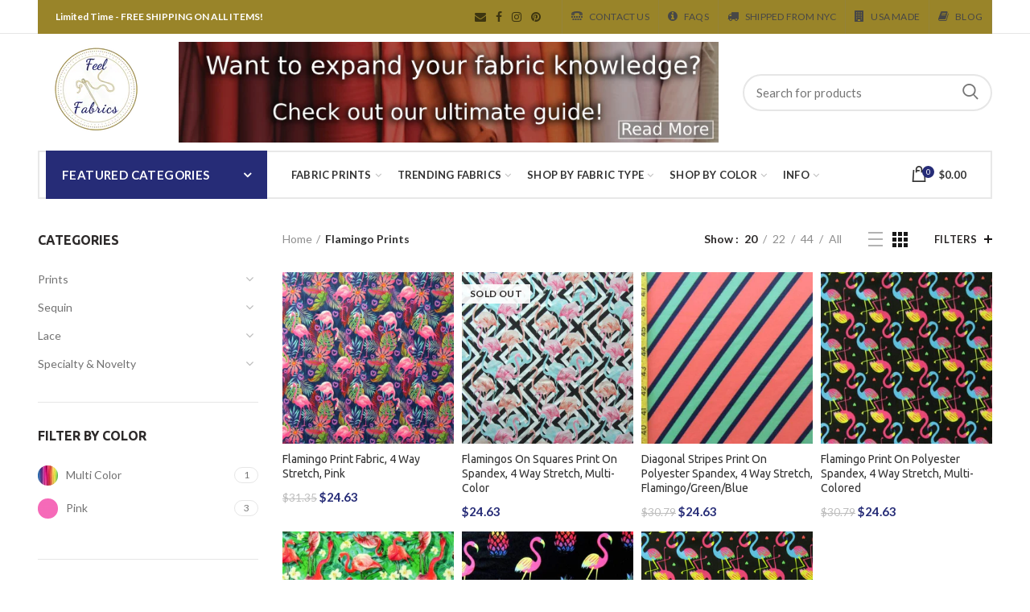

--- FILE ---
content_type: text/html; charset=utf-8
request_url: https://www.feelfabrics.com/collections/flamingo-prints
body_size: 45078
content:
<!doctype html>
<!--[if IE 8]><html class="no-js lt-ie9" lang="en"> <![endif]-->
<!--[if IE 9 ]><html class="ie9 no-js"> <![endif]-->
<!--[if (gt IE 9)|!(IE)]><!--> <html class="no-js"> <!--<![endif]-->
<head> 
  <!-- Basic page needs ================================================== -->
  <meta charset="utf-8">  
  <meta http-equiv="Content-Type" content="text/html; charset=utf-8"> 
  <link rel="shortcut icon" href="//www.feelfabrics.com/cdn/shop/t/14/assets/faviconds.png?v=52360372540746431801548260045" type="image/png" /> 
  
  <title>Flamingo Prints - FEEL FABRICS</title>
  

  

  <!-- Helpers ================================================== -->
  <!-- /snippets/social-meta-tags.liquid -->


  <meta property="og:type" content="website">
  <meta property="og:title" content="Flamingo Prints">
  


  <meta property="og:url" content="https://www.feelfabrics.com/collections/flamingo-prints">
  <meta property="og:site_name" content="FEEL FABRICS">





<meta name="twitter:card" content="summary">


  <link rel="canonical" href="https://www.feelfabrics.com/collections/flamingo-prints"> 
  
  <meta name="viewport" content="width=device-width, initial-scale=1, minimum-scale=1, maximum-scale=1" />
  
  <meta name="theme-color" content="">
  <link href="//www.feelfabrics.com/cdn/shop/t/14/assets/bootstrap.min.css?v=58221731202380851321548260042" rel="stylesheet" type="text/css" media="all" />
  <!-- CSS ==================================================+ -->
  
  <link href="//www.feelfabrics.com/cdn/shop/t/14/assets/woodmart.css?v=17988835539178055051548260064" rel="stylesheet" type="text/css" media="all" /> 
  <link href="//www.feelfabrics.com/cdn/shop/t/14/assets/font-awesome.min.css?v=113312282277748132781548260046" rel="stylesheet" type="text/css" media="all" /> 
  <link href="//www.feelfabrics.com/cdn/shop/t/14/assets/owl.carousel.min.css?v=145426782246919001381548260056" rel="stylesheet" type="text/css" media="all" /> 
  <link href="//www.feelfabrics.com/cdn/shop/t/14/assets/magnific-popup.css?v=90148344948437341381548260054" rel="stylesheet" type="text/css" media="all" /> 
  <link href="//www.feelfabrics.com/cdn/shop/t/14/assets/styles.scss.css?v=102133633377291358071564080041" rel="stylesheet" type="text/css" media="all" /> 
  <link href="//www.feelfabrics.com/cdn/shop/t/14/assets/photoswipe.css?v=163803283482332198031548260056" rel="stylesheet" type="text/css" media="all" /> 
   
  <link href="//www.feelfabrics.com/cdn/shop/t/14/assets/animate.css?v=46562366335879635691548260041" rel="stylesheet" type="text/css" media="all" /> 
  <link href="//www.feelfabrics.com/cdn/shop/t/14/assets/color-config.scss.css?v=181657214902496444871563743620" rel="stylesheet" type="text/css" media="all" /> 
  <!-- Header hook for plugins ================================================== -->
  <script>window.performance && window.performance.mark && window.performance.mark('shopify.content_for_header.start');</script><meta name="google-site-verification" content="-82_8FQ-t8XSLoHVvM8Q_WcqWzpAtHu4ZFJOtMFmMsg">
<meta name="facebook-domain-verification" content="beu15trtqnzxggmxy6vlirqmg9yalg">
<meta id="shopify-digital-wallet" name="shopify-digital-wallet" content="/6964412483/digital_wallets/dialog">
<meta name="shopify-checkout-api-token" content="3e84a775aa7c0cb0bb2463d41a944495">
<meta id="in-context-paypal-metadata" data-shop-id="6964412483" data-venmo-supported="false" data-environment="production" data-locale="en_US" data-paypal-v4="true" data-currency="USD">
<link rel="alternate" type="application/atom+xml" title="Feed" href="/collections/flamingo-prints.atom" />
<link rel="alternate" type="application/json+oembed" href="https://www.feelfabrics.com/collections/flamingo-prints.oembed">
<script async="async" src="/checkouts/internal/preloads.js?locale=en-US"></script>
<link rel="preconnect" href="https://shop.app" crossorigin="anonymous">
<script async="async" src="https://shop.app/checkouts/internal/preloads.js?locale=en-US&shop_id=6964412483" crossorigin="anonymous"></script>
<script id="apple-pay-shop-capabilities" type="application/json">{"shopId":6964412483,"countryCode":"US","currencyCode":"USD","merchantCapabilities":["supports3DS"],"merchantId":"gid:\/\/shopify\/Shop\/6964412483","merchantName":"FEEL FABRICS","requiredBillingContactFields":["postalAddress","email","phone"],"requiredShippingContactFields":["postalAddress","email","phone"],"shippingType":"shipping","supportedNetworks":["visa","masterCard","amex","discover","elo","jcb"],"total":{"type":"pending","label":"FEEL FABRICS","amount":"1.00"},"shopifyPaymentsEnabled":true,"supportsSubscriptions":true}</script>
<script id="shopify-features" type="application/json">{"accessToken":"3e84a775aa7c0cb0bb2463d41a944495","betas":["rich-media-storefront-analytics"],"domain":"www.feelfabrics.com","predictiveSearch":true,"shopId":6964412483,"locale":"en"}</script>
<script>var Shopify = Shopify || {};
Shopify.shop = "feel-fabrics.myshopify.com";
Shopify.locale = "en";
Shopify.currency = {"active":"USD","rate":"1.0"};
Shopify.country = "US";
Shopify.theme = {"name":"Saved Theme - 1.23","id":44262588483,"schema_name":"Woodmart","schema_version":"1.3","theme_store_id":null,"role":"main"};
Shopify.theme.handle = "null";
Shopify.theme.style = {"id":null,"handle":null};
Shopify.cdnHost = "www.feelfabrics.com/cdn";
Shopify.routes = Shopify.routes || {};
Shopify.routes.root = "/";</script>
<script type="module">!function(o){(o.Shopify=o.Shopify||{}).modules=!0}(window);</script>
<script>!function(o){function n(){var o=[];function n(){o.push(Array.prototype.slice.apply(arguments))}return n.q=o,n}var t=o.Shopify=o.Shopify||{};t.loadFeatures=n(),t.autoloadFeatures=n()}(window);</script>
<script>
  window.ShopifyPay = window.ShopifyPay || {};
  window.ShopifyPay.apiHost = "shop.app\/pay";
  window.ShopifyPay.redirectState = null;
</script>
<script id="shop-js-analytics" type="application/json">{"pageType":"collection"}</script>
<script defer="defer" async type="module" src="//www.feelfabrics.com/cdn/shopifycloud/shop-js/modules/v2/client.init-shop-cart-sync_C5BV16lS.en.esm.js"></script>
<script defer="defer" async type="module" src="//www.feelfabrics.com/cdn/shopifycloud/shop-js/modules/v2/chunk.common_CygWptCX.esm.js"></script>
<script type="module">
  await import("//www.feelfabrics.com/cdn/shopifycloud/shop-js/modules/v2/client.init-shop-cart-sync_C5BV16lS.en.esm.js");
await import("//www.feelfabrics.com/cdn/shopifycloud/shop-js/modules/v2/chunk.common_CygWptCX.esm.js");

  window.Shopify.SignInWithShop?.initShopCartSync?.({"fedCMEnabled":true,"windoidEnabled":true});

</script>
<script>
  window.Shopify = window.Shopify || {};
  if (!window.Shopify.featureAssets) window.Shopify.featureAssets = {};
  window.Shopify.featureAssets['shop-js'] = {"shop-cart-sync":["modules/v2/client.shop-cart-sync_ZFArdW7E.en.esm.js","modules/v2/chunk.common_CygWptCX.esm.js"],"init-fed-cm":["modules/v2/client.init-fed-cm_CmiC4vf6.en.esm.js","modules/v2/chunk.common_CygWptCX.esm.js"],"shop-button":["modules/v2/client.shop-button_tlx5R9nI.en.esm.js","modules/v2/chunk.common_CygWptCX.esm.js"],"shop-cash-offers":["modules/v2/client.shop-cash-offers_DOA2yAJr.en.esm.js","modules/v2/chunk.common_CygWptCX.esm.js","modules/v2/chunk.modal_D71HUcav.esm.js"],"init-windoid":["modules/v2/client.init-windoid_sURxWdc1.en.esm.js","modules/v2/chunk.common_CygWptCX.esm.js"],"shop-toast-manager":["modules/v2/client.shop-toast-manager_ClPi3nE9.en.esm.js","modules/v2/chunk.common_CygWptCX.esm.js"],"init-shop-email-lookup-coordinator":["modules/v2/client.init-shop-email-lookup-coordinator_B8hsDcYM.en.esm.js","modules/v2/chunk.common_CygWptCX.esm.js"],"init-shop-cart-sync":["modules/v2/client.init-shop-cart-sync_C5BV16lS.en.esm.js","modules/v2/chunk.common_CygWptCX.esm.js"],"avatar":["modules/v2/client.avatar_BTnouDA3.en.esm.js"],"pay-button":["modules/v2/client.pay-button_FdsNuTd3.en.esm.js","modules/v2/chunk.common_CygWptCX.esm.js"],"init-customer-accounts":["modules/v2/client.init-customer-accounts_DxDtT_ad.en.esm.js","modules/v2/client.shop-login-button_C5VAVYt1.en.esm.js","modules/v2/chunk.common_CygWptCX.esm.js","modules/v2/chunk.modal_D71HUcav.esm.js"],"init-shop-for-new-customer-accounts":["modules/v2/client.init-shop-for-new-customer-accounts_ChsxoAhi.en.esm.js","modules/v2/client.shop-login-button_C5VAVYt1.en.esm.js","modules/v2/chunk.common_CygWptCX.esm.js","modules/v2/chunk.modal_D71HUcav.esm.js"],"shop-login-button":["modules/v2/client.shop-login-button_C5VAVYt1.en.esm.js","modules/v2/chunk.common_CygWptCX.esm.js","modules/v2/chunk.modal_D71HUcav.esm.js"],"init-customer-accounts-sign-up":["modules/v2/client.init-customer-accounts-sign-up_CPSyQ0Tj.en.esm.js","modules/v2/client.shop-login-button_C5VAVYt1.en.esm.js","modules/v2/chunk.common_CygWptCX.esm.js","modules/v2/chunk.modal_D71HUcav.esm.js"],"shop-follow-button":["modules/v2/client.shop-follow-button_Cva4Ekp9.en.esm.js","modules/v2/chunk.common_CygWptCX.esm.js","modules/v2/chunk.modal_D71HUcav.esm.js"],"checkout-modal":["modules/v2/client.checkout-modal_BPM8l0SH.en.esm.js","modules/v2/chunk.common_CygWptCX.esm.js","modules/v2/chunk.modal_D71HUcav.esm.js"],"lead-capture":["modules/v2/client.lead-capture_Bi8yE_yS.en.esm.js","modules/v2/chunk.common_CygWptCX.esm.js","modules/v2/chunk.modal_D71HUcav.esm.js"],"shop-login":["modules/v2/client.shop-login_D6lNrXab.en.esm.js","modules/v2/chunk.common_CygWptCX.esm.js","modules/v2/chunk.modal_D71HUcav.esm.js"],"payment-terms":["modules/v2/client.payment-terms_CZxnsJam.en.esm.js","modules/v2/chunk.common_CygWptCX.esm.js","modules/v2/chunk.modal_D71HUcav.esm.js"]};
</script>
<script>(function() {
  var isLoaded = false;
  function asyncLoad() {
    if (isLoaded) return;
    isLoaded = true;
    var urls = ["\/\/code.tidio.co\/tzfztttofqaqpcvjjdrwav0gczzwrhnr.js?shop=feel-fabrics.myshopify.com","\/\/www.powr.io\/powr.js?powr-token=feel-fabrics.myshopify.com\u0026external-type=shopify\u0026shop=feel-fabrics.myshopify.com","https:\/\/chimpstatic.com\/mcjs-connected\/js\/users\/1d4d0dfb6d75c5c0d96a444ab\/6d5c5d2d91a85d3615aa46563.js?shop=feel-fabrics.myshopify.com"];
    for (var i = 0; i < urls.length; i++) {
      var s = document.createElement('script');
      s.type = 'text/javascript';
      s.async = true;
      s.src = urls[i];
      var x = document.getElementsByTagName('script')[0];
      x.parentNode.insertBefore(s, x);
    }
  };
  if(window.attachEvent) {
    window.attachEvent('onload', asyncLoad);
  } else {
    window.addEventListener('load', asyncLoad, false);
  }
})();</script>
<script id="__st">var __st={"a":6964412483,"offset":-18000,"reqid":"398c9281-21f6-46ed-a67f-2f4566b61bb5-1768753915","pageurl":"www.feelfabrics.com\/collections\/flamingo-prints","u":"8e46df17b625","p":"collection","rtyp":"collection","rid":97321058371};</script>
<script>window.ShopifyPaypalV4VisibilityTracking = true;</script>
<script id="captcha-bootstrap">!function(){'use strict';const t='contact',e='account',n='new_comment',o=[[t,t],['blogs',n],['comments',n],[t,'customer']],c=[[e,'customer_login'],[e,'guest_login'],[e,'recover_customer_password'],[e,'create_customer']],r=t=>t.map((([t,e])=>`form[action*='/${t}']:not([data-nocaptcha='true']) input[name='form_type'][value='${e}']`)).join(','),a=t=>()=>t?[...document.querySelectorAll(t)].map((t=>t.form)):[];function s(){const t=[...o],e=r(t);return a(e)}const i='password',u='form_key',d=['recaptcha-v3-token','g-recaptcha-response','h-captcha-response',i],f=()=>{try{return window.sessionStorage}catch{return}},m='__shopify_v',_=t=>t.elements[u];function p(t,e,n=!1){try{const o=window.sessionStorage,c=JSON.parse(o.getItem(e)),{data:r}=function(t){const{data:e,action:n}=t;return t[m]||n?{data:e,action:n}:{data:t,action:n}}(c);for(const[e,n]of Object.entries(r))t.elements[e]&&(t.elements[e].value=n);n&&o.removeItem(e)}catch(o){console.error('form repopulation failed',{error:o})}}const l='form_type',E='cptcha';function T(t){t.dataset[E]=!0}const w=window,h=w.document,L='Shopify',v='ce_forms',y='captcha';let A=!1;((t,e)=>{const n=(g='f06e6c50-85a8-45c8-87d0-21a2b65856fe',I='https://cdn.shopify.com/shopifycloud/storefront-forms-hcaptcha/ce_storefront_forms_captcha_hcaptcha.v1.5.2.iife.js',D={infoText:'Protected by hCaptcha',privacyText:'Privacy',termsText:'Terms'},(t,e,n)=>{const o=w[L][v],c=o.bindForm;if(c)return c(t,g,e,D).then(n);var r;o.q.push([[t,g,e,D],n]),r=I,A||(h.body.append(Object.assign(h.createElement('script'),{id:'captcha-provider',async:!0,src:r})),A=!0)});var g,I,D;w[L]=w[L]||{},w[L][v]=w[L][v]||{},w[L][v].q=[],w[L][y]=w[L][y]||{},w[L][y].protect=function(t,e){n(t,void 0,e),T(t)},Object.freeze(w[L][y]),function(t,e,n,w,h,L){const[v,y,A,g]=function(t,e,n){const i=e?o:[],u=t?c:[],d=[...i,...u],f=r(d),m=r(i),_=r(d.filter((([t,e])=>n.includes(e))));return[a(f),a(m),a(_),s()]}(w,h,L),I=t=>{const e=t.target;return e instanceof HTMLFormElement?e:e&&e.form},D=t=>v().includes(t);t.addEventListener('submit',(t=>{const e=I(t);if(!e)return;const n=D(e)&&!e.dataset.hcaptchaBound&&!e.dataset.recaptchaBound,o=_(e),c=g().includes(e)&&(!o||!o.value);(n||c)&&t.preventDefault(),c&&!n&&(function(t){try{if(!f())return;!function(t){const e=f();if(!e)return;const n=_(t);if(!n)return;const o=n.value;o&&e.removeItem(o)}(t);const e=Array.from(Array(32),(()=>Math.random().toString(36)[2])).join('');!function(t,e){_(t)||t.append(Object.assign(document.createElement('input'),{type:'hidden',name:u})),t.elements[u].value=e}(t,e),function(t,e){const n=f();if(!n)return;const o=[...t.querySelectorAll(`input[type='${i}']`)].map((({name:t})=>t)),c=[...d,...o],r={};for(const[a,s]of new FormData(t).entries())c.includes(a)||(r[a]=s);n.setItem(e,JSON.stringify({[m]:1,action:t.action,data:r}))}(t,e)}catch(e){console.error('failed to persist form',e)}}(e),e.submit())}));const S=(t,e)=>{t&&!t.dataset[E]&&(n(t,e.some((e=>e===t))),T(t))};for(const o of['focusin','change'])t.addEventListener(o,(t=>{const e=I(t);D(e)&&S(e,y())}));const B=e.get('form_key'),M=e.get(l),P=B&&M;t.addEventListener('DOMContentLoaded',(()=>{const t=y();if(P)for(const e of t)e.elements[l].value===M&&p(e,B);[...new Set([...A(),...v().filter((t=>'true'===t.dataset.shopifyCaptcha))])].forEach((e=>S(e,t)))}))}(h,new URLSearchParams(w.location.search),n,t,e,['guest_login'])})(!0,!0)}();</script>
<script integrity="sha256-4kQ18oKyAcykRKYeNunJcIwy7WH5gtpwJnB7kiuLZ1E=" data-source-attribution="shopify.loadfeatures" defer="defer" src="//www.feelfabrics.com/cdn/shopifycloud/storefront/assets/storefront/load_feature-a0a9edcb.js" crossorigin="anonymous"></script>
<script crossorigin="anonymous" defer="defer" src="//www.feelfabrics.com/cdn/shopifycloud/storefront/assets/shopify_pay/storefront-65b4c6d7.js?v=20250812"></script>
<script data-source-attribution="shopify.dynamic_checkout.dynamic.init">var Shopify=Shopify||{};Shopify.PaymentButton=Shopify.PaymentButton||{isStorefrontPortableWallets:!0,init:function(){window.Shopify.PaymentButton.init=function(){};var t=document.createElement("script");t.src="https://www.feelfabrics.com/cdn/shopifycloud/portable-wallets/latest/portable-wallets.en.js",t.type="module",document.head.appendChild(t)}};
</script>
<script data-source-attribution="shopify.dynamic_checkout.buyer_consent">
  function portableWalletsHideBuyerConsent(e){var t=document.getElementById("shopify-buyer-consent"),n=document.getElementById("shopify-subscription-policy-button");t&&n&&(t.classList.add("hidden"),t.setAttribute("aria-hidden","true"),n.removeEventListener("click",e))}function portableWalletsShowBuyerConsent(e){var t=document.getElementById("shopify-buyer-consent"),n=document.getElementById("shopify-subscription-policy-button");t&&n&&(t.classList.remove("hidden"),t.removeAttribute("aria-hidden"),n.addEventListener("click",e))}window.Shopify?.PaymentButton&&(window.Shopify.PaymentButton.hideBuyerConsent=portableWalletsHideBuyerConsent,window.Shopify.PaymentButton.showBuyerConsent=portableWalletsShowBuyerConsent);
</script>
<script data-source-attribution="shopify.dynamic_checkout.cart.bootstrap">document.addEventListener("DOMContentLoaded",(function(){function t(){return document.querySelector("shopify-accelerated-checkout-cart, shopify-accelerated-checkout")}if(t())Shopify.PaymentButton.init();else{new MutationObserver((function(e,n){t()&&(Shopify.PaymentButton.init(),n.disconnect())})).observe(document.body,{childList:!0,subtree:!0})}}));
</script>
<link id="shopify-accelerated-checkout-styles" rel="stylesheet" media="screen" href="https://www.feelfabrics.com/cdn/shopifycloud/portable-wallets/latest/accelerated-checkout-backwards-compat.css" crossorigin="anonymous">
<style id="shopify-accelerated-checkout-cart">
        #shopify-buyer-consent {
  margin-top: 1em;
  display: inline-block;
  width: 100%;
}

#shopify-buyer-consent.hidden {
  display: none;
}

#shopify-subscription-policy-button {
  background: none;
  border: none;
  padding: 0;
  text-decoration: underline;
  font-size: inherit;
  cursor: pointer;
}

#shopify-subscription-policy-button::before {
  box-shadow: none;
}

      </style>

<script>window.performance && window.performance.mark && window.performance.mark('shopify.content_for_header.end');</script>
  <!-- /snippets/oldIE-js.liquid -->


<!--[if lt IE 9]>
<script src="//cdnjs.cloudflare.com/ajax/libs/html5shiv/3.7.2/html5shiv.min.js" type="text/javascript"></script>
<script src="//www.feelfabrics.com/cdn/shop/t/14/assets/respond.min.js?v=52248677837542619231548260057" type="text/javascript"></script>
<link href="//www.feelfabrics.com/cdn/shop/t/14/assets/respond-proxy.html" id="respond-proxy" rel="respond-proxy" />
<link href="//www.feelfabrics.com/search?q=775e2ad17eb768e55524272e8091b18b" id="respond-redirect" rel="respond-redirect" />
<script src="//www.feelfabrics.com/search?q=775e2ad17eb768e55524272e8091b18b" type="text/javascript"></script>
<![endif]-->


 
  <script src="//www.feelfabrics.com/cdn/shop/t/14/assets/vendor.js?v=113621509916466055761548260061" type="text/javascript"></script>
  <script src="//www.feelfabrics.com/cdn/shop/t/14/assets/bootstrap.min.js?v=135618559580299884151548260042" type="text/javascript"></script> 
  
  
  <link href="//fonts.googleapis.com/css?family=Lato:300italic,400italic,500italic,600italic,700italic,800italic,700,300,600,800,400,500&amp;subset=cyrillic-ext,greek-ext,latin,latin-ext,cyrillic,greek,vietnamese" rel='stylesheet' type='text/css'>
  
  
  <link href="//fonts.googleapis.com/css?family=Ubuntu:300italic,400italic,500italic,600italic,700italic,800italic,700,300,600,800,400,500&amp;subset=cyrillic-ext,greek-ext,latin,latin-ext,cyrillic,greek,vietnamese" rel='stylesheet' type='text/css'>
  
  
  <link href="//fonts.googleapis.com/css?family=Ubuntu:300italic,400italic,500italic,600italic,700italic,800italic,700,300,600,800,400,500&amp;subset=cyrillic-ext,greek-ext,latin,latin-ext,cyrillic,greek,vietnamese" rel='stylesheet' type='text/css'>
  
  
  <link href="//fonts.googleapis.com/css?family=Ubuntu:300italic,400italic,500italic,600italic,700italic,800italic,700,300,600,800,400,500&amp;subset=cyrillic-ext,greek-ext,latin,latin-ext,cyrillic,greek,vietnamese" rel='stylesheet' type='text/css'>
  
  
  <link href="//fonts.googleapis.com/css?family=Lato:300italic,400italic,500italic,600italic,700italic,800italic,700,300,600,800,400,500&amp;subset=cyrillic-ext,greek-ext,latin,latin-ext,cyrillic,greek,vietnamese" rel='stylesheet' type='text/css'>
  
  
  <link href="//fonts.googleapis.com/css?family=Lato:300italic,400italic,500italic,600italic,700italic,800italic,700,300,600,800,400,500&amp;subset=cyrillic-ext,greek-ext,latin,latin-ext,cyrillic,greek,vietnamese" rel='stylesheet' type='text/css'>
  
  <script type="text/javascript">
    var productsObj = {}; 
    var swatch_color_type = 1; 
    var product_swatch_size = 'size-small';
    var asset_url = '//www.feelfabrics.com/cdn/shop/t/14/assets//?v=1911';
    var money_format = '<span class="money">${{amount}}</span>';
    var multi_language = false;
    var OSName="Unknown OS";
    if (navigator.appVersion.indexOf("Win")!=-1) OSName="Windows";
    if (navigator.appVersion.indexOf("Mac")!=-1) OSName="Mac OS X";
    if (navigator.appVersion.indexOf("X11")!=-1) OSName="UNIX";
    if (navigator.appVersion.indexOf("Linux")!=-1) OSName="Linux";
    $('html').addClass('platform-'+OSName);
  </script> 
  <script src="//www.feelfabrics.com/cdn/shop/t/14/assets/lang2.js?v=31446015676001772991548260053" type="text/javascript"></script>
<script>
  var translator = {
    current_lang : jQuery.cookie("language"),
    init: function() {
      translator.updateStyling();	 
      translator.updateLangSwitcher();
    },
    updateStyling: function() {
        var style;
        if (translator.isLang2()) {
          style = "<style>*[data-translate] {visibility:hidden} .lang1 {display:none}</style>";          
        } else {
          style = "<style>*[data-translate] {visibility:visible} .lang2 {display:none}</style>";
        }
        jQuery('head').append(style);
    },
    updateLangSwitcher: function() { 
      if (translator.isLang2()) {
        jQuery(".menu-item-type-language .woodmart-nav-link").removeClass('active');
        jQuery(".menu-item-type-language .woodmart-nav-link.lang-2").addClass("active");
      }
    },
    getTextToTranslate: function(selector) {
      var result = window.lang2;
      var params;
      if (selector.indexOf("|") > 0) {
        var devideList = selector.split("|");
        selector = devideList[0];
        params = devideList[1].split(",");
      }

      var selectorArr = selector.split('.');
      if (selectorArr) {
        for (var i = 0; i < selectorArr.length; i++) {
            result = result[selectorArr[i]];
        }
      } else {
        result = result[selector];
      }
      if (result && result.one && result.other) {
        var countEqual1 = true;
        for (var i = 0; i < params.length; i++) {
          if (params[i].indexOf("count") >= 0) {
            variables = params[i].split(":");
            if (variables.length>1) {
              var count = variables[1];
              if (count > 1) {
                countEqual1 = false;
              }
            }
          }
        } 
        if (countEqual1) {
          result = result.one;
        } else {
          result = result.other;
        }
      } 
      
      if (params && params.length>0) {
        result = result.replace(/{{\s*/g, "{{");
        result = result.replace(/\s*}}/g, "}}");
        for (var i = 0; i < params.length; i++) {
          variables = params[i].split(":");
          if (variables.length>1) {
            result = result.replace("{{"+variables[0]+"}}", variables[1]);
          }          
        }
      }
      

      return result;
    },
    isLang2: function() {
      return translator.current_lang && translator.current_lang == 2;
    }, 
    doTranslate: function(blockSelector) {
      if (translator.isLang2()) {
        jQuery(blockSelector + " [data-translate]").each(function(e) {          
          var item = jQuery(this);
          var selector = item.attr("data-translate");
          var text = translator.getTextToTranslate(selector); 
          if (item.attr("translate-item")) {
            var attribute = item.attr("translate-item");
            if (attribute == 'blog-date-author') {
              item.html(text);
            } else if (attribute!="") {            
              item.attr(attribute,text);
            }
          } else if (item.is("input")) { 
            if(item.is("input[type=search]")){
            	item.attr("placeholder", text);
            }else{
            	item.val(text);
            }
            
          } else {
            item.text(text);
          }
          item.css("visibility","visible");
        });
      }
    }   
  };
  translator.init(); 
  jQuery(document).ready(function() {     
    jQuery('.select-language a').on('click', function(){ 
      var value = jQuery(this).data('lang');
      jQuery.cookie('language', value, {expires:10, path:'/'});
      location.reload();
    });
  	translator.doTranslate("body");
  });
</script>
  <style>
    
    .single-product-content .product-options .selector-wrapper {
      display: none;
    }
     
    .mobile-canvas-shown .block-main-canvas {
    right: auto !important;
    left: 0 !important;
}

@media (max-width: 991px) {
.block-main-canvas {
    width: 260px !important;
    right: auto !important;
    left: -260px !important;
}

}
    .topbar-content {  background-color: #998429; color: white;
}
  </style>  
<meta property="og:image" content="https://cdn.shopify.com/s/files/1/0069/6441/2483/files/Logo_transparent.png?height=628&pad_color=fff&v=1614279300&width=1200" />
<meta property="og:image:secure_url" content="https://cdn.shopify.com/s/files/1/0069/6441/2483/files/Logo_transparent.png?height=628&pad_color=fff&v=1614279300&width=1200" />
<meta property="og:image:width" content="1200" />
<meta property="og:image:height" content="628" />
<meta property="og:image:alt" content="Feel Fabrics, a leader in the sale of spandex, Lycra, cotton fabric and more." />
<link href="https://monorail-edge.shopifysvc.com" rel="dns-prefetch">
<script>(function(){if ("sendBeacon" in navigator && "performance" in window) {try {var session_token_from_headers = performance.getEntriesByType('navigation')[0].serverTiming.find(x => x.name == '_s').description;} catch {var session_token_from_headers = undefined;}var session_cookie_matches = document.cookie.match(/_shopify_s=([^;]*)/);var session_token_from_cookie = session_cookie_matches && session_cookie_matches.length === 2 ? session_cookie_matches[1] : "";var session_token = session_token_from_headers || session_token_from_cookie || "";function handle_abandonment_event(e) {var entries = performance.getEntries().filter(function(entry) {return /monorail-edge.shopifysvc.com/.test(entry.name);});if (!window.abandonment_tracked && entries.length === 0) {window.abandonment_tracked = true;var currentMs = Date.now();var navigation_start = performance.timing.navigationStart;var payload = {shop_id: 6964412483,url: window.location.href,navigation_start,duration: currentMs - navigation_start,session_token,page_type: "collection"};window.navigator.sendBeacon("https://monorail-edge.shopifysvc.com/v1/produce", JSON.stringify({schema_id: "online_store_buyer_site_abandonment/1.1",payload: payload,metadata: {event_created_at_ms: currentMs,event_sent_at_ms: currentMs}}));}}window.addEventListener('pagehide', handle_abandonment_event);}}());</script>
<script id="web-pixels-manager-setup">(function e(e,d,r,n,o){if(void 0===o&&(o={}),!Boolean(null===(a=null===(i=window.Shopify)||void 0===i?void 0:i.analytics)||void 0===a?void 0:a.replayQueue)){var i,a;window.Shopify=window.Shopify||{};var t=window.Shopify;t.analytics=t.analytics||{};var s=t.analytics;s.replayQueue=[],s.publish=function(e,d,r){return s.replayQueue.push([e,d,r]),!0};try{self.performance.mark("wpm:start")}catch(e){}var l=function(){var e={modern:/Edge?\/(1{2}[4-9]|1[2-9]\d|[2-9]\d{2}|\d{4,})\.\d+(\.\d+|)|Firefox\/(1{2}[4-9]|1[2-9]\d|[2-9]\d{2}|\d{4,})\.\d+(\.\d+|)|Chrom(ium|e)\/(9{2}|\d{3,})\.\d+(\.\d+|)|(Maci|X1{2}).+ Version\/(15\.\d+|(1[6-9]|[2-9]\d|\d{3,})\.\d+)([,.]\d+|)( \(\w+\)|)( Mobile\/\w+|) Safari\/|Chrome.+OPR\/(9{2}|\d{3,})\.\d+\.\d+|(CPU[ +]OS|iPhone[ +]OS|CPU[ +]iPhone|CPU IPhone OS|CPU iPad OS)[ +]+(15[._]\d+|(1[6-9]|[2-9]\d|\d{3,})[._]\d+)([._]\d+|)|Android:?[ /-](13[3-9]|1[4-9]\d|[2-9]\d{2}|\d{4,})(\.\d+|)(\.\d+|)|Android.+Firefox\/(13[5-9]|1[4-9]\d|[2-9]\d{2}|\d{4,})\.\d+(\.\d+|)|Android.+Chrom(ium|e)\/(13[3-9]|1[4-9]\d|[2-9]\d{2}|\d{4,})\.\d+(\.\d+|)|SamsungBrowser\/([2-9]\d|\d{3,})\.\d+/,legacy:/Edge?\/(1[6-9]|[2-9]\d|\d{3,})\.\d+(\.\d+|)|Firefox\/(5[4-9]|[6-9]\d|\d{3,})\.\d+(\.\d+|)|Chrom(ium|e)\/(5[1-9]|[6-9]\d|\d{3,})\.\d+(\.\d+|)([\d.]+$|.*Safari\/(?![\d.]+ Edge\/[\d.]+$))|(Maci|X1{2}).+ Version\/(10\.\d+|(1[1-9]|[2-9]\d|\d{3,})\.\d+)([,.]\d+|)( \(\w+\)|)( Mobile\/\w+|) Safari\/|Chrome.+OPR\/(3[89]|[4-9]\d|\d{3,})\.\d+\.\d+|(CPU[ +]OS|iPhone[ +]OS|CPU[ +]iPhone|CPU IPhone OS|CPU iPad OS)[ +]+(10[._]\d+|(1[1-9]|[2-9]\d|\d{3,})[._]\d+)([._]\d+|)|Android:?[ /-](13[3-9]|1[4-9]\d|[2-9]\d{2}|\d{4,})(\.\d+|)(\.\d+|)|Mobile Safari.+OPR\/([89]\d|\d{3,})\.\d+\.\d+|Android.+Firefox\/(13[5-9]|1[4-9]\d|[2-9]\d{2}|\d{4,})\.\d+(\.\d+|)|Android.+Chrom(ium|e)\/(13[3-9]|1[4-9]\d|[2-9]\d{2}|\d{4,})\.\d+(\.\d+|)|Android.+(UC? ?Browser|UCWEB|U3)[ /]?(15\.([5-9]|\d{2,})|(1[6-9]|[2-9]\d|\d{3,})\.\d+)\.\d+|SamsungBrowser\/(5\.\d+|([6-9]|\d{2,})\.\d+)|Android.+MQ{2}Browser\/(14(\.(9|\d{2,})|)|(1[5-9]|[2-9]\d|\d{3,})(\.\d+|))(\.\d+|)|K[Aa][Ii]OS\/(3\.\d+|([4-9]|\d{2,})\.\d+)(\.\d+|)/},d=e.modern,r=e.legacy,n=navigator.userAgent;return n.match(d)?"modern":n.match(r)?"legacy":"unknown"}(),u="modern"===l?"modern":"legacy",c=(null!=n?n:{modern:"",legacy:""})[u],f=function(e){return[e.baseUrl,"/wpm","/b",e.hashVersion,"modern"===e.buildTarget?"m":"l",".js"].join("")}({baseUrl:d,hashVersion:r,buildTarget:u}),m=function(e){var d=e.version,r=e.bundleTarget,n=e.surface,o=e.pageUrl,i=e.monorailEndpoint;return{emit:function(e){var a=e.status,t=e.errorMsg,s=(new Date).getTime(),l=JSON.stringify({metadata:{event_sent_at_ms:s},events:[{schema_id:"web_pixels_manager_load/3.1",payload:{version:d,bundle_target:r,page_url:o,status:a,surface:n,error_msg:t},metadata:{event_created_at_ms:s}}]});if(!i)return console&&console.warn&&console.warn("[Web Pixels Manager] No Monorail endpoint provided, skipping logging."),!1;try{return self.navigator.sendBeacon.bind(self.navigator)(i,l)}catch(e){}var u=new XMLHttpRequest;try{return u.open("POST",i,!0),u.setRequestHeader("Content-Type","text/plain"),u.send(l),!0}catch(e){return console&&console.warn&&console.warn("[Web Pixels Manager] Got an unhandled error while logging to Monorail."),!1}}}}({version:r,bundleTarget:l,surface:e.surface,pageUrl:self.location.href,monorailEndpoint:e.monorailEndpoint});try{o.browserTarget=l,function(e){var d=e.src,r=e.async,n=void 0===r||r,o=e.onload,i=e.onerror,a=e.sri,t=e.scriptDataAttributes,s=void 0===t?{}:t,l=document.createElement("script"),u=document.querySelector("head"),c=document.querySelector("body");if(l.async=n,l.src=d,a&&(l.integrity=a,l.crossOrigin="anonymous"),s)for(var f in s)if(Object.prototype.hasOwnProperty.call(s,f))try{l.dataset[f]=s[f]}catch(e){}if(o&&l.addEventListener("load",o),i&&l.addEventListener("error",i),u)u.appendChild(l);else{if(!c)throw new Error("Did not find a head or body element to append the script");c.appendChild(l)}}({src:f,async:!0,onload:function(){if(!function(){var e,d;return Boolean(null===(d=null===(e=window.Shopify)||void 0===e?void 0:e.analytics)||void 0===d?void 0:d.initialized)}()){var d=window.webPixelsManager.init(e)||void 0;if(d){var r=window.Shopify.analytics;r.replayQueue.forEach((function(e){var r=e[0],n=e[1],o=e[2];d.publishCustomEvent(r,n,o)})),r.replayQueue=[],r.publish=d.publishCustomEvent,r.visitor=d.visitor,r.initialized=!0}}},onerror:function(){return m.emit({status:"failed",errorMsg:"".concat(f," has failed to load")})},sri:function(e){var d=/^sha384-[A-Za-z0-9+/=]+$/;return"string"==typeof e&&d.test(e)}(c)?c:"",scriptDataAttributes:o}),m.emit({status:"loading"})}catch(e){m.emit({status:"failed",errorMsg:(null==e?void 0:e.message)||"Unknown error"})}}})({shopId: 6964412483,storefrontBaseUrl: "https://www.feelfabrics.com",extensionsBaseUrl: "https://extensions.shopifycdn.com/cdn/shopifycloud/web-pixels-manager",monorailEndpoint: "https://monorail-edge.shopifysvc.com/unstable/produce_batch",surface: "storefront-renderer",enabledBetaFlags: ["2dca8a86"],webPixelsConfigList: [{"id":"703365337","configuration":"{\"pixel_id\":\"1781364676047540\",\"pixel_type\":\"facebook_pixel\"}","eventPayloadVersion":"v1","runtimeContext":"OPEN","scriptVersion":"ca16bc87fe92b6042fbaa3acc2fbdaa6","type":"APP","apiClientId":2329312,"privacyPurposes":["ANALYTICS","MARKETING","SALE_OF_DATA"],"dataSharingAdjustments":{"protectedCustomerApprovalScopes":["read_customer_address","read_customer_email","read_customer_name","read_customer_personal_data","read_customer_phone"]}},{"id":"703332569","configuration":"{\"config\":\"{\\\"pixel_id\\\":\\\"GT-TX26P2QV\\\",\\\"target_country\\\":\\\"ZZ\\\",\\\"gtag_events\\\":[{\\\"type\\\":\\\"view_item\\\",\\\"action_label\\\":\\\"MC-TST7YM9XZE\\\"},{\\\"type\\\":\\\"purchase\\\",\\\"action_label\\\":\\\"MC-TST7YM9XZE\\\"},{\\\"type\\\":\\\"page_view\\\",\\\"action_label\\\":\\\"MC-TST7YM9XZE\\\"}],\\\"enable_monitoring_mode\\\":false}\"}","eventPayloadVersion":"v1","runtimeContext":"OPEN","scriptVersion":"b2a88bafab3e21179ed38636efcd8a93","type":"APP","apiClientId":1780363,"privacyPurposes":[],"dataSharingAdjustments":{"protectedCustomerApprovalScopes":["read_customer_address","read_customer_email","read_customer_name","read_customer_personal_data","read_customer_phone"]}},{"id":"shopify-app-pixel","configuration":"{}","eventPayloadVersion":"v1","runtimeContext":"STRICT","scriptVersion":"0450","apiClientId":"shopify-pixel","type":"APP","privacyPurposes":["ANALYTICS","MARKETING"]},{"id":"shopify-custom-pixel","eventPayloadVersion":"v1","runtimeContext":"LAX","scriptVersion":"0450","apiClientId":"shopify-pixel","type":"CUSTOM","privacyPurposes":["ANALYTICS","MARKETING"]}],isMerchantRequest: false,initData: {"shop":{"name":"FEEL FABRICS","paymentSettings":{"currencyCode":"USD"},"myshopifyDomain":"feel-fabrics.myshopify.com","countryCode":"US","storefrontUrl":"https:\/\/www.feelfabrics.com"},"customer":null,"cart":null,"checkout":null,"productVariants":[],"purchasingCompany":null},},"https://www.feelfabrics.com/cdn","fcfee988w5aeb613cpc8e4bc33m6693e112",{"modern":"","legacy":""},{"shopId":"6964412483","storefrontBaseUrl":"https:\/\/www.feelfabrics.com","extensionBaseUrl":"https:\/\/extensions.shopifycdn.com\/cdn\/shopifycloud\/web-pixels-manager","surface":"storefront-renderer","enabledBetaFlags":"[\"2dca8a86\"]","isMerchantRequest":"false","hashVersion":"fcfee988w5aeb613cpc8e4bc33m6693e112","publish":"custom","events":"[[\"page_viewed\",{}],[\"collection_viewed\",{\"collection\":{\"id\":\"97321058371\",\"title\":\"Flamingo Prints\",\"productVariants\":[{\"price\":{\"amount\":24.63,\"currencyCode\":\"USD\"},\"product\":{\"title\":\"Flamingo Print Fabric, 4 Way Stretch, Pink\",\"vendor\":\"SH\",\"id\":\"2092473974851\",\"untranslatedTitle\":\"Flamingo Print Fabric, 4 Way Stretch, Pink\",\"url\":\"\/products\/flamingo-print-fabric-4-way-stretch-pink-ffap-12071\",\"type\":\"\"},\"id\":\"19179317133379\",\"image\":{\"src\":\"\/\/www.feelfabrics.com\/cdn\/shop\/products\/resize_image_category_5a614801-028b-4a6e-a93d-43ff01c17b38.jpg?v=1571708773\"},\"sku\":\"FFAP-12071\",\"title\":\"Default Title\",\"untranslatedTitle\":\"Default Title\"},{\"price\":{\"amount\":24.63,\"currencyCode\":\"USD\"},\"product\":{\"title\":\"Flamingos On Squares Print On Spandex, 4 Way Stretch, Multi-Color\",\"vendor\":\"SH\",\"id\":\"2133757460547\",\"untranslatedTitle\":\"Flamingos On Squares Print On Spandex, 4 Way Stretch, Multi-Color\",\"url\":\"\/products\/flamingos-on-squares-print-on-spandex-4-way-stretch-multi-color-ffap-12161\",\"type\":\"\"},\"id\":\"19470284521539\",\"image\":{\"src\":\"\/\/www.feelfabrics.com\/cdn\/shop\/products\/resize_image_category_a3077b5d-82e6-4712-ab21-596ef6f62eda.jpg?v=1571709309\"},\"sku\":\"FFAP-12161\",\"title\":\"Default Title\",\"untranslatedTitle\":\"Default Title\"},{\"price\":{\"amount\":24.63,\"currencyCode\":\"USD\"},\"product\":{\"title\":\"Diagonal Stripes Print On Polyester Spandex, 4 Way Stretch, Flamingo\/Green\/Blue\",\"vendor\":\"SH\",\"id\":\"2099983908931\",\"untranslatedTitle\":\"Diagonal Stripes Print On Polyester Spandex, 4 Way Stretch, Flamingo\/Green\/Blue\",\"url\":\"\/products\/diagonal-stripes-print-on-polyester-spandex-4-way-stretch-flamingo-green-blue-ffps-63041\",\"type\":\"\"},\"id\":\"19239189315651\",\"image\":{\"src\":\"\/\/www.feelfabrics.com\/cdn\/shop\/products\/printed-spandex-4-way-stretch-all-prints-shop-fabrics-sh-feel_375_3dbc8329-ab4d-4850-98f4-7b297146c3c5.jpg?v=1571708885\"},\"sku\":\"FFPS-63041\",\"title\":\"Default Title\",\"untranslatedTitle\":\"Default Title\"},{\"price\":{\"amount\":24.63,\"currencyCode\":\"USD\"},\"product\":{\"title\":\"Flamingo Print On Polyester Spandex, 4 Way Stretch, Multi-Colored\",\"vendor\":\"SH\",\"id\":\"2099957727299\",\"untranslatedTitle\":\"Flamingo Print On Polyester Spandex, 4 Way Stretch, Multi-Colored\",\"url\":\"\/products\/flamingo-print-on-polyester-spandex-4-way-stretch-multi-colored-ffap-11921\",\"type\":\"\"},\"id\":\"19239091961923\",\"image\":{\"src\":\"\/\/www.feelfabrics.com\/cdn\/shop\/products\/flamingo-spandex-4-way-stretch-multi-color-black-all-shop-fabrics-sh-feel_745_aeb91e58-0276-4e36-a36f-448decc06ed0.jpg?v=1571708849\"},\"sku\":\"FFAP-11921\",\"title\":\"Default Title\",\"untranslatedTitle\":\"Default Title\"},{\"price\":{\"amount\":24.63,\"currencyCode\":\"USD\"},\"product\":{\"title\":\"Flamingo Print On Polyester Spandex, 4 Way Stretch, Pink\/Green\",\"vendor\":\"SH\",\"id\":\"2099957661763\",\"untranslatedTitle\":\"Flamingo Print On Polyester Spandex, 4 Way Stretch, Pink\/Green\",\"url\":\"\/products\/flamingo-print-on-polyester-spandex-4-way-stretch-pink-green-ffap-11931\",\"type\":\"\"},\"id\":\"19239091798083\",\"image\":{\"src\":\"\/\/www.feelfabrics.com\/cdn\/shop\/products\/flamingo-spandex-4-way-stretch-pinkgreen-all-shop-fabrics-sh-feel_128_b316f70e-a0c6-4402-8933-a80833d59a26.jpg?v=1571708849\"},\"sku\":\"FFAP-11931\",\"title\":\"Default Title\",\"untranslatedTitle\":\"Default Title\"},{\"price\":{\"amount\":24.63,\"currencyCode\":\"USD\"},\"product\":{\"title\":\"Flamingo Print On Polyester Spandex, 4 Way Stretch, Pink\/Yellow\/Black\",\"vendor\":\"SH\",\"id\":\"2099953991747\",\"untranslatedTitle\":\"Flamingo Print On Polyester Spandex, 4 Way Stretch, Pink\/Yellow\/Black\",\"url\":\"\/products\/flamingo-print-on-polyester-spandex-4-way-stretch-pink-yellow-black-ffapt-11941\",\"type\":\"\"},\"id\":\"19239085834307\",\"image\":{\"src\":\"\/\/www.feelfabrics.com\/cdn\/shop\/products\/flamingo-spandex-4-way-stretch-pinkyellowblack-all-shop-fabrics-sh-feel_434_f6e345ab-86ce-46bf-8d75-b184996bd82d.jpg?v=1571708847\"},\"sku\":\"FFAPT-11941\",\"title\":\"Default Title\",\"untranslatedTitle\":\"Default Title\"},{\"price\":{\"amount\":24.63,\"currencyCode\":\"USD\"},\"product\":{\"title\":\"Flamingo Print Fabric, 4 Way Stretch, Multi Color\",\"vendor\":\"CF\",\"id\":\"2092473876547\",\"untranslatedTitle\":\"Flamingo Print Fabric, 4 Way Stretch, Multi Color\",\"url\":\"\/products\/flamingo-print-fabric-4-way-stretch-multi-color-ffap-10431\",\"type\":\"\"},\"id\":\"19179316281411\",\"image\":{\"src\":\"\/\/www.feelfabrics.com\/cdn\/shop\/products\/thumb_1548453110_1524767847_ap-1192_60eeabbd-b5db-4d2c-9fec-dbfeed0d37c5.jpg?v=1571708773\"},\"sku\":\"FFAP-10431\",\"title\":\"Default Title\",\"untranslatedTitle\":\"Default Title\"}]}}]]"});</script><script>
  window.ShopifyAnalytics = window.ShopifyAnalytics || {};
  window.ShopifyAnalytics.meta = window.ShopifyAnalytics.meta || {};
  window.ShopifyAnalytics.meta.currency = 'USD';
  var meta = {"products":[{"id":2092473974851,"gid":"gid:\/\/shopify\/Product\/2092473974851","vendor":"SH","type":"","handle":"flamingo-print-fabric-4-way-stretch-pink-ffap-12071","variants":[{"id":19179317133379,"price":2463,"name":"Flamingo Print Fabric, 4 Way Stretch, Pink","public_title":null,"sku":"FFAP-12071"}],"remote":false},{"id":2133757460547,"gid":"gid:\/\/shopify\/Product\/2133757460547","vendor":"SH","type":"","handle":"flamingos-on-squares-print-on-spandex-4-way-stretch-multi-color-ffap-12161","variants":[{"id":19470284521539,"price":2463,"name":"Flamingos On Squares Print On Spandex, 4 Way Stretch, Multi-Color","public_title":null,"sku":"FFAP-12161"}],"remote":false},{"id":2099983908931,"gid":"gid:\/\/shopify\/Product\/2099983908931","vendor":"SH","type":"","handle":"diagonal-stripes-print-on-polyester-spandex-4-way-stretch-flamingo-green-blue-ffps-63041","variants":[{"id":19239189315651,"price":2463,"name":"Diagonal Stripes Print On Polyester Spandex, 4 Way Stretch, Flamingo\/Green\/Blue","public_title":null,"sku":"FFPS-63041"}],"remote":false},{"id":2099957727299,"gid":"gid:\/\/shopify\/Product\/2099957727299","vendor":"SH","type":"","handle":"flamingo-print-on-polyester-spandex-4-way-stretch-multi-colored-ffap-11921","variants":[{"id":19239091961923,"price":2463,"name":"Flamingo Print On Polyester Spandex, 4 Way Stretch, Multi-Colored","public_title":null,"sku":"FFAP-11921"}],"remote":false},{"id":2099957661763,"gid":"gid:\/\/shopify\/Product\/2099957661763","vendor":"SH","type":"","handle":"flamingo-print-on-polyester-spandex-4-way-stretch-pink-green-ffap-11931","variants":[{"id":19239091798083,"price":2463,"name":"Flamingo Print On Polyester Spandex, 4 Way Stretch, Pink\/Green","public_title":null,"sku":"FFAP-11931"}],"remote":false},{"id":2099953991747,"gid":"gid:\/\/shopify\/Product\/2099953991747","vendor":"SH","type":"","handle":"flamingo-print-on-polyester-spandex-4-way-stretch-pink-yellow-black-ffapt-11941","variants":[{"id":19239085834307,"price":2463,"name":"Flamingo Print On Polyester Spandex, 4 Way Stretch, Pink\/Yellow\/Black","public_title":null,"sku":"FFAPT-11941"}],"remote":false},{"id":2092473876547,"gid":"gid:\/\/shopify\/Product\/2092473876547","vendor":"CF","type":"","handle":"flamingo-print-fabric-4-way-stretch-multi-color-ffap-10431","variants":[{"id":19179316281411,"price":2463,"name":"Flamingo Print Fabric, 4 Way Stretch, Multi Color","public_title":null,"sku":"FFAP-10431"}],"remote":false}],"page":{"pageType":"collection","resourceType":"collection","resourceId":97321058371,"requestId":"398c9281-21f6-46ed-a67f-2f4566b61bb5-1768753915"}};
  for (var attr in meta) {
    window.ShopifyAnalytics.meta[attr] = meta[attr];
  }
</script>
<script class="analytics">
  (function () {
    var customDocumentWrite = function(content) {
      var jquery = null;

      if (window.jQuery) {
        jquery = window.jQuery;
      } else if (window.Checkout && window.Checkout.$) {
        jquery = window.Checkout.$;
      }

      if (jquery) {
        jquery('body').append(content);
      }
    };

    var hasLoggedConversion = function(token) {
      if (token) {
        return document.cookie.indexOf('loggedConversion=' + token) !== -1;
      }
      return false;
    }

    var setCookieIfConversion = function(token) {
      if (token) {
        var twoMonthsFromNow = new Date(Date.now());
        twoMonthsFromNow.setMonth(twoMonthsFromNow.getMonth() + 2);

        document.cookie = 'loggedConversion=' + token + '; expires=' + twoMonthsFromNow;
      }
    }

    var trekkie = window.ShopifyAnalytics.lib = window.trekkie = window.trekkie || [];
    if (trekkie.integrations) {
      return;
    }
    trekkie.methods = [
      'identify',
      'page',
      'ready',
      'track',
      'trackForm',
      'trackLink'
    ];
    trekkie.factory = function(method) {
      return function() {
        var args = Array.prototype.slice.call(arguments);
        args.unshift(method);
        trekkie.push(args);
        return trekkie;
      };
    };
    for (var i = 0; i < trekkie.methods.length; i++) {
      var key = trekkie.methods[i];
      trekkie[key] = trekkie.factory(key);
    }
    trekkie.load = function(config) {
      trekkie.config = config || {};
      trekkie.config.initialDocumentCookie = document.cookie;
      var first = document.getElementsByTagName('script')[0];
      var script = document.createElement('script');
      script.type = 'text/javascript';
      script.onerror = function(e) {
        var scriptFallback = document.createElement('script');
        scriptFallback.type = 'text/javascript';
        scriptFallback.onerror = function(error) {
                var Monorail = {
      produce: function produce(monorailDomain, schemaId, payload) {
        var currentMs = new Date().getTime();
        var event = {
          schema_id: schemaId,
          payload: payload,
          metadata: {
            event_created_at_ms: currentMs,
            event_sent_at_ms: currentMs
          }
        };
        return Monorail.sendRequest("https://" + monorailDomain + "/v1/produce", JSON.stringify(event));
      },
      sendRequest: function sendRequest(endpointUrl, payload) {
        // Try the sendBeacon API
        if (window && window.navigator && typeof window.navigator.sendBeacon === 'function' && typeof window.Blob === 'function' && !Monorail.isIos12()) {
          var blobData = new window.Blob([payload], {
            type: 'text/plain'
          });

          if (window.navigator.sendBeacon(endpointUrl, blobData)) {
            return true;
          } // sendBeacon was not successful

        } // XHR beacon

        var xhr = new XMLHttpRequest();

        try {
          xhr.open('POST', endpointUrl);
          xhr.setRequestHeader('Content-Type', 'text/plain');
          xhr.send(payload);
        } catch (e) {
          console.log(e);
        }

        return false;
      },
      isIos12: function isIos12() {
        return window.navigator.userAgent.lastIndexOf('iPhone; CPU iPhone OS 12_') !== -1 || window.navigator.userAgent.lastIndexOf('iPad; CPU OS 12_') !== -1;
      }
    };
    Monorail.produce('monorail-edge.shopifysvc.com',
      'trekkie_storefront_load_errors/1.1',
      {shop_id: 6964412483,
      theme_id: 44262588483,
      app_name: "storefront",
      context_url: window.location.href,
      source_url: "//www.feelfabrics.com/cdn/s/trekkie.storefront.cd680fe47e6c39ca5d5df5f0a32d569bc48c0f27.min.js"});

        };
        scriptFallback.async = true;
        scriptFallback.src = '//www.feelfabrics.com/cdn/s/trekkie.storefront.cd680fe47e6c39ca5d5df5f0a32d569bc48c0f27.min.js';
        first.parentNode.insertBefore(scriptFallback, first);
      };
      script.async = true;
      script.src = '//www.feelfabrics.com/cdn/s/trekkie.storefront.cd680fe47e6c39ca5d5df5f0a32d569bc48c0f27.min.js';
      first.parentNode.insertBefore(script, first);
    };
    trekkie.load(
      {"Trekkie":{"appName":"storefront","development":false,"defaultAttributes":{"shopId":6964412483,"isMerchantRequest":null,"themeId":44262588483,"themeCityHash":"12694091158611249146","contentLanguage":"en","currency":"USD","eventMetadataId":"26c07bf3-06f4-4676-84a3-a9eab2de9b97"},"isServerSideCookieWritingEnabled":true,"monorailRegion":"shop_domain","enabledBetaFlags":["65f19447"]},"Session Attribution":{},"S2S":{"facebookCapiEnabled":true,"source":"trekkie-storefront-renderer","apiClientId":580111}}
    );

    var loaded = false;
    trekkie.ready(function() {
      if (loaded) return;
      loaded = true;

      window.ShopifyAnalytics.lib = window.trekkie;

      var originalDocumentWrite = document.write;
      document.write = customDocumentWrite;
      try { window.ShopifyAnalytics.merchantGoogleAnalytics.call(this); } catch(error) {};
      document.write = originalDocumentWrite;

      window.ShopifyAnalytics.lib.page(null,{"pageType":"collection","resourceType":"collection","resourceId":97321058371,"requestId":"398c9281-21f6-46ed-a67f-2f4566b61bb5-1768753915","shopifyEmitted":true});

      var match = window.location.pathname.match(/checkouts\/(.+)\/(thank_you|post_purchase)/)
      var token = match? match[1]: undefined;
      if (!hasLoggedConversion(token)) {
        setCookieIfConversion(token);
        window.ShopifyAnalytics.lib.track("Viewed Product Category",{"currency":"USD","category":"Collection: flamingo-prints","collectionName":"flamingo-prints","collectionId":97321058371,"nonInteraction":true},undefined,undefined,{"shopifyEmitted":true});
      }
    });


        var eventsListenerScript = document.createElement('script');
        eventsListenerScript.async = true;
        eventsListenerScript.src = "//www.feelfabrics.com/cdn/shopifycloud/storefront/assets/shop_events_listener-3da45d37.js";
        document.getElementsByTagName('head')[0].appendChild(eventsListenerScript);

})();</script>
<script
  defer
  src="https://www.feelfabrics.com/cdn/shopifycloud/perf-kit/shopify-perf-kit-3.0.4.min.js"
  data-application="storefront-renderer"
  data-shop-id="6964412483"
  data-render-region="gcp-us-central1"
  data-page-type="collection"
  data-theme-instance-id="44262588483"
  data-theme-name="Woodmart"
  data-theme-version="1.3"
  data-monorail-region="shop_domain"
  data-resource-timing-sampling-rate="10"
  data-shs="true"
  data-shs-beacon="true"
  data-shs-export-with-fetch="true"
  data-shs-logs-sample-rate="1"
  data-shs-beacon-endpoint="https://www.feelfabrics.com/api/collect"
></script>
</head><body id="flamingo-prints" class="page-template-default wrapper-full-width   menu-style- woodmart-ajax-shop-on  template-collection  woodmart-top-bar-on  menu-style-bordered offcanvas-sidebar-mobile offcanvas-sidebar-tablet  woodmart-light btns-shop-light btns-accent-hover-light btns-accent-light btns-shop-hover-light btns-accent-3d form-style-rounded btns-shop-3d  enable-sticky-header sticky-header-clone global-search-full-screen woodmart-header-advanced    "> 
  <!-- begin site-header --><div id="shopify-section-mobile-menu" class="shopify-section"><div class="mobile-nav">
  <form role="search" method="get" class="searchform woodmart-ajax-search" action="/search" data-thumbnail="1" data-price="1" data-post-type="product" data-count="15">
    <div>
      <label class="screen-reader-text" for="q"></label>
      <input type="text" class="s"  placeholder="Search for products" value="" name="q" autocomplete="off" style="padding-right: 65px;">
      <input type="hidden" name="post_type" value="product"> 
      <button type="submit" class="searchsubmit" >Search</button>
    </div>
  </form>
  <div class="search-info-text"><span >Start typing to see products you are looking for.</span></div>
  <div class="search-results-wrapper">
    <div class="woodmart-scroll has-scrollbar">
      <div class="woodmart-search-results woodmart-scroll-content" tabindex="0">
        <div class="autocomplete-suggestions" style="position: absolute; max-height: 300px; z-index: 9999; width: 308px; display: flex;"></div>
      </div>
    </div>
    <div class="woodmart-search-loader"></div>
  </div>
  <div class="mobile-nav-tabs">
    <ul>
      <li class="mobile-tab-title mobile-pages-title active" data-menu="pages">
        <span>
          
          Menu
          
        </span>
      </li><li class="mobile-tab-title mobile-categories-title" data-menu="categories">
        <span>
          
          Categories
          
        </span>
      </li></ul>
  </div><div class="mobile-menu-tab mobile-categories-menu">
    <div class="menu-mobile-categories-container">
      <ul id="menu-mobile-categories" class="site-mobile-menu"><li id="menu-item-1563910632703" class="menu-item menu-item-type-custom menu-item-prints item-level-0 menu-item-1563910632703 menu-item-no-children with-offsets">
          <a href="/collections/prints" class="woodmart-nav-link"><span>
              
              Prints
              
            </span> 
          </a>
        </li><li id="menu-item-1563911398424" class="menu-item menu-item-type-custom menu-item-lace item-level-0 menu-item-1563911398424 menu-item-no-children with-offsets">
          <a href="/collections/lace-1" class="woodmart-nav-link"><span>
              
              Lace
              
            </span> 
          </a>
        </li><li id="menu-item-1563911715903" class="menu-item menu-item-type-custom menu-item-sequin item-level-0 menu-item-1563911715903 menu-item-no-children with-offsets">
          <a href="/collections/sequin-1" class="woodmart-nav-link"><span>
              
              Sequin
              
            </span> 
          </a>
        </li><li id="menu-item-1563911733594" class="menu-item menu-item-type-custom menu-item-metallic item-level-0 menu-item-1563911733594 menu-item-no-children with-offsets">
          <a href="/collections/metallic" class="woodmart-nav-link"><span>
              
              Metallic
              
            </span> 
          </a>
        </li><li id="menu-item-1563911749098" class="menu-item menu-item-type-custom menu-item-mesh item-level-0 menu-item-1563911749098 menu-item-no-children with-offsets">
          <a href="/collections/mesh" class="woodmart-nav-link"><span>
              
              Mesh
              
            </span> 
          </a>
        </li><li id="menu-item-1563911874735" class="menu-item menu-item-type-custom menu-item-milliskin item-level-0 menu-item-1563911874735 menu-item-no-children with-offsets">
          <a href="/collections/milliskin-1" class="woodmart-nav-link"><span>
              
              Milliskin
              
            </span> 
          </a>
        </li><li id="menu-item-1563911821072" class="menu-item menu-item-type-custom menu-item-holographic item-level-0 menu-item-1563911821072 menu-item-no-children with-offsets">
          <a href="/collections/holographic" class="woodmart-nav-link"><span>
              
              Holographic
              
            </span> 
          </a>
        </li><li id="menu-item-1563911765676" class="menu-item menu-item-type-custom menu-item-specialty item-level-0 menu-item-1563911765676 menu-item-no-children with-offsets">
          <a href="/collections/specialty-1" class="woodmart-nav-link"><span>
              
              Specialty
              
            </span> 
          </a>
        </li><li id="menu-item-1563911803527" class="menu-item menu-item-type-custom menu-item-novelty item-level-0 menu-item-1563911803527 menu-item-no-children with-offsets">
          <a href="/collections/novelty-2" class="woodmart-nav-link"><span>
              
              Novelty
              
            </span> 
          </a>
        </li></ul>
    </div>
  </div><div class="mobile-menu-tab mobile-pages-menu active">
    <div class="menu-mobile-menu-container">
      <ul id="menu-mobile-menu" class="site-mobile-menu"><li class="menu-item menu-item-type-post_type  menu-item-object-page menu-item-1 item-level-0 ">
          <a href="/collections" class="woodmart-nav-link"> 
            
            View all collections
            
          </a>
        </li><li class="menu-item menu-item-type-post_type  menu-item-has-children menu-item-object-page menu-item-2 item-level-0 ">
          <a href="/collections/trending-fabrics" class="woodmart-nav-link">
            <span>  
              
              Trending fabrics
              
            </span>
          </a>
          <div class="sub-menu-dropdown color-scheme-dark">
            <div class="container">
              <ul class="sub-menu color-scheme-dark"> 
                  
                
                
                <li class="menu-item menu-item-type-custom menu-item-object-custom  menu-item-1 item-level-1 last">
                  <a href="/pages/spandex">
                    <span>  
                      
                      Spandex
                      
                    </span>
                  </a>
                </li>
                
                
              </ul>
              <span class="icon-sub-menu"></span>
            </div>
          </div>
        </li><li class="menu-item menu-item-type-post_type  menu-item-has-children menu-item-object-page menu-item-3 item-level-0 ">
          <a href="/collections/frontpage" class="woodmart-nav-link">
            <span>  
              
              Shop by color
              
            </span>
          </a>
          <div class="sub-menu-dropdown color-scheme-dark">
            <div class="container">
              <ul class="sub-menu color-scheme-dark"> 
                  
                
                
                <li class="menu-item menu-item-type-custom menu-item-object-custom  menu-item-1 item-level-1 ">
                  <a href="/collections/black">
                    <span>  
                      
                      Black
                      
                    </span>
                  </a>
                </li>
                
                  
                
                
                <li class="menu-item menu-item-type-custom menu-item-object-custom  menu-item-2 item-level-1 ">
                  <a href="/collections/blue">
                    <span>  
                      
                      Blue
                      
                    </span>
                  </a>
                </li>
                
                  
                
                
                <li class="menu-item menu-item-type-custom menu-item-object-custom  menu-item-3 item-level-1 ">
                  <a href="/collections/brown">
                    <span>  
                      
                      Brown
                      
                    </span>
                  </a>
                </li>
                
                  
                
                
                <li class="menu-item menu-item-type-custom menu-item-object-custom  menu-item-4 item-level-1 ">
                  <a href="/collections/gold">
                    <span>  
                      
                      Gold
                      
                    </span>
                  </a>
                </li>
                
                  
                
                
                <li class="menu-item menu-item-type-custom menu-item-object-custom  menu-item-5 item-level-1 ">
                  <a href="/collections/green">
                    <span>  
                      
                      Green
                      
                    </span>
                  </a>
                </li>
                
                  
                
                
                <li class="menu-item menu-item-type-custom menu-item-object-custom  menu-item-6 item-level-1 ">
                  <a href="/collections/natural">
                    <span>  
                      
                      Natural
                      
                    </span>
                  </a>
                </li>
                
                  
                
                
                <li class="menu-item menu-item-type-custom menu-item-object-custom  menu-item-7 item-level-1 ">
                  <a href="/collections/orange">
                    <span>  
                      
                      Orange
                      
                    </span>
                  </a>
                </li>
                
                  
                
                
                <li class="menu-item menu-item-type-custom menu-item-object-custom  menu-item-8 item-level-1 ">
                  <a href="/collections/pink">
                    <span>  
                      
                      Pink
                      
                    </span>
                  </a>
                </li>
                
                  
                
                
                <li class="menu-item menu-item-type-custom menu-item-object-custom  menu-item-9 item-level-1 ">
                  <a href="/collections/purple">
                    <span>  
                      
                      Purple
                      
                    </span>
                  </a>
                </li>
                
                  
                
                
                <li class="menu-item menu-item-type-custom menu-item-object-custom  menu-item-10 item-level-1 ">
                  <a href="/collections/red">
                    <span>  
                      
                      Red
                      
                    </span>
                  </a>
                </li>
                
                  
                
                
                <li class="menu-item menu-item-type-custom menu-item-object-custom  menu-item-11 item-level-1 ">
                  <a href="/collections/silver">
                    <span>  
                      
                      Silver
                      
                    </span>
                  </a>
                </li>
                
                  
                
                
                <li class="menu-item menu-item-type-custom menu-item-object-custom  menu-item-12 item-level-1 ">
                  <a href="/collections/turquoise">
                    <span>  
                      
                      Turquoise
                      
                    </span>
                  </a>
                </li>
                
                  
                
                
                <li class="menu-item menu-item-type-custom menu-item-object-custom  menu-item-13 item-level-1 ">
                  <a href="/collections/white">
                    <span>  
                      
                      White
                      
                    </span>
                  </a>
                </li>
                
                  
                
                
                <li class="menu-item menu-item-type-custom menu-item-object-custom  menu-item-14 item-level-1 ">
                  <a href="/collections/yellow">
                    <span>  
                      
                      Yellow
                      
                    </span>
                  </a>
                </li>
                
                  
                
                
                <li class="menu-item menu-item-type-custom menu-item-object-custom  menu-item-15 item-level-1 ">
                  <a href="/collections/multicolor">
                    <span>  
                      
                      Multicolor
                      
                    </span>
                  </a>
                </li>
                
                  
                
                
                <li class="menu-item menu-item-type-custom menu-item-object-custom  menu-item-16 item-level-1 last">
                  <a href="/collections/tie-die">
                    <span>  
                      
                      Tie dye
                      
                    </span>
                  </a>
                </li>
                
                
              </ul>
              <span class="icon-sub-menu"></span>
            </div>
          </div>
        </li><li class="menu-item menu-item-type-post_type  menu-item-has-children menu-item-object-page menu-item-4 item-level-0 ">
          <a href="/collections/frontpage" class="woodmart-nav-link">
            <span>  
              
              Shop by make
              
            </span>
          </a>
          <div class="sub-menu-dropdown color-scheme-dark">
            <div class="container">
              <ul class="sub-menu color-scheme-dark"> 
                  
                
                
                <li class="menu-item menu-item-type-custom menu-item-object-custom  menu-item-1 item-level-1 ">
                  <a href="/collections/cotton">
                    <span>  
                      
                      Cotton
                      
                    </span>
                  </a>
                </li>
                
                  
                
                
                <li class="menu-item menu-item-type-custom menu-item-object-custom  menu-item-2 item-level-1 ">
                  <a href="/collections/horse-hair">
                    <span>  
                      
                      Horsehair
                      
                    </span>
                  </a>
                </li>
                
                  
                
                
                <li class="menu-item menu-item-type-custom menu-item-object-custom  menu-item-3 item-level-1 ">
                  <a href="/collections/metallic">
                    <span>  
                      
                      Metallic
                      
                    </span>
                  </a>
                </li>
                
                  
                
                
                <li class="menu-item menu-item-type-custom menu-item-object-custom  menu-item-4 item-level-1 ">
                  <a href="/collections/mesh">
                    <span>  
                      
                      Mesh
                      
                    </span>
                  </a>
                </li>
                
                  
                
                
                <li class="menu-item menu-item-type-custom menu-item-object-custom  menu-item-5 item-level-1 ">
                  <a href="/collections/neoprene-1">
                    <span>  
                      
                      Neoprene
                      
                    </span>
                  </a>
                </li>
                
                  
                
                
                <li class="menu-item menu-item-type-custom menu-item-object-custom  menu-item-6 item-level-1 ">
                  <a href="/collections/nylon">
                    <span>  
                      
                      Nylon
                      
                    </span>
                  </a>
                </li>
                
                  
                
                
                <li class="menu-item menu-item-type-custom menu-item-object-custom  menu-item-7 item-level-1 ">
                  <a href="/collections/spandex-1">
                    <span>  
                      
                      Polyester
                      
                    </span>
                  </a>
                </li>
                
                  
                
                
                <li class="menu-item menu-item-type-custom menu-item-object-custom  menu-item-8 item-level-1 ">
                  <a href="/collections/rayon">
                    <span>  
                      
                      Rayon
                      
                    </span>
                  </a>
                </li>
                
                  
                
                
                <li class="menu-item menu-item-type-custom menu-item-object-custom  menu-item-9 item-level-1 last">
                  <a href="/collections/spandex">
                    <span>  
                      
                      Spandex
                      
                    </span>
                  </a>
                </li>
                
                
              </ul>
              <span class="icon-sub-menu"></span>
            </div>
          </div>
        </li><li class="menu-item menu-item-type-post_type  menu-item-has-children menu-item-object-page menu-item-5 item-level-0 ">
          <a href="/collections/frontpage" class="woodmart-nav-link">
            <span>  
              
              Shop by stretch
              
            </span>
          </a>
          <div class="sub-menu-dropdown color-scheme-dark">
            <div class="container">
              <ul class="sub-menu color-scheme-dark"> 
                  
                
                
                <li class="menu-item menu-item-type-custom menu-item-object-custom  menu-item-1 item-level-1 ">
                  <a href="/collections/2-way-stretch">
                    <span>  
                      
                      2 way stretch
                      
                    </span>
                  </a>
                </li>
                
                  
                
                
                <li class="menu-item menu-item-type-custom menu-item-object-custom  menu-item-2 item-level-1 ">
                  <a href="/collections/4-way-stretch">
                    <span>  
                      
                      4 way stretch
                      
                    </span>
                  </a>
                </li>
                
                  
                
                
                <li class="menu-item menu-item-type-custom menu-item-object-custom  menu-item-3 item-level-1 ">
                  <a href="/collections/stretch-1">
                    <span>  
                      
                      Stretch
                      
                    </span>
                  </a>
                </li>
                
                  
                
                
                <li class="menu-item menu-item-type-custom menu-item-object-custom  menu-item-4 item-level-1 last">
                  <a href="/collections/stretch">
                    <span>  
                      
                      Non-stretch
                      
                    </span>
                  </a>
                </li>
                
                
              </ul>
              <span class="icon-sub-menu"></span>
            </div>
          </div>
        </li><li class="menu-item menu-item-type-post_type  menu-item-object-page menu-item-6 item-level-0 ">
          <a href="/pages/how-tos-articles" class="woodmart-nav-link"> 
            
            How to's & articles
            
          </a>
        </li><li class="menu-item menu-item-type-post_type  menu-item-object-page menu-item-7 item-level-0 last">
          <a href="/pages/contact" class="woodmart-nav-link"> 
            
            Contact
            
          </a>
        </li><li class="menu-item item-level-0 menu-item-wishlist">
          <div class="woodmart-wishlist-info-widget">
            <a href="#">
              <span class="wishlist-info-wrap">
                <span class="wishlist-icon">
                  <span class="count">0</span>
                </span>
                <span class="wishlist-label" >Wishlist</span> 
              </span>
            </a>
          </div>
        </li><li class="item-level-0 my-account-with-text menu-item-register">
          <a href="/account/login"><span >Login / Register</span></a>
        </li></ul>
    </div>
  </div>
</div>





</div><div class="cart-widget-side"><div class="widget-heading">
    <h3 class="widget-title" >Shopping cart</h3>
    <a href="#" class="widget-close" >Close</a>
  </div><div class="widget shopify widget_shopping_cart">
    <div class="widget_shopping_cart_content">
      <div class="shopping-cart-widget-body woodmart-scroll has-scrollbar">
        <div class="woodmart-scroll-content" tabindex="0">
          <ul class="cart_list product_list_widget shopify-mini-cart"><li class="shopify-mini-cart__empty-message empty" >No products in the cart.</li>
              <p class="return-to-shop">
                <a class="button wc-backward" href="/" >Return To Shop</a>
              </p></ul><!-- end product list -->
        </div>
      </div></div>
  </div>
</div><div class="website-wrapper">  
      
 <div class="topbar-wrapp header-color-dark">
  <div class="container">
    <div class="topbar-content">
      <div class="top-bar-left topbar-column">
        <div class="topbar-menu woodmart-navigation topbar-left-menu">
          <div class="menu-top-bar-right-container">
            <ul id="menu-top-bar-right" class="menu"></ul>
          </div>
        </div>
        <div class="topbar-text topbar-left-text"><strong>Limited Time - FREE SHIPPING ON ALL ITEMS!</strong>
</div>
      </div>
      <div class="top-bar-right topbar-column">
        <div class="topbar-text topbar-right-text">
          <div class="woodmart-social-icons text-center icons-design-default icons-size-small color-scheme-dark social-follow social-form-circle">
            
            <div class="woodmart-social-icon social-email"><a href="mailto:help@feelfabrics.com?subject=?subject=I%20%20have%20a%20question%20about%20a%20product%20or%20service" target="_blank" class=""><i class="fa fa-envelope"></i>Email</a></div><div class="woodmart-social-icon social-facebook"><a href="https://www.facebook.com/Feel-Fabrics-1143761575797472/" target="_blank" class=""><i class="fa fa-facebook"></i>Facebook</a></div><div class="woodmart-social-icon social-instagram"><a href="https://www.instagram.com/feelfabrics/" target="_blank" class=""><i class="fa fa-instagram"></i>Instagram</a></div><div class="woodmart-social-icon social-pinterest"><a href="#" target="_blank" class=""><i class="fa fa-pinterest"></i>Pinterest</a></div>
            
          </div>
        </div>
        <div class="topbar-menu woodmart-navigation topbar-right-menu">
          <div id="shopify-section-header-topbar-menu" class="shopify-section"><div class="menu-top-bar-container"> 
  <!-- Meta Pixel Code -->
<script>
!function(f,b,e,v,n,t,s)
{if(f.fbq)return;n=f.fbq=function(){n.callMethod?
n.callMethod.apply(n,arguments):n.queue.push(arguments)};
if(!f._fbq)f._fbq=n;n.push=n;n.loaded=!0;n.version='2.0';
n.queue=[];t=b.createElement(e);t.async=!0;
t.src=v;s=b.getElementsByTagName(e)[0];
s.parentNode.insertBefore(t,s)}(window, document,'script',
'https://connect.facebook.net/en_US/fbevents.js');
fbq('init', '1781364676047540');
fbq('track', 'PageView');
</script>
<noscript><img height="1" width="1" style="display:none"
src="https://www.facebook.com/tr?id=1781364676047540&ev=PageView&noscript=1"
/></noscript>
<!-- End Meta Pixel Code -->
  <ul id="menu-top-bar" class="menu"><li id="menu-item-1514575962468" class="menu-item menu-item-1514575962468 menu-item-design-default item-level-0 item-event-hover">
      <a href="/pages/contact"><i class="fa fa-fas fa-tty"></i>Contact Us
</a>
    </li><li id="menu-item-1514575985688" class="menu-item menu-item-1514575985688 menu-item-design-default item-level-0 item-event-hover">
      <a href="/pages/faq-1"><i class="fa fa-fas fa-info-circle"></i>FAQS
</a>
    </li><li id="menu-item-1551379393994" class="menu-item menu-item-1551379393994 menu-item-design-default item-level-0 item-event-hover">
      <a href="/pages/about-us_2"><i class="fa fa-fas fa-truck"></i>Shipped from NYC
</a>
    </li><li id="menu-item-1551379659060" class="menu-item menu-item-1551379659060 menu-item-design-default item-level-0 item-event-hover">
      <a href="/pages/about-us_2"><i class="fa fa-fas fa-building"></i>USA Made
</a>
    </li><li id="menu-item-1553135855073" class="menu-item menu-item-1553135855073 menu-item-design-default item-level-0 item-event-hover">
      <a href="https://www.feelfabrics.com/blogs/news"><i class="fa fa-fas fa-book"></i>Blog
</a>
    </li></ul>
</div></div>
        </div>
      </div>
    </div>
  </div>
</div>
<script> 
  translator.updateLangSwitcher(); 
</script> <header class="main-header header-has-no-bg  header-advanced icons-design-line header-color-dark header-mobile-center" data-sticky-class="header-mobile-center header-color-dark"><div class="container">
  <div class="wrapp-header" style="min-height: 105px;">
    <div class="header-left-side">
      <div class="woodmart-burger-icon mobile-nav-icon">
        <span class="woodmart-burger"></span>
        <span class="woodmart-burger-label" >Menu</span>
      </div>
    </div>
    <div class="site-logo">
      <div class="woodmart-logo-wrap"><a href="/" class="woodmart-logo woodmart-main-logo" rel="home"><img class="logo" src="//www.feelfabrics.com/cdn/shop/files/Logo_transparent_e95a4fa7-6037-409e-a7da-ed3ebe896e40_145x.png?v=1614279984" alt="FEEL FABRICS"/></a></div>
    </div>
    <div class="widgetarea-head">
      
      <a href="https://www.feelfabrics.com/blogs/news/the-ultimate-fabric-reference-guide"> <img src="https://cdn.shopify.com/s/files/1/0069/6441/2483/files/banner_holo_1_1_1.png?978"></a>
      
    </div>
    <div class="search-extended" > 
      <form role="search" method="get" class="searchform  woodmart-ajax-search" action="/search" data-thumbnail="1" data-price="1" data-post-type="product" data-count="15">
        <div>
          <label class="screen-reader-text" for="q"></label>
          <input type="text" class="s"  placeholder="Search for products" value="" name="q" autocomplete="off" style="padding-right: 65px;">
          <input type="hidden" name="type" value="product"><div id="shopify-section-search-by-category" class="shopify-section"><div class="search-by-category input-dropdown" >
  <div class="input-dropdown-inner woodmart-scroll-content">
    <input type="hidden" name="product_cat" value="all">
    <a href="#" data-val="all" >Select category</a>
    <div class="list-wrapper woodmart-scroll has-scrollbar">
      <ul class="woodmart-scroll-content" tabindex="0">
        <li style="display:none;"><a href="#" data-val="all" >Select category</a></li><li class="cat-item cat-item-137446686787">
                <a href="/collections/2-way-stretch" data-val="2-way-stretch">
                  
                  2 Way Stretch
                  
                </a>
              </li><li class="cat-item cat-item-97325482051">
                <a href="/collections/2-way-stretch-metallic" data-val="2-way-stretch-metallic">
                  
                  2-Way Stretch Metallic
                  
                </a>
              </li><li class="cat-item cat-item-97328562243">
                <a href="/collections/2-way-stretch-vinyl" data-val="2-way-stretch-vinyl">
                  
                  2-Way Stretch Vinyl
                  
                </a>
              </li><li class="cat-item cat-item-97330954307">
                <a href="/collections/2mm-sequin" data-val="2mm-sequin">
                  
                  2MM Sequin
                  
                </a>
              </li><li class="cat-item cat-item-100736892995">
                <a href="/collections/3d-lace" data-val="3d-lace">
                  
                  3D Lace
                  
                </a>
              </li><li class="cat-item cat-item-97328922691">
                <a href="/collections/3d-prints" data-val="3d-prints">
                  
                  3D Prints
                  
                </a>
              </li><li class="cat-item cat-item-97330987075">
                <a href="/collections/3mm-sequin" data-val="3mm-sequin">
                  
                  3MM Sequin
                  
                </a>
              </li><li class="cat-item cat-item-137446654019">
                <a href="/collections/4-way-stretch" data-val="4-way-stretch">
                  
                  4 Way Stretch
                  
                </a>
              </li><li class="cat-item cat-item-97325514819">
                <a href="/collections/4-way-stretch-metallic" data-val="4-way-stretch-metallic">
                  
                  4-Way Stretch Metallic
                  
                </a>
              </li><li class="cat-item cat-item-97328595011">
                <a href="/collections/4-way-stretch-vinyl" data-val="4-way-stretch-vinyl">
                  
                  4-Way Stretch Vinyl
                  
                </a>
              </li><li class="cat-item cat-item-97331085379">
                <a href="/collections/8mm-reversible-sequin" data-val="8mm-reversible-sequin">
                  
                  8MM Reversible Sequin
                  
                </a>
              </li><li class="cat-item cat-item-101712134211">
                <a href="/collections/abstract-prints" data-val="abstract-prints">
                  
                  Abstract Prints
                  
                </a>
              </li><li class="cat-item cat-item-97329020995">
                <a href="/collections/african-prints" data-val="african-prints">
                  
                  African Prints
                  
                </a>
              </li><li class="cat-item cat-item-98681159747">
                <a href="/collections/ancient-patterns" data-val="ancient-patterns">
                  
                  Ancient Patterns
                  
                </a>
              </li><li class="cat-item cat-item-92382167107">
                <a href="/collections/animals" data-val="animal">
                  
                  Animal
                  
                </a>
              </li><li class="cat-item cat-item-97331019843">
                <a href="/collections/animal-pattern-sequin" data-val="animal-pattern-sequin">
                  
                  Animal Pattern Sequin
                  
                </a>
              </li><li class="cat-item cat-item-98659532867">
                <a href="/collections/animal-print-collage" data-val="animal-print-collage">
                  
                  Animal Print Collage
                  
                </a>
              </li><li class="cat-item cat-item-101712166979">
                <a href="/collections/argyle-prints" data-val="argyle-prints">
                  
                  Argyle Prints
                  
                </a>
              </li><li class="cat-item cat-item-97328955459">
                <a href="/collections/arts" data-val="arts">
                  
                  Arts
                  
                </a>
              </li><li class="cat-item cat-item-97324957763">
                <a href="/collections/athletic-mesh" data-val="athletic-mesh">
                  
                  Athletic Mesh
                  
                </a>
              </li><li class="cat-item cat-item-97322664003">
                <a href="/collections/avatar-1" data-val="avatar">
                  
                  Avatar
                  
                </a>
              </li><li class="cat-item cat-item-97329086531">
                <a href="/collections/aztek" data-val="aztec">
                  
                  Aztec
                  
                </a>
              </li><li class="cat-item cat-item-97329512515">
                <a href="/collections/bandana" data-val="bandana">
                  
                  Bandana
                  
                </a>
              </li><li class="cat-item cat-item-97329479747">
                <a href="/collections/beauty" data-val="beauty">
                  
                  Beauty
                  
                </a>
              </li><li class="cat-item cat-item-97326235715">
                <a href="/collections/big-hole-fish-net" data-val="big-hole-fish-net">
                  
                  Big Hole Fish Net
                  
                </a>
              </li><li class="cat-item cat-item-97320566851">
                <a href="/collections/bird-prints" data-val="bird-prints">
                  
                  Bird Prints
                  
                </a>
              </li><li class="cat-item cat-item-101707055171">
                <a href="/collections/black" data-val="black">
                  
                  Black
                  
                </a>
              </li><li class="cat-item cat-item-97715978307">
                <a href="/collections/black-sequin" data-val="black-sequin">
                  
                  Black Sequin
                  
                </a>
              </li><li class="cat-item cat-item-101706891331">
                <a href="/collections/blue" data-val="blue">
                  
                  Blue
                  
                </a>
              </li><li class="cat-item cat-item-97328037955">
                <a href="/collections/boucle-1" data-val="boucle">
                  
                  Boucle
                  
                </a>
              </li><li class="cat-item cat-item-101707743299">
                <a href="/collections/brown" data-val="brown">
                  
                  Brown
                  
                </a>
              </li><li class="cat-item cat-item-97320599619">
                <a href="/collections/bug-prints" data-val="bug-prints">
                  
                  Bug Prints
                  
                </a>
              </li><li class="cat-item cat-item-97328005187">
                <a href="/collections/burlap-1" data-val="burlap">
                  
                  Burlap
                  
                </a>
              </li><li class="cat-item cat-item-92382199875">
                <a href="/collections/burnout" data-val="burnout">
                  
                  Burnout
                  
                </a>
              </li><li class="cat-item cat-item-97320501315">
                <a href="/collections/butterfly-prints" data-val="butterfly-prints">
                  
                  Butterfly Prints
                  
                </a>
              </li><li class="cat-item cat-item-97329938499">
                <a href="/collections/camouflage" data-val="camouflage">
                  
                  Camouflage
                  
                </a>
              </li><li class="cat-item cat-item-97329741891">
                <a href="/collections/candy" data-val="candy">
                  
                  Candy
                  
                </a>
              </li><li class="cat-item cat-item-97330036803">
                <a href="/collections/cannabis" data-val="cannabis">
                  
                  Cannabis
                  
                </a>
              </li><li class="cat-item cat-item-97320730691">
                <a href="/collections/cat-prints" data-val="cat-prints">
                  
                  Cat Prints
                  
                </a>
              </li><li class="cat-item cat-item-97329709123">
                <a href="/collections/chains" data-val="chains">
                  
                  Chains
                  
                </a>
              </li><li class="cat-item cat-item-92382658627">
                <a href="/collections/charmeuse" data-val="charmeuse">
                  
                  charmeuse
                  
                </a>
              </li><li class="cat-item cat-item-97322762307">
                <a href="/collections/checkerboard" data-val="checkerboard">
                  
                  Checkerboard
                  
                </a>
              </li><li class="cat-item cat-item-97330298947">
                <a href="/collections/chevron" data-val="chevron">
                  
                  Chevron
                  
                </a>
              </li><li class="cat-item cat-item-92382462019">
                <a href="/collections/chiffon" data-val="chiffon">
                  
                  Chiffon
                  
                </a>
              </li><li class="cat-item cat-item-97330004035">
                <a href="/collections/city" data-val="city">
                  
                  City
                  
                </a>
              </li><li class="cat-item cat-item-97329610819">
                <a href="/collections/clouds" data-val="clouds">
                  
                  Clouds
                  
                </a>
              </li><li class="cat-item cat-item-97329676355">
                <a href="/collections/colorful" data-val="colorful">
                  
                  Colorful
                  
                </a>
              </li><li class="cat-item cat-item-97329872963">
                <a href="/collections/comic" data-val="comic">
                  
                  Comic
                  
                </a>
              </li><li class="cat-item cat-item-97327349827">
                <a href="/collections/cotton" data-val="cotton">
                  
                  Cotton
                  
                </a>
              </li><li class="cat-item cat-item-97327284291">
                <a href="/collections/cotton-lycra%C2%AE-1" data-val="cotton-lycra®">
                  
                  Cotton Lycra®
                  
                </a>
              </li><li class="cat-item cat-item-97320632387">
                <a href="/collections/cow-prints" data-val="cow-prints">
                  
                  Cow Prints
                  
                </a>
              </li><li class="cat-item cat-item-92382593091">
                <a href="/collections/cracked-ice" data-val="cracked-ice">
                  
                  Cracked ice
                  
                </a>
              </li><li class="cat-item cat-item-97327218755">
                <a href="/collections/crepe-1" data-val="crepe">
                  
                  Crepe
                  
                </a>
              </li><li class="cat-item cat-item-100736958531">
                <a href="/collections/crochet-lace" data-val="crochet-lace">
                  
                  Crochet Lace
                  
                </a>
              </li><li class="cat-item cat-item-97320665155">
                <a href="/collections/crocodile-prints" data-val="crocodile-prints">
                  
                  Crocodile Prints
                  
                </a>
              </li><li class="cat-item cat-item-97328529475">
                <a href="/collections/crocodile-vinyl" data-val="crocodile-vinyl">
                  
                  Crocodile Vinyl
                  
                </a>
              </li><li class="cat-item cat-item-97328660547">
                <a href="/collections/crushed-velvet" data-val="crushed-velvet">
                  
                  Crushed Velvet
                  
                </a>
              </li><li class="cat-item cat-item-97329840195">
                <a href="/collections/cupcakes" data-val="cupcakes">
                  
                  Cupcakes
                  
                </a>
              </li><li class="cat-item cat-item-96694534211">
                <a href="/collections/dance" data-val="dance">
                  
                  Dance
                  
                </a>
              </li><li class="cat-item cat-item-97330331715">
                <a href="/collections/denim" data-val="denim">
                  
                  Denim
                  
                </a>
              </li><li class="cat-item cat-item-93283942467">
                <a href="/collections/diamond-pattern" data-val="diamond-pattern">
                  
                  diamond pattern
                  
                </a>
              </li><li class="cat-item cat-item-97326334019">
                <a href="/collections/distressed-1" data-val="distressed">
                  
                  Distressed
                  
                </a>
              </li><li class="cat-item cat-item-97320927299">
                <a href="/collections/dog-prints" data-val="dog-prints">
                  
                  Dog Prints
                  
                </a>
              </li><li class="cat-item cat-item-97330364483">
                <a href="/collections/donuts" data-val="donuts">
                  
                  Donuts
                  
                </a>
              </li><li class="cat-item cat-item-97320796227">
                <a href="/collections/dragon-prints" data-val="dragon-prints">
                  
                  Dragon Prints
                  
                </a>
              </li><li class="cat-item cat-item-92382724163">
                <a href="/collections/dri-tek" data-val="dri-tek">
                  
                  Dri-tek
                  
                </a>
              </li><li class="cat-item cat-item-97320992835">
                <a href="/collections/elephant-prints" data-val="elephant-prints">
                  
                  Elephant Prints
                  
                </a>
              </li><li class="cat-item cat-item-97326694467">
                <a href="/collections/embossed-1" data-val="embossed">
                  
                  Embossed
                  
                </a>
              </li><li class="cat-item cat-item-97326465091">
                <a href="/collections/embroidery-1" data-val="embroidery">
                  
                  Embroidery
                  
                </a>
              </li><li class="cat-item cat-item-97324728387">
                <a href="/collections/embroidery-lace" data-val="embroidery-lace">
                  
                  Embroidery Lace
                  
                </a>
              </li><li class="cat-item cat-item-97330430019">
                <a href="/collections/emoji" data-val="emoji">
                  
                  Emoji
                  
                </a>
              </li><li class="cat-item cat-item-97326399555">
                <a href="/collections/fancy-1" data-val="fancy">
                  
                  Fancy
                  
                </a>
              </li><li class="cat-item cat-item-97322598467">
                <a href="/collections/fancy-chiffon" data-val="fancy-chiffon">
                  
                  Fancy Chiffon
                  
                </a>
              </li><li class="cat-item cat-item-97322532931">
                <a href="/collections/fancy-embroidery" data-val="fancy-embroidery">
                  
                  Fancy Embroidery
                  
                </a>
              </li><li class="cat-item cat-item-97322238019">
                <a href="/collections/fancy-glitter" data-val="fancy-glitter">
                  
                  Fancy Glitter
                  
                </a>
              </li><li class="cat-item cat-item-97322631235">
                <a href="/collections/fancy-guipure" data-val="fancy-guipure">
                  
                  Fancy Guipure
                  
                </a>
              </li><li class="cat-item cat-item-97322303555">
                <a href="/collections/fancy-holographic" data-val="fancy-holographic">
                  
                  Fancy Holographic
                  
                </a>
              </li><li class="cat-item cat-item-97324335171">
                <a href="/collections/fancy-lace-1" data-val="fancy-lace">
                  
                  Fancy Lace
                  
                </a>
              </li><li class="cat-item cat-item-97322369091">
                <a href="/collections/fancy-mesh" data-val="fancy-mesh">
                  
                  Fancy Mesh
                  
                </a>
              </li><li class="cat-item cat-item-97322270787">
                <a href="/collections/fancy-metallics" data-val="fancy-metallics">
                  
                  Fancy Metallics
                  
                </a>
              </li><li class="cat-item cat-item-97326170179">
                <a href="/collections/fancy-net" data-val="fancy-net">
                  
                  Fancy Net
                  
                </a>
              </li><li class="cat-item cat-item-97322401859">
                <a href="/collections/fancy-netting" data-val="fancy-netting">
                  
                  Fancy Netting
                  
                </a>
              </li><li class="cat-item cat-item-97330823235">
                <a href="/collections/fancy-sequin-1" data-val="fancy-sequin">
                  
                  Fancy Sequin
                  
                </a>
              </li><li class="cat-item cat-item-97328365635">
                <a href="/collections/fancy-vinyl" data-val="fancy-vinyl">
                  
                  Fancy Vinyl
                  
                </a>
              </li><li class="cat-item cat-item-97326661699">
                <a href="/collections/faux-fur-1" data-val="faux-fur">
                  
                  Faux Fur
                  
                </a>
              </li><li class="cat-item cat-item-97321025603">
                <a href="/collections/feather-prints" data-val="feather-prints">
                  
                  Feather Prints
                  
                </a>
              </li><li class="cat-item cat-item-97330495555">
                <a href="/collections/fire" data-val="fire">
                  
                  Fire
                  
                </a>
              </li><li class="cat-item cat-item-97402683459">
                <a href="/collections/fireworks" data-val="fireworks">
                  
                  Fireworks
                  
                </a>
              </li><li class="cat-item cat-item-97321091139">
                <a href="/collections/fish-prints" data-val="fish-prints">
                  
                  Fish Prints
                  
                </a>
              </li><li class="cat-item cat-item-97326137411">
                <a href="/collections/fish-net" data-val="fishnet">
                  
                  Fishnet
                  
                </a>
              </li><li class="cat-item cat-item-97330593859">
                <a href="/collections/flags" data-val="flags">
                  
                  Flags
                  
                </a>
              </li><li class="cat-item cat-item-97321058371">
                <a href="/collections/flamingo-prints" data-val="flamingo-prints">
                  
                  Flamingo Prints
                  
                </a>
              </li><li class="cat-item cat-item-97330724931">
                <a href="/collections/flapper-sequin" data-val="flapper-sequin">
                  
                  Flapper Sequin
                  
                </a>
              </li><li class="cat-item cat-item-97347305539">
                <a href="/collections/floral-prints" data-val="floral-prints">
                  
                  Floral prints
                  
                </a>
              </li><li class="cat-item cat-item-100737056835">
                <a href="/collections/flower-lace" data-val="flower-lace">
                  
                  Flower Lace
                  
                </a>
              </li><li class="cat-item cat-item-97402617923">
                <a href="/collections/food" data-val="food">
                  
                  Food
                  
                </a>
              </li><li class="cat-item cat-item-97330626627">
                <a href="/collections/forest" data-val="forest">
                  
                  Forest
                  
                </a>
              </li><li class="cat-item cat-item-97324400707">
                <a href="/collections/fringe-lace" data-val="fringe-lace">
                  
                  Fringe Lace
                  
                </a>
              </li><li class="cat-item cat-item-97330888771">
                <a href="/collections/fringe-sequin" data-val="fringe-sequin">
                  
                  Fringe Sequin
                  
                </a>
              </li><li class="cat-item cat-item-97402552387">
                <a href="/collections/fruit" data-val="fruit">
                  
                  Fruit
                  
                </a>
              </li><li class="cat-item cat-item-101778686019">
                <a href="/collections/fuchsia" data-val="fuchsia">
                  
                  Fuchsia
                  
                </a>
              </li><li class="cat-item cat-item-97402716227">
                <a href="/collections/galaxy" data-val="galaxy">
                  
                  Galaxy
                  
                </a>
              </li><li class="cat-item cat-item-97402912835">
                <a href="/collections/games" data-val="games">
                  
                  Games
                  
                </a>
              </li><li class="cat-item cat-item-97402781763">
                <a href="/collections/gemstones" data-val="gemstones">
                  
                  Gemstones
                  
                </a>
              </li><li class="cat-item cat-item-97322467395">
                <a href="/collections/geometric-1" data-val="geometric">
                  
                  Geometric
                  
                </a>
              </li><li class="cat-item cat-item-97326891075">
                <a href="/collections/georgette-1" data-val="georgette">
                  
                  Georgette
                  
                </a>
              </li><li class="cat-item cat-item-97402978371">
                <a href="/collections/gingham" data-val="gingham">
                  
                  Gingham
                  
                </a>
              </li><li class="cat-item cat-item-97321189443">
                <a href="/collections/giraffe-prints" data-val="giraffe-prints">
                  
                  Giraffe Prints
                  
                </a>
              </li><li class="cat-item cat-item-97326497859">
                <a href="/collections/glitter-1" data-val="glitter">
                  
                  Glitter
                  
                </a>
              </li><li class="cat-item cat-item-97322139715">
                <a href="/collections/glitter-chiffon" data-val="glitter-chiffon">
                  
                  Glitter Chiffon
                  
                </a>
              </li><li class="cat-item cat-item-97325318211">
                <a href="/collections/glitter-mesh" data-val="glitter-mesh">
                  
                  Glitter Mesh
                  
                </a>
              </li><li class="cat-item cat-item-101707710531">
                <a href="/collections/gold" data-val="gold">
                  
                  Gold
                  
                </a>
              </li><li class="cat-item cat-item-97716043843">
                <a href="/collections/gold-sequin-fabric" data-val="gold-sequin-fabric">
                  
                  Gold Sequin Fabric
                  
                </a>
              </li><li class="cat-item cat-item-97402748995">
                <a href="/collections/graffiti" data-val="graffiti">
                  
                  Graffiti
                  
                </a>
              </li><li class="cat-item cat-item-101706956867">
                <a href="/collections/green" data-val="green">
                  
                  Green
                  
                </a>
              </li><li class="cat-item cat-item-101707939907">
                <a href="/collections/grey" data-val="grey">
                  
                  Grey
                  
                </a>
              </li><li class="cat-item cat-item-97326825539">
                <a href="/collections/guipure-1" data-val="guipure">
                  
                  Guipure
                  
                </a>
              </li><li class="cat-item cat-item-97402814531">
                <a href="/collections/guitar" data-val="guitar">
                  
                  Guitar
                  
                </a>
              </li><li class="cat-item cat-item-97403043907">
                <a href="/collections/halloween" data-val="halloween">
                  
                  Halloween
                  
                </a>
              </li><li class="cat-item cat-item-97403174979">
                <a href="/collections/havana-sugar" data-val="havana-sugar">
                  
                  Havana Sugar
                  
                </a>
              </li><li class="cat-item cat-item-97403109443">
                <a href="/collections/hearts" data-val="hearts">
                  
                  Hearts
                  
                </a>
              </li><li class="cat-item cat-item-97327677507">
                <a href="/collections/heavy-performance" data-val="heavy-performance">
                  
                  Heavy Performance
                  
                </a>
              </li><li class="cat-item cat-item-97403011139">
                <a href="/collections/holidays" data-val="holidays">
                  
                  Holidays
                  
                </a>
              </li><li class="cat-item cat-item-92383248451">
                <a href="/collections/holographic" data-val="holographic">
                  
                  Holographic
                  
                </a>
              </li><li class="cat-item cat-item-98659500099">
                <a href="/collections/holographic-animal-prints" data-val="holographic-animal-prints">
                  
                  Holographic Animal Prints
                  
                </a>
              </li><li class="cat-item cat-item-97838399555">
                <a href="/collections/holographic-avatar" data-val="holographic-avatar">
                  
                  HOLOGRAPHIC AVATAR
                  
                </a>
              </li><li class="cat-item cat-item-97324171331">
                <a href="/collections/holographic-fire-dance" data-val="holographic-fire-dance">
                  
                  Holographic Fire Dance
                  
                </a>
              </li><li class="cat-item cat-item-97322893379">
                <a href="/collections/holographic-foil-dots" data-val="holographic-foil-dots">
                  
                  Holographic Foil Dots
                  
                </a>
              </li><li class="cat-item cat-item-97323745347">
                <a href="/collections/holographic-houndstooth" data-val="holographic-houndstooth">
                  
                  Holographic Houndstooth
                  
                </a>
              </li><li class="cat-item cat-item-100737122371">
                <a href="/collections/holographic-lace" data-val="holographic-lace">
                  
                  Holographic Lace
                  
                </a>
              </li><li class="cat-item cat-item-93282795587">
                <a href="/collections/holographic-leopard" data-val="holographic-leopard">
                  
                  holographic leopard
                  
                </a>
              </li><li class="cat-item cat-item-97324204099">
                <a href="/collections/holographic-lips" data-val="holographic-lips">
                  
                  Holographic Lips
                  
                </a>
              </li><li class="cat-item cat-item-97838432323">
                <a href="/collections/holographic-mermaid" data-val="holographic-mermaid">
                  
                  HOLOGRAPHIC MERMAID
                  
                </a>
              </li><li class="cat-item cat-item-97323057219">
                <a href="/collections/holographic-mini-dots-1" data-val="holographic-mini-dot">
                  
                  HOLOGRAPHIC MINI DOT
                  
                </a>
              </li><li class="cat-item cat-item-97324138563">
                <a href="/collections/holographic-mirage" data-val="holographic-mirage">
                  
                  Holographic Mirage
                  
                </a>
              </li><li class="cat-item cat-item-93283450947">
                <a href="/collections/holographic-ombre-print" data-val="holographic-ombre-print">
                  
                  HOLOGRAPHIC OMBRE PRINT
                  
                </a>
              </li><li class="cat-item cat-item-97838465091">
                <a href="/collections/holographic-ombre-web" data-val="holographic-ombre-web">
                  
                  HOLOGRAPHIC OMBRE WEB
                  
                </a>
              </li><li class="cat-item cat-item-97838923843">
                <a href="/collections/holographic-peace-sign" data-val="holographic-peace-sign">
                  
                  HOLOGRAPHIC PEACE SIGN
                  
                </a>
              </li><li class="cat-item cat-item-97323614275">
                <a href="/collections/holographic-plaid" data-val="holographic-plaid">
                  
                  Holographic Plaid
                  
                </a>
              </li><li class="cat-item cat-item-97323876419">
                <a href="/collections/holographic-polka-dots" data-val="holographic-polka-dots">
                  
                  Holographic Polka Dots
                  
                </a>
              </li><li class="cat-item cat-item-97322926147">
                <a href="/collections/holographic-rain-1" data-val="holographic-rain">
                  
                  Holographic Rain
                  
                </a>
              </li><li class="cat-item cat-item-97838497859">
                <a href="/collections/holographic-scribble" data-val="holographic-scribble">
                  
                  HOLOGRAPHIC SCRIBBLE
                  
                </a>
              </li><li class="cat-item cat-item-97323450435">
                <a href="/collections/seascape-1" data-val="holographic-seascape">
                  
                  HOLOGRAPHIC SEASCAPE
                  
                </a>
              </li><li class="cat-item cat-item-97330659395">
                <a href="/collections/holographic-sequin" data-val="holographic-sequin">
                  
                  Holographic Sequin
                  
                </a>
              </li><li class="cat-item cat-item-97323843651">
                <a href="/collections/holographic-skulls" data-val="holographic-skulls">
                  
                  Holographic Skulls
                  
                </a>
              </li><li class="cat-item cat-item-97323974723">
                <a href="/collections/holographic-stripes" data-val="holographic-stripes">
                  
                  Holographic Stripes
                  
                </a>
              </li><li class="cat-item cat-item-93282762819">
                <a href="/collections/holographic-tiger" data-val="holographic-tiger">
                  
                  holographic tiger
                  
                </a>
              </li><li class="cat-item cat-item-97323581507">
                <a href="/collections/vista-1" data-val="holographic-vista">
                  
                  HOLOGRAPHIC VISTA
                  
                </a>
              </li><li class="cat-item cat-item-92383182915">
                <a href="/collections/horse-hair" data-val="horse-hair">
                  
                  horse hair
                  
                </a>
              </li><li class="cat-item cat-item-97321222211">
                <a href="/collections/horse-prints" data-val="horse-prints">
                  
                  Horse Prints
                  
                </a>
              </li><li class="cat-item cat-item-97403207747">
                <a href="/collections/houndstooth" data-val="houndstooth">
                  
                  Houndstooth
                  
                </a>
              </li><li class="cat-item cat-item-97403142211">
                <a href="/collections/hukka" data-val="hukka">
                  
                  Hukka
                  
                </a>
              </li><li class="cat-item cat-item-97403240515">
                <a href="/collections/ice-cream" data-val="ice-cream">
                  
                  Ice Cream
                  
                </a>
              </li><li class="cat-item cat-item-101712298051">
                <a href="/collections/idyllic-picnic" data-val="idyllic-picnic">
                  
                  Idyllic Picnic
                  
                </a>
              </li><li class="cat-item cat-item-97321254979">
                <a href="/collections/insect-prints" data-val="insect-prints">
                  
                  Insect Prints
                  
                </a>
              </li><li class="cat-item cat-item-97327972419">
                <a href="/collections/ity-1" data-val="ity">
                  
                  ITY
                  
                </a>
              </li><li class="cat-item cat-item-97326530627">
                <a href="/collections/jacquard-1" data-val="jacquard">
                  
                  Jacquard
                  
                </a>
              </li><li class="cat-item cat-item-97403306051">
                <a href="/collections/jelly-beans" data-val="jelly-beans">
                  
                  Jelly Beans
                  
                </a>
              </li><li class="cat-item cat-item-97327743043">
                <a href="/collections/jersey-1" data-val="jersey">
                  
                  Jersey
                  
                </a>
              </li><li class="cat-item cat-item-97403371587">
                <a href="/collections/jewelry" data-val="jewelry">
                  
                  Jewelry
                  
                </a>
              </li><li class="cat-item cat-item-97327448131">
                <a href="/collections/jumbo-1" data-val="jumbo">
                  
                  Jumbo
                  
                </a>
              </li><li class="cat-item cat-item-97403404355">
                <a href="/collections/kaleidoscope" data-val="kaleidoscope">
                  
                  Kaleidoscope
                  
                </a>
              </li><li class="cat-item cat-item-97321287747">
                <a href="/collections/kitten-prints" data-val="kitten-prints">
                  
                  Kitten Prints
                  
                </a>
              </li><li class="cat-item cat-item-92383608899">
                <a href="/collections/lace-1" data-val="lace">
                  
                  Lace
                  
                </a>
              </li><li class="cat-item cat-item-100737155139">
                <a href="/collections/lace-on-mesh" data-val="lace-on-mesh">
                  
                  Lace on Mesh
                  
                </a>
              </li><li class="cat-item cat-item-97403830339">
                <a href="/collections/lace-print" data-val="lace-print">
                  
                  Lace Print
                  
                </a>
              </li><li class="cat-item cat-item-97321353283">
                <a href="/collections/ladybug-prints" data-val="lady-bug-prints">
                  
                  Lady bug Prints
                  
                </a>
              </li><li class="cat-item cat-item-92383641667">
                <a href="/collections/lame" data-val="lame">
                  
                  Lamé
                  
                </a>
              </li><li class="cat-item cat-item-97326596163">
                <a href="/collections/laser-cut-1" data-val="laser-cut">
                  
                  Laser Cut
                  
                </a>
              </li><li class="cat-item cat-item-97403502659">
                <a href="/collections/leaf" data-val="leaf">
                  
                  Leaf
                  
                </a>
              </li><li class="cat-item cat-item-97403732035">
                <a href="/collections/lemon" data-val="lemon">
                  
                  Lemon
                  
                </a>
              </li><li class="cat-item cat-item-97321320515">
                <a href="/collections/leopard-prints" data-val="leopard-prints">
                  
                  Leopard Prints
                  
                </a>
              </li><li class="cat-item cat-item-97403797571">
                <a href="/collections/lightning" data-val="lightning">
                  
                  Lightning
                  
                </a>
              </li><li class="cat-item cat-item-98681978947">
                <a href="/collections/limited-print-collections" data-val="limited-print-collections">
                  
                  Limited Print Collections
                  
                </a>
              </li><li class="cat-item cat-item-92383707203">
                <a href="/collections/lining" data-val="lining">
                  
                  Lining
                  
                </a>
              </li><li class="cat-item cat-item-97403600963">
                <a href="/collections/lips" data-val="lips">
                  
                  Lips
                  
                </a>
              </li><li class="cat-item cat-item-97403633731">
                <a href="/collections/lipstick" data-val="lipstick">
                  
                  Lipstick
                  
                </a>
              </li><li class="cat-item cat-item-97321386051">
                <a href="/collections/lobster-prints" data-val="lobster-prints">
                  
                  Lobster Prints
                  
                </a>
              </li><li class="cat-item cat-item-97403666499">
                <a href="/collections/love-peace" data-val="love-peace">
                  
                  Love & Peace
                  
                </a>
              </li><li class="cat-item cat-item-97403961411">
                <a href="/collections/maps" data-val="maps">
                  
                  Maps
                  
                </a>
              </li><li class="cat-item cat-item-97404026947">
                <a href="/collections/mask" data-val="mask">
                  
                  Mask
                  
                </a>
              </li><li class="cat-item cat-item-100725325891">
                <a href="/collections/matte-milliskin" data-val="matte-milliskin">
                  
                  Matte Milliskin
                  
                </a>
              </li><li class="cat-item cat-item-97323024451">
                <a href="/collections/mermaid" data-val="mermaid">
                  
                  Mermaid
                  
                </a>
              </li><li class="cat-item cat-item-93283319875">
                <a href="/collections/mermaid-fish-scale" data-val="mermaid-fish-scale">
                  
                  mermaid & fish scale
                  
                </a>
              </li><li class="cat-item cat-item-92383805507">
                <a href="/collections/mesh" data-val="mesh">
                  
                  Mesh
                  
                </a>
              </li><li class="cat-item cat-item-92383871043">
                <a href="/collections/metallic" data-val="metallic">
                  
                  Metallic
                  
                </a>
              </li><li class="cat-item cat-item-98659565635">
                <a href="/collections/metallic-animal-print" data-val="metallic-animal-print">
                  
                  Metallic Animal Print
                  
                </a>
              </li><li class="cat-item cat-item-97326071875">
                <a href="/collections/metallic-camouflage" data-val="metallic-camouflage">
                  
                  Metallic Camouflage
                  
                </a>
              </li><li class="cat-item cat-item-97325842499">
                <a href="/collections/metallic-denim" data-val="metallic-denim">
                  
                  Metallic Denim
                  
                </a>
              </li><li class="cat-item cat-item-97325908035">
                <a href="/collections/metallic-lace" data-val="metallic-lace">
                  
                  Metallic Lace
                  
                </a>
              </li><li class="cat-item cat-item-97326006339">
                <a href="/collections/metallic-laser-cut" data-val="metallic-laser-cut">
                  
                  Metallic Laser Cut
                  
                </a>
              </li><li class="cat-item cat-item-97323286595">
                <a href="/collections/metallic-magma-1" data-val="metallic-magma">
                  
                  METALLIC MAGMA
                  
                </a>
              </li><li class="cat-item cat-item-97325776963">
                <a href="/collections/metallic-mesh-1" data-val="metallic-mesh">
                  
                  Metallic Mesh
                  
                </a>
              </li><li class="cat-item cat-item-97326039107">
                <a href="/collections/metallic-net" data-val="metallic-net">
                  
                  Metallic Net
                  
                </a>
              </li><li class="cat-item cat-item-97325809731">
                <a href="/collections/metallic-slinky" data-val="metallic-slinky">
                  
                  Metallic Slinky
                  
                </a>
              </li><li class="cat-item cat-item-97325875267">
                <a href="/collections/metallic-stripes" data-val="metallic-stripes">
                  
                  Metallic Stripes
                  
                </a>
              </li><li class="cat-item cat-item-97328693315">
                <a href="/collections/metallic-velvet" data-val="metallic-velvet">
                  
                  Metallic Velvet
                  
                </a>
              </li><li class="cat-item cat-item-97325219907">
                <a href="/collections/micro-mesh" data-val="micro-mesh">
                  
                  Micro Mesh
                  
                </a>
              </li><li class="cat-item cat-item-97327415363">
                <a href="/collections/micro-tek-2" data-val="micro-tek">
                  
                  Micro Tek
                  
                </a>
              </li><li class="cat-item cat-item-97327054915">
                <a href="/collections/milliskin-1" data-val="milliskin">
                  
                  Milliskin
                  
                </a>
              </li><li class="cat-item cat-item-97335312451">
                <a href="/collections/milliskin-matte" data-val="milliskin-matte">
                  
                  Milliskin Matte
                  
                </a>
              </li><li class="cat-item cat-item-97335279683">
                <a href="/collections/milliskin-shiny" data-val="milliskin-shiny">
                  
                  Milliskin Shiny
                  
                </a>
              </li><li class="cat-item cat-item-97323122755">
                <a href="/collections/mirror-dot-foil-1" data-val="mirror-dot-foil">
                  
                  Mirror Dot Foil
                  
                </a>
              </li><li class="cat-item cat-item-101712330819">
                <a href="/collections/modern-art" data-val="modern-art">
                  
                  Modern Art
                  
                </a>
              </li><li class="cat-item cat-item-97327120451">
                <a href="/collections/moleskin-1" data-val="moleskin">
                  
                  Moleskin
                  
                </a>
              </li><li class="cat-item cat-item-97337540675">
                <a href="/collections/money-prints" data-val="money-prints">
                  
                  Money Prints
                  
                </a>
              </li><li class="cat-item cat-item-101707644995">
                <a href="/collections/multi-color" data-val="multi-color">
                  
                  Multi-Color
                  
                </a>
              </li><li class="cat-item cat-item-97403895875">
                <a href="/collections/multicolor" data-val="multicolor">
                  
                  MultiColor
                  
                </a>
              </li><li class="cat-item cat-item-97404158019">
                <a href="/collections/musical-instruments" data-val="musical-instruments">
                  
                  Musical Instruments
                  
                </a>
              </li><li class="cat-item cat-item-97404289091">
                <a href="/collections/native" data-val="native">
                  
                  Native
                  
                </a>
              </li><li class="cat-item cat-item-101708070979">
                <a href="/collections/natural" data-val="natural">
                  
                  Natural
                  
                </a>
              </li><li class="cat-item cat-item-98681651267">
                <a href="/collections/nature-prints" data-val="nature-prints">
                  
                  Nature Prints
                  
                </a>
              </li><li class="cat-item cat-item-101778718787">
                <a href="/collections/neon" data-val="neon">
                  
                  Neon
                  
                </a>
              </li><li class="cat-item cat-item-97327775811">
                <a href="/collections/neoprene-1" data-val="neoprene">
                  
                  Neoprene
                  
                </a>
              </li><li class="cat-item cat-item-92384395331">
                <a href="/collections/netting" data-val="netting">
                  
                  Netting
                  
                </a>
              </li><li class="cat-item cat-item-97404190787">
                <a href="/collections/newspaper" data-val="newspaper">
                  
                  Newspaper
                  
                </a>
              </li><li class="cat-item cat-item-97327939651">
                <a href="/collections/paper-spandex" data-val="newspaper-spandex">
                  
                  Newspaper Spandex
                  
                </a>
              </li><li class="cat-item cat-item-137426108483">
                <a href="/collections/stretch" data-val="non-stretch">
                  
                  Non-Stretch
                  
                </a>
              </li><li class="cat-item cat-item-96694632515">
                <a href="/collections/novelty-2" data-val="novelty">
                  
                  Novelty
                  
                </a>
              </li><li class="cat-item cat-item-137446621251">
                <a href="/collections/nylon" data-val="nylon">
                  
                  Nylon
                  
                </a>
              </li><li class="cat-item cat-item-97325023299">
                <a href="/collections/nylon-mesh" data-val="nylon-mesh">
                  
                  Nylon Mesh
                  
                </a>
              </li><li class="cat-item cat-item-101777506371">
                <a href="/collections/nylon-spandex" data-val="nylon-spandex">
                  
                  Nylon Spandex
                  
                </a>
              </li><li class="cat-item cat-item-97321943107">
                <a href="/collections/ombre-chiffon" data-val="ombre-chiffon">
                  
                  Ombre Chiffon
                  
                </a>
              </li><li class="cat-item cat-item-97324662851">
                <a href="/collections/ombre-lace" data-val="ombre-lace">
                  
                  Ombre Lace
                  
                </a>
              </li><li class="cat-item cat-item-97404223555">
                <a href="/collections/ombre-print" data-val="ombre-print">
                  
                  Ombre Print
                  
                </a>
              </li><li class="cat-item cat-item-97325252675">
                <a href="/collections/ombre-print-mesh" data-val="ombre-print-mesh">
                  
                  Ombre Print Mesh
                  
                </a>
              </li><li class="cat-item cat-item-97323319363">
                <a href="/collections/ombre-web-1" data-val="ombre-web">
                  
                  Ombre Web
                  
                </a>
              </li><li class="cat-item cat-item-101707776067">
                <a href="/collections/orange" data-val="orange">
                  
                  Orange
                  
                </a>
              </li><li class="cat-item cat-item-92384657475">
                <a href="/collections/organza" data-val="organza">
                  
                  Organza
                  
                </a>
              </li><li class="cat-item cat-item-97404846147">
                <a href="/collections/paisley" data-val="paisley">
                  
                  Paisley
                  
                </a>
              </li><li class="cat-item cat-item-97324433475">
                <a href="/collections/paisley-lace" data-val="paisley-lace">
                  
                  Paisley Lace
                  
                </a>
              </li><li class="cat-item cat-item-97331052611">
                <a href="/collections/paisley-sequin" data-val="paisley-sequin">
                  
                  Paisley Sequin
                  
                </a>
              </li><li class="cat-item cat-item-97404616771">
                <a href="/collections/peace-sign" data-val="peace-sign">
                  
                  Peace Sign
                  
                </a>
              </li><li class="cat-item cat-item-97321517123">
                <a href="/collections/peacock-prints" data-val="peacock-prints">
                  
                  Peacock Prints
                  
                </a>
              </li><li class="cat-item cat-item-92384985155">
                <a href="/collections/performance" data-val="performance">
                  
                  Performance
                  
                </a>
              </li><li class="cat-item cat-item-98681454659">
                <a href="/collections/pictures-objects" data-val="pictures-objects">
                  
                  Pictures & Objects
                  
                </a>
              </li><li class="cat-item cat-item-97404747843">
                <a href="/collections/pineapple" data-val="pineapple">
                  
                  Pineapple
                  
                </a>
              </li><li class="cat-item cat-item-101706760259">
                <a href="/collections/pink" data-val="pink">
                  
                  Pink
                  
                </a>
              </li><li class="cat-item cat-item-97404387395">
                <a href="/collections/plaid" data-val="plaid">
                  
                  Plaid
                  
                </a>
              </li><li class="cat-item cat-item-97404878915">
                <a href="/collections/plane-1" data-val="plane">
                  
                  Plane
                  
                </a>
              </li><li class="cat-item cat-item-97328136259">
                <a href="/collections/pleather-1" data-val="pleather">
                  
                  Pleather
                  
                </a>
              </li><li class="cat-item cat-item-97404452931">
                <a href="/collections/polka-dots" data-val="polka-dots">
                  
                  Polka Dots
                  
                </a>
              </li><li class="cat-item cat-item-137446555715">
                <a href="/collections/spandex-1" data-val="polyester">
                  
                  Polyester
                  
                </a>
              </li><li class="cat-item cat-item-97325056067">
                <a href="/collections/polyester-mesh" data-val="polyester-mesh">
                  
                  Polyester Mesh
                  
                </a>
              </li><li class="cat-item cat-item-101777539139">
                <a href="/collections/polyester-spandex" data-val="polyester-spandex">
                  
                  Polyester Spandex
                  
                </a>
              </li><li class="cat-item cat-item-97327185987">
                <a href="/collections/polyester-tricot" data-val="polyester-tricot">
                  
                  Polyester Tricot
                  
                </a>
              </li><li class="cat-item cat-item-97327513667">
                <a href="/collections/ponte-de-roma-1" data-val="ponte-de-roma">
                  
                  Ponte-De-Roma
                  
                </a>
              </li><li class="cat-item cat-item-97404813379">
                <a href="/collections/popcorn" data-val="popcorn">
                  
                  Popcorn
                  
                </a>
              </li><li class="cat-item cat-item-97324826691">
                <a href="/collections/power-mesh" data-val="power-mesh">
                  
                  Power Mesh
                  
                </a>
              </li><li class="cat-item cat-item-97404354627">
                <a href="/collections/pride" data-val="pride">
                  
                  Pride
                  
                </a>
              </li><li class="cat-item cat-item-97334362179">
                <a href="/collections/printed-chiffon-1" data-val="printed-chiffon">
                  
                  Printed Chiffon
                  
                </a>
              </li><li class="cat-item cat-item-97324466243">
                <a href="/collections/printed-lace" data-val="printed-lace">
                  
                  Printed Lace
                  
                </a>
              </li><li class="cat-item cat-item-97324859459">
                <a href="/collections/printed-mesh" data-val="printed-mesh">
                  
                  Printed Mesh
                  
                </a>
              </li><li class="cat-item cat-item-97328824387">
                <a href="/collections/printed-velvet" data-val="printed-velvet">
                  
                  Printed Velvet
                  
                </a>
              </li><li class="cat-item cat-item-97328431171">
                <a href="/collections/printed-vinyl" data-val="printed-vinyl">
                  
                  Printed Vinyl
                  
                </a>
              </li><li class="cat-item cat-item-92384755779">
                <a href="/collections/prints" data-val="prints">
                  
                  Prints
                  
                </a>
              </li><li class="cat-item cat-item-101712363587">
                <a href="/collections/psychedelic" data-val="psychedelic">
                  
                  Psychedelic
                  
                </a>
              </li><li class="cat-item cat-item-97404420163">
                <a href="/collections/pumpkin" data-val="pumpkin">
                  
                  Pumpkin
                  
                </a>
              </li><li class="cat-item cat-item-97325645891">
                <a href="/collections/punched-hole-metallic" data-val="punched-hole-metallic">
                  
                  Punched Hole Metallic
                  
                </a>
              </li><li class="cat-item cat-item-101707120707">
                <a href="/collections/purple" data-val="purple">
                  
                  Purple
                  
                </a>
              </li><li class="cat-item cat-item-97404649539">
                <a href="/collections/puzzle" data-val="puzzle">
                  
                  Puzzle
                  
                </a>
              </li><li class="cat-item cat-item-97326628931">
                <a href="/collections/quilted-1" data-val="quilted">
                  
                  Quilted
                  
                </a>
              </li><li class="cat-item cat-item-97321582659">
                <a href="/collections/racoon-prints" data-val="raccoon-prints">
                  
                  Raccoon Prints
                  
                </a>
              </li><li class="cat-item cat-item-97404911683">
                <a href="/collections/rainbow" data-val="rainbow">
                  
                  Rainbow
                  
                </a>
              </li><li class="cat-item cat-item-92385116227">
                <a href="/collections/rayon" data-val="rayon">
                  
                  Rayon
                  
                </a>
              </li><li class="cat-item cat-item-97330921539">
                <a href="/collections/rectangle-sequin" data-val="rectangle-sequin">
                  
                  Rectangle Sequin
                  
                </a>
              </li><li class="cat-item cat-item-101707022403">
                <a href="/collections/red" data-val="red">
                  
                  Red
                  
                </a>
              </li><li class="cat-item cat-item-97379516483">
                <a href="/collections/reflective" data-val="reflective">
                  
                  Reflective
                  
                </a>
              </li><li class="cat-item cat-item-97330757699">
                <a href="/collections/reversible-sequin" data-val="reversible-sequin">
                  
                  Reversible Sequin
                  
                </a>
              </li><li class="cat-item cat-item-101778620483">
                <a href="/collections/royal" data-val="royal">
                  
                  Royal
                  
                </a>
              </li><li class="cat-item cat-item-97326563395">
                <a href="/collections/ruffle-1" data-val="ruffle">
                  
                  Ruffle
                  
                </a>
              </li><li class="cat-item cat-item-97327808579">
                <a href="/collections/satin-1" data-val="satin">
                  
                  Satin
                  
                </a>
              </li><li class="cat-item cat-item-97321680963">
                <a href="/collections/scorpion-prints" data-val="scorpion-prints">
                  
                  Scorpion Prints
                  
                </a>
              </li><li class="cat-item cat-item-97323483203">
                <a href="/collections/scribble-1" data-val="scribble">
                  
                  Scribble
                  
                </a>
              </li><li class="cat-item cat-item-97321648195">
                <a href="/collections/sea-creatures-prints" data-val="sea-creatures-prints">
                  
                  Sea Creatures Prints
                  
                </a>
              </li><li class="cat-item cat-item-97321746499">
                <a href="/collections/seahorse-prints" data-val="seahorse-prints">
                  
                  Seahorse Prints
                  
                </a>
              </li><li class="cat-item cat-item-97321812035">
                <a href="/collections/seashell-prints-1" data-val="seashell-prints">
                  
                  Seashell Prints
                  
                </a>
              </li><li class="cat-item cat-item-92385247299">
                <a href="/collections/sequin-1" data-val="sequin">
                  
                  Sequin
                  
                </a>
              </li><li class="cat-item cat-item-100736925763">
                <a href="/collections/sequin-lace" data-val="sequin-lace">
                  
                  Sequin Lace
                  
                </a>
              </li><li class="cat-item cat-item-97330692163">
                <a href="/collections/sequin-on-mesh" data-val="sequin-on-mesh">
                  
                  Sequin On Mesh
                  
                </a>
              </li><li class="cat-item cat-item-92385640515">
                <a href="/collections/shantung" data-val="shantung">
                  
                  shantung
                  
                </a>
              </li><li class="cat-item cat-item-97325088835">
                <a href="/collections/sheer-mesh-1" data-val="sheer-mesh">
                  
                  Sheer Mesh
                  
                </a>
              </li><li class="cat-item cat-item-101707874371">
                <a href="/collections/silver" data-val="silver">
                  
                  Silver
                  
                </a>
              </li><li class="cat-item cat-item-97404944451">
                <a href="/collections/skulls" data-val="skulls">
                  
                  Skulls
                  
                </a>
              </li><li class="cat-item cat-item-97328169027">
                <a href="/collections/slinky-1" data-val="slinky">
                  
                  Slinky
                  
                </a>
              </li><li class="cat-item cat-item-97405272131">
                <a href="/collections/smoke" data-val="smoke">
                  
                  Smoke
                  
                </a>
              </li><li class="cat-item cat-item-97321615427">
                <a href="/collections/snake-prints" data-val="snake-prints">
                  
                  Snake Prints
                  
                </a>
              </li><li class="cat-item cat-item-97405239363">
                <a href="/collections/snowflake" data-val="snowflake">
                  
                  Snowflake
                  
                </a>
              </li><li class="cat-item cat-item-97327579203">
                <a href="/collections/soft-padding-1" data-val="soft-padding">
                  
                  Soft Padding
                  
                </a>
              </li><li class="cat-item cat-item-97321910339">
                <a href="/collections/solid-chiffon" data-val="solid-chiffon">
                  
                  Solid Chiffon
                  
                </a>
              </li><li class="cat-item cat-item-92385542211">
                <a href="/collections/solids" data-val="solid-color">
                  
                  Solid Color
                  
                </a>
              </li><li class="cat-item cat-item-97324499011">
                <a href="/collections/solid-color-lace" data-val="solid-color-lace">
                  
                  Solid Color Lace
                  
                </a>
              </li><li class="cat-item cat-item-97324892227">
                <a href="/collections/solid-mesh" data-val="solid-color-mesh">
                  
                  Solid Color Mesh
                  
                </a>
              </li><li class="cat-item cat-item-97325678659">
                <a href="/collections/solid-color-metallic" data-val="solid-color-metallic">
                  
                  Solid Color Metallic
                  
                </a>
              </li><li class="cat-item cat-item-100725588035">
                <a href="/collections/solid-color-organza" data-val="solid-color-organza">
                  
                  Solid Color Organza
                  
                </a>
              </li><li class="cat-item cat-item-100725522499">
                <a href="/collections/solid-color-padding" data-val="solid-color-padding">
                  
                  Solid Color Padding
                  
                </a>
              </li><li class="cat-item cat-item-100725719107">
                <a href="/collections/solid-color-rayon" data-val="solid-color-rayon">
                  
                  Solid Color Rayon
                  
                </a>
              </li><li class="cat-item cat-item-100725686339">
                <a href="/collections/solid-color-scuba-neoprene" data-val="solid-color-scuba-neoprene">
                  
                  Solid Color Scuba Neoprene
                  
                </a>
              </li><li class="cat-item cat-item-100725653571">
                <a href="/collections/solid-color-sequin" data-val="solid-color-sequin">
                  
                  Solid Color Sequin
                  
                </a>
              </li><li class="cat-item cat-item-100724146243">
                <a href="/collections/solid-jersey" data-val="solid-jersey">
                  
                  Solid Jersey
                  
                </a>
              </li><li class="cat-item cat-item-97379057731">
                <a href="/collections/solid-nylon" data-val="solid-nylon">
                  
                  Solid Nylon
                  
                </a>
              </li><li class="cat-item cat-item-97379221571">
                <a href="/collections/solid-polyester-1" data-val="solid-polyester">
                  
                  Solid Polyester
                  
                </a>
              </li><li class="cat-item cat-item-97328791619">
                <a href="/collections/solid-velvet" data-val="solid-velvet">
                  
                  Solid Velvet
                  
                </a>
              </li><li class="cat-item cat-item-97328332867">
                <a href="/collections/solid-vinyl" data-val="solid-vinyl">
                  
                  Solid Vinyl
                  
                </a>
              </li><li class="cat-item cat-item-97327611971">
                <a href="/collections/spacer-1" data-val="spacer">
                  
                  Spacer
                  
                </a>
              </li><li class="cat-item cat-item-137446588483">
                <a href="/collections/spandex-2" data-val="spandex">
                  
                  Spandex
                  
                </a>
              </li><li class="cat-item cat-item-88071864387">
                <a href="/collections/spandex" data-val="spandex-fabrics">
                  
                  Spandex Fabrics
                  
                </a>
              </li><li class="cat-item cat-item-101478006851">
                <a href="/collections/spandex-prints" data-val="spandex-prints">
                  
                  Spandex Prints
                  
                </a>
              </li><li class="cat-item cat-item-97328398403">
                <a href="/collections/sparkle-vinyl" data-val="sparkle-vinyl">
                  
                  Sparkle Vinyl
                  
                </a>
              </li><li class="cat-item cat-item-96694599747">
                <a href="/collections/specialty-1" data-val="specialty">
                  
                  Specialty
                  
                </a>
              </li><li class="cat-item cat-item-97405009987">
                <a href="/collections/splash" data-val="splash">
                  
                  Splash
                  
                </a>
              </li><li class="cat-item cat-item-97405501507">
                <a href="/collections/sports" data-val="sports">
                  
                  Sports
                  
                </a>
              </li><li class="cat-item cat-item-97405534275">
                <a href="/collections/stars" data-val="stars">
                  
                  Stars
                  
                </a>
              </li><li class="cat-item cat-item-97405468739">
                <a href="/collections/storm" data-val="storm">
                  
                  Storm
                  
                </a>
              </li><li class="cat-item cat-item-97405141059">
                <a href="/collections/strawberry" data-val="strawberry">
                  
                  Strawberry
                  
                </a>
              </li><li class="cat-item cat-item-97405403203">
                <a href="/collections/street-art" data-val="street-art">
                  
                  Street Art
                  
                </a>
              </li><li class="cat-item cat-item-137446719555">
                <a href="/collections/stretch-1" data-val="stretch">
                  
                  Stretch
                  
                </a>
              </li><li class="cat-item cat-item-97325383747">
                <a href="/collections/striped-on-mesh" data-val="striped-on-mesh">
                  
                  Striped On Mesh
                  
                </a>
              </li><li class="cat-item cat-item-97379254339">
                <a href="/collections/stripes" data-val="stripes">
                  
                  Stripes
                  
                </a>
              </li><li class="cat-item cat-item-97328201795">
                <a href="/collections/suede-1" data-val="suede">
                  
                  Suede
                  
                </a>
              </li><li class="cat-item cat-item-97327382595">
                <a href="/collections/supplex-1" data-val="supplex">
                  
                  Supplex
                  
                </a>
              </li><li class="cat-item cat-item-92385771587">
                <a href="/collections/tactel" data-val="tactel">
                  
                  Tactel
                  
                </a>
              </li><li class="cat-item cat-item-92385804355">
                <a href="/collections/taffeta" data-val="taffeta">
                  
                  taffeta
                  
                </a>
              </li><li class="cat-item cat-item-97405894723">
                <a href="/collections/thanksgiving" data-val="thanksgiving">
                  
                  Thanksgiving
                  
                </a>
              </li><li class="cat-item cat-item-97405927491">
                <a href="/collections/thunder" data-val="thunder">
                  
                  Thunder
                  
                </a>
              </li><li class="cat-item cat-item-97405796419">
                <a href="/collections/tie-die" data-val="tie-dye">
                  
                  Tie Dye
                  
                </a>
              </li><li class="cat-item cat-item-97324924995">
                <a href="/collections/tie-dye-mesh" data-val="tie-dye-mesh">
                  
                  Tie Dye mesh
                  
                </a>
              </li><li class="cat-item cat-item-97328726083">
                <a href="/collections/tie-dye-velvet" data-val="tie-dye-velvet">
                  
                  Tie Dye Velvet
                  
                </a>
              </li><li class="cat-item cat-item-97681866819">
                <a href="/collections/tiger-prints" data-val="tiger-prints">
                  
                  Tiger Prints
                  
                </a>
              </li><li class="cat-item cat-item-97405632579">
                <a href="/collections/trees" data-val="trees">
                  
                  Trees
                  
                </a>
              </li><li class="cat-item cat-item-92641624131">
                <a href="/collections/trending-fabrics" data-val="trending-fabrics">
                  
                  Trending Fabrics
                  
                </a>
              </li><li class="cat-item cat-item-97327546435">
                <a href="/collections/tricot" data-val="tricot">
                  
                  Tricot
                  
                </a>
              </li><li class="cat-item cat-item-97326760003">
                <a href="/collections/tulle-1" data-val="tulle">
                  
                  Tulle
                  
                </a>
              </li><li class="cat-item cat-item-97325449283">
                <a href="/collections/tulle-mesh" data-val="tulle-mesh">
                  
                  Tulle Mesh
                  
                </a>
              </li><li class="cat-item cat-item-101778653251">
                <a href="/collections/turquoise" data-val="turquoise">
                  
                  Turquoise
                  
                </a>
              </li><li class="cat-item cat-item-97322106947">
                <a href="/collections/two-tone-chiffon" data-val="two-tone-chiffon">
                  
                  Two-Tone Chiffon
                  
                </a>
              </li><li class="cat-item cat-item-97405960259">
                <a href="/collections/umbrella" data-val="umbrella">
                  
                  Umbrella
                  
                </a>
              </li><li class="cat-item cat-item-97405993027">
                <a href="/collections/universe" data-val="universe">
                  
                  Universe
                  
                </a>
              </li><li class="cat-item cat-item-97996668995">
                <a href="/collections/valentines-day" data-val="valentines-day">
                  
                  Valentine's Day
                  
                </a>
              </li><li class="cat-item cat-item-92386033731">
                <a href="/collections/velvet" data-val="velvet">
                  
                  Velvet
                  
                </a>
              </li><li class="cat-item cat-item-97328267331">
                <a href="/collections/vinyl-1" data-val="vinyl">
                  
                  Vinyl
                  
                </a>
              </li><li class="cat-item cat-item-101712429123">
                <a href="/collections/watercolor" data-val="watercolor">
                  
                  Watercolor
                  
                </a>
              </li><li class="cat-item cat-item-97406091331">
                <a href="/collections/watermelon" data-val="watermelon">
                  
                  Watermelon
                  
                </a>
              </li><li class="cat-item cat-item-97406124099">
                <a href="/collections/waves" data-val="waves">
                  
                  Waves
                  
                </a>
              </li><li class="cat-item cat-item-97326727235">
                <a href="/collections/wet-look-1" data-val="wet-look">
                  
                  Wet Look
                  
                </a>
              </li><li class="cat-item cat-item-101707808835">
                <a href="/collections/white" data-val="white">
                  
                  White
                  
                </a>
              </li><li class="cat-item cat-item-101707907139">
                <a href="/collections/yellow" data-val="yellow">
                  
                  Yellow
                  
                </a>
              </li><li class="cat-item cat-item-97321877571">
                <a href="/collections/zebra-prints" data-val="zebra-prints">
                  
                  Zebra Prints
                  
                </a>
              </li><li class="cat-item cat-item-97406189635">
                <a href="/collections/zigzag" data-val="zigzag">
                  
                  ZigZag
                  
                </a>
              </li><li class="cat-item cat-item-97406156867">
                <a href="/collections/zodiac" data-val="zodiac">
                  
                  Zodiac
                  
                </a>
              </li></ul>
      <div class="woodmart-scroll-pane" style="display: none;">
        <div class="woodmart-scroll-slider" style="transform: translate(0px, 0px);"></div>
      </div>
    </div>
  </div>
</div>




</div><button type="submit" class="searchsubmit" >Search</button>
        </div>
      </form>
      <div class="search-info-text"><span >Start typing to see products you are looking for.</span></div>
      <div class="search-results-wrapper">
        <div class="woodmart-scroll has-scrollbar">
          <div class="woodmart-search-results woodmart-scroll-content" tabindex="0">
            <div class="autocomplete-suggestions" style="position: absolute; max-height: 300px; z-index: 9999; width: 308px; display: flex;"></div>
          </div>
        </div>
        <div class="woodmart-search-loader"></div>
      </div>
    </div> 
    <div class="right-column">
      <div class="woodmart-shopping-cart woodmart-cart-design-2 woodmart-cart-icon woodmart-cart-alt cart-widget-opener">
  <a href="/cart"> 
    <span class="woodmart-cart-wrapper">
      <span class="woodmart-cart-icon"></span>
      <span class="woodmart-cart-totals">
        <span class="woodmart-cart-number">0 <span >item(s)</span></span>
        <span class="subtotal-divider">/</span>
        <span class="woodmart-cart-subtotal">
          <span class="shopify-Price-amount amount">
            <span class="money">$0.00</span>
          </span>
        </span> 
      </span>
    </span>
  </a></div>
    </div>
  </div>
</div>
<div class="secondary-header">
  <div class="container">
    <div class="secondary-inner">
      <div class="vertical-navigation header-categories-nav show-on-hover" role="navigation">
        <span class="menu-opener color-scheme-light has-bg">
          <span class="menu-open-label">
            <span class="burger-icon"></span>
            
            Featured Categories
            
          </span>
          <span class="arrow-opener"></span>
        </span>
        <div class="categories-menu-dropdown woodmart-navigation">
          <div class="menu-categories-container">
            <div id="shopify-section-categories-menu" class="shopify-section"><ul id="menu-categories" class="menu"><li id="menu-item-1547253785925" class="menu-item menu-item-type-taxonomy menu-item-prints menu-item-1547253785925 menu-item-design-sized item-level-0 menu-mega-dropdown item-event-hover menu-item-has-children with-offsets">
    <a href="/collections/prints" class="woodmart-nav-link"><span>
        
        PRINTS
        
      </span></a><div class="sub-menu-dropdown color-scheme-light">
      <div class="container"> 
        <div class="main-content-1547253785925">
        <div class="vc_row wpb_row vc_row-fluid vc_row-o-content-top vc_row-flex"><div class="wpb_column vc_column_container vc_col-sm-3">
            <div class="vc_column-inner">
              <div class="wpb_wrapper"><div class="spb_single_image spb_content_element vc_align_left vc_custom_1502109599466  rtl-cat-right img-1">
                  <figure class="spb_wrapper vc_figure">
                    <div class="vc_single_image-wrapper vc_box_border_grey">
                      <img class="vc_single_image-img" src="//www.feelfabrics.com/cdn/shop/files/printed-spandex-4-way-stretch-all-prints-shop-fabrics-sh-feel_879_118x118.jpg?v=1614280104" width="118">
                    </div>
                  </figure>
                </div><ul class="sub-menu mega-menu-list">
                  <li>
                    <a href="/collections/pictures-objects">
                      <span>
                      
                      Pictures & objects
                      
                      </span>
                    </a></li>
                </ul><div class="spb_single_image spb_content_element vc_align_left vc_custom_1502109599466  rtl-cat-right img-1">
                      <figure class="wpb_wrapper vc_figure">
                        <div class="vc_single_image-wrapper vc_box_border_grey">
                          <img class="vc_single_image-img" src="//www.feelfabrics.com/cdn/shop/files/printed-spandex-4-way-stretch-multi-color-all-prints-shop-fabrics-sh-feel_637_118x118.jpg?v=1614280104" width="118">
                        </div>
                      </figure>
                    </div><ul class="sub-menu mega-menu-list">
                      <li>
                        <a href="/collections/arts">
                          <span>
                          
                          Unique and artsy
                          
                          </span>
                        </a><ul class="sub-sub-menu"><li>
                            <a href="/collections/floral-prints">
                              <span>
                              
                              Floral
                              
                              </span>
                            </a>
                          </li></ul></li>
                    </ul></div>
            </div>
          </div><div class="wpb_column vc_column_container vc_col-sm-3">
              <div class="vc_column-inner">
                <div class="wpb_wrapper"><div class="spb_single_image spb_content_element vc_align_left vc_custom_1502109599466  rtl-cat-right img-1">
                    <figure class="spb_wrapper vc_figure">
                      <div class="vc_single_image-wrapper vc_box_border_grey">
                        <img class="vc_single_image-img" src="//www.feelfabrics.com/cdn/shop/files/resize_image_category_9e06901c-eabf-4d14-815b-76c9d52f6d2e_118x118.jpg?v=1614280104" width="118">
                      </div>
                    </figure>
                  </div><ul class="sub-menu mega-menu-list">
                    <li>
                      <a href="/collections/food">
                        <span>
                        
                        Food prints
                        
                        </span>
                      </a></li>
                  </ul><div class="spb_single_image spb_content_element vc_align_left vc_custom_1502109599466  rtl-cat-right img-1">
                        <figure class="wpb_wrapper vc_figure">
                          <div class="vc_single_image-wrapper vc_box_border_grey">
                            <img class="vc_single_image-img" src="//www.feelfabrics.com/cdn/shop/files/camouflage-spandex-4-way-stretch-all-shop-fabrics-sh-feel_961_700x_crop_center_49b1569f-1d4d-4712-b80e-1d7d20954c96_118x118.jpg?v=1614280104" width="118">
                          </div>
                        </figure>
                      </div><ul class="sub-menu mega-menu-list">
                        <li>
                          <a href="/collections/camouflage">
                            <span>
                            
                            Camouflage prints
                            
                            </span>
                          </a><ul class="sub-sub-menu"><li>
                              <a href="/collections/denim">
                                <span>
                                
                                Denim Prints
                                
                                </span>
                              </a>
                            </li></ul></li>
                      </ul></div>
              </div>
            </div><div class="wpb_column vc_column_container vc_col-sm-3">
              <div class="vc_column-inner">
                <div class="wpb_wrapper"><div class="spb_single_image spb_content_element vc_align_left vc_custom_1502109599466  rtl-cat-right img-1">
                    <figure class="spb_wrapper vc_figure">
                      <div class="vc_single_image-wrapper vc_box_border_grey">
                        <img class="vc_single_image-img" src="//www.feelfabrics.com/cdn/shop/files/cosmos-printed-poly-chiffon-fabric-non-stretch-all-prints-shop-fabrics-cf-feel_867_118x118.jpg?v=1614280104" width="118">
                      </div>
                    </figure>
                  </div><ul class="sub-menu mega-menu-list">
                    <li>
                      <a href="/collections/animals">
                        <span>
                        
                        Animal prints
                        
                        </span>
                      </a></li>
                  </ul><div class="wpb_single_image wpb_content_element vc_align_left vc_custom_1502109599466  rtl-cat-right img-1">
                        <figure class="wpb_wrapper vc_figure">
                          <div class="vc_single_image-wrapper vc_box_border_grey">
                            <img class="vc_single_image-img" src="//www.feelfabrics.com/cdn/shop/files/resize_image_category_87c16e37-1ad9-4f85-beb9-0d2775718c9f_118x118.jpg?v=1614280104" width="118">
                          </div>
                        </figure>
                      </div><ul class="sub-menu mega-menu-list">
                        <li>
                          <a href="/collections/tie-die">
                            <span>
                            
                            Tie dye prints
                            
                            </span>
                          </a><ul class="sub-sub-menu"><li>
                              <a href="/collections/seasonal-1">
                                <span>
                                
                                Seasonal Prints
                                
                                </span>
                              </a>
                            </li></ul></li>
                      </ul></div>
              </div>
            </div><div class="wpb_column vc_column_container vc_col-sm-3">
                <div class="vc_column-inner">
                  <div class="wpb_wrapper"><div class="wpb_single_image wpb_content_element vc_align_left vc_custom_1502109599466  rtl-cat-right img-1">
                      <figure class="wpb_wrapper vc_figure">
                        <div class="vc_single_image-wrapper vc_box_border_grey">
                          <img class="vc_single_image-img" src="//www.feelfabrics.com/cdn/shop/files/printed-spandex-4-way-stretch-all-prints-shop-fabrics-sh-feel_477_01187e17-227c-41c9-817e-b1351311d3e3_118x118.jpg?v=1614280104" width="118">
                        </div>
                      </figure>
                    </div><ul class="sub-menu mega-menu-list">
                      <li>
                        <a href="/collections/ancient-patterns">
                          <span>
                          
                          Age-old patterns
                          
                          </span>
                        </a></li>
                    </ul><div class="wpb_single_image wpb_content_element vc_align_left vc_custom_1502109599466  rtl-cat-right img-1">
                          <figure class="wpb_wrapper vc_figure">
                            <div class="vc_single_image-wrapper vc_box_border_grey">
                              <img class="vc_single_image-img" src="//www.feelfabrics.com/cdn/shop/files/autumn-spandex-4-way-stretch-white-all-shop-fabrics-sh-feel_148_118x118.jpg?v=1614280104" width="118">
                            </div>
                          </figure>
                        </div><ul class="sub-menu mega-menu-list">
                          <li>
                            <a href="/collections/nature-prints">
                              <span>
                              
                              Nature prints
                              
                              </span>
                            </a><ul class="sub-sub-menu"><li>
                                <a href="/collections/limited-print-collections">
                                  <span>
                                  
                                  Limited Print Collections
                                  
                                  </span>
                                </a>
                              </li></ul></li>
                        </ul></div>
                </div>
              </div></div><div class="vc_row wpb_row vc_row-fluid vc_custom_1502091375381 vc_row-has-fill">
          <div class="rtl-cat-footer wpb_column vc_column_container vc_col-sm-12">
          <div class="vc_column-inner vc_custom_1501500011878">
            <div class="wpb_wrapper">
              <div id="brands_1547253785925" class="brands-widget slider-brands_1547253785925 brands-grid brands-hover-alt brands-columns-4 brands-style-default">
                <div class="brands-items-wrapper "><div class="brand-item">
                    <a href="/collections/prints">
                      <img src="//www.feelfabrics.com/cdn/shop/files/printed-spandex-4-way-stretch-all-prints-shop-fabrics-sh-feel_342_108x.jpg?v=1614280104" alt="">
                    </a>
                  </div><div class="brand-item">
                    <a href="/collections/graffiti">
                      <img src="//www.feelfabrics.com/cdn/shop/files/graffiti-print-spandex-4-way-stretch-all-shop-fabrics-sh-feel_523_700x_crop_center_53f06ff0-3a56-40f1-86ae-32fa12843031_108x.jpg?v=1614280104" alt="">
                    </a>
                  </div><div class="brand-item">
                    <a href="/collections/dog-prints">
                      <img src="//www.feelfabrics.com/cdn/shop/files/dog-paws-spandex-4-way-stretch-whiteblack-all-animal-animals-shop-fabrics-sh-feel_606_108x.jpg?v=1614280104" alt="">
                    </a>
                  </div><div class="brand-item">
                    <a href="/collections/holographic-animal-prints">
                      <img src="//www.feelfabrics.com/cdn/shop/files/giana-holographic-animal-print-fabric-4-way-stretch-silverblack-all-animals-shop-fabrics-cf-feel_323_1_108x.jpg?v=1614280104" alt="">
                    </a>
                  </div></div>
              </div>
            </div>
          </div>
          </div>
        </div><style type="text/css" data-type="vc_shortcodes-custom-css">.vc_custom_1502091375381{overflow:hidden;margin-top:5px !important;margin-right:-35px !important;margin-left:-35px !important;background-color:#f9f9f9 !important}.vc_custom_1502109599466{margin-bottom:10px !important}.vc_custom_1502109621671{margin-bottom:10px !important}.vc_custom_1502109617137{margin-bottom:10px !important}.vc_custom_1502109628727{margin-bottom:10px !important}.vc_custom_1501500011878{margin-top:-34px !important;padding-left:0px !important}</style>
        </div> 
      </div>
    </div><style type="text/css">.menu-item-1547253785925 > .sub-menu-dropdown {
        min-height: 120px;width: 800px;}
      .main-content-1547253785925 {margin-right: -35px;
        margin-left: -35px;
        padding-left: 35px;
        padding-right: 35px;
        margin-top: -30px;
        padding-top: 30px;
         
      };
    </style>
  </li><li id="menu-item-1547182285049" class="menu-item menu-item-type-taxonomy menu-item-animal-prints menu-item-1547182285049 menu-item-design-sized item-level-0 menu-mega-dropdown item-event-hover menu-item-has-children with-offsets">
    <a href="/collections/animals" class="woodmart-nav-link"><span>
        
        ANIMAL PRINTS
        
      </span></a><div class="sub-menu-dropdown color-scheme-light">
      <div class="container"> 
        <div class="main-content-1547182285049">
        <div class="vc_row wpb_row vc_row-fluid vc_row-o-content-top vc_row-flex"><div class="wpb_column vc_column_container vc_col-sm-3">
            <div class="vc_column-inner">
              <div class="wpb_wrapper"><div class="spb_single_image spb_content_element vc_align_left vc_custom_1502109599466  rtl-cat-right img-1">
                  <figure class="spb_wrapper vc_figure">
                    <div class="vc_single_image-wrapper vc_box_border_grey">
                      <img class="vc_single_image-img" src="//www.feelfabrics.com/cdn/shop/files/louisa-snakeskin-print-fabric-4-way-stretch-multi-color-all-animal-animals-shop-fabrics-cf-feel_626_118x118.jpg?v=1614280102" width="118">
                    </div>
                  </figure>
                </div><ul class="sub-menu mega-menu-list">
                  <li>
                    <a href="/collections/butterfly-prints">
                      <span>
                      
                      Butterfly prints
                      
                      </span>
                    </a><ul class="sub-sub-menu"><li>
                        <a href="/collections/crocodile-prints">
                          <span>
                          
                          Crocodile Prints
                          
                          </span>
                        </a>
                      </li><li>
                        <a href="/collections/cow-prints">
                          <span>
                          
                          Cow Prints
                          
                          </span>
                        </a>
                      </li></ul></li>
                </ul></div>
            </div>
          </div><div class="wpb_column vc_column_container vc_col-sm-3">
              <div class="vc_column-inner">
                <div class="wpb_wrapper"><div class="spb_single_image spb_content_element vc_align_left vc_custom_1502109599466  rtl-cat-right img-1">
                    <figure class="spb_wrapper vc_figure">
                      <div class="vc_single_image-wrapper vc_box_border_grey">
                        <img class="vc_single_image-img" src="//www.feelfabrics.com/cdn/shop/files/anaconda-spandex-4-way-stretch-silverblack-all-animal-animals-shop-fabrics-sh-feel_836_118x118.jpg?v=1614280102" width="118">
                      </div>
                    </figure>
                  </div><ul class="sub-menu mega-menu-list">
                    <li>
                      <a href="/collections/giraffe-prints">
                        <span>
                        
                        Giraffe prints
                        
                        </span>
                      </a><ul class="sub-sub-menu"><li>
                          <a href="/collections/insect-prints">
                            <span>
                            
                            Insect Prints
                            
                            </span>
                          </a>
                        </li><li>
                          <a href="/collections/leopard-prints">
                            <span>
                            
                            Leopard Prints
                            
                            </span>
                          </a>
                        </li></ul></li>
                  </ul></div>
              </div>
            </div><div class="wpb_column vc_column_container vc_col-sm-3">
              <div class="vc_column-inner">
                <div class="wpb_wrapper"><div class="spb_single_image spb_content_element vc_align_left vc_custom_1502109599466  rtl-cat-right img-1">
                    <figure class="spb_wrapper vc_figure">
                      <div class="vc_single_image-wrapper vc_box_border_grey">
                        <img class="vc_single_image-img" src="//www.feelfabrics.com/cdn/shop/files/hunting-dogs-spandex-4-way-stretch-all-animal-animals-shop-fabrics-sh-feel_686_118x118.jpg?v=1614280102" width="118">
                      </div>
                    </figure>
                  </div><ul class="sub-menu mega-menu-list">
                    <li>
                      <a href="/collections/snake-prints">
                        <span>
                        
                        Snake prints
                        
                        </span>
                      </a><ul class="sub-sub-menu"><li>
                          <a href="/collections/tiger-prints">
                            <span>
                            
                            Tiger Prints
                            
                            </span>
                          </a>
                        </li><li>
                          <a href="/collections/zebra-prints">
                            <span>
                            
                            Zebra Prints
                            
                            </span>
                          </a>
                        </li></ul></li>
                  </ul></div>
              </div>
            </div><div class="wpb_column vc_column_container vc_col-sm-3">
                <div class="vc_column-inner">
                  <div class="wpb_wrapper"><div class="wpb_single_image wpb_content_element vc_align_left vc_custom_1502109599466  rtl-cat-right img-1">
                      <figure class="wpb_wrapper vc_figure">
                        <div class="vc_single_image-wrapper vc_box_border_grey">
                          <img class="vc_single_image-img" src="//www.feelfabrics.com/cdn/shop/files/jungle-zebra-spandex-2-way-stretch-gold-all-animal-animals-shop-fabrics-sh-feel_314_118x118.jpg?v=1614280102" width="118">
                        </div>
                      </figure>
                    </div><ul class="sub-menu mega-menu-list">
                      <li>
                        <a href="/collections/metallic-animal-print">
                          <span>
                          
                          Metallic animal print
                          
                          </span>
                        </a><ul class="sub-sub-menu"><li>
                            <a href="/collections/holographic-animal-prints">
                              <span>
                              
                              Holographic Animal Prints
                              
                              </span>
                            </a>
                          </li><li>
                            <a href="/collections/animal-print-collage">
                              <span>
                              
                              Animal Print Collage
                              
                              </span>
                            </a>
                          </li></ul></li>
                    </ul></div>
                </div>
              </div></div><div class="vc_row wpb_row vc_row-fluid vc_custom_1502091375381 vc_row-has-fill">
          <div class="rtl-cat-footer wpb_column vc_column_container vc_col-sm-12">
          <div class="vc_column-inner vc_custom_1501500011878">
            <div class="wpb_wrapper">
              <div id="brands_1547182285049" class="brands-widget slider-brands_1547182285049 brands-grid brands-hover-alt brands-columns-4 brands-style-default">
                <div class="brands-items-wrapper "><div class="brand-item">
                    <a href="/collections/snake-prints">
                      <img src="//www.feelfabrics.com/cdn/shop/files/aswk-1100c-5-spandex-2-way-stretch-all-shop-fabrics-sh-feel_341_108x.jpg?v=1614280101" alt="">
                    </a>
                  </div><div class="brand-item">
                    <a href="/collections/dog-paws">
                      <img src="//www.feelfabrics.com/cdn/shop/files/dog-paws-spandex-4-way-stretch-whitefuchsia-all-animal-animals-shop-fabrics-sh-feel_954_108x.jpg?v=1614280101" alt="">
                    </a>
                  </div><div class="brand-item">
                    <a href="/collections/insect-prints">
                      <img src="//www.feelfabrics.com/cdn/shop/files/butterfly-print-fabric-4-way-stretch-whiteroyalgoldblack-all-animal-animals-shop-fabrics-cf-feel_360_108x.jpg?v=1614280101" alt="">
                    </a>
                  </div><div class="brand-item">
                    <a href="/collections/tiger-prints">
                      <img src="//www.feelfabrics.com/cdn/shop/files/resize_image_category_9b6d8e7b-3d6b-4d53-8a04-cc4a4607c24a_108x.jpg?v=1614280102" alt="">
                    </a>
                  </div></div>
              </div>
            </div>
          </div>
          </div>
        </div><style type="text/css" data-type="vc_shortcodes-custom-css">.vc_custom_1502091375381{overflow:hidden;margin-top:5px !important;margin-right:-35px !important;margin-left:-35px !important;background-color:#f9f9f9 !important}.vc_custom_1502109599466{margin-bottom:10px !important}.vc_custom_1502109621671{margin-bottom:10px !important}.vc_custom_1502109617137{margin-bottom:10px !important}.vc_custom_1502109628727{margin-bottom:10px !important}.vc_custom_1501500011878{margin-top:-34px !important;padding-left:0px !important}</style>
        </div> 
      </div>
    </div><style type="text/css">.menu-item-1547182285049 > .sub-menu-dropdown {
        min-height: 120px;width: 800px;}
      .main-content-1547182285049 {margin-right: -35px;
        margin-left: -35px;
        padding-left: 35px;
        padding-right: 35px;
        margin-top: -30px;
        padding-top: 30px;
         
      };
    </style>
  </li><li id="menu-item-1547406991381" class="menu-item menu-item-type-taxonomy menu-item-lace menu-item-1547406991381 menu-item-design-sized item-level-0 menu-mega-dropdown item-event-hover menu-item-has-children with-offsets">
    <a href="/collections/lace-1" class="woodmart-nav-link"><span>
        
        LACE
        
      </span></a><div class="sub-menu-dropdown color-scheme-light">
      <div class="container"> 
        <div class="main-content-1547406991381">
        <div class="vc_row wpb_row vc_row-fluid vc_row-o-content-top vc_row-flex"><div class="wpb_column vc_column_container vc_col-sm-3">
            <div class="vc_column-inner">
              <div class="wpb_wrapper"><div class="spb_single_image spb_content_element vc_align_left vc_custom_1502109599466  rtl-cat-right img-1">
                  <figure class="spb_wrapper vc_figure">
                    <div class="vc_single_image-wrapper vc_box_border_grey">
                      <img class="vc_single_image-img" src="//www.feelfabrics.com/cdn/shop/files/resize_image_category_97df7922-cea8-4af4-8d9d-bd1e13d76649_118x118.jpg?v=1614280102" width="118">
                    </div>
                  </figure>
                </div><ul class="sub-menu mega-menu-list">
                  <li>
                    <a href="/collections/3d-lace">
                      <span>
                      
                      3d lace
                      
                      </span>
                    </a><ul class="sub-sub-menu"><li>
                        <a href="/collections/embroidery-lace">
                          <span>
                          
                          Embroidery Lace
                          
                          </span>
                        </a>
                      </li><li>
                        <a href="/collections/crochet-lace">
                          <span>
                          
                          Crochet Lace
                          
                          </span>
                        </a>
                      </li></ul></li>
                </ul></div>
            </div>
          </div><div class="wpb_column vc_column_container vc_col-sm-3">
              <div class="vc_column-inner">
                <div class="wpb_wrapper"><div class="spb_single_image spb_content_element vc_align_left vc_custom_1502109599466  rtl-cat-right img-1">
                    <figure class="spb_wrapper vc_figure">
                      <div class="vc_single_image-wrapper vc_box_border_grey">
                        <img class="vc_single_image-img" src="//www.feelfabrics.com/cdn/shop/files/resize_image_category_d6939dee-9c39-4d18-9a53-75499cb71dc4_118x118.jpg?v=1614280102" width="118">
                      </div>
                    </figure>
                  </div><ul class="sub-menu mega-menu-list">
                    <li>
                      <a href="/collections/floral-lace">
                        <span>
                        
                        Floral lace
                        
                        </span>
                      </a><ul class="sub-sub-menu"><li>
                          <a href="/collections/flower-lace">
                            <span>
                            
                            Flower Lace
                            
                            </span>
                          </a>
                        </li><li>
                          <a href="/collections/holographic-lace">
                            <span>
                            
                            Holographic Lace
                            
                            </span>
                          </a>
                        </li></ul></li>
                  </ul></div>
              </div>
            </div><div class="wpb_column vc_column_container vc_col-sm-3">
              <div class="vc_column-inner">
                <div class="wpb_wrapper"><div class="spb_single_image spb_content_element vc_align_left vc_custom_1502109599466  rtl-cat-right img-1">
                    <figure class="spb_wrapper vc_figure">
                      <div class="vc_single_image-wrapper vc_box_border_grey">
                        <img class="vc_single_image-img" src="//www.feelfabrics.com/cdn/shop/files/metallic-lace-spandex-2-way-stretch-dark-blue-all-shop-fabrics-sh-feel_838_118x118.jpg?v=1614280102" width="118">
                      </div>
                    </figure>
                  </div><ul class="sub-menu mega-menu-list">
                    <li>
                      <a href="/collections/lace-on-mesh">
                        <span>
                        
                        Lace on mesh
                        
                        </span>
                      </a><ul class="sub-sub-menu"><li>
                          <a href="/collections/metallic-lace">
                            <span>
                            
                            Metallic Lace
                            
                            </span>
                          </a>
                        </li><li>
                          <a href="/collections/paisley-lace">
                            <span>
                            
                            Paisley Lace
                            
                            </span>
                          </a>
                        </li></ul></li>
                  </ul></div>
              </div>
            </div><div class="wpb_column vc_column_container vc_col-sm-3">
                <div class="vc_column-inner">
                  <div class="wpb_wrapper"><div class="wpb_single_image wpb_content_element vc_align_left vc_custom_1502109599466  rtl-cat-right img-1">
                      <figure class="wpb_wrapper vc_figure">
                        <div class="vc_single_image-wrapper vc_box_border_grey">
                          <img class="vc_single_image-img" src="//www.feelfabrics.com/cdn/shop/files/resize_image_category_7542165a-7d81-47ad-a5ca-091145616d45_118x118.jpg?v=1614280102" width="118">
                        </div>
                      </figure>
                    </div><ul class="sub-menu mega-menu-list">
                      <li>
                        <a href="/collections/printed-lace">
                          <span>
                          
                          Printed lace
                          
                          </span>
                        </a><ul class="sub-sub-menu"><li>
                            <a href="/collections/sequin-lace">
                              <span>
                              
                              Sequin Lace
                              
                              </span>
                            </a>
                          </li><li>
                            <a href="/collections/solid-color-lace">
                              <span>
                              
                              Solid Color Lace
                              
                              </span>
                            </a>
                          </li></ul></li>
                    </ul></div>
                </div>
              </div></div><div class="vc_row wpb_row vc_row-fluid vc_custom_1502091375381 vc_row-has-fill">
          <div class="rtl-cat-footer wpb_column vc_column_container vc_col-sm-12">
          <div class="vc_column-inner vc_custom_1501500011878">
            <div class="wpb_wrapper">
              <div id="brands_1547406991381" class="brands-widget slider-brands_1547406991381 brands-grid brands-hover-alt brands-columns-4 brands-style-default">
                <div class="brands-items-wrapper "><div class="brand-item">
                    <a href="/collections/paisley-lace">
                      <img src="//www.feelfabrics.com/cdn/shop/files/paisley-spandex-2-way-stretch-sweet-potato-all-lace-shop-fabrics-sh-feel_660_108x.jpg?v=1614280080" alt="">
                    </a>
                  </div><div class="brand-item">
                    <a href="/collections/printed-lace">
                      <img src="//www.feelfabrics.com/cdn/shop/files/printed-lace-spandex-2-way-stretch-all-prints-shop-fabrics-sh-feel_395_108x.jpg?v=1614280080" alt="">
                    </a>
                  </div><div class="brand-item">
                    <a href="/collections/pattern-lace">
                      <img src="//www.feelfabrics.com/cdn/shop/files/evening-stretch-lace-fabric-2-way-turquoise-all-shop-fabrics-cf-feel_143_108x.jpg?v=1614280080" alt="">
                    </a>
                  </div><div class="brand-item">
                    <a href="/collections/stretch-lace">
                      <img src="//www.feelfabrics.com/cdn/shop/files/Lace-823_108x.jpg?v=1614280080" alt="">
                    </a>
                  </div></div>
              </div>
            </div>
          </div>
          </div>
        </div><style type="text/css" data-type="vc_shortcodes-custom-css">.vc_custom_1502091375381{overflow:hidden;margin-top:5px !important;margin-right:-35px !important;margin-left:-35px !important;background-color:#f9f9f9 !important}.vc_custom_1502109599466{margin-bottom:10px !important}.vc_custom_1502109621671{margin-bottom:10px !important}.vc_custom_1502109617137{margin-bottom:10px !important}.vc_custom_1502109628727{margin-bottom:10px !important}.vc_custom_1501500011878{margin-top:-34px !important;padding-left:0px !important}</style>
        </div> 
      </div>
    </div><style type="text/css">.menu-item-1547406991381 > .sub-menu-dropdown {
        min-height: 120px;width: 800px;}
      .main-content-1547406991381 {margin-right: -35px;
        margin-left: -35px;
        padding-left: 35px;
        padding-right: 35px;
        margin-top: -30px;
        padding-top: 30px;
         
      };
    </style>
  </li><li id="menu-item-1547254141522" class="menu-item menu-item-type-taxonomy menu-item-metallic menu-item-1547254141522 menu-item-design-sized item-level-0 menu-mega-dropdown item-event-hover menu-item-has-children with-offsets">
    <a href="/collections/metallic" class="woodmart-nav-link"><span>
        
        METALLIC
        
      </span></a><div class="sub-menu-dropdown color-scheme-light">
      <div class="container"> 
        <div class="main-content-1547254141522">
        <div class="vc_row wpb_row vc_row-fluid vc_row-o-content-top vc_row-flex"><div class="wpb_column vc_column_container vc_col-sm-3">
            <div class="vc_column-inner">
              <div class="wpb_wrapper"><div class="spb_single_image spb_content_element vc_align_left vc_custom_1502109599466  rtl-cat-right img-1">
                  <figure class="spb_wrapper vc_figure">
                    <div class="vc_single_image-wrapper vc_box_border_grey">
                      <img class="vc_single_image-img" src="//www.feelfabrics.com/cdn/shop/files/metallic-cabaret-big-hole-mesh-spandex-2-way-stretch-goldwhite-all-shop-fabrics-sh-feel_137_118x118.jpg?v=1614280102" width="118">
                    </div>
                  </figure>
                </div><ul class="sub-menu mega-menu-list">
                  <li>
                    <a href="/collections/4-way-stretch-metallic">
                      <span>
                      
                      4-way stretch metallic
                      
                      </span>
                    </a><ul class="sub-sub-menu"><li>
                        <a href="/collections/metallic-denim">
                          <span>
                          
                          Metallic Denim
                          
                          </span>
                        </a>
                      </li><li>
                        <a href="/collections/fossil-foil-metallic">
                          <span>
                          
                          Fossil Foil Metallic
                          
                          </span>
                        </a>
                      </li></ul></li>
                </ul></div>
            </div>
          </div><div class="wpb_column vc_column_container vc_col-sm-3">
              <div class="vc_column-inner">
                <div class="wpb_wrapper"><div class="spb_single_image spb_content_element vc_align_left vc_custom_1502109599466  rtl-cat-right img-1">
                    <figure class="spb_wrapper vc_figure">
                      <div class="vc_single_image-wrapper vc_box_border_grey">
                        <img class="vc_single_image-img" src="//www.feelfabrics.com/cdn/shop/files/printed-metallic-spandex-4-way-stretch-multi-color-all-prints-shop-fabrics-sh-feel_946_118x118.jpg?v=1614280102" width="118">
                      </div>
                    </figure>
                  </div><ul class="sub-menu mega-menu-list">
                    <li>
                      <a href="/collections/metallic-camouflage">
                        <span>
                        
                        Metallic camouflage
                        
                        </span>
                      </a><ul class="sub-sub-menu"><li>
                          <a href="/collections/metallic-stripes">
                            <span>
                            
                            Metallic Stripes
                            
                            </span>
                          </a>
                        </li><li>
                          <a href="/collections/metallic-lace">
                            <span>
                            
                            Metallic Lace
                            
                            </span>
                          </a>
                        </li></ul></li>
                  </ul></div>
              </div>
            </div><div class="wpb_column vc_column_container vc_col-sm-3">
              <div class="vc_column-inner">
                <div class="wpb_wrapper"><div class="spb_single_image spb_content_element vc_align_left vc_custom_1502109599466  rtl-cat-right img-1">
                    <figure class="spb_wrapper vc_figure">
                      <div class="vc_single_image-wrapper vc_box_border_grey">
                        <img class="vc_single_image-img" src="//www.feelfabrics.com/cdn/shop/files/metallic-swirl-magma-spandex-4-way-stretch-redsilverred-all-hologram-holographic-sh-feel-fabrics_873_118x118.jpg?v=1614280102" width="118">
                      </div>
                    </figure>
                  </div><ul class="sub-menu mega-menu-list">
                    <li>
                      <a href="/collections/2-way-stretch-metallic">
                        <span>
                        
                        2-way stretch metallic
                        
                        </span>
                      </a><ul class="sub-sub-menu"><li>
                          <a href="/collections/metallic-net">
                            <span>
                            
                            Metallic Net
                            
                            </span>
                          </a>
                        </li><li>
                          <a href="/collections/metallic-laser-cut">
                            <span>
                            
                            Metallic Laser Cut
                            
                            </span>
                          </a>
                        </li></ul></li>
                  </ul></div>
              </div>
            </div><div class="wpb_column vc_column_container vc_col-sm-3">
                <div class="vc_column-inner">
                  <div class="wpb_wrapper"><div class="wpb_single_image wpb_content_element vc_align_left vc_custom_1502109599466  rtl-cat-right img-1">
                      <figure class="wpb_wrapper vc_figure">
                        <div class="vc_single_image-wrapper vc_box_border_grey">
                          <img class="vc_single_image-img" src="//www.feelfabrics.com/cdn/shop/files/metallic-laser-cut-spandex-stretch-gold-all-shop-fabrics-specialty-novelty-sh-feel_382_118x118.jpg?v=1614280102" width="118">
                        </div>
                      </figure>
                    </div><ul class="sub-menu mega-menu-list">
                      <li>
                        <a href="/collections/punched-hole-metallic">
                          <span>
                          
                          Punched hole metallic
                          
                          </span>
                        </a><ul class="sub-sub-menu"><li>
                            <a href="/collections/solid-color-metallic">
                              <span>
                              
                              Solid Color Metallic
                              
                              </span>
                            </a>
                          </li></ul></li>
                    </ul></div>
                </div>
              </div></div><div class="vc_row wpb_row vc_row-fluid vc_custom_1502091375381 vc_row-has-fill">
          <div class="rtl-cat-footer wpb_column vc_column_container vc_col-sm-12">
          <div class="vc_column-inner vc_custom_1501500011878">
            <div class="wpb_wrapper">
              <div id="brands_1547254141522" class="brands-widget slider-brands_1547254141522 brands-grid brands-hover-alt brands-columns-4 brands-style-default">
                <div class="brands-items-wrapper "><div class="brand-item">
                    <a href="/collections/metallic-laser-cut">
                      <img src="//www.feelfabrics.com/cdn/shop/files/metallic-laser-cut-fabric-2-way-stretch-gold-all-shop-fabrics-specialty-novelty-cf-feel_735_108x.jpg?v=1614280080" alt="">
                    </a>
                  </div><div class="brand-item">
                    <a href="/collections/4-way-stretch-metallic">
                      <img src="//www.feelfabrics.com/cdn/shop/files/metallic-stars-spandex-2-way-stretch-silverwhite-all-shop-fabrics-sh-feel_374_108x.jpg?v=1614280080" alt="">
                    </a>
                  </div><div class="brand-item">
                    <a href="/collections/metallic">
                      <img src="//www.feelfabrics.com/cdn/shop/files/mirror-metallic-spandex-2-way-stretch-turquoiseblack-all-shop-fabrics-sh-feel_447_108x.jpg?v=1614280080" alt="">
                    </a>
                  </div><div class="brand-item">
                    <a href="/collections/metallic-mesh-1">
                      <img src="//www.feelfabrics.com/cdn/shop/files/punch-metallic-spandex-2-way-stretch-turquoisepunch-all-shop-fabrics-sh-feel_839_108x.jpg?v=1614280080" alt="">
                    </a>
                  </div></div>
              </div>
            </div>
          </div>
          </div>
        </div><style type="text/css" data-type="vc_shortcodes-custom-css">.vc_custom_1502091375381{overflow:hidden;margin-top:5px !important;margin-right:-35px !important;margin-left:-35px !important;background-color:#f9f9f9 !important}.vc_custom_1502109599466{margin-bottom:10px !important}.vc_custom_1502109621671{margin-bottom:10px !important}.vc_custom_1502109617137{margin-bottom:10px !important}.vc_custom_1502109628727{margin-bottom:10px !important}.vc_custom_1501500011878{margin-top:-34px !important;padding-left:0px !important}</style>
        </div> 
      </div>
    </div><style type="text/css">.menu-item-1547254141522 > .sub-menu-dropdown {
        min-height: 120px;width: 800px;}
      .main-content-1547254141522 {margin-right: -35px;
        margin-left: -35px;
        padding-left: 35px;
        padding-right: 35px;
        margin-top: -30px;
        padding-top: 30px;
         
      };
    </style>
  </li><li id="menu-item-1547241204291" class="menu-item menu-item-type-taxonomy menu-item-mesh menu-item-1547241204291 menu-item-design-full-width item-level-0 menu-mega-dropdown item-event-hover menu-item-has-children with-offsets">
    <a href="/collections/mesh" class="woodmart-nav-link"><span>
        
        MESH
        
      </span></a><div class="sub-menu-dropdown color-scheme-light">
      <div class="container"> 
        <div class="main-content-1547241204291">
        <div class="vc_row wpb_row vc_row-fluid vc_row-o-content-top vc_row-flex"><div class="wpb_column vc_column_container vc_col-sm-3">
            <div class="vc_column-inner">
              <div class="wpb_wrapper"><div class="spb_single_image spb_content_element vc_align_left vc_custom_1502109599466  rtl-cat-right img-1">
                  <figure class="spb_wrapper vc_figure">
                    <div class="vc_single_image-wrapper vc_box_border_grey">
                      <img class="vc_single_image-img" src="//www.feelfabrics.com/cdn/shop/files/athletic-mesh-spandex-4-way-stretch-gold-all-shop-fabrics-sh-feel_624_118x118.jpg?v=1614280103" width="118">
                    </div>
                  </figure>
                </div><ul class="sub-menu mega-menu-list">
                  <li>
                    <a href="/collections/solid-mesh">
                      <span>
                      
                      Nylon mesh
                      
                      </span>
                    </a><ul class="sub-sub-menu"><li>
                        <a href="/collections/tie-dye-mesh">
                          <span>
                          
                          Tie Dye mesh
                          
                          </span>
                        </a>
                      </li><li>
                        <a href="/collections/printed-mesh">
                          <span>
                          
                          Printed Mesh
                          
                          </span>
                        </a>
                      </li></ul></li>
                </ul></div>
            </div>
          </div><div class="wpb_column vc_column_container vc_col-sm-3">
              <div class="vc_column-inner">
                <div class="wpb_wrapper"><div class="spb_single_image spb_content_element vc_align_left vc_custom_1502109599466  rtl-cat-right img-1">
                    <figure class="spb_wrapper vc_figure">
                      <div class="vc_single_image-wrapper vc_box_border_grey">
                        <img class="vc_single_image-img" src="//www.feelfabrics.com/cdn/shop/files/cabaret-big-hole-mesh-spandex-2-way-stretch-coralsilver-all-shop-fabrics-sh-feel_595_118x118.jpg?v=1614280103" width="118">
                      </div>
                    </figure>
                  </div><ul class="sub-menu mega-menu-list">
                    <li>
                      <a href="/collections/micro-mesh">
                        <span>
                        
                        Micro mesh
                        
                        </span>
                      </a><ul class="sub-sub-menu"><li>
                          <a href="/collections/glitter-mesh">
                            <span>
                            
                            Glitter Mesh
                            
                            </span>
                          </a>
                        </li><li>
                          <a href="/collections/ombre-print-mesh">
                            <span>
                            
                            Ombre Print Mesh
                            
                            </span>
                          </a>
                        </li><li>
                          <a href="/collections/dri-tek-mesh">
                            <span>
                            
                            Dri Tek Mesh
                            
                            </span>
                          </a>
                        </li></ul></li>
                  </ul></div>
              </div>
            </div><div class="wpb_column vc_column_container vc_col-sm-3">
              <div class="vc_column-inner">
                <div class="wpb_wrapper"><div class="spb_single_image spb_content_element vc_align_left vc_custom_1502109599466  rtl-cat-right img-1">
                    <figure class="spb_wrapper vc_figure">
                      <div class="vc_single_image-wrapper vc_box_border_grey">
                        <img class="vc_single_image-img" src="//www.feelfabrics.com/cdn/shop/files/rose-printed-mesh-spandex-4-way-stretch-red-all-prints-shop-fabrics-sh-feel_249_118x118.jpg?v=1614280103" width="118">
                      </div>
                    </figure>
                  </div><ul class="sub-menu mega-menu-list">
                    <li>
                      <a href="/collections/sheer-mesh-1">
                        <span>
                        
                        Sheer mesh
                        
                        </span>
                      </a><ul class="sub-sub-menu"><li>
                          <a href="/collections/striped-on-mesh">
                            <span>
                            
                            Striped Mesh
                            
                            </span>
                          </a>
                        </li><li>
                          <a href="/collections/organza-mesh">
                            <span>
                            
                            Organza Mesh
                            
                            </span>
                          </a>
                        </li><li>
                          <a href="/collections/tulle-mesh">
                            <span>
                            
                            Tulle Mesh
                            
                            </span>
                          </a>
                        </li></ul></li>
                  </ul></div>
              </div>
            </div><div class="wpb_column vc_column_container vc_col-sm-3">
                <div class="vc_column-inner">
                  <div class="wpb_wrapper"><div class="wpb_single_image wpb_content_element vc_align_left vc_custom_1502109599466  rtl-cat-right img-1">
                      <figure class="wpb_wrapper vc_figure">
                        <div class="vc_single_image-wrapper vc_box_border_grey">
                          <img class="vc_single_image-img" src="//www.feelfabrics.com/cdn/shop/files/resize_image_category_f923f55c-d83d-427d-aed3-c0cd0c8e7f76_118x118.jpg?v=1614280103" width="118">
                        </div>
                      </figure>
                    </div><ul class="sub-menu mega-menu-list">
                      <li>
                        <a href="/collections/athletic-mesh">
                          <span>
                          
                          Athletic mesh
                          
                          </span>
                        </a><ul class="sub-sub-menu"><li>
                            <a href="/collections/polyester-mesh">
                              <span>
                              
                              Polyester Mesh
                              
                              </span>
                            </a>
                          </li><li>
                            <a href="/collections/performance-mesh">
                              <span>
                              
                              Performance Mesh
                              
                              </span>
                            </a>
                          </li></ul></li>
                    </ul></div>
                </div>
              </div></div><div class="vc_row wpb_row vc_row-fluid vc_custom_1502091375381 vc_row-has-fill">
          <div class="rtl-cat-footer wpb_column vc_column_container vc_col-sm-12">
          <div class="vc_column-inner vc_custom_1501500011878">
            <div class="wpb_wrapper">
              <div id="brands_1547241204291" class="brands-widget slider-brands_1547241204291 brands-grid brands-hover-alt brands-columns-4 brands-style-default">
                <div class="brands-items-wrapper "><div class="brand-item">
                    <a href="/collections/sequin-on-mesh">
                      <img src="//www.feelfabrics.com/cdn/shop/files/resize_image_category_1140423a-aeb2-4e0b-8c3e-983c61f204cc_108x.jpg?v=1614280080" alt="">
                    </a>
                  </div><div class="brand-item">
                    <a href="/collections/athletic-mesh">
                      <img src="//www.feelfabrics.com/cdn/shop/files/athletic-mesh-spandex-non-stretch-orange-all-shop-fabrics-sh-feel_375_108x.jpg?v=1614280080" alt="">
                    </a>
                  </div><div class="brand-item">
                    <a href="/collections/tulle-mesh">
                      <img src="//www.feelfabrics.com/cdn/shop/files/tulle_108x.jpg?v=1614280080" alt="">
                    </a>
                  </div><div class="brand-item">
                    <a href="/collections/glitter-mesh">
                      <img src="//www.feelfabrics.com/cdn/shop/files/glitter-mesh-fabric-2-way-stretch-whitesilver-all-shop-fabrics-cf-feel_602_108x.jpg?v=1614280080" alt="">
                    </a>
                  </div></div>
              </div>
            </div>
          </div>
          </div>
        </div><style type="text/css" data-type="vc_shortcodes-custom-css">.vc_custom_1502091375381{overflow:hidden;margin-top:5px !important;margin-right:-35px !important;margin-left:-35px !important;background-color:#f9f9f9 !important}.vc_custom_1502109599466{margin-bottom:10px !important}.vc_custom_1502109621671{margin-bottom:10px !important}.vc_custom_1502109617137{margin-bottom:10px !important}.vc_custom_1502109628727{margin-bottom:10px !important}.vc_custom_1501500011878{margin-top:-34px !important;padding-left:0px !important}</style>
        </div> 
      </div>
    </div><style type="text/css">.menu-item-1547241204291 > .sub-menu-dropdown {
        min-height: 120px;width: 100%;}
      .main-content-1547241204291 {margin-right: -35px;
        margin-left: -35px;
        padding-left: 35px;
        padding-right: 35px;
        margin-top: -30px;
        padding-top: 30px;
         
      };
    </style>
  </li><li id="menu-item-1515487277606" class="menu-item menu-item-type-taxonomy menu-item-sequin menu-item-1515487277606 menu-item-design-sized item-level-0 menu-mega-dropdown item-event-hover menu-item-has-children with-offsets">
    <a href="/collections/sequin" class="woodmart-nav-link"><span>
        
        SEQUIN
        
      </span></a><div class="sub-menu-dropdown color-scheme-light">
      <div class="container"> 
        <div class="main-content-1515487277606">
        <div class="vc_row wpb_row vc_row-fluid vc_row-o-content-top vc_row-flex"><div class="wpb_column vc_column_container vc_col-sm-3">
            <div class="vc_column-inner">
              <div class="wpb_wrapper"><div class="spb_single_image spb_content_element vc_align_left vc_custom_1502109599466  rtl-cat-right img-1">
                  <figure class="spb_wrapper vc_figure">
                    <div class="vc_single_image-wrapper vc_box_border_grey">
                      <img class="vc_single_image-img" src="//www.feelfabrics.com/cdn/shop/files/SSEQ-775_118x118.jpg?v=1614280103" width="118">
                    </div>
                  </figure>
                </div><ul class="sub-menu mega-menu-list">
                  <li>
                    <a href="/collections/2mm-sequin">
                      <span>
                      
                      2mm sequin
                      
                      </span>
                    </a><ul class="sub-sub-menu"><li>
                        <a href="/collections/3mm-sequin">
                          <span>
                          
                          3MM Sequin
                          
                          </span>
                        </a>
                      </li></ul></li>
                </ul></div>
            </div>
          </div><div class="wpb_column vc_column_container vc_col-sm-3">
              <div class="vc_column-inner">
                <div class="wpb_wrapper"><div class="spb_single_image spb_content_element vc_align_left vc_custom_1502109599466  rtl-cat-right img-1">
                    <figure class="spb_wrapper vc_figure">
                      <div class="vc_single_image-wrapper vc_box_border_grey">
                        <img class="vc_single_image-img" src="//www.feelfabrics.com/cdn/shop/files/resize_image_category_2c532f4f-83e1-4cdc-8d2c-11ac9978c42a_118x118.jpg?v=1614280103" width="118">
                      </div>
                    </figure>
                  </div><ul class="sub-menu mega-menu-list">
                    <li>
                      <a href="/collections/8mm-reversible-sequin">
                        <span>
                        
                        8mm sequin
                        
                        </span>
                      </a><ul class="sub-sub-menu"><li>
                          <a href="/collections/flapper-sequin">
                            <span>
                            
                            Flapper Sequin
                            
                            </span>
                          </a>
                        </li><li>
                          <a href="/collections/holographic-sequin">
                            <span>
                            
                            Holographic Sequin
                            
                            </span>
                          </a>
                        </li><li>
                          <a href="/collections/animal-pattern-sequin">
                            <span>
                            
                            Animal Print Sequin
                            
                            </span>
                          </a>
                        </li></ul></li>
                  </ul></div>
              </div>
            </div><div class="wpb_column vc_column_container vc_col-sm-3">
              <div class="vc_column-inner">
                <div class="wpb_wrapper"><div class="spb_single_image spb_content_element vc_align_left vc_custom_1502109599466  rtl-cat-right img-1">
                    <figure class="spb_wrapper vc_figure">
                      <div class="vc_single_image-wrapper vc_box_border_grey">
                        <img class="vc_single_image-img" src="//www.feelfabrics.com/cdn/shop/files/SSEQ--1052_118x118.jpg?v=1614280103" width="118">
                      </div>
                    </figure>
                  </div><ul class="sub-menu mega-menu-list">
                    <li>
                      <a href="/collections/fringe-sequin">
                        <span>
                        
                        Fringe sequin
                        
                        </span>
                      </a><ul class="sub-sub-menu"><li>
                          <a href="/collections/reversible-sequin">
                            <span>
                            
                            Reversible Sequin
                            
                            </span>
                          </a>
                        </li><li>
                          <a href="/collections/rectangle-sequin">
                            <span>
                            
                            Rectangle Sequin
                            
                            </span>
                          </a>
                        </li><li>
                          <a href="/collections/paisley-sequin">
                            <span>
                            
                            Paisley Sequin
                            
                            </span>
                          </a>
                        </li></ul></li>
                  </ul></div>
              </div>
            </div><div class="wpb_column vc_column_container vc_col-sm-3">
                <div class="vc_column-inner">
                  <div class="wpb_wrapper"><div class="wpb_single_image wpb_content_element vc_align_left vc_custom_1502109599466  rtl-cat-right img-1">
                      <figure class="wpb_wrapper vc_figure">
                        <div class="vc_single_image-wrapper vc_box_border_grey">
                          <img class="vc_single_image-img" src="//www.feelfabrics.com/cdn/shop/files/multi-color-fabric-2-way-stretch-goldgreenblacksilver-all-shop-fabrics-cf-feel_950_118x118.jpg?v=1614280103" width="118">
                        </div>
                      </figure>
                    </div><ul class="sub-menu mega-menu-list">
                      <li>
                        <a href="/collections/sequin-on-mesh">
                          <span>
                          
                          Sequin on mesh
                          
                          </span>
                        </a><ul class="sub-sub-menu"><li>
                            <a href="/collections/squiggle-sequin">
                              <span>
                              
                              Squiggle Sequin
                              
                              </span>
                            </a>
                          </li></ul></li>
                    </ul></div>
                </div>
              </div></div><div class="vc_row wpb_row vc_row-fluid vc_custom_1502091375381 vc_row-has-fill">
          <div class="rtl-cat-footer wpb_column vc_column_container vc_col-sm-12">
          <div class="vc_column-inner vc_custom_1501500011878">
            <div class="wpb_wrapper">
              <div id="brands_1515487277606" class="brands-widget slider-brands_1515487277606 brands-grid brands-hover-alt brands-columns-4 brands-style-default">
                <div class="brands-items-wrapper "><div class="brand-item">
                    <a href="/collections/fringe-lace">
                      <img src="//www.feelfabrics.com/cdn/shop/files/fringe-fabric-stretch-silverwhite-all-shop-fabrics-cf-feel_785_108x.jpg?v=1614280080" alt="">
                    </a>
                  </div><div class="brand-item">
                    <a href="/collections/3mm-sequin">
                      <img src="//www.feelfabrics.com/cdn/shop/files/3mm-metal-mesh-fabric-non-stretch-gold-all-shop-fabrics-specialty-novelty-cf-feel_645_108x.jpg?v=1614280079" alt="">
                    </a>
                  </div><div class="brand-item">
                    <a href="/collections/animal-pattern-sequin">
                      <img src="//www.feelfabrics.com/cdn/shop/files/Sseq-277_108x.jpg?v=1614280080" alt="">
                    </a>
                  </div><div class="brand-item">
                    <a href="/collections/flapper-sequin">
                      <img src="//www.feelfabrics.com/cdn/shop/files/flapper-spandex-stretch-copper-all-shop-fabrics-sh-feel_261_108x.jpg?v=1614280080" alt="">
                    </a>
                  </div></div>
              </div>
            </div>
          </div>
          </div>
        </div><style type="text/css" data-type="vc_shortcodes-custom-css">.vc_custom_1502091375381{overflow:hidden;margin-top:5px !important;margin-right:-35px !important;margin-left:-35px !important;background-color:#f9f9f9 !important}.vc_custom_1502109599466{margin-bottom:10px !important}.vc_custom_1502109621671{margin-bottom:10px !important}.vc_custom_1502109617137{margin-bottom:10px !important}.vc_custom_1502109628727{margin-bottom:10px !important}.vc_custom_1501500011878{margin-top:-34px !important;padding-left:0px !important}</style>
        </div> 
      </div>
    </div><style type="text/css">.menu-item-1515487277606 > .sub-menu-dropdown {
        min-height: 120px;width: 825px;}
      .main-content-1515487277606 {margin-right: -35px;
        margin-left: -35px;
        padding-left: 35px;
        padding-right: 35px;
        margin-top: -30px;
        padding-top: 30px;
         
      };
    </style>
  </li><li id="menu-item-1514826286378" class="menu-item menu-item-type-taxonomy menu-item-milliskin menu-item-1514826286378 menu-item-design-full-width item-level-0 menu-mega-dropdown item-event-hover menu-item-has-children with-offsets">
    <a href="/collections/milliskin-1" class="woodmart-nav-link"><span>
        
        MILLISKIN
        
      </span></a><div class="sub-menu-dropdown color-scheme-light">
      <div class="container"> 
        <div class="main-content-1514826286378">
        <div class="vc_row wpb_row vc_row-fluid vc_row-o-content-top vc_row-flex"><div class="wpb_column vc_column_container vc_col-sm-6">
            <div class="vc_column-inner">
              <div class="wpb_wrapper"><div class="spb_single_image spb_content_element vc_align_left vc_custom_1502109599466  rtl-cat-right img-1">
                  <figure class="spb_wrapper vc_figure">
                    <div class="vc_single_image-wrapper vc_box_border_grey">
                      <img class="vc_single_image-img" src="//www.feelfabrics.com/cdn/shop/files/milliskin-matte-spandex-4-way-stretch-all-shop-fabrics-sh-feel_975_118x118.jpg?v=1614280102" width="118">
                    </div>
                  </figure>
                </div><ul class="sub-menu mega-menu-list">
                  <li>
                    <a href="/collections/milliskin-matte">
                      <span>
                      
                      Milliskin matte
                      
                      </span>
                    </a></li>
                </ul></div>
            </div>
          </div><div class="wpb_column vc_column_container vc_col-sm-6">
              <div class="vc_column-inner">
                <div class="wpb_wrapper"><div class="spb_single_image spb_content_element vc_align_left vc_custom_1502109599466  rtl-cat-right img-1">
                    <figure class="spb_wrapper vc_figure">
                      <div class="vc_single_image-wrapper vc_box_border_grey">
                        <img class="vc_single_image-img" src="//www.feelfabrics.com/cdn/shop/files/milliskin-shiny-spandex-4-way-stretch-all-shop-fabrics-sh-feel_263_118x118.jpg?v=1614280102" width="118">
                      </div>
                    </figure>
                  </div><ul class="sub-menu mega-menu-list">
                    <li>
                      <a href="/collections/milliskin-shiny">
                        <span>
                        
                        Milliskin shiny
                        
                        </span>
                      </a></li>
                  </ul></div>
              </div>
            </div></div><div class="vc_row wpb_row vc_row-fluid vc_custom_1502091375381 vc_row-has-fill">
          <div class="rtl-cat-footer wpb_column vc_column_container vc_col-sm-12">
          <div class="vc_column-inner vc_custom_1501500011878">
            <div class="wpb_wrapper">
              <div id="brands_1514826286378" class="brands-widget slider-brands_1514826286378 brands-grid brands-hover-alt brands-columns-4 brands-style-default">
                <div class="brands-items-wrapper "><div class="brand-item">
                    <a href="/collections/milliskin-shiny">
                      <img src="//www.feelfabrics.com/cdn/shop/files/milliskin-shiny-spandex-4-way-stretch-all-shop-fabrics-sh-feel_429_108x.jpg?v=1614280080" alt="">
                    </a>
                  </div><div class="brand-item">
                    <a href="/collections/milliskin-matte">
                      <img src="//www.feelfabrics.com/cdn/shop/files/milliskin-matte-spandex-4-way-stretch-all-shop-fabrics-sh-feel_865_108x.jpg?v=1614280080" alt="">
                    </a>
                  </div><div class="brand-item">
                    <a href="/collections/milliskin-matte">
                      <img src="//www.feelfabrics.com/cdn/shop/files/milliskin-matte-spandex-4-way-stretch-all-shop-fabrics-sh-feel_495_290x_crop_center_b0edf7b3-2d75-408a-bdce-c6bf51113c9a_108x.jpg?v=1614280080" alt="">
                    </a>
                  </div><div class="brand-item">
                    <a href="/collections/milliskin-shiny">
                      <img src="//www.feelfabrics.com/cdn/shop/files/milliskin-shiny-spandex-4-way-stretch-all-shop-fabrics-sh-feel_392_108x.jpg?v=1614280080" alt="">
                    </a>
                  </div></div>
              </div>
            </div>
          </div>
          </div>
        </div><style type="text/css" data-type="vc_shortcodes-custom-css">.vc_custom_1502091375381{overflow:hidden;margin-top:5px !important;margin-right:-35px !important;margin-left:-35px !important;background-color:#f9f9f9 !important}.vc_custom_1502109599466{margin-bottom:10px !important}.vc_custom_1502109621671{margin-bottom:10px !important}.vc_custom_1502109617137{margin-bottom:10px !important}.vc_custom_1502109628727{margin-bottom:10px !important}.vc_custom_1501500011878{margin-top:-34px !important;padding-left:0px !important}</style>
        </div> 
      </div>
    </div><style type="text/css">.menu-item-1514826286378 > .sub-menu-dropdown {
        min-height: 120px;width: 100%;}
      .main-content-1514826286378 {margin-right: -35px;
        margin-left: -35px;
        padding-left: 35px;
        padding-right: 35px;
        margin-top: -30px;
        padding-top: 30px;
         
      };
    </style>
  </li><li id="menu-item-1547254329174" class="menu-item menu-item-type-taxonomy menu-item-specialty menu-item-1547254329174 menu-item-design-sized item-level-0 menu-mega-dropdown item-event-hover menu-item-has-children with-offsets">
    <a href="/collections/specialty-1" class="woodmart-nav-link"><span>
        
        SPECIALTY
        
      </span></a><div class="sub-menu-dropdown color-scheme-light">
      <div class="container"> 
        <div class="main-content-1547254329174">
        <div class="vc_row wpb_row vc_row-fluid vc_row-o-content-top vc_row-flex"><div class="wpb_column vc_column_container vc_col-sm-3">
            <div class="vc_column-inner">
              <div class="wpb_wrapper"><div class="spb_single_image spb_content_element vc_align_left vc_custom_1502109599466  rtl-cat-right img-1">
                  <figure class="spb_wrapper vc_figure">
                    <div class="vc_single_image-wrapper vc_box_border_grey">
                      <img class="vc_single_image-img" src="//www.feelfabrics.com/cdn/shop/files/non-stretch-taffeta-fabric-whitelavender-all-shop-fabrics-cf-feel_475_118x118.jpg?v=1614280102" width="118">
                    </div>
                  </figure>
                </div><ul class="sub-menu mega-menu-list">
                  <li>
                    <a href="/collections/boucle-1">
                      <span>
                      
                      Boucle
                      
                      </span>
                    </a></li>
                </ul><ul class="sub-menu mega-menu-list">
                      <li>
                        <a href="/collections/faux-fur-1">
                          <span>
                          
                          Faux fur
                          
                          </span>
                        </a></li>
                    </ul></div>
            </div>
          </div><div class="wpb_column vc_column_container vc_col-sm-3">
              <div class="vc_column-inner">
                <div class="wpb_wrapper"><div class="spb_single_image spb_content_element vc_align_left vc_custom_1502109599466  rtl-cat-right img-1">
                    <figure class="spb_wrapper vc_figure">
                      <div class="vc_single_image-wrapper vc_box_border_grey">
                        <img class="vc_single_image-img" src="//www.feelfabrics.com/cdn/shop/files/Smoke_Spandex_2_Way_Stretch_118x118.PNG?v=1615922665" width="118">
                      </div>
                    </figure>
                  </div><ul class="sub-menu mega-menu-list">
                    <li>
                      <a href="/collections/suede-1">
                        <span>
                        
                        Suede
                        
                        </span>
                      </a></li>
                  </ul><ul class="sub-menu mega-menu-list">
                        <li>
                          <a href="/collections/pleather-1">
                            <span>
                            
                            Pleather
                            
                            </span>
                          </a></li>
                      </ul></div>
              </div>
            </div><div class="wpb_column vc_column_container vc_col-sm-3">
              <div class="vc_column-inner">
                <div class="wpb_wrapper"><div class="spb_single_image spb_content_element vc_align_left vc_custom_1502109599466  rtl-cat-right img-1">
                    <figure class="spb_wrapper vc_figure">
                      <div class="vc_single_image-wrapper vc_box_border_grey">
                        <img class="vc_single_image-img" src="//www.feelfabrics.com/cdn/shop/files/flags-spandex-2-way-stretch-all-neoprene-shop-fabrics-spacer-sh-feel_506_118x118.jpg?v=1614280103" width="118">
                      </div>
                    </figure>
                  </div><ul class="sub-menu mega-menu-list">
                    <li>
                      <a href="/collections/slinky-1">
                        <span>
                        
                        Slinky
                        
                        </span>
                      </a></li>
                  </ul><ul class="sub-menu mega-menu-list">
                        <li>
                          <a href="/collections/cracked-ice">
                            <span>
                            
                            Cracked ice
                            
                            </span>
                          </a></li>
                      </ul></div>
              </div>
            </div><div class="wpb_column vc_column_container vc_col-sm-3">
                <div class="vc_column-inner">
                  <div class="wpb_wrapper"><div class="wpb_single_image wpb_content_element vc_align_left vc_custom_1502109599466  rtl-cat-right img-1">
                      <figure class="wpb_wrapper vc_figure">
                        <div class="vc_single_image-wrapper vc_box_border_grey">
                          <img class="vc_single_image-img" src="//www.feelfabrics.com/cdn/shop/files/3mm-metal-mesh-fabric-non-stretch-gold-all-shop-fabrics-specialty-novelty-cf-feel_645_1_118x118.jpg?v=1614280103" width="118">
                        </div>
                      </figure>
                    </div><ul class="sub-menu mega-menu-list">
                      <li>
                        <a href="/collections/burlap-1">
                          <span>
                          
                          Burlap
                          
                          </span>
                        </a></li>
                    </ul><ul class="sub-menu mega-menu-list">
                          <li>
                            <a href="/collections/cracked-ice/Rough-Finish">
                              <span>
                              
                              Rough finish
                              
                              </span>
                            </a></li>
                        </ul></div>
                </div>
              </div></div><div class="vc_row wpb_row vc_row-fluid vc_custom_1502091375381 vc_row-has-fill">
          <div class="rtl-cat-footer wpb_column vc_column_container vc_col-sm-12">
          <div class="vc_column-inner vc_custom_1501500011878">
            <div class="wpb_wrapper">
              <div id="brands_1547254329174" class="brands-widget slider-brands_1547254329174 brands-grid brands-hover-alt brands-columns-4 brands-style-default">
                <div class="brands-items-wrapper "><div class="brand-item">
                    <a href="/collections/slinky-1">
                      <img src="//www.feelfabrics.com/cdn/shop/files/metallic-slinky-spandex-stretch-red-all-shop-fabrics-sh-feel_879_108x.jpg?v=1614280080" alt="">
                    </a>
                  </div><div class="brand-item">
                    <a href="/collections/cracked-ice">
                      <img src="//www.feelfabrics.com/cdn/shop/files/cracked-ice-spandex-2-way-stretch-chocolate-all-shop-fabrics-specialty-novelty-sh-feel_738_108x.jpg?v=1614280080" alt="">
                    </a>
                  </div><div class="brand-item">
                    <a href="/collections/laser-cut-1">
                      <img src="//www.feelfabrics.com/cdn/shop/files/metallic-laser-cut-fabric-2-way-stretch-royal-all-shop-fabrics-specialty-novelty-cf-feel_533_108x.jpg?v=1614280080" alt="">
                    </a>
                  </div><div class="brand-item">
                    <a href="/collections/spacer-1">
                      <img src="//www.feelfabrics.com/cdn/shop/files/resize_image_category_92e06cb0-bc7c-42da-8a41-49cbdabd5975_108x.jpg?v=1614280080" alt="">
                    </a>
                  </div></div>
              </div>
            </div>
          </div>
          </div>
        </div><style type="text/css" data-type="vc_shortcodes-custom-css">.vc_custom_1502091375381{overflow:hidden;margin-top:5px !important;margin-right:-35px !important;margin-left:-35px !important;background-color:#f9f9f9 !important}.vc_custom_1502109599466{margin-bottom:10px !important}.vc_custom_1502109621671{margin-bottom:10px !important}.vc_custom_1502109617137{margin-bottom:10px !important}.vc_custom_1502109628727{margin-bottom:10px !important}.vc_custom_1501500011878{margin-top:-34px !important;padding-left:0px !important}</style>
        </div> 
      </div>
    </div><style type="text/css">.menu-item-1547254329174 > .sub-menu-dropdown {
        min-height: 120px;width: 800px;}
      .main-content-1547254329174 {margin-right: -35px;
        margin-left: -35px;
        padding-left: 35px;
        padding-right: 35px;
        margin-top: -30px;
        padding-top: 30px;
         
      };
    </style>
  </li><li id="menu-item-1547254251792" class="menu-item menu-item-type-taxonomy menu-item-novelty menu-item-1547254251792 menu-item-design-sized item-level-0 menu-mega-dropdown item-event-hover menu-item-has-children with-offsets">
    <a href="/collections/novelty-2" class="woodmart-nav-link"><span>
        
        NOVELTY
        
      </span></a><div class="sub-menu-dropdown color-scheme-light">
      <div class="container"> 
        <div class="main-content-1547254251792">
        <div class="vc_row wpb_row vc_row-fluid vc_row-o-content-top vc_row-flex"><div class="wpb_column vc_column_container vc_col-sm-3">
            <div class="vc_column-inner">
              <div class="wpb_wrapper"><div class="spb_single_image spb_content_element vc_align_left vc_custom_1502109599466  rtl-cat-right img-1">
                  <figure class="spb_wrapper vc_figure">
                    <div class="vc_single_image-wrapper vc_box_border_grey">
                      <img class="vc_single_image-img" src="//www.feelfabrics.com/cdn/shop/files/resize_image_category_d39de4f1-dc2e-444a-9610-5583cc0aefda_1_118x118.jpg?v=1614280102" width="118">
                    </div>
                  </figure>
                </div><ul class="sub-menu mega-menu-list">
                  <li>
                    <a href="/collections/glitter-1">
                      <span>
                      
                      Glitter
                      
                      </span>
                    </a><ul class="sub-sub-menu"><li>
                        <a href="/collections/embroidery-1">
                          <span>
                          
                          Embroidery
                          
                          </span>
                        </a>
                      </li></ul></li>
                </ul><ul class="sub-menu mega-menu-list">
                      <li>
                        <a href="/collections/wet-look-1">
                          <span>
                          
                          Wet look
                          
                          </span>
                        </a><ul class="sub-sub-menu"><li>
                            <a href="/collections/tulle-1">
                              <span>
                              
                              Tulle
                              
                              </span>
                            </a>
                          </li></ul></li>
                    </ul></div>
            </div>
          </div><div class="wpb_column vc_column_container vc_col-sm-3">
              <div class="vc_column-inner">
                <div class="wpb_wrapper"><div class="spb_single_image spb_content_element vc_align_left vc_custom_1502109599466  rtl-cat-right img-1">
                    <figure class="spb_wrapper vc_figure">
                      <div class="vc_single_image-wrapper vc_box_border_grey">
                        <img class="vc_single_image-img" src="//www.feelfabrics.com/cdn/shop/files/glitter-tulle-fabric-non-stretch-yellow-all-shop-fabrics-cf-feel_959_118x118.jpg?v=1614280102" width="118">
                      </div>
                    </figure>
                  </div><ul class="sub-menu mega-menu-list">
                    <li>
                      <a href="/collections/faux-fur-1">
                        <span>
                        
                        Faux fur
                        
                        </span>
                      </a><ul class="sub-sub-menu"><li>
                          <a href="/collections/embossed-1">
                            <span>
                            
                            Embossed
                            
                            </span>
                          </a>
                        </li></ul></li>
                  </ul><ul class="sub-menu mega-menu-list">
                        <li>
                          <a href="/collections/guipure-1">
                            <span>
                            
                            Guipure
                            
                            </span>
                          </a><ul class="sub-sub-menu"><li>
                              <a href="/collections/georgette-1">
                                <span>
                                
                                Georgette
                                
                                </span>
                              </a>
                            </li></ul></li>
                      </ul></div>
              </div>
            </div><div class="wpb_column vc_column_container vc_col-sm-3">
              <div class="vc_column-inner">
                <div class="wpb_wrapper"><div class="spb_single_image spb_content_element vc_align_left vc_custom_1502109599466  rtl-cat-right img-1">
                    <figure class="spb_wrapper vc_figure">
                      <div class="vc_single_image-wrapper vc_box_border_grey">
                        <img class="vc_single_image-img" src="//www.feelfabrics.com/cdn/shop/files/novelty-tulle-spandex-non-stretch-pinkholographic-all-shop-fabrics-sh-feel_535_118x118.jpg?v=1614280102" width="118">
                      </div>
                    </figure>
                  </div><ul class="sub-menu mega-menu-list">
                    <li>
                      <a href="/collections/glissenette">
                        <span>
                        
                        Glissenette
                        
                        </span>
                      </a><ul class="sub-sub-menu"><li>
                          <a href="/collections/distressed-1">
                            <span>
                            
                            Distressed
                            
                            </span>
                          </a>
                        </li></ul></li>
                  </ul><ul class="sub-menu mega-menu-list">
                        <li>
                          <a href="/collections/laser-cut-1">
                            <span>
                            
                            Laser cut
                            
                            </span>
                          </a><ul class="sub-sub-menu"><li>
                              <a href="/collections/quilted-1">
                                <span>
                                
                                Quilted
                                
                                </span>
                              </a>
                            </li></ul></li>
                      </ul></div>
              </div>
            </div><div class="wpb_column vc_column_container vc_col-sm-3">
                <div class="vc_column-inner">
                  <div class="wpb_wrapper"><div class="wpb_single_image wpb_content_element vc_align_left vc_custom_1502109599466  rtl-cat-right img-1">
                      <figure class="wpb_wrapper vc_figure">
                        <div class="vc_single_image-wrapper vc_box_border_grey">
                          <img class="vc_single_image-img" src="//www.feelfabrics.com/cdn/shop/files/glitter-angel-tulle-fabric-non-stretch-black-all-shop-fabrics-cf-feel_133_118x118.jpg?v=1614280102" width="118">
                        </div>
                      </figure>
                    </div><ul class="sub-menu mega-menu-list">
                      <li>
                        <a href="/collections/ruffle-1">
                          <span>
                          
                          Ruffle
                          
                          </span>
                        </a><ul class="sub-sub-menu"><li>
                            <a href="/collections/jacquard-1">
                              <span>
                              
                              Jacquard
                              
                              </span>
                            </a>
                          </li></ul></li>
                    </ul></div>
                </div>
              </div></div><div class="vc_row wpb_row vc_row-fluid vc_custom_1502091375381 vc_row-has-fill">
          <div class="rtl-cat-footer wpb_column vc_column_container vc_col-sm-12">
          <div class="vc_column-inner vc_custom_1501500011878">
            <div class="wpb_wrapper">
              <div id="brands_1547254251792" class="brands-widget slider-brands_1547254251792 brands-grid brands-hover-alt brands-columns-4 brands-style-default">
                <div class="brands-items-wrapper "><div class="brand-item">
                    <a href="/collections/wet-look-1">
                      <img src="//www.feelfabrics.com/cdn/shop/files/resize_image_category_d39de4f1-dc2e-444a-9610-5583cc0aefda_108x.jpg?v=1614280080" alt="">
                    </a>
                  </div><div class="brand-item">
                    <a href="/collections/fancy-1">
                      <img src="//www.feelfabrics.com/cdn/shop/files/glitter-spandex-2-way-stretch-silver-all-shop-fabrics-sh-feel_857_108x.jpg?v=1614280080" alt="">
                    </a>
                  </div><div class="brand-item">
                    <a href="/collections/ruffle-1">
                      <img src="//www.feelfabrics.com/cdn/shop/files/ruffle-fabric-2-way-stretch-royalwhite-all-shop-fabrics-specialty-novelty-cf-feel_329_700x_crop_center_27bfe263-a705-4f41-89b9-cdd6f6ce0b44_108x.jpg?v=1614280080" alt="">
                    </a>
                  </div><div class="brand-item">
                    <a href="/collections/guipure-1">
                      <img src="//www.feelfabrics.com/cdn/shop/files/guipure-lace-sequin-fabric-non-stretch-gold-all-shop-fabrics-cf-feel_288_108x.jpg?v=1614280080" alt="">
                    </a>
                  </div></div>
              </div>
            </div>
          </div>
          </div>
        </div><style type="text/css" data-type="vc_shortcodes-custom-css">.vc_custom_1502091375381{overflow:hidden;margin-top:5px !important;margin-right:-35px !important;margin-left:-35px !important;background-color:#f9f9f9 !important}.vc_custom_1502109599466{margin-bottom:10px !important}.vc_custom_1502109621671{margin-bottom:10px !important}.vc_custom_1502109617137{margin-bottom:10px !important}.vc_custom_1502109628727{margin-bottom:10px !important}.vc_custom_1501500011878{margin-top:-34px !important;padding-left:0px !important}</style>
        </div> 
      </div>
    </div><style type="text/css">.menu-item-1547254251792 > .sub-menu-dropdown {
        min-height: 120px;width: 800px;}
      .main-content-1547254251792 {margin-right: -35px;
        margin-left: -35px;
        padding-left: 35px;
        padding-right: 35px;
        margin-top: -30px;
        padding-top: 30px;
         
      };
    </style>
  </li><li id="menu-item-1547182247018" class="menu-item menu-item-type-taxonomy menu-item-solid-colors menu-item-1547182247018 menu-item-design-sized item-level-0 menu-mega-dropdown item-event-hover menu-item-has-children with-offsets">
    <a href="/collections/solids" class="woodmart-nav-link"><span>
        
        SOLID COLORS
        
      </span></a><div class="sub-menu-dropdown color-scheme-light">
      <div class="container"> 
        <div class="main-content-1547182247018">
        <div class="vc_row wpb_row vc_row-fluid vc_row-o-content-top vc_row-flex"><div class="wpb_column vc_column_container vc_col-sm-3">
            <div class="vc_column-inner">
              <div class="wpb_wrapper"><div class="spb_single_image spb_content_element vc_align_left vc_custom_1502109599466  rtl-cat-right img-1">
                  <figure class="spb_wrapper vc_figure">
                    <div class="vc_single_image-wrapper vc_box_border_grey">
                      <img class="vc_single_image-img" src="//www.feelfabrics.com/cdn/shop/files/ds-4701canta_118x118.jpg?v=1614280103" width="118">
                    </div>
                  </figure>
                </div><ul class="sub-menu mega-menu-list">
                  <li>
                    <a href="/collections/crepe-1">
                      <span>
                      
                      Crepe
                      
                      </span>
                    </a><ul class="sub-sub-menu"><li>
                        <a href="/collections/lame">
                          <span>
                          
                          Lame
                          
                          </span>
                        </a>
                      </li><li>
                        <a href="/collections/solid-color-metallic">
                          <span>
                          
                          Metallic
                          
                          </span>
                        </a>
                      </li><li>
                        <a href="/collections/solid-mesh">
                          <span>
                          
                          Mesh
                          
                          </span>
                        </a>
                      </li></ul></li>
                </ul></div>
            </div>
          </div><div class="wpb_column vc_column_container vc_col-sm-3">
              <div class="vc_column-inner">
                <div class="wpb_wrapper"><div class="spb_single_image spb_content_element vc_align_left vc_custom_1502109599466  rtl-cat-right img-1">
                    <figure class="spb_wrapper vc_figure">
                      <div class="vc_single_image-wrapper vc_box_border_grey">
                        <img class="vc_single_image-img" src="//www.feelfabrics.com/cdn/shop/files/TF-015_1_118x118.jpg?v=1614280103" width="118">
                      </div>
                    </figure>
                  </div><ul class="sub-menu mega-menu-list">
                    <li>
                      <a href="/collections/milliskin-shiny">
                        <span>
                        
                        Shiny milliskin
                        
                        </span>
                      </a><ul class="sub-sub-menu"><li>
                          <a href="/collections/milliskin-matte">
                            <span>
                            
                            Matte Milliskin
                            
                            </span>
                          </a>
                        </li><li>
                          <a href="/collections/solid-color-organza">
                            <span>
                            
                            Organza
                            
                            </span>
                          </a>
                        </li><li>
                          <a href="/collections/ponte-de-roma-1">
                            <span>
                            
                            Ponte-De-Roma
                            
                            </span>
                          </a>
                        </li></ul></li>
                  </ul></div>
              </div>
            </div><div class="wpb_column vc_column_container vc_col-sm-3">
              <div class="vc_column-inner">
                <div class="wpb_wrapper"><div class="spb_single_image spb_content_element vc_align_left vc_custom_1502109599466  rtl-cat-right img-1">
                    <figure class="spb_wrapper vc_figure">
                      <div class="vc_single_image-wrapper vc_box_border_grey">
                        <img class="vc_single_image-img" src="//www.feelfabrics.com/cdn/shop/files/SO-29_118x118.jpg?v=1614280103" width="118">
                      </div>
                    </figure>
                  </div><ul class="sub-menu mega-menu-list">
                    <li>
                      <a href="/collections/solid-color-rayon">
                        <span>
                        
                        Rayon
                        
                        </span>
                      </a><ul class="sub-sub-menu"><li>
                          <a href="/collections/solid-color-scuba-neoprene">
                            <span>
                            
                            Scuba/Neoprene
                            
                            </span>
                          </a>
                        </li><li>
                          <a href="/collections/solid-color-sequin">
                            <span>
                            
                            Sequin
                            
                            </span>
                          </a>
                        </li><li>
                          <a href="/collections/solid-color-padding">
                            <span>
                            
                            Spacer
                            
                            </span>
                          </a>
                        </li></ul></li>
                  </ul></div>
              </div>
            </div><div class="wpb_column vc_column_container vc_col-sm-3">
                <div class="vc_column-inner">
                  <div class="wpb_wrapper"><div class="wpb_single_image wpb_content_element vc_align_left vc_custom_1502109599466  rtl-cat-right img-1">
                      <figure class="wpb_wrapper vc_figure">
                        <div class="vc_single_image-wrapper vc_box_border_grey">
                          <img class="vc_single_image-img" src="//www.feelfabrics.com/cdn/shop/files/SO-28_118x118.jpg?v=1614280103" width="118">
                        </div>
                      </figure>
                    </div><ul class="sub-menu mega-menu-list">
                      <li>
                        <a href="/collections/taffeta">
                          <span>
                          
                          Taffeta
                          
                          </span>
                        </a><ul class="sub-sub-menu"><li>
                            <a href="/collections/wet-look-1">
                              <span>
                              
                              Wet Look
                              
                              </span>
                            </a>
                          </li><li>
                            <a href="/collections/solids">
                              <span>
                              
                              All Solid Color Fabrics
                              
                              </span>
                            </a>
                          </li></ul></li>
                    </ul></div>
                </div>
              </div></div><div class="vc_row wpb_row vc_row-fluid vc_custom_1502091375381 vc_row-has-fill">
          <div class="rtl-cat-footer wpb_column vc_column_container vc_col-sm-12">
          <div class="vc_column-inner vc_custom_1501500011878">
            <div class="wpb_wrapper">
              <div id="brands_1547182247018" class="brands-widget slider-brands_1547182247018 brands-grid brands-hover-alt brands-columns-4 brands-style-default">
                <div class="brands-items-wrapper "><div class="brand-item">
                    <a href="/collections/taffeta">
                      <img src="//www.feelfabrics.com/cdn/shop/files/TF-015_108x.jpg?v=1614280080" alt="">
                    </a>
                  </div><div class="brand-item">
                    <a href="/collections/organza">
                      <img src="//www.feelfabrics.com/cdn/shop/files/SO-41_108x.jpg?v=1614280080" alt="">
                    </a>
                  </div><div class="brand-item">
                    <a href="/collections/lame">
                      <img src="//www.feelfabrics.com/cdn/shop/files/sl-14a_108x.jpg?v=1614280080" alt="">
                    </a>
                  </div><div class="brand-item">
                    <a href="/collections/ity-1">
                      <img src="//www.feelfabrics.com/cdn/shop/files/it-stretch-solid-color-fabric-2-way-nude-all-shop-fabrics-cf-feel_679_108x.jpg?v=1614280080" alt="">
                    </a>
                  </div></div>
              </div>
            </div>
          </div>
          </div>
        </div><style type="text/css" data-type="vc_shortcodes-custom-css">.vc_custom_1502091375381{overflow:hidden;margin-top:5px !important;margin-right:-35px !important;margin-left:-35px !important;background-color:#f9f9f9 !important}.vc_custom_1502109599466{margin-bottom:10px !important}.vc_custom_1502109621671{margin-bottom:10px !important}.vc_custom_1502109617137{margin-bottom:10px !important}.vc_custom_1502109628727{margin-bottom:10px !important}.vc_custom_1501500011878{margin-top:-34px !important;padding-left:0px !important}</style>
        </div> 
      </div>
    </div><style type="text/css">.menu-item-1547182247018 > .sub-menu-dropdown {
        min-height: 120px;width: 800px;}
      .main-content-1547182247018 {margin-right: -35px;
        margin-left: -35px;
        padding-left: 35px;
        padding-right: 35px;
        margin-top: -30px;
        padding-top: 30px;
         
      };
    </style>
  </li><li id="menu-item-1547254188711" class="menu-item menu-item-type-taxonomy menu-item-holographic menu-item-1547254188711 menu-item-design-sized item-level-0 menu-mega-dropdown item-event-hover menu-item-has-children with-offsets">
    <a href="/collections/holographic" class="woodmart-nav-link"><span>
        
        HOLOGRAPHIC
        
      </span></a><div class="sub-menu-dropdown color-scheme-light">
      <div class="container"> 
        <div class="main-content-1547254188711">
        <div class="vc_row wpb_row vc_row-fluid vc_row-o-content-top vc_row-flex"><div class="wpb_column vc_column_container vc_col-sm-3">
            <div class="vc_column-inner">
              <div class="wpb_wrapper"><div class="spb_single_image spb_content_element vc_align_left vc_custom_1502109599466  rtl-cat-right img-1">
                  <figure class="spb_wrapper vc_figure">
                    <div class="vc_single_image-wrapper vc_box_border_grey">
                      <img class="vc_single_image-img" src="//www.feelfabrics.com/cdn/shop/files/resize_image_category_25b81860-6cd9-4355-a8a7-1aa0577f00c7_118x118.jpg?v=1614280103" width="118">
                    </div>
                  </figure>
                </div><ul class="sub-menu mega-menu-list">
                  <li>
                    <a href="/collections/holographic-avatar">
                      <span>
                      
                      Avatar
                      
                      </span>
                    </a><ul class="sub-sub-menu"><li>
                        <a href="/collections/holographic-checkerboard">
                          <span>
                          
                          Checkerboard
                          
                          </span>
                        </a>
                      </li><li>
                        <a href="/collections/cracked-tiles-1">
                          <span>
                          
                          Cracked Tiles
                          
                          </span>
                        </a>
                      </li><li>
                        <a href="/collections/holographic-mini-dots-1">
                          <span>
                          
                          Holographic Mini Dots
                          
                          </span>
                        </a>
                      </li></ul></li>
                </ul></div>
            </div>
          </div><div class="wpb_column vc_column_container vc_col-sm-3">
              <div class="vc_column-inner">
                <div class="wpb_wrapper"><div class="spb_single_image spb_content_element vc_align_left vc_custom_1502109599466  rtl-cat-right img-1">
                    <figure class="spb_wrapper vc_figure">
                      <div class="vc_single_image-wrapper vc_box_border_grey">
                        <img class="vc_single_image-img" src="//www.feelfabrics.com/cdn/shop/files/resize_image_category_b470b4d8-753b-4151-bf8f-8c03fda883b9_118x118.jpg?v=1614280103" width="118">
                      </div>
                    </figure>
                  </div><ul class="sub-menu mega-menu-list">
                    <li>
                      <a href="/collections/holographic-waves">
                        <span>
                        
                        Holographic wave
                        
                        </span>
                      </a><ul class="sub-sub-menu"><li>
                          <a href="/collections/holographic-thunderbolt">
                            <span>
                            
                            Holographic Thunderbolt
                            
                            </span>
                          </a>
                        </li><li>
                          <a href="/collections/holographic-stripes">
                            <span>
                            
                            Holographic Stripes
                            
                            </span>
                          </a>
                        </li><li>
                          <a href="/collections/holographic-snakes">
                            <span>
                            
                            Holographic Snakes
                            
                            </span>
                          </a>
                        </li><li>
                          <a href="/collections/holographic-mirage">
                            <span>
                            
                            Holographic Mirage
                            
                            </span>
                          </a>
                        </li></ul></li>
                  </ul></div>
              </div>
            </div><div class="wpb_column vc_column_container vc_col-sm-3">
              <div class="vc_column-inner">
                <div class="wpb_wrapper"><div class="spb_single_image spb_content_element vc_align_left vc_custom_1502109599466  rtl-cat-right img-1">
                    <figure class="spb_wrapper vc_figure">
                      <div class="vc_single_image-wrapper vc_box_border_grey">
                        <img class="vc_single_image-img" src="//www.feelfabrics.com/cdn/shop/files/printed-holographic-fabric-4-way-stretch-white-red-all-prints-shop-fabrics-cf-feel_345_118x118.jpg?v=1614280103" width="118">
                      </div>
                    </figure>
                  </div><ul class="sub-menu mega-menu-list">
                    <li>
                      <a href="/collections/matrix-dots-1">
                        <span>
                        
                        Matrix dots
                        
                        </span>
                      </a><ul class="sub-sub-menu"><li>
                          <a href="/collections/holographic-ombre-web">
                            <span>
                            
                            Ombre Web
                            
                            </span>
                          </a>
                        </li><li>
                          <a href="/collections/mermaid">
                            <span>
                            
                            Mermaid
                            
                            </span>
                          </a>
                        </li><li>
                          <a href="/collections/mirror-dot-foil-1">
                            <span>
                            
                            Mirror Dot Foil
                            
                            </span>
                          </a>
                        </li><li>
                          <a href="/collections/metallic-magma-1">
                            <span>
                            
                            Metallic Magma
                            
                            </span>
                          </a>
                        </li></ul></li>
                  </ul></div>
              </div>
            </div><div class="wpb_column vc_column_container vc_col-sm-3">
                <div class="vc_column-inner">
                  <div class="wpb_wrapper"><div class="wpb_single_image wpb_content_element vc_align_left vc_custom_1502109599466  rtl-cat-right img-1">
                      <figure class="wpb_wrapper vc_figure">
                        <div class="vc_single_image-wrapper vc_box_border_grey">
                          <img class="vc_single_image-img" src="//www.feelfabrics.com/cdn/shop/files/giana-holographic-animal-print-fabric-4-way-stretch-silverblack-all-animals-shop-fabrics-cf-feel_323_118x118.jpg?v=1614280103" width="118">
                        </div>
                      </figure>
                    </div><ul class="sub-menu mega-menu-list">
                      <li>
                        <a href="/collections/holographic-pattern">
                          <span>
                          
                          Patterns
                          
                          </span>
                        </a><ul class="sub-sub-menu"><li>
                            <a href="/collections/vista-1">
                              <span>
                              
                              Vista
                              
                              </span>
                            </a>
                          </li><li>
                            <a href="/collections/holographic-scribble">
                              <span>
                              
                              Scribble
                              
                              </span>
                            </a>
                          </li><li>
                            <a href="/collections/shattered-glass-1">
                              <span>
                              
                              Shattered Glass
                              
                              </span>
                            </a>
                          </li><li>
                            <a href="/collections/seascape-1">
                              <span>
                              
                              Seascape
                              
                              </span>
                            </a>
                          </li><li>
                            <a href="/collections/holographic-peace-sign">
                              <span>
                              
                              Peace Sign
                              
                              </span>
                            </a>
                          </li></ul></li>
                    </ul></div>
                </div>
              </div></div><div class="vc_row wpb_row vc_row-fluid vc_custom_1502091375381 vc_row-has-fill">
          <div class="rtl-cat-footer wpb_column vc_column_container vc_col-sm-12">
          <div class="vc_column-inner vc_custom_1501500011878">
            <div class="wpb_wrapper">
              <div id="brands_1547254188711" class="brands-widget slider-brands_1547254188711 brands-grid brands-hover-alt brands-columns-4 brands-style-default">
                <div class="brands-items-wrapper "><div class="brand-item">
                    <a href="/collections/shattered-glass-1">
                      <img src="//www.feelfabrics.com/cdn/shop/files/resize_image_category_7e86d730-768c-4787-82b0-2cbf2dce9e3f_108x.jpg?v=1614280103" alt="">
                    </a>
                  </div><div class="brand-item">
                    <a href="/collections/ombre-print">
                      <img src="//www.feelfabrics.com/cdn/shop/files/ombre-print-polyester-spandex-4-way-stretch-olivedeep-pink-all-holographic-shop-fabrics-sh-feel_866_108x.jpg?v=1614280103" alt="">
                    </a>
                  </div><div class="brand-item">
                    <a href="/collections/metallic-magma-1">
                      <img src="//www.feelfabrics.com/cdn/shop/files/metallic-swirl-magma-spandex-4-way-stretch-neon-orangesilver-all-hologram-holographic-sh-feel-fabrics_801_108x.jpg?v=1614280103" alt="">
                    </a>
                  </div><div class="brand-item">
                    <a href="/collections/seascape-1">
                      <img src="//www.feelfabrics.com/cdn/shop/files/resize_image_category_afa21f5a-0e7c-45e9-8b06-6fee44a961ea_108x.jpg?v=1614280103" alt="">
                    </a>
                  </div></div>
              </div>
            </div>
          </div>
          </div>
        </div><style type="text/css" data-type="vc_shortcodes-custom-css">.vc_custom_1502091375381{overflow:hidden;margin-top:5px !important;margin-right:-35px !important;margin-left:-35px !important;background-color:#f9f9f9 !important}.vc_custom_1502109599466{margin-bottom:10px !important}.vc_custom_1502109621671{margin-bottom:10px !important}.vc_custom_1502109617137{margin-bottom:10px !important}.vc_custom_1502109628727{margin-bottom:10px !important}.vc_custom_1501500011878{margin-top:-34px !important;padding-left:0px !important}</style>
        </div> 
      </div>
    </div><style type="text/css">.menu-item-1547254188711 > .sub-menu-dropdown {
        min-height: 120px;width: 800px;}
      .main-content-1547254188711 {margin-right: -35px;
        margin-left: -35px;
        padding-left: 35px;
        padding-right: 35px;
        margin-top: -30px;
        padding-top: 30px;
         
      };
    </style>
  </li><li id="menu-item-1515487088121" class="menu-item menu-item-type-taxonomy menu-item-moleskin menu-item-1515487088121 menu-item-design-sized item-level-0 menu-mega-dropdown item-event-hover menu-item-has-children with-offsets">
    <a href="/collections/moleskin-1" class="woodmart-nav-link"><span>
        
        MOLESKIN
        
      </span></a><style type="text/css">.menu-item-1515487088121 > .sub-menu-dropdown {
        min-height: 120px;width: 835px;}
      .main-content-1515487088121 {margin-right: -35px;
        margin-left: -35px;
        padding-left: 35px;
        padding-right: 35px;
        margin-top: -30px;
        padding-top: 30px;
         
      };
    </style>
  </li></ul></div>
          </div>
        </div>
      </div>
      <div class="woodmart-navbar">
        <div class="site-navigation woodmart-navigation menu-left navigation-style-bordered main-nav">
          <div class="menu-main-navigation-container">
            <div id="shopify-section-main-menu" class="shopify-section"><ul id="menu-main-navigation" class="menu"><li id="menu-item-1557274117522" class="menu-item menu-item-type-post_type menu-item-fabric-prints menu-item-1557274117522 menu-item-design-full-width menu-mega-dropdown item-level-0 item-event-hover menu-item-has-children with-offsets">
    <a href="/collections/prints" class="woodmart-nav-link"><span>
        
        Fabric prints
        
      </span></a><div class="sub-menu-dropdown color-scheme-dark">
      <div class="container">
        <div class="vc_section vc_custom_1482224730326">
          <div class="vc_row wpb_row vc_row-fluid vc_row-o-content-top vc_row-flex"><div class="wpb_column vc_column_container vc_col-sm-15">
              <div class="vc_column-inner">
                <div class="wpb_wrapper"> 
                  <ul class="sub-menu mega-menu-list"><li><a href="/collections/prints">
                        <span>
                          
                          All prints
                          
                        </span></a><ul class="sub-sub-menu"><li>
                            <a href="/collections/animals">
                              <span>
                                
                                Animal Prints
                                
                              </span>
                            </a>
                        </li><li>
                            <a href="/collections/butterfly-prints">
                              <span>
                                
                                Butterfly Prints
                                
                              </span>
                            </a>
                        </li><li>
                            <a href="/collections/cow-prints">
                              <span>
                                
                                Cow Prints
                                
                              </span>
                            </a>
                        </li><li>
                            <a href="/collections/giraffe-prints">
                              <span>
                                
                                Giraffe Prints
                                
                              </span>
                            </a>
                        </li><li>
                            <a href="/collections/insect-prints">
                              <span>
                                
                                Insect Prints
                                
                              </span>
                            </a>
                        </li><li>
                            <a href="/collections/leopard-prints">
                              <span>
                                
                                Leopard Prints
                                
                              </span>
                            </a>
                        </li><li>
                            <a href="/collections/snake-prints">
                              <span>
                                
                                Snake Prints
                                
                              </span>
                            </a>
                        </li><li>
                            <a href="/collections/tiger-prints">
                              <span>
                                
                                Tiger Prints
                                
                              </span>
                            </a>
                        </li><li>
                            <a href="/collections/zebra-prints">
                              <span>
                                
                                Zebra Prints
                                
                              </span>
                            </a>
                        </li></ul></li>
                  </ul> 
                </div>
              </div>
            </div><div class="wpb_column vc_column_container vc_col-sm-15">
              <div class="vc_column-inner">
                <div class="wpb_wrapper"> 
                  <ul class="sub-menu mega-menu-list"><li><a href="/collections/ancient-patterns">
                        <span>
                          
                          Ancient patterns
                          
                        </span></a><ul class="sub-sub-menu"><li>
                            <a href="/collections/abstract-prints">
                              <span>
                                
                                Abstract Prints
                                
                              </span>
                            </a>
                        </li><li>
                            <a href="/collections/argyle-prints">
                              <span>
                                
                                Argyle Prints
                                
                              </span>
                            </a>
                        </li><li>
                            <a href="/collections/aztek">
                              <span>
                                
                                Aztec
                                
                              </span>
                            </a>
                        </li><li>
                            <a href="/collections/checkerboard">
                              <span>
                                
                                Checkerboard
                                
                              </span>
                            </a>
                        </li><li>
                            <a href="/collections/chevron">
                              <span>
                                
                                Chevron
                                
                              </span>
                            </a>
                        </li><li>
                            <a href="/collections/geometric-1">
                              <span>
                                
                                Geometric
                                
                              </span>
                            </a>
                        </li><li>
                            <a href="/collections/gingham">
                              <span>
                                
                                Gingham
                                
                              </span>
                            </a>
                        </li><li>
                            <a href="/collections/houndstooth">
                              <span>
                                
                                Houndstooth
                                
                              </span>
                            </a>
                        </li><li>
                            <a href="/collections/paisley">
                              <span>
                                
                                Paisley
                                
                              </span>
                            </a>
                        </li></ul></li>
                  </ul> 
                </div>
              </div>
            </div><div class="wpb_column vc_column_container vc_col-sm-15">
              <div class="vc_column-inner">
                <div class="wpb_wrapper"> 
                  <ul class="sub-menu mega-menu-list"><li><a href="/collections/pictures-objects">
                        <span>
                          
                          Pictures & objects
                          
                        </span></a><ul class="sub-sub-menu"><li>
                            <a href="/collections/floral-prints">
                              <span>
                                
                                Floral Prints
                                
                              </span>
                            </a>
                        </li><li>
                            <a href="/collections/food">
                              <span>
                                
                                Food Prints
                                
                              </span>
                            </a>
                        </li><li>
                            <a href="/collections/comic">
                              <span>
                                
                                Comicbook
                                
                              </span>
                            </a>
                        </li><li>
                            <a href="/collections/flags">
                              <span>
                                
                                Flags
                                
                              </span>
                            </a>
                        </li><li>
                            <a href="/collections/fruit">
                              <span>
                                
                                Fruit
                                
                              </span>
                            </a>
                        </li><li>
                            <a href="/collections/graffiti">
                              <span>
                                
                                Graffiti
                                
                              </span>
                            </a>
                        </li><li>
                            <a href="/collections/polka-dots">
                              <span>
                                
                                Polka Dots
                                
                              </span>
                            </a>
                        </li><li>
                            <a href="/collections/stars">
                              <span>
                                
                                Stars
                                
                              </span>
                            </a>
                        </li><li>
                            <a href="/collections/stripes">
                              <span>
                                
                                Stripes
                                
                              </span>
                            </a>
                        </li></ul></li>
                  </ul> 
                </div>
              </div>
            </div><div class="wpb_column vc_column_container vc_col-sm-15">
              <div class="vc_column-inner">
                <div class="wpb_wrapper"> 
                  <ul class="sub-menu mega-menu-list"><li><a href="/collections/arts">
                        <span>
                          
                          Unique & artsy
                          
                        </span></a><ul class="sub-sub-menu"><li>
                            <a href="/collections/3d-prints">
                              <span>
                                
                                3D Prints
                                
                              </span>
                            </a>
                        </li><li>
                            <a href="/collections/holographic">
                              <span>
                                
                                Holographic
                                
                              </span>
                            </a>
                        </li><li>
                            <a href="/collections/idyllic-picnic">
                              <span>
                                
                                Idyllic Picnic
                                
                              </span>
                            </a>
                        </li><li>
                            <a href="/collections/modern-art">
                              <span>
                                
                                Modern Art
                                
                              </span>
                            </a>
                        </li><li>
                            <a href="/collections/nature-prints">
                              <span>
                                
                                Nature Prints
                                
                              </span>
                            </a>
                        </li><li>
                            <a href="/collections/psychedelic">
                              <span>
                                
                                Psychedelic
                                
                              </span>
                            </a>
                        </li><li>
                            <a href="/collections/splash">
                              <span>
                                
                                Splash
                                
                              </span>
                            </a>
                        </li><li>
                            <a href="/collections/thunder">
                              <span>
                                
                                Thunder
                                
                              </span>
                            </a>
                        </li><li>
                            <a href="/collections/watercolor">
                              <span>
                                
                                Watercolor
                                
                              </span>
                            </a>
                        </li></ul></li>
                  </ul> 
                </div>
              </div>
            </div><div class="wpb_column vc_column_container vc_col-sm-15">
              <div class="vc_column-inner">
                <div class="wpb_wrapper"> 
                  <ul class="sub-menu mega-menu-list"><li><a href="/collections/camouflage">
                        <span>
                          
                          Camouflage prints
                          
                        </span></a><ul class="sub-sub-menu"><li>
                            <a href="/collections/printed-chiffon-1">
                              <span>
                                
                                Chiffon Prints
                                
                              </span>
                            </a>
                        </li><li>
                            <a href="/collections/denim">
                              <span>
                                
                                Denim Prints
                                
                              </span>
                            </a>
                        </li><li>
                            <a href="/collections/printed-lace">
                              <span>
                                
                                Lace Prints
                                
                              </span>
                            </a>
                        </li><li>
                            <a href="/collections/printed-mesh">
                              <span>
                                
                                Mesh Prints
                                
                              </span>
                            </a>
                        </li><li>
                            <a href="/collections/metallic-prints">
                              <span>
                                
                                Metallic Prints
                                
                              </span>
                            </a>
                        </li><li>
                            <a href="/collections/seasonal-1">
                              <span>
                                
                                Seasonal Prints
                                
                              </span>
                            </a>
                        </li><li>
                            <a href="/collections/spandex-prints">
                              <span>
                                
                                Spandex Prints
                                
                              </span>
                            </a>
                        </li><li>
                            <a href="/collections/printed-velvet">
                              <span>
                                
                                Velvet Prints
                                
                              </span>
                            </a>
                        </li><li>
                            <a href="/collections/printed-vinyl">
                              <span>
                                
                                Vinyl Prints
                                
                              </span>
                            </a>
                        </li></ul></li>
                  </ul> 
                </div>
              </div>
            </div></div>
        </div>
        <style type="text/css" data-type="vc_shortcodes-custom-css">.vc_custom_1482224730326{padding-top:5px !important;padding-bottom:5px !important}</style>
      </div>
    </div><style type="text/css">.menu-item-1557274117522 > .sub-menu-dropdown {
        min-height: 120px;width: 100%;}
    </style>
  </li><li id="menu-item-1550619350302" class="menu-item menu-item-type-post_type menu-item-trending-fabrics menu-item-1550619350302 menu-item-design-full-width menu-mega-dropdown item-level-0 item-event-hover menu-item-has-children with-offsets">
    <a href="/collections/trending-fabrics" class="woodmart-nav-link"><span>
        
        Trending Fabrics
        
      </span></a><div class="sub-menu-dropdown color-scheme-dark">
      <div class="container">
        <div class="vc_section vc_custom_1482224730326">
          <div class="vc_row wpb_row vc_row-fluid vc_row-o-content-top vc_row-flex"><div class="wpb_column vc_column_container vc_col-sm-15">
              <div class="vc_column-inner">
                <div class="wpb_wrapper"> 
                  <ul class="sub-menu mega-menu-list"><li><a href="/collections/crochet-lace">
                        <span>
                          
                          Crochet lace
                          
                        </span></a></li>
                  </ul> 
                </div>
              </div>
            </div><div class="wpb_column vc_column_container vc_col-sm-15">
              <div class="vc_column-inner">
                <div class="wpb_wrapper"> 
                  <ul class="sub-menu mega-menu-list"><li><a href="/collections/3d-prints">
                        <span>
                          
                          3d prints
                          
                        </span></a></li>
                  </ul> 
                </div>
              </div>
            </div><div class="wpb_column vc_column_container vc_col-sm-15">
              <div class="vc_column-inner">
                <div class="wpb_wrapper"> 
                  <ul class="sub-menu mega-menu-list"><li><a href="/collections/floral-prints">
                        <span>
                          
                          Floral prints
                          
                        </span></a></li>
                  </ul> 
                </div>
              </div>
            </div><div class="wpb_column vc_column_container vc_col-sm-15">
              <div class="vc_column-inner">
                <div class="wpb_wrapper"> 
                  <ul class="sub-menu mega-menu-list"><li><a href="/collections/geometric-1">
                        <span>
                          
                          Geometric prints
                          
                        </span></a></li>
                  </ul> 
                </div>
              </div>
            </div><div class="wpb_column vc_column_container vc_col-sm-15">
              <div class="vc_column-inner">
                <div class="wpb_wrapper"> 
                  <ul class="sub-menu mega-menu-list"><li><a href="/collections/skulls">
                        <span>
                          
                          Skull prints
                          
                        </span></a></li>
                  </ul> 
                </div>
              </div>
            </div></div>
        </div>
        <style type="text/css" data-type="vc_shortcodes-custom-css">.vc_custom_1482224730326{padding-top:5px !important;padding-bottom:5px !important}</style>
      </div>
    </div><style type="text/css">.menu-item-1550619350302 > .sub-menu-dropdown {
        min-height: 120px;width: 100%;}
    </style>
  </li><li id="menu-item-1550619073129" class="menu-item menu-item-type-post_type menu-item-shop-by-fabric-type menu-item-1550619073129 menu-item-design-full-width menu-mega-dropdown item-level-0 item-event-hover menu-item-has-children with-offsets">
    <a href="https://www.feelfabrics.com/collections" class="woodmart-nav-link"><span>
        
        Shop by Fabric type
        
      </span></a><div class="sub-menu-dropdown color-scheme-dark">
      <div class="container">
        <div class="vc_section vc_custom_1482224730326">
          <div class="vc_row wpb_row vc_row-fluid vc_row-o-content-top vc_row-flex"><div class="wpb_column vc_column_container vc_col-sm-2">
              <div class="vc_column-inner">
                <div class="wpb_wrapper"> 
                  <ul class="sub-menu mega-menu-list"><li><a href="/collections">
                        <span>
                          
                          All collections
                          
                        </span></a><ul class="sub-sub-menu"><li>
                            <a href="/collections/nylon-spandex">
                              <span>
                                
                                Nylon Spandex
                                
                              </span>
                            </a>
                        </li><li>
                            <a href="/collections/polyester-spandex">
                              <span>
                                
                                Polyester Spandex
                                
                              </span>
                            </a>
                        </li></ul></li>
                  </ul> 
                </div>
              </div>
            </div><div class="wpb_column vc_column_container vc_col-sm-2">
              <div class="vc_column-inner">
                <div class="wpb_wrapper"> 
                  <ul class="sub-menu mega-menu-list"><li><a href="/collections/athletic-mesh">
                        <span>
                          
                          Athletic mesh
                          
                        </span></a><ul class="sub-sub-menu"><li>
                            <a href="/collections/charmeuse">
                              <span>
                                
                                Charmeuse
                                
                              </span>
                            </a>
                        </li><li>
                            <a href="/collections/chiffon">
                              <span>
                                
                                Chiffon
                                
                              </span>
                            </a>
                        </li><li>
                            <a href="/collections/cotton">
                              <span>
                                
                                Cotton
                                
                              </span>
                            </a>
                        </li><li>
                            <a href="/collections/crepe-1">
                              <span>
                                
                                Crepe
                                
                              </span>
                            </a>
                        </li><li>
                            <a href="/collections/embroidery-1">
                              <span>
                                
                                Embroidery
                                
                              </span>
                            </a>
                        </li><li>
                            <a href="/collections/guipure-1">
                              <span>
                                
                                Guipure
                                
                              </span>
                            </a>
                        </li><li>
                            <a href="/collections/glitter-1">
                              <span>
                                
                                Glitter
                                
                              </span>
                            </a>
                        </li></ul></li>
                  </ul> 
                </div>
              </div>
            </div><div class="wpb_column vc_column_container vc_col-sm-2">
              <div class="vc_column-inner">
                <div class="wpb_wrapper"> 
                  <ul class="sub-menu mega-menu-list"><li><a href="/collections/holographic">
                        <span>
                          
                          Holographic
                          
                        </span></a><ul class="sub-sub-menu"><li>
                            <a href="/collections/glissenette">
                              <span>
                                
                                Glissenette
                                
                              </span>
                            </a>
                        </li><li>
                            <a href="/collections/horse-hair">
                              <span>
                                
                                Horsehair
                                
                              </span>
                            </a>
                        </li><li>
                            <a href="/collections/ity-1">
                              <span>
                                
                                ITY
                                
                              </span>
                            </a>
                        </li><li>
                            <a href="/collections/jersey-1">
                              <span>
                                
                                Jersey
                                
                              </span>
                            </a>
                        </li><li>
                            <a href="/collections/jacquard-1">
                              <span>
                                
                                Jacquard
                                
                              </span>
                            </a>
                        </li><li>
                            <a href="/collections/lace-1">
                              <span>
                                
                                Lace
                                
                              </span>
                            </a>
                        </li><li>
                            <a href="/collections/lame">
                              <span>
                                
                                Lamé
                                
                              </span>
                            </a>
                        </li><li>
                            <a href="/collections/lining">
                              <span>
                                
                                Lining
                                
                              </span>
                            </a>
                        </li></ul></li>
                  </ul> 
                </div>
              </div>
            </div><div class="wpb_column vc_column_container vc_col-sm-2">
              <div class="vc_column-inner">
                <div class="wpb_wrapper"> 
                  <ul class="sub-menu mega-menu-list"><li><a href="/collections/mesh">
                        <span>
                          
                          Mesh
                          
                        </span></a><ul class="sub-sub-menu"><li>
                            <a href="/collections/metallic">
                              <span>
                                
                                Metallic
                                
                              </span>
                            </a>
                        </li><li>
                            <a href="/collections/micro-tek-2">
                              <span>
                                
                                Micro Tek
                                
                              </span>
                            </a>
                        </li><li>
                            <a href="/collections/milliskin-1">
                              <span>
                                
                                Milliskin
                                
                              </span>
                            </a>
                        </li><li>
                            <a href="/collections/moleskin-1">
                              <span>
                                
                                Moleskin
                                
                              </span>
                            </a>
                        </li><li>
                            <a href="/collections/netting">
                              <span>
                                
                                Netting
                                
                              </span>
                            </a>
                        </li><li>
                            <a href="/collections/neoprene-1">
                              <span>
                                
                                Neoprene
                                
                              </span>
                            </a>
                        </li><li>
                            <a href="/collections/organza">
                              <span>
                                
                                Organza
                                
                              </span>
                            </a>
                        </li><li>
                            <a href="/collections/pleather-1">
                              <span>
                                
                                Pleather
                                
                              </span>
                            </a>
                        </li></ul></li>
                  </ul> 
                </div>
              </div>
            </div><div class="wpb_column vc_column_container vc_col-sm-2">
              <div class="vc_column-inner">
                <div class="wpb_wrapper"> 
                  <ul class="sub-menu mega-menu-list"><li><a href="/collections/performance">
                        <span>
                          
                          Performance
                          
                        </span></a><ul class="sub-sub-menu"><li>
                            <a href="/collections/ponte-de-roma-1">
                              <span>
                                
                                Ponte-De-Roma
                                
                              </span>
                            </a>
                        </li><li>
                            <a href="/collections/prints">
                              <span>
                                
                                Prints
                                
                              </span>
                            </a>
                        </li><li>
                            <a href="/collections/rayon">
                              <span>
                                
                                Rayon
                                
                              </span>
                            </a>
                        </li><li>
                            <a href="/collections/satin-1">
                              <span>
                                
                                Satin
                                
                              </span>
                            </a>
                        </li><li>
                            <a href="/collections/shantung">
                              <span>
                                
                                Shantung
                                
                              </span>
                            </a>
                        </li><li>
                            <a href="/collections/sequin-1">
                              <span>
                                
                                Sequin
                                
                              </span>
                            </a>
                        </li><li>
                            <a href="/collections/solids">
                              <span>
                                
                                Solid Color
                                
                              </span>
                            </a>
                        </li><li>
                            <a href="/collections/supplex-1">
                              <span>
                                
                                Supplex
                                
                              </span>
                            </a>
                        </li></ul></li>
                  </ul> 
                </div>
              </div>
            </div><div class="wpb_column vc_column_container vc_col-sm-2">
              <div class="vc_column-inner">
                <div class="wpb_wrapper"> 
                  <ul class="sub-menu mega-menu-list"><li><a href="/collections/spacer-1">
                        <span>
                          
                          Spacer
                          
                        </span></a><ul class="sub-sub-menu"><li>
                            <a href="/collections/tactel">
                              <span>
                                
                                Tactel
                                
                              </span>
                            </a>
                        </li><li>
                            <a href="/collections/taffeta">
                              <span>
                                
                                Taffeta
                                
                              </span>
                            </a>
                        </li><li>
                            <a href="/collections/tricot">
                              <span>
                                
                                Tricot
                                
                              </span>
                            </a>
                        </li><li>
                            <a href="/collections/tulle-1">
                              <span>
                                
                                Tulle
                                
                              </span>
                            </a>
                        </li><li>
                            <a href="/collections/velvet">
                              <span>
                                
                                Velvet
                                
                              </span>
                            </a>
                        </li><li>
                            <a href="/collections/vinyl-1">
                              <span>
                                
                                Vinyl
                                
                              </span>
                            </a>
                        </li><li>
                            <a href="/collections/wet-look-1">
                              <span>
                                
                                Wet Look
                                
                              </span>
                            </a>
                        </li></ul></li>
                  </ul> 
                </div>
              </div>
            </div></div>
        </div>
        <style type="text/css" data-type="vc_shortcodes-custom-css">.vc_custom_1482224730326{padding-top:5px !important;padding-bottom:5px !important}</style>
      </div>
    </div><style type="text/css">.menu-item-1550619073129 > .sub-menu-dropdown {
        min-height: 120px;width: 100%;}
    </style>
  </li><li id="menu-item-1557779795674" class="menu-item menu-item-type-post_type menu-item-shop-by-color menu-item-1557779795674 menu-item-design-full-width menu-mega-dropdown item-level-0 item-event-hover menu-item-has-children with-offsets">
    <a href="" class="woodmart-nav-link"><span>
        
        Shop by Color
        
      </span></a><div class="sub-menu-dropdown color-scheme-dark">
      <div class="container">
        <div class="vc_section vc_custom_1482224730326">
          <div class="vc_row wpb_row vc_row-fluid vc_row-o-content-top vc_row-flex"><div class="wpb_column vc_column_container vc_col-sm-15">
              <div class="vc_column-inner">
                <div class="wpb_wrapper"> 
                  <ul class="sub-menu mega-menu-list"><li><a href="/collections/black">
                        <span>
                          
                          Black
                          
                        </span></a><ul class="sub-sub-menu"><li>
                            <a href="/collections/brown">
                              <span>
                                
                                Brown
                                
                              </span>
                            </a>
                        </li><li>
                            <a href="/collections/blue">
                              <span>
                                
                                Blue
                                
                              </span>
                            </a>
                        </li><li>
                            <a href="/collections/fuchsia">
                              <span>
                                
                                Fuchsia
                                
                              </span>
                            </a>
                        </li></ul></li>
                  </ul> 
                </div>
              </div>
            </div><div class="wpb_column vc_column_container vc_col-sm-15">
              <div class="vc_column-inner">
                <div class="wpb_wrapper"> 
                  <ul class="sub-menu mega-menu-list"><li><a href="/collections/gold">
                        <span>
                          
                          Gold
                          
                        </span></a><ul class="sub-sub-menu"><li>
                            <a href="/collections/white">
                              <span>
                                
                                White
                                
                              </span>
                            </a>
                        </li><li>
                            <a href="/collections/grey">
                              <span>
                                
                                Grey
                                
                              </span>
                            </a>
                        </li><li>
                            <a href="/collections/turquoise">
                              <span>
                                
                                Turquoise
                                
                              </span>
                            </a>
                        </li></ul></li>
                  </ul> 
                </div>
              </div>
            </div><div class="wpb_column vc_column_container vc_col-sm-15">
              <div class="vc_column-inner">
                <div class="wpb_wrapper"> 
                  <ul class="sub-menu mega-menu-list"><li><a href="/collections/orange">
                        <span>
                          
                          Orange
                          
                        </span></a><ul class="sub-sub-menu"><li>
                            <a href="/collections/red">
                              <span>
                                
                                Red
                                
                              </span>
                            </a>
                        </li><li>
                            <a href="/collections/purple">
                              <span>
                                
                                Purple
                                
                              </span>
                            </a>
                        </li><li>
                            <a href="/collections/royal">
                              <span>
                                
                                Royal
                                
                              </span>
                            </a>
                        </li></ul></li>
                  </ul> 
                </div>
              </div>
            </div><div class="wpb_column vc_column_container vc_col-sm-15">
              <div class="vc_column-inner">
                <div class="wpb_wrapper"> 
                  <ul class="sub-menu mega-menu-list"><li><a href="/collections/natural">
                        <span>
                          
                          Natural
                          
                        </span></a><ul class="sub-sub-menu"><li>
                            <a href="/collections/pink">
                              <span>
                                
                                Pink
                                
                              </span>
                            </a>
                        </li><li>
                            <a href="/collections/green">
                              <span>
                                
                                Green
                                
                              </span>
                            </a>
                        </li><li>
                            <a href="/collections/neon">
                              <span>
                                
                                Neon
                                
                              </span>
                            </a>
                        </li></ul></li>
                  </ul> 
                </div>
              </div>
            </div><div class="wpb_column vc_column_container vc_col-sm-15">
              <div class="vc_column-inner">
                <div class="wpb_wrapper"> 
                  <ul class="sub-menu mega-menu-list"><li><a href="/collections/silver">
                        <span>
                          
                          Silver
                          
                        </span></a><ul class="sub-sub-menu"><li>
                            <a href="/collections/yellow">
                              <span>
                                
                                Yellow
                                
                              </span>
                            </a>
                        </li><li>
                            <a href="/collections/multi-color">
                              <span>
                                
                                Multi-Color
                                
                              </span>
                            </a>
                        </li><li>
                            <a href="/collections/solids">
                              <span>
                                
                                Single Color
                                
                              </span>
                            </a>
                        </li></ul></li>
                  </ul> 
                </div>
              </div>
            </div></div>
        </div>
        <style type="text/css" data-type="vc_shortcodes-custom-css">.vc_custom_1482224730326{padding-top:5px !important;padding-bottom:5px !important}</style>
      </div>
    </div><style type="text/css">.menu-item-1557779795674 > .sub-menu-dropdown {
        min-height: 120px;width: 100%;}
    </style>
  </li><li id="menu-item-1551212923051" class="menu-item menu-item-type-post_type menu-item-info menu-item-1551212923051 menu-item-design-sized menu-mega-dropdown item-level-0 item-event-hover menu-item-has-children with-offsets">
    <a href="" class="woodmart-nav-link"><span>
        
        info
        
      </span></a><div class="sub-menu-dropdown color-scheme-dark">
      <div class="container">
        <div class="vc_section vc_custom_1482224730326">
          <div class="vc_row wpb_row vc_row-fluid vc_row-o-content-top vc_row-flex"><div class="wpb_column vc_column_container vc_col-sm-12">
              <div class="vc_column-inner">
                <div class="wpb_wrapper"> 
                  <ul class="sub-menu mega-menu-list"><li><a href="/pages/about-us_2">
                        <span>
                          
                          About us
                          
                        </span></a><ul class="sub-sub-menu"><li>
                            <a href="/pages/instafeed">
                              <span>
                                
                                Videos & Pics
                                
                              </span>
                            </a>
                        </li><li>
                            <a href="/pages/shipping-policy">
                              <span>
                                
                                Shipping Info
                                
                              </span>
                            </a>
                        </li><li>
                            <a href="/pages/credit-card-policy">
                              <span>
                                
                                Payment Security
                                
                              </span>
                            </a>
                        </li><li>
                            <a href="/pages/returns">
                              <span>
                                
                                90 Day Returns
                                
                              </span>
                            </a>
                        </li><li>
                            <a href="/pages/contact">
                              <span>
                                
                                Contact Us
                                
                              </span>
                            </a>
                        </li></ul></li>
                  </ul> 
                </div>
              </div>
            </div></div>
        </div>
        <style type="text/css" data-type="vc_shortcodes-custom-css">.vc_custom_1482224730326{padding-top:5px !important;padding-bottom:5px !important}</style>
      </div>
    </div><style type="text/css">.menu-item-1551212923051 > .sub-menu-dropdown {
        min-height: 120px;width: 216px;}
    </style>
  </li></ul><style type="text/css">.menu-label.menu-label-hot {background-color: #83b735}.menu-label.menu-label-hot:before { border-color: #83b735 }.menu-label.menu-label-effects {background-color: #fbbc34}.menu-label.menu-label-effects:before { border-color: #fbbc34 }.menu-label.menu-label-unlimited {background-color: #d41212}.menu-label.menu-label-unlimited:before { border-color: #d41212 }.menu-label.menu-label-best {background-color: #d41212}.menu-label.menu-label-best:before { border-color: #d41212 }.menu-label.menu-label-feature {background-color: #d41212}.menu-label.menu-label-feature:before { border-color: #d41212 }
</style></div>
          </div>
        </div>
        <div class="right-column"> 
          <div class="woodmart-shopping-cart woodmart-cart-design-2 woodmart-cart-icon woodmart-cart-alt cart-widget-opener">
  <a href="/cart"> 
    <span class="woodmart-cart-wrapper">
      <span class="woodmart-cart-icon"></span>
      <span class="woodmart-cart-totals">
        <span class="woodmart-cart-number">0 <span >item(s)</span></span>
        <span class="subtotal-divider">/</span>
        <span class="woodmart-cart-subtotal">
          <span class="shopify-Price-amount amount">
            <span class="money">$0.00</span>
          </span>
        </span> 
      </span>
    </span>
  </a></div>
        </div>
      </div>
    </div>
  </div>
</div></header>
<div class="clear"></div>
<style type="text/css">
  .topbar-wrapp {
    background-color: #ffffff;
    
    background-repeat: no-repeat;
    background-size: cover;
    background-attachment: default;
    background-position: center center; 
  }
  .site-logo img {
    max-width: 145px;
  }
  .header-clone .site-logo img {
    max-width: 245px;
  }
  .main-header,.header-spacing {
    background-color: #ffffff;
  }
  .sticky-header.header-clone {
    background-color: #ffffff;
  }
  .woodmart-header-overlap:not(.template-product) .act-scroll {
    background-color: rgba(0,0,0,.9);
  }
  .main-header {
    border-bottom: 0px solid #ededed;
    
    background-repeat: no-repeat;
    background-size: cover;
    background-attachment: default;
    background-position: center center; 
  } 
  .navigation-wrap, .header-menu-top .navigation-wrap {
    background-color: #262c77;
  }
</style>
    <!-- //site-header -->  
    
       
<div class="main-page-wrapper">
  
  <div class="container">
    <div class="row content-layout-wrapper">
      <div class="site-content content-with-products col-sm-9 col-sm-push-3">
        
        <div class="shop-loop-head">
          <div class="woodmart-shop-breadcrumbs"><nav class="shopify-breadcrumb">
  <a class="breadcrumb-link" href="/" title="Back to the frontpage" >Home</a>
    
  <span class="breadcrumb-last"> 
    
    Flamingo Prints
     
  </span>  
   
</nav></div>
          <div class="woodmart-shop-tools"><!-- /snippets/collection-sorting-grid.liquid -->    
<div class="woodmart-show-sidebar-btn">
  <span class="woodmart-side-bar-icon"></span>
  <span >Show sidebar</span>
</div>
<div class="woodmart-products-per-page">
  <span class="per-page-title" >Show</span>
  <a href="/collections/flamingo-prints?&view=grid" data-page="grid" class="per-page-variation  current-variation"><span>20</span></a>
  <span class="per-page-border"></span>
  <a href="/collections/flamingo-prints?&view=grid_22" data-page="grid_22" class="per-page-variation "><span>22</span></a>
  <span class="per-page-border"></span>
  <a href="/collections/flamingo-prints?&view=grid_44" data-page="grid_44" class="per-page-variation "><span>44</span></a>
  <span class="per-page-border"></span>
  <a href="/collections/flamingo-prints?&view=grid_all" data-page="grid_all" class="per-page-variation "><span >All</span></a>
</div>
<div class="woodmart-products-shop-view products-view-grid_list"> 
  <a href="/collections/flamingo-prints?&view=list" data-view="list" class="shop-view per-row-list">
    <svg version="1.1" id="list-view" xmlns="http://www.w3.org/2000/svg" xmlns:xlink="http://www.w3.org/1999/xlink" x="0px" y="0px" width="18" height="18" viewBox="0 0 18 18" enable-background="new 0 0 18 18" xml:space="preserve">
      <rect width="18" height="2"></rect>
      <rect y="16" width="18" height="2"></rect>
      <rect y="8" width="18" height="2"></rect>
    </svg>
  </a> 
  <a href="/collections/flamingo-prints?&view=grid" data-view="grid" class="per-row-2 shop-view current-variation">
    <svg version="1.1" id="Layer_1" xmlns="http://www.w3.org/2000/svg" xmlns:xlink="http://www.w3.org/1999/xlink" x="0px" y="0px" width="19px" height="19px" viewBox="0 0 19 19" enable-background="new 0 0 19 19" xml:space="preserve">
      <rect width="5" height="5"></rect>
      <rect x="7" width="5" height="5"></rect>
      <rect x="14" width="5" height="5"></rect>
      <rect y="7" width="5" height="5"></rect>
      <rect x="7" y="7" width="5" height="5"></rect>
      <rect x="14" y="7" width="5" height="5"></rect>
      <rect y="14" width="5" height="5"></rect>
      <rect x="7" y="14" width="5" height="5"></rect>
      <rect x="14" y="14" width="5" height="5"></rect>
    </svg>
  </a>  
</div>


<div class="woodmart-filter-buttons">
  <a href="#" class="open-filters" >Filters</a>
</div> 

</div>
        </div>
       	
        <div class="filters-area">
          <div class="filters-inner-area">
<dl class="narrow-by-list-bar row"> 
  <div class="narrow-item show">
    <dt class="widget-title">
      <span >Sort by</span> 
    </dt>
    <dd class="layer-filter woodmart-scroll has-scrollbar">
      <div class="sort-by woodmart-scroll-content">
        <div class="select-new">
          <div class="select-inner"><ul>
              <li><a href="/collections/flamingo-prints?sort_by=manual" data-order="manual" >Featured</a></li>
              <li><a href="/collections/flamingo-prints?sort_by=best-selling" data-order="best-selling" class="selected-order" >Best Selling</a></li>
              <li><a href="/collections/flamingo-prints?sort_by=title-ascending" data-order="title-ascending" >Name, A-Z</a></li>
              <li><a href="/collections/flamingo-prints?sort_by=title-descending" data-order="title-descending" >Name, Z-A</a></li>
              <li><a href="/collections/flamingo-prints?sort_by=price-ascending" data-order="price-ascending" >Price, low to high</a></li>
              <li><a href="/collections/flamingo-prints?sort_by=price-descending" data-order="price-descending" >Price, high to low</a></li>
              <li><a href="/collections/flamingo-prints?sort_by=created-descending" data-order="created-descending" >Date, new to old</a></li>
              <li><a href="/collections/flamingo-prints?sort_by=created-ascending" data-order="created-ascending" >Date, old to new</a></li>
            </ul>
          </div>
        </div>
      </div>
    </dd>
  </div><div class="narrow-item show">
    <dt class="widget-title">
      <span>
        
        FILTER BY COLOR
        
      </span></dt>
    <dd class="layer-filter filter_by_color color-swatch woodmart-scroll has-scrollbar"> 
      <ol class="swatch-list fields woodmart-scroll-content"><li class="disable has-image">
            <div class="item disable">
              <span class="has-image"><i class="color_out_box">
                <i class="color_box" style="background-color: black; background-image: url(//www.feelfabrics.com/cdn/shop/t/14/assets/black.png?v=13541719967286211071548260041)"></i></i>
              </span>
            </div>
          </li><li class="disable has-image">
            <div class="item disable">
              <span class="has-image"><i class="color_out_box">
                <i class="color_box" style="background-color: blue; background-image: url(//www.feelfabrics.com/cdn/shop/t/14/assets/blue.png?v=77386695178572291471548260042)"></i></i>
              </span>
            </div>
          </li><li class="disable has-image">
            <div class="item disable">
              <span class="has-image"><i class="color_out_box">
                <i class="color_box" style="background-color: brown; background-image: url(//www.feelfabrics.com/cdn/shop/t/14/assets/brown.png?v=224430762340044321548260042)"></i></i>
              </span>
            </div>
          </li><li class="disable has-image">
            <div class="item disable">
              <span class="has-image"><i class="color_out_box">
                <i class="color_box" style="background-color: clear; background-image: url(//www.feelfabrics.com/cdn/shop/t/14/assets/clear.png?v=1911)"></i></i>
              </span>
            </div>
          </li><li class="disable has-image">
            <div class="item disable">
              <span class="has-image"><i class="color_out_box">
                <i class="color_box" style="background-color: fuchsia; background-image: url(//www.feelfabrics.com/cdn/shop/t/14/assets/fuchsia.png?v=155937426677858919061562699450)"></i></i>
              </span>
            </div>
          </li><li class="disable has-image">
            <div class="item disable">
              <span class="has-image"><i class="color_out_box">
                <i class="color_box" style="background-color: gold; background-image: url(//www.feelfabrics.com/cdn/shop/t/14/assets/gold.png?v=165859644576975495191548260047)"></i></i>
              </span>
            </div>
          </li><li class="disable has-image">
            <div class="item disable">
              <span class="has-image"><i class="color_out_box">
                <i class="color_box" style="background-color: gray; background-image: url(//www.feelfabrics.com/cdn/shop/t/14/assets/gray.png?v=139016248504559975781548260048)"></i></i>
              </span>
            </div>
          </li><li class="disable has-image">
            <div class="item disable">
              <span class="has-image"><i class="color_out_box">
                <i class="color_box" style="background-color: green; background-image: url(//www.feelfabrics.com/cdn/shop/t/14/assets/green.png?v=87194701689083729151548260048)"></i></i>
              </span>
            </div>
          </li><li>
            <div class="item has-image">
              <input type="checkbox" value="multi-color" class="hide" />
              <span class="has-image btooltip" title="Multi Color">
                <i class="color_out_box">
                  <i class="color_box" style="background-color: multi-color; background-image: url(//www.feelfabrics.com/cdn/shop/t/14/assets/multi-color.png?v=77401237791647634751562700089)"></i>
                </i>
              </span>
              <a href="/collections/flamingo-prints/multi-color"><span class="name">Multi Color</span></a>
            </div><span class="count">1</span></li><li class="disable has-image">
            <div class="item disable">
              <span class="has-image"><i class="color_out_box">
                <i class="color_box" style="background-color: natural; background-image: url(//www.feelfabrics.com/cdn/shop/t/14/assets/natural.png?v=106282600207174370991562700347)"></i></i>
              </span>
            </div>
          </li><li class="disable has-image">
            <div class="item disable">
              <span class="has-image"><i class="color_out_box">
                <i class="color_box" style="background-color: off-white; background-image: url(//www.feelfabrics.com/cdn/shop/t/14/assets/off-white.png?v=11954199531348472701562700079)"></i></i>
              </span>
            </div>
          </li><li class="disable has-image">
            <div class="item disable">
              <span class="has-image"><i class="color_out_box">
                <i class="color_box" style="background-color: orange; background-image: url(//www.feelfabrics.com/cdn/shop/t/14/assets/orange.png?v=35829472491844784291548260055)"></i></i>
              </span>
            </div>
          </li><li>
            <div class="item has-image">
              <input type="checkbox" value="pink" class="hide" />
              <span class="has-image btooltip" title="Pink">
                <i class="color_out_box">
                  <i class="color_box" style="background-color: pink; background-image: url(//www.feelfabrics.com/cdn/shop/t/14/assets/pink.png?v=153207744270672610551548260057)"></i>
                </i>
              </span>
              <a href="/collections/flamingo-prints/pink"><span class="name">Pink</span></a>
            </div><span class="count">3</span></li><li class="disable has-image">
            <div class="item disable">
              <span class="has-image"><i class="color_out_box">
                <i class="color_box" style="background-color: purple; background-image: url(//www.feelfabrics.com/cdn/shop/t/14/assets/purple.png?v=21090338921275214371548260057)"></i></i>
              </span>
            </div>
          </li><li class="disable has-image">
            <div class="item disable">
              <span class="has-image"><i class="color_out_box">
                <i class="color_box" style="background-color: red; background-image: url(//www.feelfabrics.com/cdn/shop/t/14/assets/red.png?v=23360855350767104911548260057)"></i></i>
              </span>
            </div>
          </li><li class="disable has-image">
            <div class="item disable">
              <span class="has-image"><i class="color_out_box">
                <i class="color_box" style="background-color: rhinestone; background-image: url(//www.feelfabrics.com/cdn/shop/t/14/assets/rhinestone.png?v=1911)"></i></i>
              </span>
            </div>
          </li><li class="disable has-image">
            <div class="item disable">
              <span class="has-image"><i class="color_out_box">
                <i class="color_box" style="background-color: silver; background-image: url(//www.feelfabrics.com/cdn/shop/t/14/assets/silver.png?v=70414510125043189841548260058)"></i></i>
              </span>
            </div>
          </li><li class="disable has-image">
            <div class="item disable">
              <span class="has-image"><i class="color_out_box">
                <i class="color_box" style="background-color: tan; background-image: url(//www.feelfabrics.com/cdn/shop/t/14/assets/tan.png?v=117357234344174610421562700121)"></i></i>
              </span>
            </div>
          </li><li class="disable has-image">
            <div class="item disable">
              <span class="has-image"><i class="color_out_box">
                <i class="color_box" style="background-color: teal; background-image: url(//www.feelfabrics.com/cdn/shop/t/14/assets/teal.png?v=69027755191116111101562699698)"></i></i>
              </span>
            </div>
          </li><li class="disable has-image">
            <div class="item disable">
              <span class="has-image"><i class="color_out_box">
                <i class="color_box" style="background-color: tie-dye; background-image: url(//www.feelfabrics.com/cdn/shop/t/14/assets/tie-dye.png?v=95282247619153514141562700112)"></i></i>
              </span>
            </div>
          </li><li class="disable has-image">
            <div class="item disable">
              <span class="has-image"><i class="color_out_box">
                <i class="color_box" style="background-color: turquoise; background-image: url(//www.feelfabrics.com/cdn/shop/t/14/assets/turquoise.png?v=165864733449779741681562699581)"></i></i>
              </span>
            </div>
          </li><li class="disable has-image">
            <div class="item disable">
              <span class="has-image"><i class="color_out_box">
                <i class="color_box" style="background-color: white; background-image: url(//www.feelfabrics.com/cdn/shop/t/14/assets/white.png?v=46824544195584639731548260063)"></i></i>
              </span>
            </div>
          </li><li class="disable has-image">
            <div class="item disable">
              <span class="has-image"><i class="color_out_box">
                <i class="color_box" style="background-color: yellow; background-image: url(//www.feelfabrics.com/cdn/shop/t/14/assets/yellow.png?v=41158058794615153661548260065)"></i></i>
              </span>
            </div>
          </li></ol>
    </dd>
  </div><div class="narrow-item show">
    <dt class="widget-title">
      <span>
        
        FILTER BY PATTERN
        
      </span></dt>
    <dd class="layer-filter filter_by_pattern color-swatch woodmart-scroll has-scrollbar"> 
      <ol class="swatch-list fields woodmart-scroll-content"><li class="disable">
            <div class="item disable swatch-checkbox">
              <div class="input-container">   
                <input type="checkbox" value="solid-color" disabled="disabled" class="checkbox smart_input" />
                <div class="input-skin">
                  <i class="visible-unchecked icon-check-empty"></i>
                  <i class="visible-checked icon-check"></i>    
                </div>
              </div> 
              <span class="name">Solid Color</span>
            </div>
          </li><li class="disable">
            <div class="item disable swatch-checkbox">
              <div class="input-container">   
                <input type="checkbox" value="3d" disabled="disabled" class="checkbox smart_input" />
                <div class="input-skin">
                  <i class="visible-unchecked icon-check-empty"></i>
                  <i class="visible-checked icon-check"></i>    
                </div>
              </div> 
              <span class="name">3D</span>
            </div>
          </li><li class="disable">
            <div class="item disable swatch-checkbox">
              <div class="input-container">   
                <input type="checkbox" value="camouflage" disabled="disabled" class="checkbox smart_input" />
                <div class="input-skin">
                  <i class="visible-unchecked icon-check-empty"></i>
                  <i class="visible-checked icon-check"></i>    
                </div>
              </div> 
              <span class="name">Camouflage</span>
            </div>
          </li><li class="disable">
            <div class="item disable swatch-checkbox">
              <div class="input-container">   
                <input type="checkbox" value="floral" disabled="disabled" class="checkbox smart_input" />
                <div class="input-skin">
                  <i class="visible-unchecked icon-check-empty"></i>
                  <i class="visible-checked icon-check"></i>    
                </div>
              </div> 
              <span class="name">Floral</span>
            </div>
          </li><li class="disable">
            <div class="item disable swatch-checkbox">
              <div class="input-container">   
                <input type="checkbox" value="chains" disabled="disabled" class="checkbox smart_input" />
                <div class="input-skin">
                  <i class="visible-unchecked icon-check-empty"></i>
                  <i class="visible-checked icon-check"></i>    
                </div>
              </div> 
              <span class="name">Chains</span>
            </div>
          </li><li class="disable">
            <div class="item disable swatch-checkbox">
              <div class="input-container">   
                <input type="checkbox" value="paisley" disabled="disabled" class="checkbox smart_input" />
                <div class="input-skin">
                  <i class="visible-unchecked icon-check-empty"></i>
                  <i class="visible-checked icon-check"></i>    
                </div>
              </div> 
              <span class="name">Paisley</span>
            </div>
          </li><li class="disable">
            <div class="item disable swatch-checkbox">
              <div class="input-container">   
                <input type="checkbox" value="net" disabled="disabled" class="checkbox smart_input" />
                <div class="input-skin">
                  <i class="visible-unchecked icon-check-empty"></i>
                  <i class="visible-checked icon-check"></i>    
                </div>
              </div> 
              <span class="name">Net</span>
            </div>
          </li><li class="disable">
            <div class="item disable swatch-checkbox">
              <div class="input-container">   
                <input type="checkbox" value="trees" disabled="disabled" class="checkbox smart_input" />
                <div class="input-skin">
                  <i class="visible-unchecked icon-check-empty"></i>
                  <i class="visible-checked icon-check"></i>    
                </div>
              </div> 
              <span class="name">Trees</span>
            </div>
          </li><li class="disable">
            <div class="item disable swatch-checkbox">
              <div class="input-container">   
                <input type="checkbox" value="punched-hole" disabled="disabled" class="checkbox smart_input" />
                <div class="input-skin">
                  <i class="visible-unchecked icon-check-empty"></i>
                  <i class="visible-checked icon-check"></i>    
                </div>
              </div> 
              <span class="name">Punched Hole</span>
            </div>
          </li><li class="disable">
            <div class="item disable swatch-checkbox">
              <div class="input-container">   
                <input type="checkbox" value="hearts" disabled="disabled" class="checkbox smart_input" />
                <div class="input-skin">
                  <i class="visible-unchecked icon-check-empty"></i>
                  <i class="visible-checked icon-check"></i>    
                </div>
              </div> 
              <span class="name">Hearts</span>
            </div>
          </li><li class="disable">
            <div class="item disable swatch-checkbox">
              <div class="input-container">   
                <input type="checkbox" value="polka-dots" disabled="disabled" class="checkbox smart_input" />
                <div class="input-skin">
                  <i class="visible-unchecked icon-check-empty"></i>
                  <i class="visible-checked icon-check"></i>    
                </div>
              </div> 
              <span class="name">Polka Dots</span>
            </div>
          </li><li class="disable">
            <div class="item disable swatch-checkbox">
              <div class="input-container">   
                <input type="checkbox" value="animal" disabled="disabled" class="checkbox smart_input" />
                <div class="input-skin">
                  <i class="visible-unchecked icon-check-empty"></i>
                  <i class="visible-checked icon-check"></i>    
                </div>
              </div> 
              <span class="name">Animal</span>
            </div>
          </li><li class="disable">
            <div class="item disable swatch-checkbox">
              <div class="input-container">   
                <input type="checkbox" value="leaf" disabled="disabled" class="checkbox smart_input" />
                <div class="input-skin">
                  <i class="visible-unchecked icon-check-empty"></i>
                  <i class="visible-checked icon-check"></i>    
                </div>
              </div> 
              <span class="name">Leaf</span>
            </div>
          </li><li class="disable">
            <div class="item disable swatch-checkbox">
              <div class="input-container">   
                <input type="checkbox" value="plaid" disabled="disabled" class="checkbox smart_input" />
                <div class="input-skin">
                  <i class="visible-unchecked icon-check-empty"></i>
                  <i class="visible-checked icon-check"></i>    
                </div>
              </div> 
              <span class="name">Plaid</span>
            </div>
          </li><li class="disable">
            <div class="item disable swatch-checkbox">
              <div class="input-container">   
                <input type="checkbox" value="checkerboard" disabled="disabled" class="checkbox smart_input" />
                <div class="input-skin">
                  <i class="visible-unchecked icon-check-empty"></i>
                  <i class="visible-checked icon-check"></i>    
                </div>
              </div> 
              <span class="name">Checkerboard</span>
            </div>
          </li><li class="disable">
            <div class="item disable swatch-checkbox">
              <div class="input-container">   
                <input type="checkbox" value="american" disabled="disabled" class="checkbox smart_input" />
                <div class="input-skin">
                  <i class="visible-unchecked icon-check-empty"></i>
                  <i class="visible-checked icon-check"></i>    
                </div>
              </div> 
              <span class="name">American</span>
            </div>
          </li><li class="disable">
            <div class="item disable swatch-checkbox">
              <div class="input-container">   
                <input type="checkbox" value="reflective" disabled="disabled" class="checkbox smart_input" />
                <div class="input-skin">
                  <i class="visible-unchecked icon-check-empty"></i>
                  <i class="visible-checked icon-check"></i>    
                </div>
              </div> 
              <span class="name">Reflective</span>
            </div>
          </li><li class="disable">
            <div class="item disable swatch-checkbox">
              <div class="input-container">   
                <input type="checkbox" value="embossed" disabled="disabled" class="checkbox smart_input" />
                <div class="input-skin">
                  <i class="visible-unchecked icon-check-empty"></i>
                  <i class="visible-checked icon-check"></i>    
                </div>
              </div> 
              <span class="name">Embossed</span>
            </div>
          </li><li class="disable">
            <div class="item disable swatch-checkbox">
              <div class="input-container">   
                <input type="checkbox" value="money" disabled="disabled" class="checkbox smart_input" />
                <div class="input-skin">
                  <i class="visible-unchecked icon-check-empty"></i>
                  <i class="visible-checked icon-check"></i>    
                </div>
              </div> 
              <span class="name">Money</span>
            </div>
          </li><li class="disable">
            <div class="item disable swatch-checkbox">
              <div class="input-container">   
                <input type="checkbox" value="zebra" disabled="disabled" class="checkbox smart_input" />
                <div class="input-skin">
                  <i class="visible-unchecked icon-check-empty"></i>
                  <i class="visible-checked icon-check"></i>    
                </div>
              </div> 
              <span class="name">Zebra</span>
            </div>
          </li><li class="disable">
            <div class="item disable swatch-checkbox">
              <div class="input-container">   
                <input type="checkbox" value="space" disabled="disabled" class="checkbox smart_input" />
                <div class="input-skin">
                  <i class="visible-unchecked icon-check-empty"></i>
                  <i class="visible-checked icon-check"></i>    
                </div>
              </div> 
              <span class="name">Space</span>
            </div>
          </li><li class="disable">
            <div class="item disable swatch-checkbox">
              <div class="input-container">   
                <input type="checkbox" value="lightning" disabled="disabled" class="checkbox smart_input" />
                <div class="input-skin">
                  <i class="visible-unchecked icon-check-empty"></i>
                  <i class="visible-checked icon-check"></i>    
                </div>
              </div> 
              <span class="name">Lightning</span>
            </div>
          </li><li class="disable">
            <div class="item disable swatch-checkbox">
              <div class="input-container">   
                <input type="checkbox" value="graffiti" disabled="disabled" class="checkbox smart_input" />
                <div class="input-skin">
                  <i class="visible-unchecked icon-check-empty"></i>
                  <i class="visible-checked icon-check"></i>    
                </div>
              </div> 
              <span class="name">Graffiti</span>
            </div>
          </li><li class="disable">
            <div class="item disable swatch-checkbox">
              <div class="input-container">   
                <input type="checkbox" value="snakeskin" disabled="disabled" class="checkbox smart_input" />
                <div class="input-skin">
                  <i class="visible-unchecked icon-check-empty"></i>
                  <i class="visible-checked icon-check"></i>    
                </div>
              </div> 
              <span class="name">Snakeskin</span>
            </div>
          </li><li class="disable">
            <div class="item disable swatch-checkbox">
              <div class="input-container">   
                <input type="checkbox" value="aztec" disabled="disabled" class="checkbox smart_input" />
                <div class="input-skin">
                  <i class="visible-unchecked icon-check-empty"></i>
                  <i class="visible-checked icon-check"></i>    
                </div>
              </div> 
              <span class="name">Aztec</span>
            </div>
          </li><li class="disable">
            <div class="item disable swatch-checkbox">
              <div class="input-container">   
                <input type="checkbox" value="tiger" disabled="disabled" class="checkbox smart_input" />
                <div class="input-skin">
                  <i class="visible-unchecked icon-check-empty"></i>
                  <i class="visible-checked icon-check"></i>    
                </div>
              </div> 
              <span class="name">Tiger</span>
            </div>
          </li><li class="disable">
            <div class="item disable swatch-checkbox">
              <div class="input-container">   
                <input type="checkbox" value="fruit" disabled="disabled" class="checkbox smart_input" />
                <div class="input-skin">
                  <i class="visible-unchecked icon-check-empty"></i>
                  <i class="visible-checked icon-check"></i>    
                </div>
              </div> 
              <span class="name">Fruit</span>
            </div>
          </li><li class="disable">
            <div class="item disable swatch-checkbox">
              <div class="input-container">   
                <input type="checkbox" value="ancient" disabled="disabled" class="checkbox smart_input" />
                <div class="input-skin">
                  <i class="visible-unchecked icon-check-empty"></i>
                  <i class="visible-checked icon-check"></i>    
                </div>
              </div> 
              <span class="name">Ancient</span>
            </div>
          </li><li class="disable">
            <div class="item disable swatch-checkbox">
              <div class="input-container">   
                <input type="checkbox" value="ombre" disabled="disabled" class="checkbox smart_input" />
                <div class="input-skin">
                  <i class="visible-unchecked icon-check-empty"></i>
                  <i class="visible-checked icon-check"></i>    
                </div>
              </div> 
              <span class="name">Ombre</span>
            </div>
          </li><li class="disable">
            <div class="item disable swatch-checkbox">
              <div class="input-container">   
                <input type="checkbox" value="spider" disabled="disabled" class="checkbox smart_input" />
                <div class="input-skin">
                  <i class="visible-unchecked icon-check-empty"></i>
                  <i class="visible-checked icon-check"></i>    
                </div>
              </div> 
              <span class="name">Spider</span>
            </div>
          </li><li class="disable">
            <div class="item disable swatch-checkbox">
              <div class="input-container">   
                <input type="checkbox" value="squiggle" disabled="disabled" class="checkbox smart_input" />
                <div class="input-skin">
                  <i class="visible-unchecked icon-check-empty"></i>
                  <i class="visible-checked icon-check"></i>    
                </div>
              </div> 
              <span class="name">Squiggle</span>
            </div>
          </li><li class="disable">
            <div class="item disable swatch-checkbox">
              <div class="input-container">   
                <input type="checkbox" value="reversible" disabled="disabled" class="checkbox smart_input" />
                <div class="input-skin">
                  <i class="visible-unchecked icon-check-empty"></i>
                  <i class="visible-checked icon-check"></i>    
                </div>
              </div> 
              <span class="name">Reversible</span>
            </div>
          </li><li class="disable">
            <div class="item disable swatch-checkbox">
              <div class="input-container">   
                <input type="checkbox" value="cabaret" disabled="disabled" class="checkbox smart_input" />
                <div class="input-skin">
                  <i class="visible-unchecked icon-check-empty"></i>
                  <i class="visible-checked icon-check"></i>    
                </div>
              </div> 
              <span class="name">Cabaret</span>
            </div>
          </li><li class="disable">
            <div class="item disable swatch-checkbox">
              <div class="input-container">   
                <input type="checkbox" value="pleated" disabled="disabled" class="checkbox smart_input" />
                <div class="input-skin">
                  <i class="visible-unchecked icon-check-empty"></i>
                  <i class="visible-checked icon-check"></i>    
                </div>
              </div> 
              <span class="name">Pleated</span>
            </div>
          </li><li class="disable">
            <div class="item disable swatch-checkbox">
              <div class="input-container">   
                <input type="checkbox" value="heavyweight" disabled="disabled" class="checkbox smart_input" />
                <div class="input-skin">
                  <i class="visible-unchecked icon-check-empty"></i>
                  <i class="visible-checked icon-check"></i>    
                </div>
              </div> 
              <span class="name">Heavyweight</span>
            </div>
          </li><li class="disable">
            <div class="item disable swatch-checkbox">
              <div class="input-container">   
                <input type="checkbox" value="matrix" disabled="disabled" class="checkbox smart_input" />
                <div class="input-skin">
                  <i class="visible-unchecked icon-check-empty"></i>
                  <i class="visible-checked icon-check"></i>    
                </div>
              </div> 
              <span class="name">Matrix</span>
            </div>
          </li><li class="disable">
            <div class="item disable swatch-checkbox">
              <div class="input-container">   
                <input type="checkbox" value="mermaid" disabled="disabled" class="checkbox smart_input" />
                <div class="input-skin">
                  <i class="visible-unchecked icon-check-empty"></i>
                  <i class="visible-checked icon-check"></i>    
                </div>
              </div> 
              <span class="name">Mermaid</span>
            </div>
          </li><li class="disable">
            <div class="item disable swatch-checkbox">
              <div class="input-container">   
                <input type="checkbox" value="kisses" disabled="disabled" class="checkbox smart_input" />
                <div class="input-skin">
                  <i class="visible-unchecked icon-check-empty"></i>
                  <i class="visible-checked icon-check"></i>    
                </div>
              </div> 
              <span class="name">Kisses</span>
            </div>
          </li><li class="disable">
            <div class="item disable swatch-checkbox">
              <div class="input-container">   
                <input type="checkbox" value="modern-art" disabled="disabled" class="checkbox smart_input" />
                <div class="input-skin">
                  <i class="visible-unchecked icon-check-empty"></i>
                  <i class="visible-checked icon-check"></i>    
                </div>
              </div> 
              <span class="name">Modern Art</span>
            </div>
          </li><li class="disable">
            <div class="item disable swatch-checkbox">
              <div class="input-container">   
                <input type="checkbox" value="butterfly" disabled="disabled" class="checkbox smart_input" />
                <div class="input-skin">
                  <i class="visible-unchecked icon-check-empty"></i>
                  <i class="visible-checked icon-check"></i>    
                </div>
              </div> 
              <span class="name">Butterfly</span>
            </div>
          </li><li class="disable">
            <div class="item disable swatch-checkbox">
              <div class="input-container">   
                <input type="checkbox" value="cup-shape" disabled="disabled" class="checkbox smart_input" />
                <div class="input-skin">
                  <i class="visible-unchecked icon-check-empty"></i>
                  <i class="visible-checked icon-check"></i>    
                </div>
              </div> 
              <span class="name">Cup Shape</span>
            </div>
          </li><li class="disable">
            <div class="item disable swatch-checkbox">
              <div class="input-container">   
                <input type="checkbox" value="dangling" disabled="disabled" class="checkbox smart_input" />
                <div class="input-skin">
                  <i class="visible-unchecked icon-check-empty"></i>
                  <i class="visible-checked icon-check"></i>    
                </div>
              </div> 
              <span class="name">Dangling</span>
            </div>
          </li><li class="disable">
            <div class="item disable swatch-checkbox">
              <div class="input-container">   
                <input type="checkbox" value="rain-drop" disabled="disabled" class="checkbox smart_input" />
                <div class="input-skin">
                  <i class="visible-unchecked icon-check-empty"></i>
                  <i class="visible-checked icon-check"></i>    
                </div>
              </div> 
              <span class="name">Rain Drop</span>
            </div>
          </li><li class="disable">
            <div class="item disable swatch-checkbox">
              <div class="input-container">   
                <input type="checkbox" value="oval-shaped" disabled="disabled" class="checkbox smart_input" />
                <div class="input-skin">
                  <i class="visible-unchecked icon-check-empty"></i>
                  <i class="visible-checked icon-check"></i>    
                </div>
              </div> 
              <span class="name">Oval Shaped</span>
            </div>
          </li><li class="disable">
            <div class="item disable swatch-checkbox">
              <div class="input-container">   
                <input type="checkbox" value="6mm" disabled="disabled" class="checkbox smart_input" />
                <div class="input-skin">
                  <i class="visible-unchecked icon-check-empty"></i>
                  <i class="visible-checked icon-check"></i>    
                </div>
              </div> 
              <span class="name">6MM</span>
            </div>
          </li><li class="disable">
            <div class="item disable swatch-checkbox">
              <div class="input-container">   
                <input type="checkbox" value="eyelash" disabled="disabled" class="checkbox smart_input" />
                <div class="input-skin">
                  <i class="visible-unchecked icon-check-empty"></i>
                  <i class="visible-checked icon-check"></i>    
                </div>
              </div> 
              <span class="name">Eyelash</span>
            </div>
          </li><li>
            <div class="item swatch-checkbox">
              <div class="input-container">  
                <input type="checkbox" value="stripes" class="checkbox smart_input" />
                <div class="input-skin">
                  <i class="visible-unchecked icon-check-empty"></i>
                  <i class="visible-checked icon-check"></i>    
                </div>
              </div>  
              <a href="/collections/flamingo-prints/stripes"><span class="name">Stripes</span></a>
            </div><span class="count">1</span></li><li class="disable">
            <div class="item disable swatch-checkbox">
              <div class="input-container">   
                <input type="checkbox" value="flames" disabled="disabled" class="checkbox smart_input" />
                <div class="input-skin">
                  <i class="visible-unchecked icon-check-empty"></i>
                  <i class="visible-checked icon-check"></i>    
                </div>
              </div> 
              <span class="name">Flames</span>
            </div>
          </li><li class="disable">
            <div class="item disable swatch-checkbox">
              <div class="input-container">   
                <input type="checkbox" value="cow" disabled="disabled" class="checkbox smart_input" />
                <div class="input-skin">
                  <i class="visible-unchecked icon-check-empty"></i>
                  <i class="visible-checked icon-check"></i>    
                </div>
              </div> 
              <span class="name">Cow</span>
            </div>
          </li><li class="disable">
            <div class="item disable swatch-checkbox">
              <div class="input-container">   
                <input type="checkbox" value="kaleidoscope" disabled="disabled" class="checkbox smart_input" />
                <div class="input-skin">
                  <i class="visible-unchecked icon-check-empty"></i>
                  <i class="visible-checked icon-check"></i>    
                </div>
              </div> 
              <span class="name">Kaleidoscope</span>
            </div>
          </li><li class="disable">
            <div class="item disable swatch-checkbox">
              <div class="input-container">   
                <input type="checkbox" value="skull" disabled="disabled" class="checkbox smart_input" />
                <div class="input-skin">
                  <i class="visible-unchecked icon-check-empty"></i>
                  <i class="visible-checked icon-check"></i>    
                </div>
              </div> 
              <span class="name">Skull</span>
            </div>
          </li><li class="disable">
            <div class="item disable swatch-checkbox">
              <div class="input-container">   
                <input type="checkbox" value="rhinestone" disabled="disabled" class="checkbox smart_input" />
                <div class="input-skin">
                  <i class="visible-unchecked icon-check-empty"></i>
                  <i class="visible-checked icon-check"></i>    
                </div>
              </div> 
              <span class="name">Rhinestone</span>
            </div>
          </li><li class="disable">
            <div class="item disable swatch-checkbox">
              <div class="input-container">   
                <input type="checkbox" value="houndstooth" disabled="disabled" class="checkbox smart_input" />
                <div class="input-skin">
                  <i class="visible-unchecked icon-check-empty"></i>
                  <i class="visible-checked icon-check"></i>    
                </div>
              </div> 
              <span class="name">Houndstooth</span>
            </div>
          </li><li class="disable">
            <div class="item disable swatch-checkbox">
              <div class="input-container">   
                <input type="checkbox" value="anaconda" disabled="disabled" class="checkbox smart_input" />
                <div class="input-skin">
                  <i class="visible-unchecked icon-check-empty"></i>
                  <i class="visible-checked icon-check"></i>    
                </div>
              </div> 
              <span class="name">Anaconda</span>
            </div>
          </li><li class="disable">
            <div class="item disable swatch-checkbox">
              <div class="input-container">   
                <input type="checkbox" value="fishscale" disabled="disabled" class="checkbox smart_input" />
                <div class="input-skin">
                  <i class="visible-unchecked icon-check-empty"></i>
                  <i class="visible-checked icon-check"></i>    
                </div>
              </div> 
              <span class="name">Fishscale</span>
            </div>
          </li><li class="disable">
            <div class="item disable swatch-checkbox">
              <div class="input-container">   
                <input type="checkbox" value="gingham" disabled="disabled" class="checkbox smart_input" />
                <div class="input-skin">
                  <i class="visible-unchecked icon-check-empty"></i>
                  <i class="visible-checked icon-check"></i>    
                </div>
              </div> 
              <span class="name">Gingham</span>
            </div>
          </li><li class="disable">
            <div class="item disable swatch-checkbox">
              <div class="input-container">   
                <input type="checkbox" value="abstract" disabled="disabled" class="checkbox smart_input" />
                <div class="input-skin">
                  <i class="visible-unchecked icon-check-empty"></i>
                  <i class="visible-checked icon-check"></i>    
                </div>
              </div> 
              <span class="name">Abstract</span>
            </div>
          </li><li class="disable">
            <div class="item disable swatch-checkbox">
              <div class="input-container">   
                <input type="checkbox" value="puzzle" disabled="disabled" class="checkbox smart_input" />
                <div class="input-skin">
                  <i class="visible-unchecked icon-check-empty"></i>
                  <i class="visible-checked icon-check"></i>    
                </div>
              </div> 
              <span class="name">Puzzle</span>
            </div>
          </li><li class="disable">
            <div class="item disable swatch-checkbox">
              <div class="input-container">   
                <input type="checkbox" value="chevron" disabled="disabled" class="checkbox smart_input" />
                <div class="input-skin">
                  <i class="visible-unchecked icon-check-empty"></i>
                  <i class="visible-checked icon-check"></i>    
                </div>
              </div> 
              <span class="name">Chevron</span>
            </div>
          </li><li class="disable">
            <div class="item disable swatch-checkbox">
              <div class="input-container">   
                <input type="checkbox" value="bandana" disabled="disabled" class="checkbox smart_input" />
                <div class="input-skin">
                  <i class="visible-unchecked icon-check-empty"></i>
                  <i class="visible-checked icon-check"></i>    
                </div>
              </div> 
              <span class="name">Bandana</span>
            </div>
          </li><li class="disable">
            <div class="item disable swatch-checkbox">
              <div class="input-container">   
                <input type="checkbox" value="elephant" disabled="disabled" class="checkbox smart_input" />
                <div class="input-skin">
                  <i class="visible-unchecked icon-check-empty"></i>
                  <i class="visible-checked icon-check"></i>    
                </div>
              </div> 
              <span class="name">Elephant</span>
            </div>
          </li><li class="disable">
            <div class="item disable swatch-checkbox">
              <div class="input-container">   
                <input type="checkbox" value="monkey" disabled="disabled" class="checkbox smart_input" />
                <div class="input-skin">
                  <i class="visible-unchecked icon-check-empty"></i>
                  <i class="visible-checked icon-check"></i>    
                </div>
              </div> 
              <span class="name">Monkey</span>
            </div>
          </li><li class="disable">
            <div class="item disable swatch-checkbox">
              <div class="input-container">   
                <input type="checkbox" value="stripe" disabled="disabled" class="checkbox smart_input" />
                <div class="input-skin">
                  <i class="visible-unchecked icon-check-empty"></i>
                  <i class="visible-checked icon-check"></i>    
                </div>
              </div> 
              <span class="name">Stripe</span>
            </div>
          </li><li class="disable">
            <div class="item disable swatch-checkbox">
              <div class="input-container">   
                <input type="checkbox" value="autumn" disabled="disabled" class="checkbox smart_input" />
                <div class="input-skin">
                  <i class="visible-unchecked icon-check-empty"></i>
                  <i class="visible-checked icon-check"></i>    
                </div>
              </div> 
              <span class="name">Autumn</span>
            </div>
          </li><li class="disable">
            <div class="item disable swatch-checkbox">
              <div class="input-container">   
                <input type="checkbox" value="fancy" disabled="disabled" class="checkbox smart_input" />
                <div class="input-skin">
                  <i class="visible-unchecked icon-check-empty"></i>
                  <i class="visible-checked icon-check"></i>    
                </div>
              </div> 
              <span class="name">Fancy</span>
            </div>
          </li><li class="disable">
            <div class="item disable swatch-checkbox">
              <div class="input-container">   
                <input type="checkbox" value="psychedelic" disabled="disabled" class="checkbox smart_input" />
                <div class="input-skin">
                  <i class="visible-unchecked icon-check-empty"></i>
                  <i class="visible-checked icon-check"></i>    
                </div>
              </div> 
              <span class="name">Psychedelic</span>
            </div>
          </li><li class="disable">
            <div class="item disable swatch-checkbox">
              <div class="input-container">   
                <input type="checkbox" value="feathers" disabled="disabled" class="checkbox smart_input" />
                <div class="input-skin">
                  <i class="visible-unchecked icon-check-empty"></i>
                  <i class="visible-checked icon-check"></i>    
                </div>
              </div> 
              <span class="name">Feathers</span>
            </div>
          </li><li class="disable">
            <div class="item disable swatch-checkbox">
              <div class="input-container">   
                <input type="checkbox" value="birds" disabled="disabled" class="checkbox smart_input" />
                <div class="input-skin">
                  <i class="visible-unchecked icon-check-empty"></i>
                  <i class="visible-checked icon-check"></i>    
                </div>
              </div> 
              <span class="name">Birds</span>
            </div>
          </li><li class="disable">
            <div class="item disable swatch-checkbox">
              <div class="input-container">   
                <input type="checkbox" value="octopus" disabled="disabled" class="checkbox smart_input" />
                <div class="input-skin">
                  <i class="visible-unchecked icon-check-empty"></i>
                  <i class="visible-checked icon-check"></i>    
                </div>
              </div> 
              <span class="name">Octopus</span>
            </div>
          </li><li class="disable">
            <div class="item disable swatch-checkbox">
              <div class="input-container">   
                <input type="checkbox" value="thunder" disabled="disabled" class="checkbox smart_input" />
                <div class="input-skin">
                  <i class="visible-unchecked icon-check-empty"></i>
                  <i class="visible-checked icon-check"></i>    
                </div>
              </div> 
              <span class="name">Thunder</span>
            </div>
          </li><li class="disable">
            <div class="item disable swatch-checkbox">
              <div class="input-container">   
                <input type="checkbox" value="stars" disabled="disabled" class="checkbox smart_input" />
                <div class="input-skin">
                  <i class="visible-unchecked icon-check-empty"></i>
                  <i class="visible-checked icon-check"></i>    
                </div>
              </div> 
              <span class="name">Stars</span>
            </div>
          </li><li class="disable">
            <div class="item disable swatch-checkbox">
              <div class="input-container">   
                <input type="checkbox" value="rose" disabled="disabled" class="checkbox smart_input" />
                <div class="input-skin">
                  <i class="visible-unchecked icon-check-empty"></i>
                  <i class="visible-checked icon-check"></i>    
                </div>
              </div> 
              <span class="name">Rose</span>
            </div>
          </li><li class="disable">
            <div class="item disable swatch-checkbox">
              <div class="input-container">   
                <input type="checkbox" value="picnic" disabled="disabled" class="checkbox smart_input" />
                <div class="input-skin">
                  <i class="visible-unchecked icon-check-empty"></i>
                  <i class="visible-checked icon-check"></i>    
                </div>
              </div> 
              <span class="name">Picnic</span>
            </div>
          </li><li class="disable">
            <div class="item disable swatch-checkbox">
              <div class="input-container">   
                <input type="checkbox" value="8mm" disabled="disabled" class="checkbox smart_input" />
                <div class="input-skin">
                  <i class="visible-unchecked icon-check-empty"></i>
                  <i class="visible-checked icon-check"></i>    
                </div>
              </div> 
              <span class="name">8MM</span>
            </div>
          </li><li class="disable">
            <div class="item disable swatch-checkbox">
              <div class="input-container">   
                <input type="checkbox" value="fishnet" disabled="disabled" class="checkbox smart_input" />
                <div class="input-skin">
                  <i class="visible-unchecked icon-check-empty"></i>
                  <i class="visible-checked icon-check"></i>    
                </div>
              </div> 
              <span class="name">Fishnet</span>
            </div>
          </li><li class="disable">
            <div class="item disable swatch-checkbox">
              <div class="input-container">   
                <input type="checkbox" value="laser-cut" disabled="disabled" class="checkbox smart_input" />
                <div class="input-skin">
                  <i class="visible-unchecked icon-check-empty"></i>
                  <i class="visible-checked icon-check"></i>    
                </div>
              </div> 
              <span class="name">Laser Cut</span>
            </div>
          </li><li class="disable">
            <div class="item disable swatch-checkbox">
              <div class="input-container">   
                <input type="checkbox" value="ruffle" disabled="disabled" class="checkbox smart_input" />
                <div class="input-skin">
                  <i class="visible-unchecked icon-check-empty"></i>
                  <i class="visible-checked icon-check"></i>    
                </div>
              </div> 
              <span class="name">Ruffle</span>
            </div>
          </li><li class="disable">
            <div class="item disable swatch-checkbox">
              <div class="input-container">   
                <input type="checkbox" value="avatar" disabled="disabled" class="checkbox smart_input" />
                <div class="input-skin">
                  <i class="visible-unchecked icon-check-empty"></i>
                  <i class="visible-checked icon-check"></i>    
                </div>
              </div> 
              <span class="name">Avatar</span>
            </div>
          </li><li class="disable">
            <div class="item disable swatch-checkbox">
              <div class="input-container">   
                <input type="checkbox" value="mosaic" disabled="disabled" class="checkbox smart_input" />
                <div class="input-skin">
                  <i class="visible-unchecked icon-check-empty"></i>
                  <i class="visible-checked icon-check"></i>    
                </div>
              </div> 
              <span class="name">Mosaic</span>
            </div>
          </li><li class="disable">
            <div class="item disable swatch-checkbox">
              <div class="input-container">   
                <input type="checkbox" value="10mm" disabled="disabled" class="checkbox smart_input" />
                <div class="input-skin">
                  <i class="visible-unchecked icon-check-empty"></i>
                  <i class="visible-checked icon-check"></i>    
                </div>
              </div> 
              <span class="name">10MM</span>
            </div>
          </li><li class="disable">
            <div class="item disable swatch-checkbox">
              <div class="input-container">   
                <input type="checkbox" value="comic" disabled="disabled" class="checkbox smart_input" />
                <div class="input-skin">
                  <i class="visible-unchecked icon-check-empty"></i>
                  <i class="visible-checked icon-check"></i>    
                </div>
              </div> 
              <span class="name">Comic</span>
            </div>
          </li><li class="disable">
            <div class="item disable swatch-checkbox">
              <div class="input-container">   
                <input type="checkbox" value="triangle" disabled="disabled" class="checkbox smart_input" />
                <div class="input-skin">
                  <i class="visible-unchecked icon-check-empty"></i>
                  <i class="visible-checked icon-check"></i>    
                </div>
              </div> 
              <span class="name">Triangle</span>
            </div>
          </li><li class="disable">
            <div class="item disable swatch-checkbox">
              <div class="input-container">   
                <input type="checkbox" value="splash" disabled="disabled" class="checkbox smart_input" />
                <div class="input-skin">
                  <i class="visible-unchecked icon-check-empty"></i>
                  <i class="visible-checked icon-check"></i>    
                </div>
              </div> 
              <span class="name">Splash</span>
            </div>
          </li><li class="disable">
            <div class="item disable swatch-checkbox">
              <div class="input-container">   
                <input type="checkbox" value="crocodile" disabled="disabled" class="checkbox smart_input" />
                <div class="input-skin">
                  <i class="visible-unchecked icon-check-empty"></i>
                  <i class="visible-checked icon-check"></i>    
                </div>
              </div> 
              <span class="name">Crocodile</span>
            </div>
          </li><li class="disable">
            <div class="item disable swatch-checkbox">
              <div class="input-container">   
                <input type="checkbox" value="wet-look" disabled="disabled" class="checkbox smart_input" />
                <div class="input-skin">
                  <i class="visible-unchecked icon-check-empty"></i>
                  <i class="visible-checked icon-check"></i>    
                </div>
              </div> 
              <span class="name">Wet Look</span>
            </div>
          </li><li class="disable">
            <div class="item disable swatch-checkbox">
              <div class="input-container">   
                <input type="checkbox" value="alligator" disabled="disabled" class="checkbox smart_input" />
                <div class="input-skin">
                  <i class="visible-unchecked icon-check-empty"></i>
                  <i class="visible-checked icon-check"></i>    
                </div>
              </div> 
              <span class="name">Alligator</span>
            </div>
          </li><li class="disable">
            <div class="item disable swatch-checkbox">
              <div class="input-container">   
                <input type="checkbox" value="giraffe" disabled="disabled" class="checkbox smart_input" />
                <div class="input-skin">
                  <i class="visible-unchecked icon-check-empty"></i>
                  <i class="visible-checked icon-check"></i>    
                </div>
              </div> 
              <span class="name">Giraffe</span>
            </div>
          </li><li class="disable">
            <div class="item disable swatch-checkbox">
              <div class="input-container">   
                <input type="checkbox" value="argyle" disabled="disabled" class="checkbox smart_input" />
                <div class="input-skin">
                  <i class="visible-unchecked icon-check-empty"></i>
                  <i class="visible-checked icon-check"></i>    
                </div>
              </div> 
              <span class="name">Argyle</span>
            </div>
          </li><li class="disable">
            <div class="item disable swatch-checkbox">
              <div class="input-container">   
                <input type="checkbox" value="seahorse" disabled="disabled" class="checkbox smart_input" />
                <div class="input-skin">
                  <i class="visible-unchecked icon-check-empty"></i>
                  <i class="visible-checked icon-check"></i>    
                </div>
              </div> 
              <span class="name">Seahorse</span>
            </div>
          </li><li class="disable">
            <div class="item disable swatch-checkbox">
              <div class="input-container">   
                <input type="checkbox" value="flocking" disabled="disabled" class="checkbox smart_input" />
                <div class="input-skin">
                  <i class="visible-unchecked icon-check-empty"></i>
                  <i class="visible-checked icon-check"></i>    
                </div>
              </div> 
              <span class="name">Flocking</span>
            </div>
          </li><li class="disable">
            <div class="item disable swatch-checkbox">
              <div class="input-container">   
                <input type="checkbox" value="cat" disabled="disabled" class="checkbox smart_input" />
                <div class="input-skin">
                  <i class="visible-unchecked icon-check-empty"></i>
                  <i class="visible-checked icon-check"></i>    
                </div>
              </div> 
              <span class="name">Cat</span>
            </div>
          </li><li class="disable">
            <div class="item disable swatch-checkbox">
              <div class="input-container">   
                <input type="checkbox" value="balloons" disabled="disabled" class="checkbox smart_input" />
                <div class="input-skin">
                  <i class="visible-unchecked icon-check-empty"></i>
                  <i class="visible-checked icon-check"></i>    
                </div>
              </div> 
              <span class="name">Balloons</span>
            </div>
          </li><li class="disable">
            <div class="item disable swatch-checkbox">
              <div class="input-container">   
                <input type="checkbox" value="dog" disabled="disabled" class="checkbox smart_input" />
                <div class="input-skin">
                  <i class="visible-unchecked icon-check-empty"></i>
                  <i class="visible-checked icon-check"></i>    
                </div>
              </div> 
              <span class="name">Dog</span>
            </div>
          </li><li class="disable">
            <div class="item disable swatch-checkbox">
              <div class="input-container">   
                <input type="checkbox" value="ladybug" disabled="disabled" class="checkbox smart_input" />
                <div class="input-skin">
                  <i class="visible-unchecked icon-check-empty"></i>
                  <i class="visible-checked icon-check"></i>    
                </div>
              </div> 
              <span class="name">Ladybug</span>
            </div>
          </li><li class="disable">
            <div class="item disable swatch-checkbox">
              <div class="input-container">   
                <input type="checkbox" value="embroidery" disabled="disabled" class="checkbox smart_input" />
                <div class="input-skin">
                  <i class="visible-unchecked icon-check-empty"></i>
                  <i class="visible-checked icon-check"></i>    
                </div>
              </div> 
              <span class="name">Embroidery</span>
            </div>
          </li><li class="disable">
            <div class="item disable swatch-checkbox">
              <div class="input-container">   
                <input type="checkbox" value="traditional" disabled="disabled" class="checkbox smart_input" />
                <div class="input-skin">
                  <i class="visible-unchecked icon-check-empty"></i>
                  <i class="visible-checked icon-check"></i>    
                </div>
              </div> 
              <span class="name">Traditional</span>
            </div>
          </li><li class="disable">
            <div class="item disable swatch-checkbox">
              <div class="input-container">   
                <input type="checkbox" value="leopard" disabled="disabled" class="checkbox smart_input" />
                <div class="input-skin">
                  <i class="visible-unchecked icon-check-empty"></i>
                  <i class="visible-checked icon-check"></i>    
                </div>
              </div> 
              <span class="name">Leopard</span>
            </div>
          </li><li class="disable">
            <div class="item disable swatch-checkbox">
              <div class="input-container">   
                <input type="checkbox" value="wavy" disabled="disabled" class="checkbox smart_input" />
                <div class="input-skin">
                  <i class="visible-unchecked icon-check-empty"></i>
                  <i class="visible-checked icon-check"></i>    
                </div>
              </div> 
              <span class="name">Wavy</span>
            </div>
          </li><li class="disable">
            <div class="item disable swatch-checkbox">
              <div class="input-container">   
                <input type="checkbox" value="cannabis" disabled="disabled" class="checkbox smart_input" />
                <div class="input-skin">
                  <i class="visible-unchecked icon-check-empty"></i>
                  <i class="visible-checked icon-check"></i>    
                </div>
              </div> 
              <span class="name">Cannabis</span>
            </div>
          </li><li class="disable">
            <div class="item disable swatch-checkbox">
              <div class="input-container">   
                <input type="checkbox" value="smoke" disabled="disabled" class="checkbox smart_input" />
                <div class="input-skin">
                  <i class="visible-unchecked icon-check-empty"></i>
                  <i class="visible-checked icon-check"></i>    
                </div>
              </div> 
              <span class="name">Smoke</span>
            </div>
          </li><li class="disable">
            <div class="item disable swatch-checkbox">
              <div class="input-container">   
                <input type="checkbox" value="dotted" disabled="disabled" class="checkbox smart_input" />
                <div class="input-skin">
                  <i class="visible-unchecked icon-check-empty"></i>
                  <i class="visible-checked icon-check"></i>    
                </div>
              </div> 
              <span class="name">Dotted</span>
            </div>
          </li><li class="disable">
            <div class="item disable swatch-checkbox">
              <div class="input-container">   
                <input type="checkbox" value="5mm" disabled="disabled" class="checkbox smart_input" />
                <div class="input-skin">
                  <i class="visible-unchecked icon-check-empty"></i>
                  <i class="visible-checked icon-check"></i>    
                </div>
              </div> 
              <span class="name">5MM</span>
            </div>
          </li><li class="disable">
            <div class="item disable swatch-checkbox">
              <div class="input-container">   
                <input type="checkbox" value="big-hole" disabled="disabled" class="checkbox smart_input" />
                <div class="input-skin">
                  <i class="visible-unchecked icon-check-empty"></i>
                  <i class="visible-checked icon-check"></i>    
                </div>
              </div> 
              <span class="name">Big Hole</span>
            </div>
          </li><li class="disable">
            <div class="item disable swatch-checkbox">
              <div class="input-container">   
                <input type="checkbox" value="forest" disabled="disabled" class="checkbox smart_input" />
                <div class="input-skin">
                  <i class="visible-unchecked icon-check-empty"></i>
                  <i class="visible-checked icon-check"></i>    
                </div>
              </div> 
              <span class="name">Forest</span>
            </div>
          </li><li class="disable">
            <div class="item disable swatch-checkbox">
              <div class="input-container">   
                <input type="checkbox" value="geometric" disabled="disabled" class="checkbox smart_input" />
                <div class="input-skin">
                  <i class="visible-unchecked icon-check-empty"></i>
                  <i class="visible-checked icon-check"></i>    
                </div>
              </div> 
              <span class="name">Geometric</span>
            </div>
          </li><li class="disable">
            <div class="item disable swatch-checkbox">
              <div class="input-container">   
                <input type="checkbox" value="small-hole" disabled="disabled" class="checkbox smart_input" />
                <div class="input-skin">
                  <i class="visible-unchecked icon-check-empty"></i>
                  <i class="visible-checked icon-check"></i>    
                </div>
              </div> 
              <span class="name">Small Hole</span>
            </div>
          </li><li class="disable">
            <div class="item disable swatch-checkbox">
              <div class="input-container">   
                <input type="checkbox" value="glued" disabled="disabled" class="checkbox smart_input" />
                <div class="input-skin">
                  <i class="visible-unchecked icon-check-empty"></i>
                  <i class="visible-checked icon-check"></i>    
                </div>
              </div> 
              <span class="name">Glued</span>
            </div>
          </li><li class="disable">
            <div class="item disable swatch-checkbox">
              <div class="input-container">   
                <input type="checkbox" value="4mm" disabled="disabled" class="checkbox smart_input" />
                <div class="input-skin">
                  <i class="visible-unchecked icon-check-empty"></i>
                  <i class="visible-checked icon-check"></i>    
                </div>
              </div> 
              <span class="name">4MM</span>
            </div>
          </li><li class="disable">
            <div class="item disable swatch-checkbox">
              <div class="input-container">   
                <input type="checkbox" value="watercolor" disabled="disabled" class="checkbox smart_input" />
                <div class="input-skin">
                  <i class="visible-unchecked icon-check-empty"></i>
                  <i class="visible-checked icon-check"></i>    
                </div>
              </div> 
              <span class="name">Watercolor</span>
            </div>
          </li><li class="disable">
            <div class="item disable swatch-checkbox">
              <div class="input-container">   
                <input type="checkbox" value="perforated" disabled="disabled" class="checkbox smart_input" />
                <div class="input-skin">
                  <i class="visible-unchecked icon-check-empty"></i>
                  <i class="visible-checked icon-check"></i>    
                </div>
              </div> 
              <span class="name">Perforated</span>
            </div>
          </li><li class="disable">
            <div class="item disable swatch-checkbox">
              <div class="input-container">   
                <input type="checkbox" value="flowers" disabled="disabled" class="checkbox smart_input" />
                <div class="input-skin">
                  <i class="visible-unchecked icon-check-empty"></i>
                  <i class="visible-checked icon-check"></i>    
                </div>
              </div> 
              <span class="name">Flowers</span>
            </div>
          </li><li class="disable">
            <div class="item disable swatch-checkbox">
              <div class="input-container">   
                <input type="checkbox" value="shiny" disabled="disabled" class="checkbox smart_input" />
                <div class="input-skin">
                  <i class="visible-unchecked icon-check-empty"></i>
                  <i class="visible-checked icon-check"></i>    
                </div>
              </div> 
              <span class="name">Shiny</span>
            </div>
          </li><li class="disable">
            <div class="item disable swatch-checkbox">
              <div class="input-container">   
                <input type="checkbox" value="collage" disabled="disabled" class="checkbox smart_input" />
                <div class="input-skin">
                  <i class="visible-unchecked icon-check-empty"></i>
                  <i class="visible-checked icon-check"></i>    
                </div>
              </div> 
              <span class="name">Collage</span>
            </div>
          </li><li class="disable">
            <div class="item disable swatch-checkbox">
              <div class="input-container">   
                <input type="checkbox" value="crochet" disabled="disabled" class="checkbox smart_input" />
                <div class="input-skin">
                  <i class="visible-unchecked icon-check-empty"></i>
                  <i class="visible-checked icon-check"></i>    
                </div>
              </div> 
              <span class="name">Crochet</span>
            </div>
          </li><li class="disable">
            <div class="item disable swatch-checkbox">
              <div class="input-container">   
                <input type="checkbox" value="fringes" disabled="disabled" class="checkbox smart_input" />
                <div class="input-skin">
                  <i class="visible-unchecked icon-check-empty"></i>
                  <i class="visible-checked icon-check"></i>    
                </div>
              </div> 
              <span class="name">Fringes</span>
            </div>
          </li><li class="disable">
            <div class="item disable swatch-checkbox">
              <div class="input-container">   
                <input type="checkbox" value="jungle" disabled="disabled" class="checkbox smart_input" />
                <div class="input-skin">
                  <i class="visible-unchecked icon-check-empty"></i>
                  <i class="visible-checked icon-check"></i>    
                </div>
              </div> 
              <span class="name">Jungle</span>
            </div>
          </li><li class="disable">
            <div class="item disable swatch-checkbox">
              <div class="input-container">   
                <input type="checkbox" value="flags" disabled="disabled" class="checkbox smart_input" />
                <div class="input-skin">
                  <i class="visible-unchecked icon-check-empty"></i>
                  <i class="visible-checked icon-check"></i>    
                </div>
              </div> 
              <span class="name">Flags</span>
            </div>
          </li><li class="disable">
            <div class="item disable swatch-checkbox">
              <div class="input-container">   
                <input type="checkbox" value="metal-foil" disabled="disabled" class="checkbox smart_input" />
                <div class="input-skin">
                  <i class="visible-unchecked icon-check-empty"></i>
                  <i class="visible-checked icon-check"></i>    
                </div>
              </div> 
              <span class="name">Metal Foil</span>
            </div>
          </li><li class="disable">
            <div class="item disable swatch-checkbox">
              <div class="input-container">   
                <input type="checkbox" value="two-tone" disabled="disabled" class="checkbox smart_input" />
                <div class="input-skin">
                  <i class="visible-unchecked icon-check-empty"></i>
                  <i class="visible-checked icon-check"></i>    
                </div>
              </div> 
              <span class="name">Two-Tone</span>
            </div>
          </li><li class="disable">
            <div class="item disable swatch-checkbox">
              <div class="input-container">   
                <input type="checkbox" value="shapes" disabled="disabled" class="checkbox smart_input" />
                <div class="input-skin">
                  <i class="visible-unchecked icon-check-empty"></i>
                  <i class="visible-checked icon-check"></i>    
                </div>
              </div> 
              <span class="name">Shapes</span>
            </div>
          </li><li class="disable">
            <div class="item disable swatch-checkbox">
              <div class="input-container">   
                <input type="checkbox" value="2mm" disabled="disabled" class="checkbox smart_input" />
                <div class="input-skin">
                  <i class="visible-unchecked icon-check-empty"></i>
                  <i class="visible-checked icon-check"></i>    
                </div>
              </div> 
              <span class="name">2MM</span>
            </div>
          </li><li class="disable">
            <div class="item disable swatch-checkbox">
              <div class="input-container">   
                <input type="checkbox" value="glitter" disabled="disabled" class="checkbox smart_input" />
                <div class="input-skin">
                  <i class="visible-unchecked icon-check-empty"></i>
                  <i class="visible-checked icon-check"></i>    
                </div>
              </div> 
              <span class="name">Glitter</span>
            </div>
          </li><li class="disable">
            <div class="item disable swatch-checkbox">
              <div class="input-container">   
                <input type="checkbox" value="3mm" disabled="disabled" class="checkbox smart_input" />
                <div class="input-skin">
                  <i class="visible-unchecked icon-check-empty"></i>
                  <i class="visible-checked icon-check"></i>    
                </div>
              </div> 
              <span class="name">3MM</span>
            </div>
          </li><li class="disable">
            <div class="item disable swatch-checkbox">
              <div class="input-container">   
                <input type="checkbox" value="matte" disabled="disabled" class="checkbox smart_input" />
                <div class="input-skin">
                  <i class="visible-unchecked icon-check-empty"></i>
                  <i class="visible-checked icon-check"></i>    
                </div>
              </div> 
              <span class="name">Matte</span>
            </div>
          </li><li class="disable">
            <div class="item disable swatch-checkbox">
              <div class="input-container">   
                <input type="checkbox" value="diamond" disabled="disabled" class="checkbox smart_input" />
                <div class="input-skin">
                  <i class="visible-unchecked icon-check-empty"></i>
                  <i class="visible-checked icon-check"></i>    
                </div>
              </div> 
              <span class="name">Diamond</span>
            </div>
          </li></ol>
    </dd>
  </div><div class="narrow-item show">
    <dt class="widget-title">
      <span>
        
        FILTER BY STRETCH
        
      </span></dt>
    <dd class="layer-filter filter_by_stretch color-swatch woodmart-scroll has-scrollbar"> 
      <ol class="swatch-list fields woodmart-scroll-content"><li class="disable">
            <div class="item disable swatch-checkbox">
              <div class="input-container">   
                <input type="checkbox" value="stretch" disabled="disabled" class="checkbox smart_input" />
                <div class="input-skin">
                  <i class="visible-unchecked icon-check-empty"></i>
                  <i class="visible-checked icon-check"></i>    
                </div>
              </div> 
              <span class="name">Stretch</span>
            </div>
          </li><li>
            <div class="item swatch-checkbox">
              <div class="input-container">  
                <input type="checkbox" value="4-way-stretch" class="checkbox smart_input" />
                <div class="input-skin">
                  <i class="visible-unchecked icon-check-empty"></i>
                  <i class="visible-checked icon-check"></i>    
                </div>
              </div>  
              <a href="/collections/flamingo-prints/4-way-stretch"><span class="name">4 Way Stretch</span></a>
            </div><span class="count">5</span></li><li class="disable">
            <div class="item disable swatch-checkbox">
              <div class="input-container">   
                <input type="checkbox" value="2-way-stretch" disabled="disabled" class="checkbox smart_input" />
                <div class="input-skin">
                  <i class="visible-unchecked icon-check-empty"></i>
                  <i class="visible-checked icon-check"></i>    
                </div>
              </div> 
              <span class="name">2 Way Stretch</span>
            </div>
          </li><li class="disable">
            <div class="item disable swatch-checkbox">
              <div class="input-container">   
                <input type="checkbox" value="non-stretch" disabled="disabled" class="checkbox smart_input" />
                <div class="input-skin">
                  <i class="visible-unchecked icon-check-empty"></i>
                  <i class="visible-checked icon-check"></i>    
                </div>
              </div> 
              <span class="name">Non-Stretch</span>
            </div>
          </li></ol>
    </dd>
  </div><div class="narrow-item show">
    <dt class="widget-title">
      <span>
        
        FILTER BY WIDTH
        
      </span></dt>
    <dd class="layer-filter filter_by_width color-swatch woodmart-scroll has-scrollbar"> 
      <ol class="swatch-list fields woodmart-scroll-content"><li class="disable">
            <div class="item disable swatch-checkbox">
              <div class="input-container">   
                <input type="checkbox" value="45" disabled="disabled" class="checkbox smart_input" />
                <div class="input-skin">
                  <i class="visible-unchecked icon-check-empty"></i>
                  <i class="visible-checked icon-check"></i>    
                </div>
              </div> 
              <span class="name">45"</span>
            </div>
          </li><li class="disable">
            <div class="item disable swatch-checkbox">
              <div class="input-container">   
                <input type="checkbox" value="50-52" disabled="disabled" class="checkbox smart_input" />
                <div class="input-skin">
                  <i class="visible-unchecked icon-check-empty"></i>
                  <i class="visible-checked icon-check"></i>    
                </div>
              </div> 
              <span class="name">50"/52"</span>
            </div>
          </li><li>
            <div class="item swatch-checkbox">
              <div class="input-container">  
                <input type="checkbox" value="58" class="checkbox smart_input" />
                <div class="input-skin">
                  <i class="visible-unchecked icon-check-empty"></i>
                  <i class="visible-checked icon-check"></i>    
                </div>
              </div>  
              <a href="/collections/flamingo-prints/58"><span class="name">58"</span></a>
            </div><span class="count">0</span></li><li class="disable">
            <div class="item disable swatch-checkbox">
              <div class="input-container">   
                <input type="checkbox" value="41" disabled="disabled" class="checkbox smart_input" />
                <div class="input-skin">
                  <i class="visible-unchecked icon-check-empty"></i>
                  <i class="visible-checked icon-check"></i>    
                </div>
              </div> 
              <span class="name">41"</span>
            </div>
          </li><li class="disable">
            <div class="item disable swatch-checkbox">
              <div class="input-container">   
                <input type="checkbox" value="52" disabled="disabled" class="checkbox smart_input" />
                <div class="input-skin">
                  <i class="visible-unchecked icon-check-empty"></i>
                  <i class="visible-checked icon-check"></i>    
                </div>
              </div> 
              <span class="name">52"</span>
            </div>
          </li><li class="disable">
            <div class="item disable swatch-checkbox">
              <div class="input-container">   
                <input type="checkbox" value="44-45" disabled="disabled" class="checkbox smart_input" />
                <div class="input-skin">
                  <i class="visible-unchecked icon-check-empty"></i>
                  <i class="visible-checked icon-check"></i>    
                </div>
              </div> 
              <span class="name">44"/45"</span>
            </div>
          </li><li class="disable">
            <div class="item disable swatch-checkbox">
              <div class="input-container">   
                <input type="checkbox" value="108" disabled="disabled" class="checkbox smart_input" />
                <div class="input-skin">
                  <i class="visible-unchecked icon-check-empty"></i>
                  <i class="visible-checked icon-check"></i>    
                </div>
              </div> 
              <span class="name">108"</span>
            </div>
          </li><li class="disable">
            <div class="item disable swatch-checkbox">
              <div class="input-container">   
                <input type="checkbox" value="50-60" disabled="disabled" class="checkbox smart_input" />
                <div class="input-skin">
                  <i class="visible-unchecked icon-check-empty"></i>
                  <i class="visible-checked icon-check"></i>    
                </div>
              </div> 
              <span class="name">50"/60"</span>
            </div>
          </li><li class="disable">
            <div class="item disable swatch-checkbox">
              <div class="input-container">   
                <input type="checkbox" value="18x30" disabled="disabled" class="checkbox smart_input" />
                <div class="input-skin">
                  <i class="visible-unchecked icon-check-empty"></i>
                  <i class="visible-checked icon-check"></i>    
                </div>
              </div> 
              <span class="name">18"x30"</span>
            </div>
          </li><li class="disable">
            <div class="item disable swatch-checkbox">
              <div class="input-container">   
                <input type="checkbox" value="62" disabled="disabled" class="checkbox smart_input" />
                <div class="input-skin">
                  <i class="visible-unchecked icon-check-empty"></i>
                  <i class="visible-checked icon-check"></i>    
                </div>
              </div> 
              <span class="name">62"</span>
            </div>
          </li><li class="disable">
            <div class="item disable swatch-checkbox">
              <div class="input-container">   
                <input type="checkbox" value="55-57" disabled="disabled" class="checkbox smart_input" />
                <div class="input-skin">
                  <i class="visible-unchecked icon-check-empty"></i>
                  <i class="visible-checked icon-check"></i>    
                </div>
              </div> 
              <span class="name">55"/57"</span>
            </div>
          </li><li class="disable">
            <div class="item disable swatch-checkbox">
              <div class="input-container">   
                <input type="checkbox" value="54-56" disabled="disabled" class="checkbox smart_input" />
                <div class="input-skin">
                  <i class="visible-unchecked icon-check-empty"></i>
                  <i class="visible-checked icon-check"></i>    
                </div>
              </div> 
              <span class="name">54"/56"</span>
            </div>
          </li><li class="disable">
            <div class="item disable swatch-checkbox">
              <div class="input-container">   
                <input type="checkbox" value="48-50" disabled="disabled" class="checkbox smart_input" />
                <div class="input-skin">
                  <i class="visible-unchecked icon-check-empty"></i>
                  <i class="visible-checked icon-check"></i>    
                </div>
              </div> 
              <span class="name">48"/50"</span>
            </div>
          </li><li class="disable">
            <div class="item disable swatch-checkbox">
              <div class="input-container">   
                <input type="checkbox" value="50" disabled="disabled" class="checkbox smart_input" />
                <div class="input-skin">
                  <i class="visible-unchecked icon-check-empty"></i>
                  <i class="visible-checked icon-check"></i>    
                </div>
              </div> 
              <span class="name">50"</span>
            </div>
          </li><li class="disable">
            <div class="item disable swatch-checkbox">
              <div class="input-container">   
                <input type="checkbox" value="72" disabled="disabled" class="checkbox smart_input" />
                <div class="input-skin">
                  <i class="visible-unchecked icon-check-empty"></i>
                  <i class="visible-checked icon-check"></i>    
                </div>
              </div> 
              <span class="name">72"</span>
            </div>
          </li><li class="disable">
            <div class="item disable swatch-checkbox">
              <div class="input-container">   
                <input type="checkbox" value="18x60" disabled="disabled" class="checkbox smart_input" />
                <div class="input-skin">
                  <i class="visible-unchecked icon-check-empty"></i>
                  <i class="visible-checked icon-check"></i>    
                </div>
              </div> 
              <span class="name">18"x60"</span>
            </div>
          </li><li class="disable">
            <div class="item disable swatch-checkbox">
              <div class="input-container">   
                <input type="checkbox" value="66" disabled="disabled" class="checkbox smart_input" />
                <div class="input-skin">
                  <i class="visible-unchecked icon-check-empty"></i>
                  <i class="visible-checked icon-check"></i>    
                </div>
              </div> 
              <span class="name">66"</span>
            </div>
          </li><li class="disable">
            <div class="item disable swatch-checkbox">
              <div class="input-container">   
                <input type="checkbox" value="120" disabled="disabled" class="checkbox smart_input" />
                <div class="input-skin">
                  <i class="visible-unchecked icon-check-empty"></i>
                  <i class="visible-checked icon-check"></i>    
                </div>
              </div> 
              <span class="name">120"</span>
            </div>
          </li><li class="disable">
            <div class="item disable swatch-checkbox">
              <div class="input-container">   
                <input type="checkbox" value="53" disabled="disabled" class="checkbox smart_input" />
                <div class="input-skin">
                  <i class="visible-unchecked icon-check-empty"></i>
                  <i class="visible-checked icon-check"></i>    
                </div>
              </div> 
              <span class="name">53"</span>
            </div>
          </li><li class="disable">
            <div class="item disable swatch-checkbox">
              <div class="input-container">   
                <input type="checkbox" value="42" disabled="disabled" class="checkbox smart_input" />
                <div class="input-skin">
                  <i class="visible-unchecked icon-check-empty"></i>
                  <i class="visible-checked icon-check"></i>    
                </div>
              </div> 
              <span class="name">42"</span>
            </div>
          </li><li class="disable">
            <div class="item disable swatch-checkbox">
              <div class="input-container">   
                <input type="checkbox" value="64" disabled="disabled" class="checkbox smart_input" />
                <div class="input-skin">
                  <i class="visible-unchecked icon-check-empty"></i>
                  <i class="visible-checked icon-check"></i>    
                </div>
              </div> 
              <span class="name">64"</span>
            </div>
          </li><li class="disable">
            <div class="item disable swatch-checkbox">
              <div class="input-container">   
                <input type="checkbox" value="2" disabled="disabled" class="checkbox smart_input" />
                <div class="input-skin">
                  <i class="visible-unchecked icon-check-empty"></i>
                  <i class="visible-checked icon-check"></i>    
                </div>
              </div> 
              <span class="name">2"</span>
            </div>
          </li><li class="disable">
            <div class="item disable swatch-checkbox">
              <div class="input-container">   
                <input type="checkbox" value="1" disabled="disabled" class="checkbox smart_input" />
                <div class="input-skin">
                  <i class="visible-unchecked icon-check-empty"></i>
                  <i class="visible-checked icon-check"></i>    
                </div>
              </div> 
              <span class="name">1"</span>
            </div>
          </li><li class="disable">
            <div class="item disable swatch-checkbox">
              <div class="input-container">   
                <input type="checkbox" value="3-4" disabled="disabled" class="checkbox smart_input" />
                <div class="input-skin">
                  <i class="visible-unchecked icon-check-empty"></i>
                  <i class="visible-checked icon-check"></i>    
                </div>
              </div> 
              <span class="name">3/4"</span>
            </div>
          </li><li class="disable">
            <div class="item disable swatch-checkbox">
              <div class="input-container">   
                <input type="checkbox" value="3-8" disabled="disabled" class="checkbox smart_input" />
                <div class="input-skin">
                  <i class="visible-unchecked icon-check-empty"></i>
                  <i class="visible-checked icon-check"></i>    
                </div>
              </div> 
              <span class="name">3/8"</span>
            </div>
          </li><li class="disable">
            <div class="item disable swatch-checkbox">
              <div class="input-container">   
                <input type="checkbox" value="65" disabled="disabled" class="checkbox smart_input" />
                <div class="input-skin">
                  <i class="visible-unchecked icon-check-empty"></i>
                  <i class="visible-checked icon-check"></i>    
                </div>
              </div> 
              <span class="name">65"</span>
            </div>
          </li><li class="disable">
            <div class="item disable swatch-checkbox">
              <div class="input-container">   
                <input type="checkbox" value="55-56" disabled="disabled" class="checkbox smart_input" />
                <div class="input-skin">
                  <i class="visible-unchecked icon-check-empty"></i>
                  <i class="visible-checked icon-check"></i>    
                </div>
              </div> 
              <span class="name">55"/56"</span>
            </div>
          </li><li class="disable">
            <div class="item disable swatch-checkbox">
              <div class="input-container">   
                <input type="checkbox" value="1-4" disabled="disabled" class="checkbox smart_input" />
                <div class="input-skin">
                  <i class="visible-unchecked icon-check-empty"></i>
                  <i class="visible-checked icon-check"></i>    
                </div>
              </div> 
              <span class="name">1/4"</span>
            </div>
          </li><li class="disable">
            <div class="item disable swatch-checkbox">
              <div class="input-container">   
                <input type="checkbox" value="1-2" disabled="disabled" class="checkbox smart_input" />
                <div class="input-skin">
                  <i class="visible-unchecked icon-check-empty"></i>
                  <i class="visible-checked icon-check"></i>    
                </div>
              </div> 
              <span class="name">1/2"</span>
            </div>
          </li></ol>
    </dd>
  </div><div class="narrow-item show">
    <dt class="widget-title">
      <span>
        
        FILTER BY FIBER TYPE
        
      </span></dt>
    <dd class="layer-filter filter_by_fiber_type color-swatch woodmart-scroll has-scrollbar"> 
      <ol class="swatch-list fields woodmart-scroll-content"><li>
            <div class="item swatch-checkbox">
              <div class="input-container">  
                <input type="checkbox" value="synthetic" class="checkbox smart_input" />
                <div class="input-skin">
                  <i class="visible-unchecked icon-check-empty"></i>
                  <i class="visible-checked icon-check"></i>    
                </div>
              </div>  
              <a href="/collections/flamingo-prints/synthetic"><span class="name">Synthetic</span></a>
            </div><span class="count">2</span></li><li>
            <div class="item swatch-checkbox">
              <div class="input-container">  
                <input type="checkbox" value="synthetic-blend" class="checkbox smart_input" />
                <div class="input-skin">
                  <i class="visible-unchecked icon-check-empty"></i>
                  <i class="visible-checked icon-check"></i>    
                </div>
              </div>  
              <a href="/collections/flamingo-prints/synthetic-blend"><span class="name">Synthetic/Blend</span></a>
            </div><span class="count">0</span></li><li class="disable">
            <div class="item disable swatch-checkbox">
              <div class="input-container">   
                <input type="checkbox" value="natural" disabled="disabled" class="checkbox smart_input" />
                <div class="input-skin">
                  <i class="visible-unchecked icon-check-empty"></i>
                  <i class="visible-checked icon-check"></i>    
                </div>
              </div> 
              <span class="name">Natural</span>
            </div>
          </li><li class="disable">
            <div class="item disable swatch-checkbox">
              <div class="input-container">   
                <input type="checkbox" value="natural-blend" disabled="disabled" class="checkbox smart_input" />
                <div class="input-skin">
                  <i class="visible-unchecked icon-check-empty"></i>
                  <i class="visible-checked icon-check"></i>    
                </div>
              </div> 
              <span class="name">Natural/Blend</span>
            </div>
          </li></ol>
    </dd>
  </div><div class="narrow-item show">
    <dt class="widget-title">
      <span>
        
        FILTER BY FIBER
        
      </span></dt>
    <dd class="layer-filter filter_by_fiber color-swatch woodmart-scroll has-scrollbar"> 
      <ol class="swatch-list fields woodmart-scroll-content"><li>
            <div class="item swatch-checkbox">
              <div class="input-container">  
                <input type="checkbox" value="90-polyester-10-spandex" class="checkbox smart_input" />
                <div class="input-skin">
                  <i class="visible-unchecked icon-check-empty"></i>
                  <i class="visible-checked icon-check"></i>    
                </div>
              </div>  
              <a href="/collections/flamingo-prints/90-polyester-10-spandex"><span class="name">90% Polyester 10% Spandex</span></a>
            </div><span class="count">1</span></li><li class="disable">
            <div class="item disable swatch-checkbox">
              <div class="input-container">   
                <input type="checkbox" value="90-nylon-10-mesh" disabled="disabled" class="checkbox smart_input" />
                <div class="input-skin">
                  <i class="visible-unchecked icon-check-empty"></i>
                  <i class="visible-checked icon-check"></i>    
                </div>
              </div> 
              <span class="name">90% Nylon 10% Mesh</span>
            </div>
          </li><li class="disable">
            <div class="item disable swatch-checkbox">
              <div class="input-container">   
                <input type="checkbox" value="90-nylon10-spandex" disabled="disabled" class="checkbox smart_input" />
                <div class="input-skin">
                  <i class="visible-unchecked icon-check-empty"></i>
                  <i class="visible-checked icon-check"></i>    
                </div>
              </div> 
              <span class="name">90% Nylon10% Spandex</span>
            </div>
          </li><li class="disable">
            <div class="item disable swatch-checkbox">
              <div class="input-container">   
                <input type="checkbox" value="90-cotton-10-lycra®" disabled="disabled" class="checkbox smart_input" />
                <div class="input-skin">
                  <i class="visible-unchecked icon-check-empty"></i>
                  <i class="visible-checked icon-check"></i>    
                </div>
              </div> 
              <span class="name">90% Cotton 10% Lycra®</span>
            </div>
          </li><li class="disable">
            <div class="item disable swatch-checkbox">
              <div class="input-container">   
                <input type="checkbox" value="90-polyester-10-mesh" disabled="disabled" class="checkbox smart_input" />
                <div class="input-skin">
                  <i class="visible-unchecked icon-check-empty"></i>
                  <i class="visible-checked icon-check"></i>    
                </div>
              </div> 
              <span class="name">90% Polyester 10% Mesh</span>
            </div>
          </li><li class="disable">
            <div class="item disable swatch-checkbox">
              <div class="input-container">   
                <input type="checkbox" value="88-polyester-12-spandex" disabled="disabled" class="checkbox smart_input" />
                <div class="input-skin">
                  <i class="visible-unchecked icon-check-empty"></i>
                  <i class="visible-checked icon-check"></i>    
                </div>
              </div> 
              <span class="name">88% Polyester 12% Spandex</span>
            </div>
          </li><li class="disable">
            <div class="item disable swatch-checkbox">
              <div class="input-container">   
                <input type="checkbox" value="88-performance-nylon-12" disabled="disabled" class="checkbox smart_input" />
                <div class="input-skin">
                  <i class="visible-unchecked icon-check-empty"></i>
                  <i class="visible-checked icon-check"></i>    
                </div>
              </div> 
              <span class="name">88% Performance Nylon 12%</span>
            </div>
          </li><li class="disable">
            <div class="item disable swatch-checkbox">
              <div class="input-container">   
                <input type="checkbox" value="spandex-compression-jersey" disabled="disabled" class="checkbox smart_input" />
                <div class="input-skin">
                  <i class="visible-unchecked icon-check-empty"></i>
                  <i class="visible-checked icon-check"></i>    
                </div>
              </div> 
              <span class="name">Spandex Compression Jersey</span>
            </div>
          </li><li class="disable">
            <div class="item disable swatch-checkbox">
              <div class="input-container">   
                <input type="checkbox" value="88-nylon-12-spandex" disabled="disabled" class="checkbox smart_input" />
                <div class="input-skin">
                  <i class="visible-unchecked icon-check-empty"></i>
                  <i class="visible-checked icon-check"></i>    
                </div>
              </div> 
              <span class="name">88% Nylon 12% Spandex</span>
            </div>
          </li><li class="disable">
            <div class="item disable swatch-checkbox">
              <div class="input-container">   
                <input type="checkbox" value="87-nylon-13-spandex" disabled="disabled" class="checkbox smart_input" />
                <div class="input-skin">
                  <i class="visible-unchecked icon-check-empty"></i>
                  <i class="visible-checked icon-check"></i>    
                </div>
              </div> 
              <span class="name">87% Nylon 13% Spandex</span>
            </div>
          </li><li class="disable">
            <div class="item disable swatch-checkbox">
              <div class="input-container">   
                <input type="checkbox" value="86-polyester-14-mesh" disabled="disabled" class="checkbox smart_input" />
                <div class="input-skin">
                  <i class="visible-unchecked icon-check-empty"></i>
                  <i class="visible-checked icon-check"></i>    
                </div>
              </div> 
              <span class="name">86% Polyester 14% Mesh</span>
            </div>
          </li><li class="disable">
            <div class="item disable swatch-checkbox">
              <div class="input-container">   
                <input type="checkbox" value="86-nylon-14-spandex" disabled="disabled" class="checkbox smart_input" />
                <div class="input-skin">
                  <i class="visible-unchecked icon-check-empty"></i>
                  <i class="visible-checked icon-check"></i>    
                </div>
              </div> 
              <span class="name">86% Nylon 14% Spandex</span>
            </div>
          </li><li class="disable">
            <div class="item disable swatch-checkbox">
              <div class="input-container">   
                <input type="checkbox" value="86-micronylon-14-spandex" disabled="disabled" class="checkbox smart_input" />
                <div class="input-skin">
                  <i class="visible-unchecked icon-check-empty"></i>
                  <i class="visible-checked icon-check"></i>    
                </div>
              </div> 
              <span class="name">86% MicroNylon 14% Spandex</span>
            </div>
          </li><li class="disable">
            <div class="item disable swatch-checkbox">
              <div class="input-container">   
                <input type="checkbox" value="85-nylon-15-spandex" disabled="disabled" class="checkbox smart_input" />
                <div class="input-skin">
                  <i class="visible-unchecked icon-check-empty"></i>
                  <i class="visible-checked icon-check"></i>    
                </div>
              </div> 
              <span class="name">85% Nylon 15% Spandex</span>
            </div>
          </li><li class="disable">
            <div class="item disable swatch-checkbox">
              <div class="input-container">   
                <input type="checkbox" value="84-polyester-16-spandex" disabled="disabled" class="checkbox smart_input" />
                <div class="input-skin">
                  <i class="visible-unchecked icon-check-empty"></i>
                  <i class="visible-checked icon-check"></i>    
                </div>
              </div> 
              <span class="name">84% Polyester 16% Spandex</span>
            </div>
          </li><li class="disable">
            <div class="item disable swatch-checkbox">
              <div class="input-container">   
                <input type="checkbox" value="84-polyester-16-mesh" disabled="disabled" class="checkbox smart_input" />
                <div class="input-skin">
                  <i class="visible-unchecked icon-check-empty"></i>
                  <i class="visible-checked icon-check"></i>    
                </div>
              </div> 
              <span class="name">84% Polyester 16% Mesh</span>
            </div>
          </li><li>
            <div class="item swatch-checkbox">
              <div class="input-container">  
                <input type="checkbox" value="82-polyester-18-spandex" class="checkbox smart_input" />
                <div class="input-skin">
                  <i class="visible-unchecked icon-check-empty"></i>
                  <i class="visible-checked icon-check"></i>    
                </div>
              </div>  
              <a href="/collections/flamingo-prints/82-polyester-18-spandex"><span class="name">82% Polyester 18% Spandex</span></a>
            </div><span class="count">2</span></li><li class="disable">
            <div class="item disable swatch-checkbox">
              <div class="input-container">   
                <input type="checkbox" value="82-nylon-18-spandex" disabled="disabled" class="checkbox smart_input" />
                <div class="input-skin">
                  <i class="visible-unchecked icon-check-empty"></i>
                  <i class="visible-checked icon-check"></i>    
                </div>
              </div> 
              <span class="name">82% Nylon 18% Spandex</span>
            </div>
          </li><li class="disable">
            <div class="item disable swatch-checkbox">
              <div class="input-container">   
                <input type="checkbox" value="82-polyester-18-nylon" disabled="disabled" class="checkbox smart_input" />
                <div class="input-skin">
                  <i class="visible-unchecked icon-check-empty"></i>
                  <i class="visible-checked icon-check"></i>    
                </div>
              </div> 
              <span class="name">82% Polyester 18% Nylon</span>
            </div>
          </li><li class="disable">
            <div class="item disable swatch-checkbox">
              <div class="input-container">   
                <input type="checkbox" value="80-nylon-20-spandex" disabled="disabled" class="checkbox smart_input" />
                <div class="input-skin">
                  <i class="visible-unchecked icon-check-empty"></i>
                  <i class="visible-checked icon-check"></i>    
                </div>
              </div> 
              <span class="name">80% Nylon 20% Spandex</span>
            </div>
          </li><li class="disable">
            <div class="item disable swatch-checkbox">
              <div class="input-container">   
                <input type="checkbox" value="80-nylon-20-spandex" disabled="disabled" class="checkbox smart_input" />
                <div class="input-skin">
                  <i class="visible-unchecked icon-check-empty"></i>
                  <i class="visible-checked icon-check"></i>    
                </div>
              </div> 
              <span class="name">80% Nylon 20% Spandex</span>
            </div>
          </li><li class="disable">
            <div class="item disable swatch-checkbox">
              <div class="input-container">   
                <input type="checkbox" value="80-acetate-20-spandex" disabled="disabled" class="checkbox smart_input" />
                <div class="input-skin">
                  <i class="visible-unchecked icon-check-empty"></i>
                  <i class="visible-checked icon-check"></i>    
                </div>
              </div> 
              <span class="name">80% Acetate 20% Spandex</span>
            </div>
          </li><li class="disable">
            <div class="item disable swatch-checkbox">
              <div class="input-container">   
                <input type="checkbox" value="80-polyester-20-spandex" disabled="disabled" class="checkbox smart_input" />
                <div class="input-skin">
                  <i class="visible-unchecked icon-check-empty"></i>
                  <i class="visible-checked icon-check"></i>    
                </div>
              </div> 
              <span class="name">80% Polyester 20% Spandex</span>
            </div>
          </li><li class="disable">
            <div class="item disable swatch-checkbox">
              <div class="input-container">   
                <input type="checkbox" value="79-nylon-21-spandex" disabled="disabled" class="checkbox smart_input" />
                <div class="input-skin">
                  <i class="visible-unchecked icon-check-empty"></i>
                  <i class="visible-checked icon-check"></i>    
                </div>
              </div> 
              <span class="name">79% Nylon 21% Spandex</span>
            </div>
          </li><li class="disable">
            <div class="item disable swatch-checkbox">
              <div class="input-container">   
                <input type="checkbox" value="75-polyester-17-nylon-8-spandex" disabled="disabled" class="checkbox smart_input" />
                <div class="input-skin">
                  <i class="visible-unchecked icon-check-empty"></i>
                  <i class="visible-checked icon-check"></i>    
                </div>
              </div> 
              <span class="name">75% Polyester 17% Nylon 8% Spandex</span>
            </div>
          </li><li class="disable">
            <div class="item disable swatch-checkbox">
              <div class="input-container">   
                <input type="checkbox" value="72-rayon-23-polyester-5-spandex" disabled="disabled" class="checkbox smart_input" />
                <div class="input-skin">
                  <i class="visible-unchecked icon-check-empty"></i>
                  <i class="visible-checked icon-check"></i>    
                </div>
              </div> 
              <span class="name">72% Rayon 23% Polyester 5% Spandex</span>
            </div>
          </li><li class="disable">
            <div class="item disable swatch-checkbox">
              <div class="input-container">   
                <input type="checkbox" value="70-cotton-24-polyester-6-spandex" disabled="disabled" class="checkbox smart_input" />
                <div class="input-skin">
                  <i class="visible-unchecked icon-check-empty"></i>
                  <i class="visible-checked icon-check"></i>    
                </div>
              </div> 
              <span class="name">70% Cotton 24% Polyester 6% Spandex</span>
            </div>
          </li><li class="disable">
            <div class="item disable swatch-checkbox">
              <div class="input-container">   
                <input type="checkbox" value="70-acrylic-30-polyester" disabled="disabled" class="checkbox smart_input" />
                <div class="input-skin">
                  <i class="visible-unchecked icon-check-empty"></i>
                  <i class="visible-checked icon-check"></i>    
                </div>
              </div> 
              <span class="name">70% Acrylic 30% Polyester</span>
            </div>
          </li><li class="disable">
            <div class="item disable swatch-checkbox">
              <div class="input-container">   
                <input type="checkbox" value="69-rayon-26-nylon-5-spandex" disabled="disabled" class="checkbox smart_input" />
                <div class="input-skin">
                  <i class="visible-unchecked icon-check-empty"></i>
                  <i class="visible-checked icon-check"></i>    
                </div>
              </div> 
              <span class="name">69% Rayon 26% Nylon 5% Spandex</span>
            </div>
          </li><li class="disable">
            <div class="item disable swatch-checkbox">
              <div class="input-container">   
                <input type="checkbox" value="67-rayon-29-nylon-4-spandex" disabled="disabled" class="checkbox smart_input" />
                <div class="input-skin">
                  <i class="visible-unchecked icon-check-empty"></i>
                  <i class="visible-checked icon-check"></i>    
                </div>
              </div> 
              <span class="name">67% Rayon 29% Nylon 4% Spandex</span>
            </div>
          </li><li>
            <div class="item swatch-checkbox">
              <div class="input-container">  
                <input type="checkbox" value="66-70d-bright-nylon-24-40d-semi-dull-nylon-10-280d-spandex" class="checkbox smart_input" />
                <div class="input-skin">
                  <i class="visible-unchecked icon-check-empty"></i>
                  <i class="visible-checked icon-check"></i>    
                </div>
              </div>  
              <a href="/collections/flamingo-prints/66-70d-bright-nylon-24-40d-semi-dull-nylon-10-280d-spandex"><span class="name">66% -70D Bright Nylon 24% -40D Semi Dull Nylon 10% -280D Spandex</span></a>
            </div><span class="count">1</span></li><li class="disable">
            <div class="item disable swatch-checkbox">
              <div class="input-container">   
                <input type="checkbox" value="65-rayon-30-nylon-5-spandex" disabled="disabled" class="checkbox smart_input" />
                <div class="input-skin">
                  <i class="visible-unchecked icon-check-empty"></i>
                  <i class="visible-checked icon-check"></i>    
                </div>
              </div> 
              <span class="name">65% Rayon 30% Nylon 5% Spandex</span>
            </div>
          </li><li class="disable">
            <div class="item disable swatch-checkbox">
              <div class="input-container">   
                <input type="checkbox" value="65-polyester-35-cotton" disabled="disabled" class="checkbox smart_input" />
                <div class="input-skin">
                  <i class="visible-unchecked icon-check-empty"></i>
                  <i class="visible-checked icon-check"></i>    
                </div>
              </div> 
              <span class="name">65% Polyester 35% Cotton</span>
            </div>
          </li><li class="disable">
            <div class="item disable swatch-checkbox">
              <div class="input-container">   
                <input type="checkbox" value="65-polyester-35-latex-rubber" disabled="disabled" class="checkbox smart_input" />
                <div class="input-skin">
                  <i class="visible-unchecked icon-check-empty"></i>
                  <i class="visible-checked icon-check"></i>    
                </div>
              </div> 
              <span class="name">65% Polyester 35% Latex Rubber</span>
            </div>
          </li><li class="disable">
            <div class="item disable swatch-checkbox">
              <div class="input-container">   
                <input type="checkbox" value="65-nylon-35-polyester" disabled="disabled" class="checkbox smart_input" />
                <div class="input-skin">
                  <i class="visible-unchecked icon-check-empty"></i>
                  <i class="visible-checked icon-check"></i>    
                </div>
              </div> 
              <span class="name">65% Nylon 35% Polyester</span>
            </div>
          </li><li class="disable">
            <div class="item disable swatch-checkbox">
              <div class="input-container">   
                <input type="checkbox" value="65-cotton-25-nylon-10-spandex" disabled="disabled" class="checkbox smart_input" />
                <div class="input-skin">
                  <i class="visible-unchecked icon-check-empty"></i>
                  <i class="visible-checked icon-check"></i>    
                </div>
              </div> 
              <span class="name">65% Cotton 25% Nylon 10% Spandex</span>
            </div>
          </li><li class="disable">
            <div class="item disable swatch-checkbox">
              <div class="input-container">   
                <input type="checkbox" value="62-rayon-21-metal-17-pu" disabled="disabled" class="checkbox smart_input" />
                <div class="input-skin">
                  <i class="visible-unchecked icon-check-empty"></i>
                  <i class="visible-checked icon-check"></i>    
                </div>
              </div> 
              <span class="name">62% Rayon 21% Metal 17% Pu</span>
            </div>
          </li><li class="disable">
            <div class="item disable swatch-checkbox">
              <div class="input-container">   
                <input type="checkbox" value="60-polyester-30-nylon-10-spandex" disabled="disabled" class="checkbox smart_input" />
                <div class="input-skin">
                  <i class="visible-unchecked icon-check-empty"></i>
                  <i class="visible-checked icon-check"></i>    
                </div>
              </div> 
              <span class="name">60% Polyester 30% Nylon 10% Spandex</span>
            </div>
          </li><li class="disable">
            <div class="item disable swatch-checkbox">
              <div class="input-container">   
                <input type="checkbox" value="60-polyester-25-pv-15-pet" disabled="disabled" class="checkbox smart_input" />
                <div class="input-skin">
                  <i class="visible-unchecked icon-check-empty"></i>
                  <i class="visible-checked icon-check"></i>    
                </div>
              </div> 
              <span class="name">60% Polyester 25% PV 15% Pet</span>
            </div>
          </li><li class="disable">
            <div class="item disable swatch-checkbox">
              <div class="input-container">   
                <input type="checkbox" value="58-nylon-38-polyester-4-spandex" disabled="disabled" class="checkbox smart_input" />
                <div class="input-skin">
                  <i class="visible-unchecked icon-check-empty"></i>
                  <i class="visible-checked icon-check"></i>    
                </div>
              </div> 
              <span class="name">58% Nylon 38% Polyester 4% Spandex</span>
            </div>
          </li><li class="disable">
            <div class="item disable swatch-checkbox">
              <div class="input-container">   
                <input type="checkbox" value="57-rayon-22-metallic-16-nylon-5-spandex" disabled="disabled" class="checkbox smart_input" />
                <div class="input-skin">
                  <i class="visible-unchecked icon-check-empty"></i>
                  <i class="visible-checked icon-check"></i>    
                </div>
              </div> 
              <span class="name">57% Rayon 22% Metallic 16% Nylon 5% Spandex</span>
            </div>
          </li><li class="disable">
            <div class="item disable swatch-checkbox">
              <div class="input-container">   
                <input type="checkbox" value="100-tulle" disabled="disabled" class="checkbox smart_input" />
                <div class="input-skin">
                  <i class="visible-unchecked icon-check-empty"></i>
                  <i class="visible-checked icon-check"></i>    
                </div>
              </div> 
              <span class="name">100% Tulle</span>
            </div>
          </li><li class="disable">
            <div class="item disable swatch-checkbox">
              <div class="input-container">   
                <input type="checkbox" value="100-spandex" disabled="disabled" class="checkbox smart_input" />
                <div class="input-skin">
                  <i class="visible-unchecked icon-check-empty"></i>
                  <i class="visible-checked icon-check"></i>    
                </div>
              </div> 
              <span class="name">100% Spandex</span>
            </div>
          </li><li class="disable">
            <div class="item disable swatch-checkbox">
              <div class="input-container">   
                <input type="checkbox" value="100-polyester" disabled="disabled" class="checkbox smart_input" />
                <div class="input-skin">
                  <i class="visible-unchecked icon-check-empty"></i>
                  <i class="visible-checked icon-check"></i>    
                </div>
              </div> 
              <span class="name">100% Polyester</span>
            </div>
          </li><li class="disable">
            <div class="item disable swatch-checkbox">
              <div class="input-container">   
                <input type="checkbox" value="100-nylon" disabled="disabled" class="checkbox smart_input" />
                <div class="input-skin">
                  <i class="visible-unchecked icon-check-empty"></i>
                  <i class="visible-checked icon-check"></i>    
                </div>
              </div> 
              <span class="name">100% Nylon</span>
            </div>
          </li><li class="disable">
            <div class="item disable swatch-checkbox">
              <div class="input-container">   
                <input type="checkbox" value="100-metallic" disabled="disabled" class="checkbox smart_input" />
                <div class="input-skin">
                  <i class="visible-unchecked icon-check-empty"></i>
                  <i class="visible-checked icon-check"></i>    
                </div>
              </div> 
              <span class="name">100% Metallic</span>
            </div>
          </li><li class="disable">
            <div class="item disable swatch-checkbox">
              <div class="input-container">   
                <input type="checkbox" value="100-mesh" disabled="disabled" class="checkbox smart_input" />
                <div class="input-skin">
                  <i class="visible-unchecked icon-check-empty"></i>
                  <i class="visible-checked icon-check"></i>    
                </div>
              </div> 
              <span class="name">100% Mesh</span>
            </div>
          </li><li class="disable">
            <div class="item disable swatch-checkbox">
              <div class="input-container">   
                <input type="checkbox" value="100-jute" disabled="disabled" class="checkbox smart_input" />
                <div class="input-skin">
                  <i class="visible-unchecked icon-check-empty"></i>
                  <i class="visible-checked icon-check"></i>    
                </div>
              </div> 
              <span class="name">100% Jute</span>
            </div>
          </li><li class="disable">
            <div class="item disable swatch-checkbox">
              <div class="input-container">   
                <input type="checkbox" value="100-chiffon" disabled="disabled" class="checkbox smart_input" />
                <div class="input-skin">
                  <i class="visible-unchecked icon-check-empty"></i>
                  <i class="visible-checked icon-check"></i>    
                </div>
              </div> 
              <span class="name">100% Chiffon</span>
            </div>
          </li><li class="disable">
            <div class="item disable swatch-checkbox">
              <div class="input-container">   
                <input type="checkbox" value="100-embroidery-thread" disabled="disabled" class="checkbox smart_input" />
                <div class="input-skin">
                  <i class="visible-unchecked icon-check-empty"></i>
                  <i class="visible-checked icon-check"></i>    
                </div>
              </div> 
              <span class="name">100% Embroidery Thread</span>
            </div>
          </li><li class="disable">
            <div class="item disable swatch-checkbox">
              <div class="input-container">   
                <input type="checkbox" value="95-nylon-5-spandex" disabled="disabled" class="checkbox smart_input" />
                <div class="input-skin">
                  <i class="visible-unchecked icon-check-empty"></i>
                  <i class="visible-checked icon-check"></i>    
                </div>
              </div> 
              <span class="name">95% Nylon 5% Spandex</span>
            </div>
          </li><li class="disable">
            <div class="item disable swatch-checkbox">
              <div class="input-container">   
                <input type="checkbox" value="nylon-spandex" disabled="disabled" class="checkbox smart_input" />
                <div class="input-skin">
                  <i class="visible-unchecked icon-check-empty"></i>
                  <i class="visible-checked icon-check"></i>    
                </div>
              </div> 
              <span class="name">Nylon Spandex</span>
            </div>
          </li><li>
            <div class="item swatch-checkbox">
              <div class="input-container">  
                <input type="checkbox" value="nylon" class="checkbox smart_input" />
                <div class="input-skin">
                  <i class="visible-unchecked icon-check-empty"></i>
                  <i class="visible-checked icon-check"></i>    
                </div>
              </div>  
              <a href="/collections/flamingo-prints/nylon"><span class="name">Nylon</span></a>
            </div><span class="count">1</span></li><li class="disable">
            <div class="item disable swatch-checkbox">
              <div class="input-container">   
                <input type="checkbox" value="92-polyester-8-spandex" disabled="disabled" class="checkbox smart_input" />
                <div class="input-skin">
                  <i class="visible-unchecked icon-check-empty"></i>
                  <i class="visible-checked icon-check"></i>    
                </div>
              </div> 
              <span class="name">92% Polyester 8% Spandex</span>
            </div>
          </li><li class="disable">
            <div class="item disable swatch-checkbox">
              <div class="input-container">   
                <input type="checkbox" value="92-rayon-8-lycra®" disabled="disabled" class="checkbox smart_input" />
                <div class="input-skin">
                  <i class="visible-unchecked icon-check-empty"></i>
                  <i class="visible-checked icon-check"></i>    
                </div>
              </div> 
              <span class="name">92% Rayon 8% Lycra®</span>
            </div>
          </li><li>
            <div class="item swatch-checkbox">
              <div class="input-container">  
                <input type="checkbox" value="polyester" class="checkbox smart_input" />
                <div class="input-skin">
                  <i class="visible-unchecked icon-check-empty"></i>
                  <i class="visible-checked icon-check"></i>    
                </div>
              </div>  
              <a href="/collections/flamingo-prints/polyester"><span class="name">Polyester</span></a>
            </div><span class="count">6</span></li><li class="disable">
            <div class="item disable swatch-checkbox">
              <div class="input-container">   
                <input type="checkbox" value="92-cotton-8-lycra®" disabled="disabled" class="checkbox smart_input" />
                <div class="input-skin">
                  <i class="visible-unchecked icon-check-empty"></i>
                  <i class="visible-checked icon-check"></i>    
                </div>
              </div> 
              <span class="name">92% Cotton 8% Lycra®</span>
            </div>
          </li><li class="disable">
            <div class="item disable swatch-checkbox">
              <div class="input-container">   
                <input type="checkbox" value="92-model-8-lycra®" disabled="disabled" class="checkbox smart_input" />
                <div class="input-skin">
                  <i class="visible-unchecked icon-check-empty"></i>
                  <i class="visible-checked icon-check"></i>    
                </div>
              </div> 
              <span class="name">92% Model 8% Lycra®</span>
            </div>
          </li><li class="disable">
            <div class="item disable swatch-checkbox">
              <div class="input-container">   
                <input type="checkbox" value="90-polyester-10-lycra®" disabled="disabled" class="checkbox smart_input" />
                <div class="input-skin">
                  <i class="visible-unchecked icon-check-empty"></i>
                  <i class="visible-checked icon-check"></i>    
                </div>
              </div> 
              <span class="name">90% Polyester 10% Lycra®</span>
            </div>
          </li><li class="disable">
            <div class="item disable swatch-checkbox">
              <div class="input-container">   
                <input type="checkbox" value="82-cotton-18-lycra®" disabled="disabled" class="checkbox smart_input" />
                <div class="input-skin">
                  <i class="visible-unchecked icon-check-empty"></i>
                  <i class="visible-checked icon-check"></i>    
                </div>
              </div> 
              <span class="name">82% Cotton 18% Lycra®</span>
            </div>
          </li><li class="disable">
            <div class="item disable swatch-checkbox">
              <div class="input-container">   
                <input type="checkbox" value="90-cotton-10-spandex" disabled="disabled" class="checkbox smart_input" />
                <div class="input-skin">
                  <i class="visible-unchecked icon-check-empty"></i>
                  <i class="visible-checked icon-check"></i>    
                </div>
              </div> 
              <span class="name">90% Cotton 10% Spandex</span>
            </div>
          </li><li class="disable">
            <div class="item disable swatch-checkbox">
              <div class="input-container">   
                <input type="checkbox" value="95-rayon-5-spandex-jersey" disabled="disabled" class="checkbox smart_input" />
                <div class="input-skin">
                  <i class="visible-unchecked icon-check-empty"></i>
                  <i class="visible-checked icon-check"></i>    
                </div>
              </div> 
              <span class="name">95% Rayon 5% Spandex Jersey</span>
            </div>
          </li><li class="disable">
            <div class="item disable swatch-checkbox">
              <div class="input-container">   
                <input type="checkbox" value="95-rayon-5-spandex-jersey" disabled="disabled" class="checkbox smart_input" />
                <div class="input-skin">
                  <i class="visible-unchecked icon-check-empty"></i>
                  <i class="visible-checked icon-check"></i>    
                </div>
              </div> 
              <span class="name">95% Rayon 5% Spandex Jersey</span>
            </div>
          </li><li class="disable">
            <div class="item disable swatch-checkbox">
              <div class="input-container">   
                <input type="checkbox" value="mesh" disabled="disabled" class="checkbox smart_input" />
                <div class="input-skin">
                  <i class="visible-unchecked icon-check-empty"></i>
                  <i class="visible-checked icon-check"></i>    
                </div>
              </div> 
              <span class="name">Mesh</span>
            </div>
          </li><li>
            <div class="item swatch-checkbox">
              <div class="input-container">  
                <input type="checkbox" value="polyester-spandex" class="checkbox smart_input" />
                <div class="input-skin">
                  <i class="visible-unchecked icon-check-empty"></i>
                  <i class="visible-checked icon-check"></i>    
                </div>
              </div>  
              <a href="/collections/flamingo-prints/polyester-spandex"><span class="name">Polyester Spandex</span></a>
            </div><span class="count">1</span></li><li class="disable">
            <div class="item disable swatch-checkbox">
              <div class="input-container">   
                <input type="checkbox" value="" disabled="disabled" class="checkbox smart_input" />
                <div class="input-skin">
                  <i class="visible-unchecked icon-check-empty"></i>
                  <i class="visible-checked icon-check"></i>    
                </div>
              </div> 
              <span class="name"></span>
            </div>
          </li><li class="disable">
            <div class="item disable swatch-checkbox">
              <div class="input-container">   
                <input type="checkbox" value="95-polyester-5-spandex" disabled="disabled" class="checkbox smart_input" />
                <div class="input-skin">
                  <i class="visible-unchecked icon-check-empty"></i>
                  <i class="visible-checked icon-check"></i>    
                </div>
              </div> 
              <span class="name">95% Polyester 5% Spandex</span>
            </div>
          </li><li class="disable">
            <div class="item disable swatch-checkbox">
              <div class="input-container">   
                <input type="checkbox" value="96-polyester-4-spandex" disabled="disabled" class="checkbox smart_input" />
                <div class="input-skin">
                  <i class="visible-unchecked icon-check-empty"></i>
                  <i class="visible-checked icon-check"></i>    
                </div>
              </div> 
              <span class="name">96% Polyester 4% Spandex</span>
            </div>
          </li><li class="disable">
            <div class="item disable swatch-checkbox">
              <div class="input-container">   
                <input type="checkbox" value="65-rayon-30-nylon-5-spandex" disabled="disabled" class="checkbox smart_input" />
                <div class="input-skin">
                  <i class="visible-unchecked icon-check-empty"></i>
                  <i class="visible-checked icon-check"></i>    
                </div>
              </div> 
              <span class="name">65% Rayon 30% Nylon 5% Spandex</span>
            </div>
          </li><li class="disable">
            <div class="item disable swatch-checkbox">
              <div class="input-container">   
                <input type="checkbox" value="86-polyester-14-spandex" disabled="disabled" class="checkbox smart_input" />
                <div class="input-skin">
                  <i class="visible-unchecked icon-check-empty"></i>
                  <i class="visible-checked icon-check"></i>    
                </div>
              </div> 
              <span class="name">86% Polyester 14% Spandex</span>
            </div>
          </li><li>
            <div class="item swatch-checkbox">
              <div class="input-container">  
                <input type="checkbox" value="spandex" class="checkbox smart_input" />
                <div class="input-skin">
                  <i class="visible-unchecked icon-check-empty"></i>
                  <i class="visible-checked icon-check"></i>    
                </div>
              </div>  
              <a href="/collections/flamingo-prints/spandex"><span class="name">Spandex</span></a>
            </div><span class="count">7</span></li><li class="disable">
            <div class="item disable swatch-checkbox">
              <div class="input-container">   
                <input type="checkbox" value="wonder-mesh" disabled="disabled" class="checkbox smart_input" />
                <div class="input-skin">
                  <i class="visible-unchecked icon-check-empty"></i>
                  <i class="visible-checked icon-check"></i>    
                </div>
              </div> 
              <span class="name">Wonder Mesh</span>
            </div>
          </li><li class="disable">
            <div class="item disable swatch-checkbox">
              <div class="input-container">   
                <input type="checkbox" value="95-polyester-5-mesh" disabled="disabled" class="checkbox smart_input" />
                <div class="input-skin">
                  <i class="visible-unchecked icon-check-empty"></i>
                  <i class="visible-checked icon-check"></i>    
                </div>
              </div> 
              <span class="name">95% Polyester 5% Mesh</span>
            </div>
          </li><li class="disable">
            <div class="item disable swatch-checkbox">
              <div class="input-container">   
                <input type="checkbox" value="55-polyester-45-nylon" disabled="disabled" class="checkbox smart_input" />
                <div class="input-skin">
                  <i class="visible-unchecked icon-check-empty"></i>
                  <i class="visible-checked icon-check"></i>    
                </div>
              </div> 
              <span class="name">55% Polyester 45% Nylon</span>
            </div>
          </li><li class="disable">
            <div class="item disable swatch-checkbox">
              <div class="input-container">   
                <input type="checkbox" value="90-polyester-10-mesh" disabled="disabled" class="checkbox smart_input" />
                <div class="input-skin">
                  <i class="visible-unchecked icon-check-empty"></i>
                  <i class="visible-checked icon-check"></i>    
                </div>
              </div> 
              <span class="name">90% Polyester 10% Mesh</span>
            </div>
          </li><li class="disable">
            <div class="item disable swatch-checkbox">
              <div class="input-container">   
                <input type="checkbox" value="96-nylon-4-mesh" disabled="disabled" class="checkbox smart_input" />
                <div class="input-skin">
                  <i class="visible-unchecked icon-check-empty"></i>
                  <i class="visible-checked icon-check"></i>    
                </div>
              </div> 
              <span class="name">96% Nylon 4% Mesh</span>
            </div>
          </li><li class="disable">
            <div class="item disable swatch-checkbox">
              <div class="input-container">   
                <input type="checkbox" value="39-rayon-29-polyester" disabled="disabled" class="checkbox smart_input" />
                <div class="input-skin">
                  <i class="visible-unchecked icon-check-empty"></i>
                  <i class="visible-checked icon-check"></i>    
                </div>
              </div> 
              <span class="name">39% Rayon 29% Polyester</span>
            </div>
          </li><li class="disable">
            <div class="item disable swatch-checkbox">
              <div class="input-container">   
                <input type="checkbox" value="27-nylon-5-spandex" disabled="disabled" class="checkbox smart_input" />
                <div class="input-skin">
                  <i class="visible-unchecked icon-check-empty"></i>
                  <i class="visible-checked icon-check"></i>    
                </div>
              </div> 
              <span class="name">27% Nylon 5% Spandex</span>
            </div>
          </li><li class="disable">
            <div class="item disable swatch-checkbox">
              <div class="input-container">   
                <input type="checkbox" value="95-bamboo-5-spandex" disabled="disabled" class="checkbox smart_input" />
                <div class="input-skin">
                  <i class="visible-unchecked icon-check-empty"></i>
                  <i class="visible-checked icon-check"></i>    
                </div>
              </div> 
              <span class="name">95% Bamboo 5% Spandex</span>
            </div>
          </li><li class="disable">
            <div class="item disable swatch-checkbox">
              <div class="input-container">   
                <input type="checkbox" value="net" disabled="disabled" class="checkbox smart_input" />
                <div class="input-skin">
                  <i class="visible-unchecked icon-check-empty"></i>
                  <i class="visible-checked icon-check"></i>    
                </div>
              </div> 
              <span class="name">Net</span>
            </div>
          </li><li class="disable">
            <div class="item disable swatch-checkbox">
              <div class="input-container">   
                <input type="checkbox" value="neoprene" disabled="disabled" class="checkbox smart_input" />
                <div class="input-skin">
                  <i class="visible-unchecked icon-check-empty"></i>
                  <i class="visible-checked icon-check"></i>    
                </div>
              </div> 
              <span class="name">Neoprene</span>
            </div>
          </li><li class="disable">
            <div class="item disable swatch-checkbox">
              <div class="input-container">   
                <input type="checkbox" value="90-micro-nylon-10-spandex" disabled="disabled" class="checkbox smart_input" />
                <div class="input-skin">
                  <i class="visible-unchecked icon-check-empty"></i>
                  <i class="visible-checked icon-check"></i>    
                </div>
              </div> 
              <span class="name">90% Micro Nylon 10% Spandex</span>
            </div>
          </li><li class="disable">
            <div class="item disable swatch-checkbox">
              <div class="input-container">   
                <input type="checkbox" value="horsehair" disabled="disabled" class="checkbox smart_input" />
                <div class="input-skin">
                  <i class="visible-unchecked icon-check-empty"></i>
                  <i class="visible-checked icon-check"></i>    
                </div>
              </div> 
              <span class="name">Horsehair</span>
            </div>
          </li><li class="disable">
            <div class="item disable swatch-checkbox">
              <div class="input-container">   
                <input type="checkbox" value="90-polyester-10-lurex" disabled="disabled" class="checkbox smart_input" />
                <div class="input-skin">
                  <i class="visible-unchecked icon-check-empty"></i>
                  <i class="visible-checked icon-check"></i>    
                </div>
              </div> 
              <span class="name">90% Polyester 10% Lurex</span>
            </div>
          </li><li class="disable">
            <div class="item disable swatch-checkbox">
              <div class="input-container">   
                <input type="checkbox" value="80-acrylic-20-polyester" disabled="disabled" class="checkbox smart_input" />
                <div class="input-skin">
                  <i class="visible-unchecked icon-check-empty"></i>
                  <i class="visible-checked icon-check"></i>    
                </div>
              </div> 
              <span class="name">80% Acrylic 20% Polyester</span>
            </div>
          </li><li class="disable">
            <div class="item disable swatch-checkbox">
              <div class="input-container">   
                <input type="checkbox" value="95-rayon-5-spandex" disabled="disabled" class="checkbox smart_input" />
                <div class="input-skin">
                  <i class="visible-unchecked icon-check-empty"></i>
                  <i class="visible-checked icon-check"></i>    
                </div>
              </div> 
              <span class="name">95% Rayon 5% Spandex</span>
            </div>
          </li><li class="disable">
            <div class="item disable swatch-checkbox">
              <div class="input-container">   
                <input type="checkbox" value="65-polyester-35-latex-rubber" disabled="disabled" class="checkbox smart_input" />
                <div class="input-skin">
                  <i class="visible-unchecked icon-check-empty"></i>
                  <i class="visible-checked icon-check"></i>    
                </div>
              </div> 
              <span class="name">65% Polyester 35% Latex Rubber</span>
            </div>
          </li></ol>
    </dd>
  </div><script>
    jQuery(function ($) {
      var $fitem = $('.narrow-by-list-bar .narrow-item.show'),
          fn = $fitem.length;
      $fitem.css('width',100/fn+'%');
    });
  </script> 
</dl>
</div>
        </div>
        
        <div class="woodmart-active-filters">
          <div class="widget widget_layered_nav_filters">
  <ul></ul>
</div>
        </div>
        <div class="woodmart-shop-loader hidden-loader hidden-from-top"></div>
        <div class="products elements-grid woodmart-products-holder woodmart-spacing-10 products-spacing-10 pagination-more-btn row grid-columns-4 " data-paged="1"><div class="product-grid-item product has-stars purchasable woodmart-hover-alt    product-with-swatches col-xs-6 col-sm-4 col-md-3 type-product status-publish has-post-thumbnail first instock sale hover-width-small hover-ready" data-loop="1" data-id="19179317133379">
  <div class="product-element-top"><a href="/collections/flamingo-prints/products/flamingo-print-fabric-4-way-stretch-pink-ffap-12071" class="product-image-link"><img src="//www.feelfabrics.com/cdn/shop/products/resize_image_category_5a614801-028b-4a6e-a93d-43ff01c17b38_290x_crop_center.jpg?v=1571708773" class="attachment-shop_catalog size-shop_catalog" alt="Pink Flamingo Print Fabric">
</a>
 <div class="woodmart-buttons">
      
        <div class="wrap-wishlist-button">
          <a href="javascript:;" data-product-handle="flamingo-print-fabric-4-way-stretch-pink-ffap-12071" data-product-title="Flamingo Print Fabric, 4 Way Stretch, Pink" class="add_to_wishlist" title="Add to wishlist"><span >Add to wishlist</span></a>
          <div class="clear"></div>
        </div>
        
      <div class="clear"></div>
      
      <div class="product-compare-button">
        <a href="javascript:;" data-product-handle="flamingo-print-fabric-4-way-stretch-pink-ffap-12071" data-product-title="Flamingo Print Fabric, 4 Way Stretch, Pink" class="compare button"><span >Add to compare</span></a>
      </div>
      
       
      <div class="quick-view">
        <a href="/products/flamingo-print-fabric-4-way-stretch-pink-ffap-12071?view=quickview" class="quickview-icon quickview open-quick-view woodmart-tltp">
          <span >Quick View</span>
        </a>  
      </div>
      
    </div></div>
  <h3 class="product-title">
    <a href="/collections/flamingo-prints/products/flamingo-print-fabric-4-way-stretch-pink-ffap-12071">
      
      Flamingo Print Fabric, 4 Way Stretch, Pink
      
    </a>
  </h3><div class="wrap-price">
    <div class="swap-wrapp">
      <div class="swap-elements">
        <span class="price">
           
          <del><span class="shopify-Price-amount amount"><span class="money">$31.35</span></span></del> 
          <ins><span class="shopify-Price-amount amount"><span class="money">$24.63</span></span></ins>
          
        </span>
        <div class="btn-add-swap"><a rel="nofollow" href="/collections/flamingo-prints/products/flamingo-print-fabric-4-way-stretch-pink-ffap-12071" data-pid="19179317133379" class="button product_type_simple add_to_cart_button ajax_add_to_cart add-to-cart-loop"><span >Add to Cart</span></a></div>
      </div>
    </div><div class="swatches-on-grid">
  
  
  
</div></div></div><div class="product-grid-item product has-stars purchasable woodmart-hover-alt    product-with-swatches col-xs-6 col-sm-4 col-md-3 type-product status-publish has-post-thumbnail first instock sale hover-width-small hover-ready" data-loop="2" data-id="19470284521539">
  <div class="product-element-top"><a href="/collections/flamingo-prints/products/flamingos-on-squares-print-on-spandex-4-way-stretch-multi-color-ffap-12161" class="product-image-link"><div class="product-labels labels-rectangular"><span class="out-of-stock product-label" >Sold Out</span></div><img src="//www.feelfabrics.com/cdn/shop/products/resize_image_category_a3077b5d-82e6-4712-ab21-596ef6f62eda_290x_crop_center.jpg?v=1571709309" class="attachment-shop_catalog size-shop_catalog" alt="Multi-Color Flamingos on Squares Print on Spandex">
</a>
 <div class="woodmart-buttons">
      
        <div class="wrap-wishlist-button">
          <a href="javascript:;" data-product-handle="flamingos-on-squares-print-on-spandex-4-way-stretch-multi-color-ffap-12161" data-product-title="Flamingos On Squares Print On Spandex, 4 Way Stretch, Multi-Color" class="add_to_wishlist" title="Add to wishlist"><span >Add to wishlist</span></a>
          <div class="clear"></div>
        </div>
        
      <div class="clear"></div>
      
      <div class="product-compare-button">
        <a href="javascript:;" data-product-handle="flamingos-on-squares-print-on-spandex-4-way-stretch-multi-color-ffap-12161" data-product-title="Flamingos On Squares Print On Spandex, 4 Way Stretch, Multi-Color" class="compare button"><span >Add to compare</span></a>
      </div>
      
       
      <div class="quick-view">
        <a href="/products/flamingos-on-squares-print-on-spandex-4-way-stretch-multi-color-ffap-12161?view=quickview" class="quickview-icon quickview open-quick-view woodmart-tltp">
          <span >Quick View</span>
        </a>  
      </div>
      
    </div></div>
  <h3 class="product-title">
    <a href="/collections/flamingo-prints/products/flamingos-on-squares-print-on-spandex-4-way-stretch-multi-color-ffap-12161">
      
      Flamingos On Squares Print On Spandex, 4 Way Stretch, Multi-Color
      
    </a>
  </h3><div class="wrap-price">
    <div class="swap-wrapp">
      <div class="swap-elements">
        <span class="price">
          
          <span class="shopify-Price-amount amount"><span class="money">$24.63</span></span>
          
        </span>
        <div class="btn-add-swap"><a href="/collections/flamingo-prints/products/flamingos-on-squares-print-on-spandex-4-way-stretch-multi-color-ffap-12161" class="button product_type_variable add_to_cart_button add-to-cart-loop"> 
            <span >Sold Out</span> 
          </a></div>
      </div>
    </div><div class="swatches-on-grid">
  
  
  
</div></div></div><div class="clearfix visible-xs-block"></div><div class="product-grid-item product has-stars purchasable woodmart-hover-alt    product-with-swatches col-xs-6 col-sm-4 col-md-3 type-product status-publish has-post-thumbnail first instock sale hover-width-small hover-ready" data-loop="3" data-id="19239189315651">
  <div class="product-element-top"><a href="/collections/flamingo-prints/products/diagonal-stripes-print-on-polyester-spandex-4-way-stretch-flamingo-green-blue-ffps-63041" class="product-image-link"><img src="//www.feelfabrics.com/cdn/shop/products/printed-spandex-4-way-stretch-all-prints-shop-fabrics-sh-feel_375_3dbc8329-ab4d-4850-98f4-7b297146c3c5_290x_crop_center.jpg?v=1571708885" class="attachment-shop_catalog size-shop_catalog" alt=" Flamingo/Green/Blue Diagonal Stripes Print on Polyester Spandex">
</a>
 <div class="woodmart-buttons">
      
        <div class="wrap-wishlist-button">
          <a href="javascript:;" data-product-handle="diagonal-stripes-print-on-polyester-spandex-4-way-stretch-flamingo-green-blue-ffps-63041" data-product-title="Diagonal Stripes Print On Polyester Spandex, 4 Way Stretch, Flamingo/Green/Blue" class="add_to_wishlist" title="Add to wishlist"><span >Add to wishlist</span></a>
          <div class="clear"></div>
        </div>
        
      <div class="clear"></div>
      
      <div class="product-compare-button">
        <a href="javascript:;" data-product-handle="diagonal-stripes-print-on-polyester-spandex-4-way-stretch-flamingo-green-blue-ffps-63041" data-product-title="Diagonal Stripes Print On Polyester Spandex, 4 Way Stretch, Flamingo/Green/Blue" class="compare button"><span >Add to compare</span></a>
      </div>
      
       
      <div class="quick-view">
        <a href="/products/diagonal-stripes-print-on-polyester-spandex-4-way-stretch-flamingo-green-blue-ffps-63041?view=quickview" class="quickview-icon quickview open-quick-view woodmart-tltp">
          <span >Quick View</span>
        </a>  
      </div>
      
    </div></div>
  <h3 class="product-title">
    <a href="/collections/flamingo-prints/products/diagonal-stripes-print-on-polyester-spandex-4-way-stretch-flamingo-green-blue-ffps-63041">
      
      Diagonal Stripes Print On Polyester Spandex, 4 Way Stretch, Flamingo/Green/Blue
      
    </a>
  </h3><div class="wrap-price">
    <div class="swap-wrapp">
      <div class="swap-elements">
        <span class="price">
           
          <del><span class="shopify-Price-amount amount"><span class="money">$30.79</span></span></del> 
          <ins><span class="shopify-Price-amount amount"><span class="money">$24.63</span></span></ins>
          
        </span>
        <div class="btn-add-swap"><a rel="nofollow" href="/collections/flamingo-prints/products/diagonal-stripes-print-on-polyester-spandex-4-way-stretch-flamingo-green-blue-ffps-63041" data-pid="19239189315651" class="button product_type_simple add_to_cart_button ajax_add_to_cart add-to-cart-loop"><span >Add to Cart</span></a></div>
      </div>
    </div><div class="swatches-on-grid">
  
  
  
</div></div></div><div class="clearfix visible-sm-block"></div><div class="product-grid-item product has-stars purchasable woodmart-hover-alt    product-with-swatches col-xs-6 col-sm-4 col-md-3 type-product status-publish has-post-thumbnail first instock sale hover-width-small hover-ready" data-loop="4" data-id="19239091961923">
  <div class="product-element-top"><a href="/collections/flamingo-prints/products/flamingo-print-on-polyester-spandex-4-way-stretch-multi-colored-ffap-11921" class="product-image-link"><img src="//www.feelfabrics.com/cdn/shop/products/flamingo-spandex-4-way-stretch-multi-color-black-all-shop-fabrics-sh-feel_745_aeb91e58-0276-4e36-a36f-448decc06ed0_290x_crop_center.jpg?v=1571708849" class="attachment-shop_catalog size-shop_catalog" alt="Multi-Colored Flamingo Print on Polyester Spandex">
</a>
 <div class="woodmart-buttons">
      
        <div class="wrap-wishlist-button">
          <a href="javascript:;" data-product-handle="flamingo-print-on-polyester-spandex-4-way-stretch-multi-colored-ffap-11921" data-product-title="Flamingo Print On Polyester Spandex, 4 Way Stretch, Multi-Colored" class="add_to_wishlist" title="Add to wishlist"><span >Add to wishlist</span></a>
          <div class="clear"></div>
        </div>
        
      <div class="clear"></div>
      
      <div class="product-compare-button">
        <a href="javascript:;" data-product-handle="flamingo-print-on-polyester-spandex-4-way-stretch-multi-colored-ffap-11921" data-product-title="Flamingo Print On Polyester Spandex, 4 Way Stretch, Multi-Colored" class="compare button"><span >Add to compare</span></a>
      </div>
      
       
      <div class="quick-view">
        <a href="/products/flamingo-print-on-polyester-spandex-4-way-stretch-multi-colored-ffap-11921?view=quickview" class="quickview-icon quickview open-quick-view woodmart-tltp">
          <span >Quick View</span>
        </a>  
      </div>
      
    </div></div>
  <h3 class="product-title">
    <a href="/collections/flamingo-prints/products/flamingo-print-on-polyester-spandex-4-way-stretch-multi-colored-ffap-11921">
      
      Flamingo Print On Polyester Spandex, 4 Way Stretch, Multi-Colored
      
    </a>
  </h3><div class="wrap-price">
    <div class="swap-wrapp">
      <div class="swap-elements">
        <span class="price">
           
          <del><span class="shopify-Price-amount amount"><span class="money">$30.79</span></span></del> 
          <ins><span class="shopify-Price-amount amount"><span class="money">$24.63</span></span></ins>
          
        </span>
        <div class="btn-add-swap"><a rel="nofollow" href="/collections/flamingo-prints/products/flamingo-print-on-polyester-spandex-4-way-stretch-multi-colored-ffap-11921" data-pid="19239091961923" class="button product_type_simple add_to_cart_button ajax_add_to_cart add-to-cart-loop"><span >Add to Cart</span></a></div>
      </div>
    </div><div class="swatches-on-grid">
  
  
  
</div></div></div><div class="clearfix visible-xs-block"></div><div class="clearfix visible-md-block visible-lg-block"></div><div class="product-grid-item product has-stars purchasable woodmart-hover-alt    product-with-swatches col-xs-6 col-sm-4 col-md-3 type-product status-publish has-post-thumbnail first instock sale hover-width-small hover-ready" data-loop="5" data-id="19239091798083">
  <div class="product-element-top"><a href="/collections/flamingo-prints/products/flamingo-print-on-polyester-spandex-4-way-stretch-pink-green-ffap-11931" class="product-image-link"><img src="//www.feelfabrics.com/cdn/shop/products/flamingo-spandex-4-way-stretch-pinkgreen-all-shop-fabrics-sh-feel_128_b316f70e-a0c6-4402-8933-a80833d59a26_290x_crop_center.jpg?v=1571708849" class="attachment-shop_catalog size-shop_catalog" alt=" Pink/Green Flamingo Print on Polyester Spandex">
</a>
 <div class="woodmart-buttons">
      
        <div class="wrap-wishlist-button">
          <a href="javascript:;" data-product-handle="flamingo-print-on-polyester-spandex-4-way-stretch-pink-green-ffap-11931" data-product-title="Flamingo Print On Polyester Spandex, 4 Way Stretch, Pink/Green" class="add_to_wishlist" title="Add to wishlist"><span >Add to wishlist</span></a>
          <div class="clear"></div>
        </div>
        
      <div class="clear"></div>
      
      <div class="product-compare-button">
        <a href="javascript:;" data-product-handle="flamingo-print-on-polyester-spandex-4-way-stretch-pink-green-ffap-11931" data-product-title="Flamingo Print On Polyester Spandex, 4 Way Stretch, Pink/Green" class="compare button"><span >Add to compare</span></a>
      </div>
      
       
      <div class="quick-view">
        <a href="/products/flamingo-print-on-polyester-spandex-4-way-stretch-pink-green-ffap-11931?view=quickview" class="quickview-icon quickview open-quick-view woodmart-tltp">
          <span >Quick View</span>
        </a>  
      </div>
      
    </div></div>
  <h3 class="product-title">
    <a href="/collections/flamingo-prints/products/flamingo-print-on-polyester-spandex-4-way-stretch-pink-green-ffap-11931">
      
      Flamingo Print On Polyester Spandex, 4 Way Stretch, Pink/Green
      
    </a>
  </h3><div class="wrap-price">
    <div class="swap-wrapp">
      <div class="swap-elements">
        <span class="price">
           
          <del><span class="shopify-Price-amount amount"><span class="money">$30.79</span></span></del> 
          <ins><span class="shopify-Price-amount amount"><span class="money">$24.63</span></span></ins>
          
        </span>
        <div class="btn-add-swap"><a rel="nofollow" href="/collections/flamingo-prints/products/flamingo-print-on-polyester-spandex-4-way-stretch-pink-green-ffap-11931" data-pid="19239091798083" class="button product_type_simple add_to_cart_button ajax_add_to_cart add-to-cart-loop"><span >Add to Cart</span></a></div>
      </div>
    </div><div class="swatches-on-grid">
  
  
  
</div></div></div><div class="product-grid-item product has-stars purchasable woodmart-hover-alt    product-with-swatches col-xs-6 col-sm-4 col-md-3 type-product status-publish has-post-thumbnail first instock sale hover-width-small hover-ready" data-loop="6" data-id="19239085834307">
  <div class="product-element-top"><a href="/collections/flamingo-prints/products/flamingo-print-on-polyester-spandex-4-way-stretch-pink-yellow-black-ffapt-11941" class="product-image-link"><img src="//www.feelfabrics.com/cdn/shop/products/flamingo-spandex-4-way-stretch-pinkyellowblack-all-shop-fabrics-sh-feel_434_f6e345ab-86ce-46bf-8d75-b184996bd82d_290x_crop_center.jpg?v=1571708847" class="attachment-shop_catalog size-shop_catalog" alt=" Pink/Yellow/Black Flamingo Print on Polyester Spandex">
</a>
 <div class="woodmart-buttons">
      
        <div class="wrap-wishlist-button">
          <a href="javascript:;" data-product-handle="flamingo-print-on-polyester-spandex-4-way-stretch-pink-yellow-black-ffapt-11941" data-product-title="Flamingo Print On Polyester Spandex, 4 Way Stretch, Pink/Yellow/Black" class="add_to_wishlist" title="Add to wishlist"><span >Add to wishlist</span></a>
          <div class="clear"></div>
        </div>
        
      <div class="clear"></div>
      
      <div class="product-compare-button">
        <a href="javascript:;" data-product-handle="flamingo-print-on-polyester-spandex-4-way-stretch-pink-yellow-black-ffapt-11941" data-product-title="Flamingo Print On Polyester Spandex, 4 Way Stretch, Pink/Yellow/Black" class="compare button"><span >Add to compare</span></a>
      </div>
      
       
      <div class="quick-view">
        <a href="/products/flamingo-print-on-polyester-spandex-4-way-stretch-pink-yellow-black-ffapt-11941?view=quickview" class="quickview-icon quickview open-quick-view woodmart-tltp">
          <span >Quick View</span>
        </a>  
      </div>
      
    </div></div>
  <h3 class="product-title">
    <a href="/collections/flamingo-prints/products/flamingo-print-on-polyester-spandex-4-way-stretch-pink-yellow-black-ffapt-11941">
      
      Flamingo Print On Polyester Spandex, 4 Way Stretch, Pink/Yellow/Black
      
    </a>
  </h3><div class="wrap-price">
    <div class="swap-wrapp">
      <div class="swap-elements">
        <span class="price">
           
          <del><span class="shopify-Price-amount amount"><span class="money">$30.79</span></span></del> 
          <ins><span class="shopify-Price-amount amount"><span class="money">$24.63</span></span></ins>
          
        </span>
        <div class="btn-add-swap"><a rel="nofollow" href="/collections/flamingo-prints/products/flamingo-print-on-polyester-spandex-4-way-stretch-pink-yellow-black-ffapt-11941" data-pid="19239085834307" class="button product_type_simple add_to_cart_button ajax_add_to_cart add-to-cart-loop"><span >Add to Cart</span></a></div>
      </div>
    </div><div class="swatches-on-grid">
  
  
  
</div></div></div><div class="clearfix visible-xs-block"></div><div class="clearfix visible-sm-block"></div><div class="product-grid-item product has-stars purchasable woodmart-hover-alt    product-with-swatches col-xs-6 col-sm-4 col-md-3 type-product status-publish has-post-thumbnail first instock sale hover-width-small hover-ready" data-loop="7" data-id="19179316281411">
  <div class="product-element-top"><a href="/collections/flamingo-prints/products/flamingo-print-fabric-4-way-stretch-multi-color-ffap-10431" class="product-image-link"><img src="//www.feelfabrics.com/cdn/shop/products/thumb_1548453110_1524767847_ap-1192_60eeabbd-b5db-4d2c-9fec-dbfeed0d37c5_290x_crop_center.jpg?v=1571708773" class="attachment-shop_catalog size-shop_catalog" alt="Multi Color Flamingo Print Fabric">
</a>
 <div class="woodmart-buttons">
      
        <div class="wrap-wishlist-button">
          <a href="javascript:;" data-product-handle="flamingo-print-fabric-4-way-stretch-multi-color-ffap-10431" data-product-title="Flamingo Print Fabric, 4 Way Stretch, Multi Color" class="add_to_wishlist" title="Add to wishlist"><span >Add to wishlist</span></a>
          <div class="clear"></div>
        </div>
        
      <div class="clear"></div>
      
      <div class="product-compare-button">
        <a href="javascript:;" data-product-handle="flamingo-print-fabric-4-way-stretch-multi-color-ffap-10431" data-product-title="Flamingo Print Fabric, 4 Way Stretch, Multi Color" class="compare button"><span >Add to compare</span></a>
      </div>
      
       
      <div class="quick-view">
        <a href="/products/flamingo-print-fabric-4-way-stretch-multi-color-ffap-10431?view=quickview" class="quickview-icon quickview open-quick-view woodmart-tltp">
          <span >Quick View</span>
        </a>  
      </div>
      
    </div></div>
  <h3 class="product-title">
    <a href="/collections/flamingo-prints/products/flamingo-print-fabric-4-way-stretch-multi-color-ffap-10431">
      
      Flamingo Print Fabric, 4 Way Stretch, Multi Color
      
    </a>
  </h3><div class="wrap-price">
    <div class="swap-wrapp">
      <div class="swap-elements">
        <span class="price">
           
          <del><span class="shopify-Price-amount amount"><span class="money">$31.35</span></span></del> 
          <ins><span class="shopify-Price-amount amount"><span class="money">$24.63</span></span></ins>
          
        </span>
        <div class="btn-add-swap"><a rel="nofollow" href="/collections/flamingo-prints/products/flamingo-print-fabric-4-way-stretch-multi-color-ffap-10431" data-pid="19179316281411" class="button product_type_simple add_to_cart_button ajax_add_to_cart add-to-cart-loop"><span >Add to Cart</span></a></div>
      </div>
    </div><div class="swatches-on-grid">
  
  
  
</div></div></div></div>
        <div class="products-footer">
          
        </div>
      </div>
      
      <div class="sidebar-container col-sm-3 col-sm-pull-9 sidebar-left area-sidebar-shop">
        <div class="woodmart-close-sidebar-btn"><span>Close</span></div>
        <div class="sidebar-inner woodmart-sidebar-scroll">
          <div class="widget-area woodmart-sidebar-content">
            
<div class="block block-nav sidebar-cate-toogle sidebar-widget">
  <div class="widget-title">
    <span >Categories</span>
  </div>
  <div class="sidebar-content block-content">
     
<ul id="categories_nav" class="nav-accordion nav-categories">
  
    
  
  <li class="level0 level-top parent ">
    <a href="/collections/prints" class="level-top">
      <span> 
        
        Prints
        
      </span>
    </a>
    <ul class="level0"> 
        
      
       
      <li class="level1 parent ">
        <a href="/collections/animals">
          <span> 
            
            Animal
            
          </span>
        </a>
        <ul class="level1">
          
          <li class="level2 ">
            <a href="/collections/butterfly-prints" class="site-nav__link"> 
              
              Butterfly prints
              
            </a>
          </li>
          
          <li class="level2 ">
            <a href="/collections/cat-prints" class="site-nav__link"> 
              
              Cat prints
              
            </a>
          </li>
          
          <li class="level2 ">
            <a href="/collections/cow-prints" class="site-nav__link"> 
              
              Cow prints
              
            </a>
          </li>
          
          <li class="level2 ">
            <a href="/collections/dog-prints" class="site-nav__link"> 
              
              Dog prints
              
            </a>
          </li>
          
          <li class="level2 ">
            <a href="/collections/elephant-prints" class="site-nav__link"> 
              
              Elephant prints
              
            </a>
          </li>
          
          <li class="level2 ">
            <a href="/collections/giraffe-prints" class="site-nav__link"> 
              
              Giraffe prints
              
            </a>
          </li>
          
          <li class="level2 ">
            <a href="/collections/leopard-prints" class="site-nav__link"> 
              
              Leopard prints
              
            </a>
          </li>
          
          <li class="level2 ">
            <a href="/collections/snake-prints" class="site-nav__link"> 
              
              Snake prints
              
            </a>
          </li>
          
          <li class="level2 ">
            <a href="/collections/tiger-prints" class="site-nav__link"> 
              
              Tiger prints
              
            </a>
          </li>
          
          <li class="level2 last">
            <a href="/collections/zebra-prints" class="site-nav__link"> 
              
              Zebra prints
              
            </a>
          </li>
          
        </ul>
      </li>
      
        
      
       
      <li class="level1 parent ">
        <a href="/collections/ancient-patterns">
          <span> 
            
            Ancient patterns
            
          </span>
        </a>
        <ul class="level1">
          
          <li class="level2 ">
            <a href="/collections/argyle-prints" class="site-nav__link"> 
              
              Argyle prints
              
            </a>
          </li>
          
          <li class="level2 ">
            <a href="/collections/aztek" class="site-nav__link"> 
              
              Aztec
              
            </a>
          </li>
          
          <li class="level2 ">
            <a href="/collections/bandana" class="site-nav__link"> 
              
              Bandana
              
            </a>
          </li>
          
          <li class="level2 ">
            <a href="/collections/checkerboard" class="site-nav__link"> 
              
              Checkerboard
              
            </a>
          </li>
          
          <li class="level2 ">
            <a href="/collections/chevron" class="site-nav__link"> 
              
              Chevron
              
            </a>
          </li>
          
          <li class="level2 ">
            <a href="/collections/houndstooth" class="site-nav__link"> 
              
              Houndstooth
              
            </a>
          </li>
          
          <li class="level2 ">
            <a href="/collections/idyllic-picnic" class="site-nav__link"> 
              
              Idyllic picnic
              
            </a>
          </li>
          
          <li class="level2 ">
            <a href="/collections/thunder" class="site-nav__link"> 
              
              Thunder
              
            </a>
          </li>
          
          <li class="level2 last">
            <a href="/collections/waves" class="site-nav__link"> 
              
              Waves
              
            </a>
          </li>
          
        </ul>
      </li>
      
        
      
       
      <li class="level1 parent ">
        <a href="/collections/arts">
          <span> 
            
            Arts
            
          </span>
        </a>
        <ul class="level1">
          
          <li class="level2 ">
            <a href="/collections/abstract-prints" class="site-nav__link"> 
              
              Abstract prints
              
            </a>
          </li>
          
          <li class="level2 ">
            <a href="/collections/comic" class="site-nav__link"> 
              
              Comic
              
            </a>
          </li>
          
          <li class="level2 ">
            <a href="/collections/geometric-1" class="site-nav__link"> 
              
              Geometric
              
            </a>
          </li>
          
          <li class="level2 ">
            <a href="/collections/graffiti" class="site-nav__link"> 
              
              Graffiti
              
            </a>
          </li>
          
          <li class="level2 ">
            <a href="/collections/modern-art" class="site-nav__link"> 
              
              Modern art
              
            </a>
          </li>
          
          <li class="level2 ">
            <a href="/collections/psychedelic" class="site-nav__link"> 
              
              Psychedelic
              
            </a>
          </li>
          
          <li class="level2 ">
            <a href="/collections/smoke" class="site-nav__link"> 
              
              Smoke
              
            </a>
          </li>
          
          <li class="level2 ">
            <a href="/collections/splash" class="site-nav__link"> 
              
              Splash
              
            </a>
          </li>
          
          <li class="level2 last">
            <a href="/collections/watercolor" class="site-nav__link"> 
              
              Watercolor
              
            </a>
          </li>
          
        </ul>
      </li>
      
        
      
      
      <li class="level1 ">
      	<a href="/collections/camouflage">
          <span> 
            
            Camouflage
            
          </span>
        </a>
      </li>
      
        
      
      
      <li class="level1 ">
      	<a href="/collections/denim">
          <span> 
            
            Denim
            
          </span>
        </a>
      </li>
      
        
      
      
      <li class="level1 ">
      	<a href="/collections/floral-prints">
          <span> 
            
            Floral prints
            
          </span>
        </a>
      </li>
      
        
      
      
      <li class="level1 ">
      	<a href="/collections/food">
          <span> 
            
            Food
            
          </span>
        </a>
      </li>
      
        
      
      
      <li class="level1 ">
      	<a href="/collections/nature-prints">
          <span> 
            
            Nature prints
            
          </span>
        </a>
      </li>
      
        
      
      
      <li class="level1 ">
      	<a href="/collections/seasonal-1">
          <span> 
            
            Seasonal
            
          </span>
        </a>
      </li>
      
        
      
      
      <li class="level1 last">
      	<a href="/collections/tie-die">
          <span> 
            
            Tie dye
            
          </span>
        </a>
      </li>
      
      
    </ul>
  </li>
  
  
    
  
  <li class="level0 level-top parent ">
    <a href="/collections/sequin-1" class="level-top">
      <span> 
        
        Sequin
        
      </span>
    </a>
    <ul class="level0"> 
        
      
      
      <li class="level1 ">
      	<a href="/collections/2mm-sequin">
          <span> 
            
            2mm sequin
            
          </span>
        </a>
      </li>
      
        
      
      
      <li class="level1 ">
      	<a href="/collections/3mm-sequin">
          <span> 
            
            3mm sequin
            
          </span>
        </a>
      </li>
      
        
      
      
      <li class="level1 ">
      	<a href="/collections/animal-pattern-sequin">
          <span> 
            
            Animal pattern sequin
            
          </span>
        </a>
      </li>
      
        
      
      
      <li class="level1 ">
      	<a href="/collections/sequin-lace">
          <span> 
            
            Sequin lace
            
          </span>
        </a>
      </li>
      
        
      
      
      <li class="level1 ">
      	<a href="/collections/reversible-sequin">
          <span> 
            
            Reversible sequin
            
          </span>
        </a>
      </li>
      
        
      
      
      <li class="level1 ">
      	<a href="/collections/sequin-on-mesh">
          <span> 
            
            Sequin on mesh
            
          </span>
        </a>
      </li>
      
        
      
      
      <li class="level1 last">
      	<a href="/collections/holographic-sequin">
          <span> 
            
            Holographic sequin
            
          </span>
        </a>
      </li>
      
      
    </ul>
  </li>
  
  
    
  
  <li class="level0 level-top parent ">
    <a href="/collections/lace-1" class="level-top">
      <span> 
        
        Lace
        
      </span>
    </a>
    <ul class="level0"> 
        
      
      
      <li class="level1 ">
      	<a href="/collections/crochet-lace">
          <span> 
            
            Crochet lace
            
          </span>
        </a>
      </li>
      
        
      
      
      <li class="level1 ">
      	<a href="/collections/solid-color-lace">
          <span> 
            
            Solid color lace
            
          </span>
        </a>
      </li>
      
        
      
      
      <li class="level1 ">
      	<a href="/collections/floral-lace">
          <span> 
            
            Floral lace
            
          </span>
        </a>
      </li>
      
        
      
      
      <li class="level1 last">
      	<a href="/collections/fancy-lace-1">
          <span> 
            
            Fancy lace
            
          </span>
        </a>
      </li>
      
      
    </ul>
  </li>
  
  
    
  
  <li class="level0 level-top parent last">
    <a href="/collections/specialty-1" class="level-top">
      <span> 
        
        Specialty & Novelty
        
      </span>
    </a>
    <ul class="level0"> 
        
      
      
      <li class="level1 ">
      	<a href="/collections/boucle-1">
          <span> 
            
            Boucle
            
          </span>
        </a>
      </li>
      
        
      
      
      <li class="level1 ">
      	<a href="/collections/slinky-1">
          <span> 
            
            Slinky
            
          </span>
        </a>
      </li>
      
        
      
      
      <li class="level1 ">
      	<a href="/collections/burlap-1">
          <span> 
            
            Burlap
            
          </span>
        </a>
      </li>
      
        
      
      
      <li class="level1 ">
      	<a href="/collections/faux-fur-1">
          <span> 
            
            Faux fur
            
          </span>
        </a>
      </li>
      
        
      
      
      <li class="level1 ">
      	<a href="/collections/pleather-1">
          <span> 
            
            Pleather
            
          </span>
        </a>
      </li>
      
        
      
      
      <li class="level1 ">
      	<a href="/collections/cracked-ice">
          <span> 
            
            Cracked ice
            
          </span>
        </a>
      </li>
      
        
      
      
      <li class="level1 ">
      	<a href="/collections/glitter-1">
          <span> 
            
            Glitter
            
          </span>
        </a>
      </li>
      
        
      
      
      <li class="level1 ">
      	<a href="/collections/embroidery-1">
          <span> 
            
            Embroidery
            
          </span>
        </a>
      </li>
      
        
      
      
      <li class="level1 ">
      	<a href="/collections/tulle-1">
          <span> 
            
            Tulle
            
          </span>
        </a>
      </li>
      
        
      
      
      <li class="level1 ">
      	<a href="/collections/jacquard-1">
          <span> 
            
            Jacquard
            
          </span>
        </a>
      </li>
      
        
      
      
      <li class="level1 last">
      	<a href="/collections/wet-look-1">
          <span> 
            
            Wet look
            
          </span>
        </a>
      </li>
      
      
    </ul>
  </li>
  
  
</ul>
  </div>
</div>


<div class="block block-layered-nav"> 
  <div class="block-content">
    <dl class="narrow-by-list"><div class="narrow-item sidebar-toogle sidebar-widget show">
    <dt class="widget-title">
      <span>
        
        FILTER BY COLOR
        
      </span></dt>
    <dd class="sidebar-content layer-filter filter_by_color color-swatch woodmart-scroll has-scrollbar"> 
      <ol class="swatch-list fields woodmart-scroll-content"><li class="disable has-image">
            <div class="item disable">
              <span class="has-image"><i class="color_out_box">
                <i class="color_box" style="background-color: black; background-image: url(//www.feelfabrics.com/cdn/shop/t/14/assets/black.png?v=13541719967286211071548260041)"></i></i>
              </span>
            </div>
          </li><li class="disable has-image">
            <div class="item disable">
              <span class="has-image"><i class="color_out_box">
                <i class="color_box" style="background-color: blue; background-image: url(//www.feelfabrics.com/cdn/shop/t/14/assets/blue.png?v=77386695178572291471548260042)"></i></i>
              </span>
            </div>
          </li><li class="disable has-image">
            <div class="item disable">
              <span class="has-image"><i class="color_out_box">
                <i class="color_box" style="background-color: brown; background-image: url(//www.feelfabrics.com/cdn/shop/t/14/assets/brown.png?v=224430762340044321548260042)"></i></i>
              </span>
            </div>
          </li><li class="disable has-image">
            <div class="item disable">
              <span class="has-image"><i class="color_out_box">
                <i class="color_box" style="background-color: clear; background-image: url(//www.feelfabrics.com/cdn/shop/t/14/assets/clear.png?v=1911)"></i></i>
              </span>
            </div>
          </li><li class="disable has-image">
            <div class="item disable">
              <span class="has-image"><i class="color_out_box">
                <i class="color_box" style="background-color: fuchsia; background-image: url(//www.feelfabrics.com/cdn/shop/t/14/assets/fuchsia.png?v=155937426677858919061562699450)"></i></i>
              </span>
            </div>
          </li><li class="disable has-image">
            <div class="item disable">
              <span class="has-image"><i class="color_out_box">
                <i class="color_box" style="background-color: gold; background-image: url(//www.feelfabrics.com/cdn/shop/t/14/assets/gold.png?v=165859644576975495191548260047)"></i></i>
              </span>
            </div>
          </li><li class="disable has-image">
            <div class="item disable">
              <span class="has-image"><i class="color_out_box">
                <i class="color_box" style="background-color: gray; background-image: url(//www.feelfabrics.com/cdn/shop/t/14/assets/gray.png?v=139016248504559975781548260048)"></i></i>
              </span>
            </div>
          </li><li class="disable has-image">
            <div class="item disable">
              <span class="has-image"><i class="color_out_box">
                <i class="color_box" style="background-color: green; background-image: url(//www.feelfabrics.com/cdn/shop/t/14/assets/green.png?v=87194701689083729151548260048)"></i></i>
              </span>
            </div>
          </li><li>
            <div class="item has-image">
              <input type="checkbox" value="multi-color" class="hide" />
              <span class="has-image btooltip" title="Multi Color">
                <i class="color_out_box">
                  <i class="color_box" style="background-color: multi-color; background-image: url(//www.feelfabrics.com/cdn/shop/t/14/assets/multi-color.png?v=77401237791647634751562700089)"></i>
                </i>
              </span>
              <a href="/collections/flamingo-prints/multi-color"><span class="name">Multi Color</span></a>
            </div><span class="count">1</span></li><li class="disable has-image">
            <div class="item disable">
              <span class="has-image"><i class="color_out_box">
                <i class="color_box" style="background-color: natural; background-image: url(//www.feelfabrics.com/cdn/shop/t/14/assets/natural.png?v=106282600207174370991562700347)"></i></i>
              </span>
            </div>
          </li><li class="disable has-image">
            <div class="item disable">
              <span class="has-image"><i class="color_out_box">
                <i class="color_box" style="background-color: off-white; background-image: url(//www.feelfabrics.com/cdn/shop/t/14/assets/off-white.png?v=11954199531348472701562700079)"></i></i>
              </span>
            </div>
          </li><li class="disable has-image">
            <div class="item disable">
              <span class="has-image"><i class="color_out_box">
                <i class="color_box" style="background-color: orange; background-image: url(//www.feelfabrics.com/cdn/shop/t/14/assets/orange.png?v=35829472491844784291548260055)"></i></i>
              </span>
            </div>
          </li><li>
            <div class="item has-image">
              <input type="checkbox" value="pink" class="hide" />
              <span class="has-image btooltip" title="Pink">
                <i class="color_out_box">
                  <i class="color_box" style="background-color: pink; background-image: url(//www.feelfabrics.com/cdn/shop/t/14/assets/pink.png?v=153207744270672610551548260057)"></i>
                </i>
              </span>
              <a href="/collections/flamingo-prints/pink"><span class="name">Pink</span></a>
            </div><span class="count">3</span></li><li class="disable has-image">
            <div class="item disable">
              <span class="has-image"><i class="color_out_box">
                <i class="color_box" style="background-color: purple; background-image: url(//www.feelfabrics.com/cdn/shop/t/14/assets/purple.png?v=21090338921275214371548260057)"></i></i>
              </span>
            </div>
          </li><li class="disable has-image">
            <div class="item disable">
              <span class="has-image"><i class="color_out_box">
                <i class="color_box" style="background-color: red; background-image: url(//www.feelfabrics.com/cdn/shop/t/14/assets/red.png?v=23360855350767104911548260057)"></i></i>
              </span>
            </div>
          </li><li class="disable has-image">
            <div class="item disable">
              <span class="has-image"><i class="color_out_box">
                <i class="color_box" style="background-color: rhinestone; background-image: url(//www.feelfabrics.com/cdn/shop/t/14/assets/rhinestone.png?v=1911)"></i></i>
              </span>
            </div>
          </li><li class="disable has-image">
            <div class="item disable">
              <span class="has-image"><i class="color_out_box">
                <i class="color_box" style="background-color: silver; background-image: url(//www.feelfabrics.com/cdn/shop/t/14/assets/silver.png?v=70414510125043189841548260058)"></i></i>
              </span>
            </div>
          </li><li class="disable has-image">
            <div class="item disable">
              <span class="has-image"><i class="color_out_box">
                <i class="color_box" style="background-color: tan; background-image: url(//www.feelfabrics.com/cdn/shop/t/14/assets/tan.png?v=117357234344174610421562700121)"></i></i>
              </span>
            </div>
          </li><li class="disable has-image">
            <div class="item disable">
              <span class="has-image"><i class="color_out_box">
                <i class="color_box" style="background-color: teal; background-image: url(//www.feelfabrics.com/cdn/shop/t/14/assets/teal.png?v=69027755191116111101562699698)"></i></i>
              </span>
            </div>
          </li><li class="disable has-image">
            <div class="item disable">
              <span class="has-image"><i class="color_out_box">
                <i class="color_box" style="background-color: tie-dye; background-image: url(//www.feelfabrics.com/cdn/shop/t/14/assets/tie-dye.png?v=95282247619153514141562700112)"></i></i>
              </span>
            </div>
          </li><li class="disable has-image">
            <div class="item disable">
              <span class="has-image"><i class="color_out_box">
                <i class="color_box" style="background-color: turquoise; background-image: url(//www.feelfabrics.com/cdn/shop/t/14/assets/turquoise.png?v=165864733449779741681562699581)"></i></i>
              </span>
            </div>
          </li><li class="disable has-image">
            <div class="item disable">
              <span class="has-image"><i class="color_out_box">
                <i class="color_box" style="background-color: white; background-image: url(//www.feelfabrics.com/cdn/shop/t/14/assets/white.png?v=46824544195584639731548260063)"></i></i>
              </span>
            </div>
          </li><li class="disable has-image">
            <div class="item disable">
              <span class="has-image"><i class="color_out_box">
                <i class="color_box" style="background-color: yellow; background-image: url(//www.feelfabrics.com/cdn/shop/t/14/assets/yellow.png?v=41158058794615153661548260065)"></i></i>
              </span>
            </div>
          </li></ol>
    </dd>
  </div><div class="narrow-item sidebar-toogle sidebar-widget show">
    <dt class="widget-title">
      <span>
        
        FILTER BY PATTERN
        
      </span></dt>
    <dd class="sidebar-content layer-filter filter_by_pattern color-swatch woodmart-scroll has-scrollbar"> 
      <ol class="swatch-list fields woodmart-scroll-content"><li class="disable">
            <div class="item disable swatch-checkbox">
              <div class="input-container">   
                <input type="checkbox" value="solid-color" disabled="disabled" class="checkbox smart_input" />
                <div class="input-skin">
                  <i class="visible-unchecked icon-check-empty"></i>
                  <i class="visible-checked icon-check"></i>    
                </div>
              </div> 
              <span class="name">Solid Color</span>
            </div>
          </li><li class="disable">
            <div class="item disable swatch-checkbox">
              <div class="input-container">   
                <input type="checkbox" value="3d" disabled="disabled" class="checkbox smart_input" />
                <div class="input-skin">
                  <i class="visible-unchecked icon-check-empty"></i>
                  <i class="visible-checked icon-check"></i>    
                </div>
              </div> 
              <span class="name">3D</span>
            </div>
          </li><li class="disable">
            <div class="item disable swatch-checkbox">
              <div class="input-container">   
                <input type="checkbox" value="camouflage" disabled="disabled" class="checkbox smart_input" />
                <div class="input-skin">
                  <i class="visible-unchecked icon-check-empty"></i>
                  <i class="visible-checked icon-check"></i>    
                </div>
              </div> 
              <span class="name">Camouflage</span>
            </div>
          </li><li class="disable">
            <div class="item disable swatch-checkbox">
              <div class="input-container">   
                <input type="checkbox" value="floral" disabled="disabled" class="checkbox smart_input" />
                <div class="input-skin">
                  <i class="visible-unchecked icon-check-empty"></i>
                  <i class="visible-checked icon-check"></i>    
                </div>
              </div> 
              <span class="name">Floral</span>
            </div>
          </li><li class="disable">
            <div class="item disable swatch-checkbox">
              <div class="input-container">   
                <input type="checkbox" value="chains" disabled="disabled" class="checkbox smart_input" />
                <div class="input-skin">
                  <i class="visible-unchecked icon-check-empty"></i>
                  <i class="visible-checked icon-check"></i>    
                </div>
              </div> 
              <span class="name">Chains</span>
            </div>
          </li><li class="disable">
            <div class="item disable swatch-checkbox">
              <div class="input-container">   
                <input type="checkbox" value="paisley" disabled="disabled" class="checkbox smart_input" />
                <div class="input-skin">
                  <i class="visible-unchecked icon-check-empty"></i>
                  <i class="visible-checked icon-check"></i>    
                </div>
              </div> 
              <span class="name">Paisley</span>
            </div>
          </li><li class="disable">
            <div class="item disable swatch-checkbox">
              <div class="input-container">   
                <input type="checkbox" value="net" disabled="disabled" class="checkbox smart_input" />
                <div class="input-skin">
                  <i class="visible-unchecked icon-check-empty"></i>
                  <i class="visible-checked icon-check"></i>    
                </div>
              </div> 
              <span class="name">Net</span>
            </div>
          </li><li class="disable">
            <div class="item disable swatch-checkbox">
              <div class="input-container">   
                <input type="checkbox" value="trees" disabled="disabled" class="checkbox smart_input" />
                <div class="input-skin">
                  <i class="visible-unchecked icon-check-empty"></i>
                  <i class="visible-checked icon-check"></i>    
                </div>
              </div> 
              <span class="name">Trees</span>
            </div>
          </li><li class="disable">
            <div class="item disable swatch-checkbox">
              <div class="input-container">   
                <input type="checkbox" value="punched-hole" disabled="disabled" class="checkbox smart_input" />
                <div class="input-skin">
                  <i class="visible-unchecked icon-check-empty"></i>
                  <i class="visible-checked icon-check"></i>    
                </div>
              </div> 
              <span class="name">Punched Hole</span>
            </div>
          </li><li class="disable">
            <div class="item disable swatch-checkbox">
              <div class="input-container">   
                <input type="checkbox" value="hearts" disabled="disabled" class="checkbox smart_input" />
                <div class="input-skin">
                  <i class="visible-unchecked icon-check-empty"></i>
                  <i class="visible-checked icon-check"></i>    
                </div>
              </div> 
              <span class="name">Hearts</span>
            </div>
          </li><li class="disable">
            <div class="item disable swatch-checkbox">
              <div class="input-container">   
                <input type="checkbox" value="polka-dots" disabled="disabled" class="checkbox smart_input" />
                <div class="input-skin">
                  <i class="visible-unchecked icon-check-empty"></i>
                  <i class="visible-checked icon-check"></i>    
                </div>
              </div> 
              <span class="name">Polka Dots</span>
            </div>
          </li><li class="disable">
            <div class="item disable swatch-checkbox">
              <div class="input-container">   
                <input type="checkbox" value="animal" disabled="disabled" class="checkbox smart_input" />
                <div class="input-skin">
                  <i class="visible-unchecked icon-check-empty"></i>
                  <i class="visible-checked icon-check"></i>    
                </div>
              </div> 
              <span class="name">Animal</span>
            </div>
          </li><li class="disable">
            <div class="item disable swatch-checkbox">
              <div class="input-container">   
                <input type="checkbox" value="leaf" disabled="disabled" class="checkbox smart_input" />
                <div class="input-skin">
                  <i class="visible-unchecked icon-check-empty"></i>
                  <i class="visible-checked icon-check"></i>    
                </div>
              </div> 
              <span class="name">Leaf</span>
            </div>
          </li><li class="disable">
            <div class="item disable swatch-checkbox">
              <div class="input-container">   
                <input type="checkbox" value="plaid" disabled="disabled" class="checkbox smart_input" />
                <div class="input-skin">
                  <i class="visible-unchecked icon-check-empty"></i>
                  <i class="visible-checked icon-check"></i>    
                </div>
              </div> 
              <span class="name">Plaid</span>
            </div>
          </li><li class="disable">
            <div class="item disable swatch-checkbox">
              <div class="input-container">   
                <input type="checkbox" value="checkerboard" disabled="disabled" class="checkbox smart_input" />
                <div class="input-skin">
                  <i class="visible-unchecked icon-check-empty"></i>
                  <i class="visible-checked icon-check"></i>    
                </div>
              </div> 
              <span class="name">Checkerboard</span>
            </div>
          </li><li class="disable">
            <div class="item disable swatch-checkbox">
              <div class="input-container">   
                <input type="checkbox" value="american" disabled="disabled" class="checkbox smart_input" />
                <div class="input-skin">
                  <i class="visible-unchecked icon-check-empty"></i>
                  <i class="visible-checked icon-check"></i>    
                </div>
              </div> 
              <span class="name">American</span>
            </div>
          </li><li class="disable">
            <div class="item disable swatch-checkbox">
              <div class="input-container">   
                <input type="checkbox" value="reflective" disabled="disabled" class="checkbox smart_input" />
                <div class="input-skin">
                  <i class="visible-unchecked icon-check-empty"></i>
                  <i class="visible-checked icon-check"></i>    
                </div>
              </div> 
              <span class="name">Reflective</span>
            </div>
          </li><li class="disable">
            <div class="item disable swatch-checkbox">
              <div class="input-container">   
                <input type="checkbox" value="embossed" disabled="disabled" class="checkbox smart_input" />
                <div class="input-skin">
                  <i class="visible-unchecked icon-check-empty"></i>
                  <i class="visible-checked icon-check"></i>    
                </div>
              </div> 
              <span class="name">Embossed</span>
            </div>
          </li><li class="disable">
            <div class="item disable swatch-checkbox">
              <div class="input-container">   
                <input type="checkbox" value="money" disabled="disabled" class="checkbox smart_input" />
                <div class="input-skin">
                  <i class="visible-unchecked icon-check-empty"></i>
                  <i class="visible-checked icon-check"></i>    
                </div>
              </div> 
              <span class="name">Money</span>
            </div>
          </li><li class="disable">
            <div class="item disable swatch-checkbox">
              <div class="input-container">   
                <input type="checkbox" value="zebra" disabled="disabled" class="checkbox smart_input" />
                <div class="input-skin">
                  <i class="visible-unchecked icon-check-empty"></i>
                  <i class="visible-checked icon-check"></i>    
                </div>
              </div> 
              <span class="name">Zebra</span>
            </div>
          </li><li class="disable">
            <div class="item disable swatch-checkbox">
              <div class="input-container">   
                <input type="checkbox" value="space" disabled="disabled" class="checkbox smart_input" />
                <div class="input-skin">
                  <i class="visible-unchecked icon-check-empty"></i>
                  <i class="visible-checked icon-check"></i>    
                </div>
              </div> 
              <span class="name">Space</span>
            </div>
          </li><li class="disable">
            <div class="item disable swatch-checkbox">
              <div class="input-container">   
                <input type="checkbox" value="lightning" disabled="disabled" class="checkbox smart_input" />
                <div class="input-skin">
                  <i class="visible-unchecked icon-check-empty"></i>
                  <i class="visible-checked icon-check"></i>    
                </div>
              </div> 
              <span class="name">Lightning</span>
            </div>
          </li><li class="disable">
            <div class="item disable swatch-checkbox">
              <div class="input-container">   
                <input type="checkbox" value="graffiti" disabled="disabled" class="checkbox smart_input" />
                <div class="input-skin">
                  <i class="visible-unchecked icon-check-empty"></i>
                  <i class="visible-checked icon-check"></i>    
                </div>
              </div> 
              <span class="name">Graffiti</span>
            </div>
          </li><li class="disable">
            <div class="item disable swatch-checkbox">
              <div class="input-container">   
                <input type="checkbox" value="snakeskin" disabled="disabled" class="checkbox smart_input" />
                <div class="input-skin">
                  <i class="visible-unchecked icon-check-empty"></i>
                  <i class="visible-checked icon-check"></i>    
                </div>
              </div> 
              <span class="name">Snakeskin</span>
            </div>
          </li><li class="disable">
            <div class="item disable swatch-checkbox">
              <div class="input-container">   
                <input type="checkbox" value="aztec" disabled="disabled" class="checkbox smart_input" />
                <div class="input-skin">
                  <i class="visible-unchecked icon-check-empty"></i>
                  <i class="visible-checked icon-check"></i>    
                </div>
              </div> 
              <span class="name">Aztec</span>
            </div>
          </li><li class="disable">
            <div class="item disable swatch-checkbox">
              <div class="input-container">   
                <input type="checkbox" value="tiger" disabled="disabled" class="checkbox smart_input" />
                <div class="input-skin">
                  <i class="visible-unchecked icon-check-empty"></i>
                  <i class="visible-checked icon-check"></i>    
                </div>
              </div> 
              <span class="name">Tiger</span>
            </div>
          </li><li class="disable">
            <div class="item disable swatch-checkbox">
              <div class="input-container">   
                <input type="checkbox" value="fruit" disabled="disabled" class="checkbox smart_input" />
                <div class="input-skin">
                  <i class="visible-unchecked icon-check-empty"></i>
                  <i class="visible-checked icon-check"></i>    
                </div>
              </div> 
              <span class="name">Fruit</span>
            </div>
          </li><li class="disable">
            <div class="item disable swatch-checkbox">
              <div class="input-container">   
                <input type="checkbox" value="ancient" disabled="disabled" class="checkbox smart_input" />
                <div class="input-skin">
                  <i class="visible-unchecked icon-check-empty"></i>
                  <i class="visible-checked icon-check"></i>    
                </div>
              </div> 
              <span class="name">Ancient</span>
            </div>
          </li><li class="disable">
            <div class="item disable swatch-checkbox">
              <div class="input-container">   
                <input type="checkbox" value="ombre" disabled="disabled" class="checkbox smart_input" />
                <div class="input-skin">
                  <i class="visible-unchecked icon-check-empty"></i>
                  <i class="visible-checked icon-check"></i>    
                </div>
              </div> 
              <span class="name">Ombre</span>
            </div>
          </li><li class="disable">
            <div class="item disable swatch-checkbox">
              <div class="input-container">   
                <input type="checkbox" value="spider" disabled="disabled" class="checkbox smart_input" />
                <div class="input-skin">
                  <i class="visible-unchecked icon-check-empty"></i>
                  <i class="visible-checked icon-check"></i>    
                </div>
              </div> 
              <span class="name">Spider</span>
            </div>
          </li><li class="disable">
            <div class="item disable swatch-checkbox">
              <div class="input-container">   
                <input type="checkbox" value="squiggle" disabled="disabled" class="checkbox smart_input" />
                <div class="input-skin">
                  <i class="visible-unchecked icon-check-empty"></i>
                  <i class="visible-checked icon-check"></i>    
                </div>
              </div> 
              <span class="name">Squiggle</span>
            </div>
          </li><li class="disable">
            <div class="item disable swatch-checkbox">
              <div class="input-container">   
                <input type="checkbox" value="reversible" disabled="disabled" class="checkbox smart_input" />
                <div class="input-skin">
                  <i class="visible-unchecked icon-check-empty"></i>
                  <i class="visible-checked icon-check"></i>    
                </div>
              </div> 
              <span class="name">Reversible</span>
            </div>
          </li><li class="disable">
            <div class="item disable swatch-checkbox">
              <div class="input-container">   
                <input type="checkbox" value="cabaret" disabled="disabled" class="checkbox smart_input" />
                <div class="input-skin">
                  <i class="visible-unchecked icon-check-empty"></i>
                  <i class="visible-checked icon-check"></i>    
                </div>
              </div> 
              <span class="name">Cabaret</span>
            </div>
          </li><li class="disable">
            <div class="item disable swatch-checkbox">
              <div class="input-container">   
                <input type="checkbox" value="pleated" disabled="disabled" class="checkbox smart_input" />
                <div class="input-skin">
                  <i class="visible-unchecked icon-check-empty"></i>
                  <i class="visible-checked icon-check"></i>    
                </div>
              </div> 
              <span class="name">Pleated</span>
            </div>
          </li><li class="disable">
            <div class="item disable swatch-checkbox">
              <div class="input-container">   
                <input type="checkbox" value="heavyweight" disabled="disabled" class="checkbox smart_input" />
                <div class="input-skin">
                  <i class="visible-unchecked icon-check-empty"></i>
                  <i class="visible-checked icon-check"></i>    
                </div>
              </div> 
              <span class="name">Heavyweight</span>
            </div>
          </li><li class="disable">
            <div class="item disable swatch-checkbox">
              <div class="input-container">   
                <input type="checkbox" value="matrix" disabled="disabled" class="checkbox smart_input" />
                <div class="input-skin">
                  <i class="visible-unchecked icon-check-empty"></i>
                  <i class="visible-checked icon-check"></i>    
                </div>
              </div> 
              <span class="name">Matrix</span>
            </div>
          </li><li class="disable">
            <div class="item disable swatch-checkbox">
              <div class="input-container">   
                <input type="checkbox" value="mermaid" disabled="disabled" class="checkbox smart_input" />
                <div class="input-skin">
                  <i class="visible-unchecked icon-check-empty"></i>
                  <i class="visible-checked icon-check"></i>    
                </div>
              </div> 
              <span class="name">Mermaid</span>
            </div>
          </li><li class="disable">
            <div class="item disable swatch-checkbox">
              <div class="input-container">   
                <input type="checkbox" value="kisses" disabled="disabled" class="checkbox smart_input" />
                <div class="input-skin">
                  <i class="visible-unchecked icon-check-empty"></i>
                  <i class="visible-checked icon-check"></i>    
                </div>
              </div> 
              <span class="name">Kisses</span>
            </div>
          </li><li class="disable">
            <div class="item disable swatch-checkbox">
              <div class="input-container">   
                <input type="checkbox" value="modern-art" disabled="disabled" class="checkbox smart_input" />
                <div class="input-skin">
                  <i class="visible-unchecked icon-check-empty"></i>
                  <i class="visible-checked icon-check"></i>    
                </div>
              </div> 
              <span class="name">Modern Art</span>
            </div>
          </li><li class="disable">
            <div class="item disable swatch-checkbox">
              <div class="input-container">   
                <input type="checkbox" value="butterfly" disabled="disabled" class="checkbox smart_input" />
                <div class="input-skin">
                  <i class="visible-unchecked icon-check-empty"></i>
                  <i class="visible-checked icon-check"></i>    
                </div>
              </div> 
              <span class="name">Butterfly</span>
            </div>
          </li><li class="disable">
            <div class="item disable swatch-checkbox">
              <div class="input-container">   
                <input type="checkbox" value="cup-shape" disabled="disabled" class="checkbox smart_input" />
                <div class="input-skin">
                  <i class="visible-unchecked icon-check-empty"></i>
                  <i class="visible-checked icon-check"></i>    
                </div>
              </div> 
              <span class="name">Cup Shape</span>
            </div>
          </li><li class="disable">
            <div class="item disable swatch-checkbox">
              <div class="input-container">   
                <input type="checkbox" value="dangling" disabled="disabled" class="checkbox smart_input" />
                <div class="input-skin">
                  <i class="visible-unchecked icon-check-empty"></i>
                  <i class="visible-checked icon-check"></i>    
                </div>
              </div> 
              <span class="name">Dangling</span>
            </div>
          </li><li class="disable">
            <div class="item disable swatch-checkbox">
              <div class="input-container">   
                <input type="checkbox" value="rain-drop" disabled="disabled" class="checkbox smart_input" />
                <div class="input-skin">
                  <i class="visible-unchecked icon-check-empty"></i>
                  <i class="visible-checked icon-check"></i>    
                </div>
              </div> 
              <span class="name">Rain Drop</span>
            </div>
          </li><li class="disable">
            <div class="item disable swatch-checkbox">
              <div class="input-container">   
                <input type="checkbox" value="oval-shaped" disabled="disabled" class="checkbox smart_input" />
                <div class="input-skin">
                  <i class="visible-unchecked icon-check-empty"></i>
                  <i class="visible-checked icon-check"></i>    
                </div>
              </div> 
              <span class="name">Oval Shaped</span>
            </div>
          </li><li class="disable">
            <div class="item disable swatch-checkbox">
              <div class="input-container">   
                <input type="checkbox" value="6mm" disabled="disabled" class="checkbox smart_input" />
                <div class="input-skin">
                  <i class="visible-unchecked icon-check-empty"></i>
                  <i class="visible-checked icon-check"></i>    
                </div>
              </div> 
              <span class="name">6MM</span>
            </div>
          </li><li class="disable">
            <div class="item disable swatch-checkbox">
              <div class="input-container">   
                <input type="checkbox" value="eyelash" disabled="disabled" class="checkbox smart_input" />
                <div class="input-skin">
                  <i class="visible-unchecked icon-check-empty"></i>
                  <i class="visible-checked icon-check"></i>    
                </div>
              </div> 
              <span class="name">Eyelash</span>
            </div>
          </li><li>
            <div class="item swatch-checkbox">
              <div class="input-container">  
                <input type="checkbox" value="stripes" class="checkbox smart_input" />
                <div class="input-skin">
                  <i class="visible-unchecked icon-check-empty"></i>
                  <i class="visible-checked icon-check"></i>    
                </div>
              </div>  
              <a href="/collections/flamingo-prints/stripes"><span class="name">Stripes</span></a>
            </div><span class="count">1</span></li><li class="disable">
            <div class="item disable swatch-checkbox">
              <div class="input-container">   
                <input type="checkbox" value="flames" disabled="disabled" class="checkbox smart_input" />
                <div class="input-skin">
                  <i class="visible-unchecked icon-check-empty"></i>
                  <i class="visible-checked icon-check"></i>    
                </div>
              </div> 
              <span class="name">Flames</span>
            </div>
          </li><li class="disable">
            <div class="item disable swatch-checkbox">
              <div class="input-container">   
                <input type="checkbox" value="cow" disabled="disabled" class="checkbox smart_input" />
                <div class="input-skin">
                  <i class="visible-unchecked icon-check-empty"></i>
                  <i class="visible-checked icon-check"></i>    
                </div>
              </div> 
              <span class="name">Cow</span>
            </div>
          </li><li class="disable">
            <div class="item disable swatch-checkbox">
              <div class="input-container">   
                <input type="checkbox" value="kaleidoscope" disabled="disabled" class="checkbox smart_input" />
                <div class="input-skin">
                  <i class="visible-unchecked icon-check-empty"></i>
                  <i class="visible-checked icon-check"></i>    
                </div>
              </div> 
              <span class="name">Kaleidoscope</span>
            </div>
          </li><li class="disable">
            <div class="item disable swatch-checkbox">
              <div class="input-container">   
                <input type="checkbox" value="skull" disabled="disabled" class="checkbox smart_input" />
                <div class="input-skin">
                  <i class="visible-unchecked icon-check-empty"></i>
                  <i class="visible-checked icon-check"></i>    
                </div>
              </div> 
              <span class="name">Skull</span>
            </div>
          </li><li class="disable">
            <div class="item disable swatch-checkbox">
              <div class="input-container">   
                <input type="checkbox" value="rhinestone" disabled="disabled" class="checkbox smart_input" />
                <div class="input-skin">
                  <i class="visible-unchecked icon-check-empty"></i>
                  <i class="visible-checked icon-check"></i>    
                </div>
              </div> 
              <span class="name">Rhinestone</span>
            </div>
          </li><li class="disable">
            <div class="item disable swatch-checkbox">
              <div class="input-container">   
                <input type="checkbox" value="houndstooth" disabled="disabled" class="checkbox smart_input" />
                <div class="input-skin">
                  <i class="visible-unchecked icon-check-empty"></i>
                  <i class="visible-checked icon-check"></i>    
                </div>
              </div> 
              <span class="name">Houndstooth</span>
            </div>
          </li><li class="disable">
            <div class="item disable swatch-checkbox">
              <div class="input-container">   
                <input type="checkbox" value="anaconda" disabled="disabled" class="checkbox smart_input" />
                <div class="input-skin">
                  <i class="visible-unchecked icon-check-empty"></i>
                  <i class="visible-checked icon-check"></i>    
                </div>
              </div> 
              <span class="name">Anaconda</span>
            </div>
          </li><li class="disable">
            <div class="item disable swatch-checkbox">
              <div class="input-container">   
                <input type="checkbox" value="fishscale" disabled="disabled" class="checkbox smart_input" />
                <div class="input-skin">
                  <i class="visible-unchecked icon-check-empty"></i>
                  <i class="visible-checked icon-check"></i>    
                </div>
              </div> 
              <span class="name">Fishscale</span>
            </div>
          </li><li class="disable">
            <div class="item disable swatch-checkbox">
              <div class="input-container">   
                <input type="checkbox" value="gingham" disabled="disabled" class="checkbox smart_input" />
                <div class="input-skin">
                  <i class="visible-unchecked icon-check-empty"></i>
                  <i class="visible-checked icon-check"></i>    
                </div>
              </div> 
              <span class="name">Gingham</span>
            </div>
          </li><li class="disable">
            <div class="item disable swatch-checkbox">
              <div class="input-container">   
                <input type="checkbox" value="abstract" disabled="disabled" class="checkbox smart_input" />
                <div class="input-skin">
                  <i class="visible-unchecked icon-check-empty"></i>
                  <i class="visible-checked icon-check"></i>    
                </div>
              </div> 
              <span class="name">Abstract</span>
            </div>
          </li><li class="disable">
            <div class="item disable swatch-checkbox">
              <div class="input-container">   
                <input type="checkbox" value="puzzle" disabled="disabled" class="checkbox smart_input" />
                <div class="input-skin">
                  <i class="visible-unchecked icon-check-empty"></i>
                  <i class="visible-checked icon-check"></i>    
                </div>
              </div> 
              <span class="name">Puzzle</span>
            </div>
          </li><li class="disable">
            <div class="item disable swatch-checkbox">
              <div class="input-container">   
                <input type="checkbox" value="chevron" disabled="disabled" class="checkbox smart_input" />
                <div class="input-skin">
                  <i class="visible-unchecked icon-check-empty"></i>
                  <i class="visible-checked icon-check"></i>    
                </div>
              </div> 
              <span class="name">Chevron</span>
            </div>
          </li><li class="disable">
            <div class="item disable swatch-checkbox">
              <div class="input-container">   
                <input type="checkbox" value="bandana" disabled="disabled" class="checkbox smart_input" />
                <div class="input-skin">
                  <i class="visible-unchecked icon-check-empty"></i>
                  <i class="visible-checked icon-check"></i>    
                </div>
              </div> 
              <span class="name">Bandana</span>
            </div>
          </li><li class="disable">
            <div class="item disable swatch-checkbox">
              <div class="input-container">   
                <input type="checkbox" value="elephant" disabled="disabled" class="checkbox smart_input" />
                <div class="input-skin">
                  <i class="visible-unchecked icon-check-empty"></i>
                  <i class="visible-checked icon-check"></i>    
                </div>
              </div> 
              <span class="name">Elephant</span>
            </div>
          </li><li class="disable">
            <div class="item disable swatch-checkbox">
              <div class="input-container">   
                <input type="checkbox" value="monkey" disabled="disabled" class="checkbox smart_input" />
                <div class="input-skin">
                  <i class="visible-unchecked icon-check-empty"></i>
                  <i class="visible-checked icon-check"></i>    
                </div>
              </div> 
              <span class="name">Monkey</span>
            </div>
          </li><li class="disable">
            <div class="item disable swatch-checkbox">
              <div class="input-container">   
                <input type="checkbox" value="stripe" disabled="disabled" class="checkbox smart_input" />
                <div class="input-skin">
                  <i class="visible-unchecked icon-check-empty"></i>
                  <i class="visible-checked icon-check"></i>    
                </div>
              </div> 
              <span class="name">Stripe</span>
            </div>
          </li><li class="disable">
            <div class="item disable swatch-checkbox">
              <div class="input-container">   
                <input type="checkbox" value="autumn" disabled="disabled" class="checkbox smart_input" />
                <div class="input-skin">
                  <i class="visible-unchecked icon-check-empty"></i>
                  <i class="visible-checked icon-check"></i>    
                </div>
              </div> 
              <span class="name">Autumn</span>
            </div>
          </li><li class="disable">
            <div class="item disable swatch-checkbox">
              <div class="input-container">   
                <input type="checkbox" value="fancy" disabled="disabled" class="checkbox smart_input" />
                <div class="input-skin">
                  <i class="visible-unchecked icon-check-empty"></i>
                  <i class="visible-checked icon-check"></i>    
                </div>
              </div> 
              <span class="name">Fancy</span>
            </div>
          </li><li class="disable">
            <div class="item disable swatch-checkbox">
              <div class="input-container">   
                <input type="checkbox" value="psychedelic" disabled="disabled" class="checkbox smart_input" />
                <div class="input-skin">
                  <i class="visible-unchecked icon-check-empty"></i>
                  <i class="visible-checked icon-check"></i>    
                </div>
              </div> 
              <span class="name">Psychedelic</span>
            </div>
          </li><li class="disable">
            <div class="item disable swatch-checkbox">
              <div class="input-container">   
                <input type="checkbox" value="feathers" disabled="disabled" class="checkbox smart_input" />
                <div class="input-skin">
                  <i class="visible-unchecked icon-check-empty"></i>
                  <i class="visible-checked icon-check"></i>    
                </div>
              </div> 
              <span class="name">Feathers</span>
            </div>
          </li><li class="disable">
            <div class="item disable swatch-checkbox">
              <div class="input-container">   
                <input type="checkbox" value="birds" disabled="disabled" class="checkbox smart_input" />
                <div class="input-skin">
                  <i class="visible-unchecked icon-check-empty"></i>
                  <i class="visible-checked icon-check"></i>    
                </div>
              </div> 
              <span class="name">Birds</span>
            </div>
          </li><li class="disable">
            <div class="item disable swatch-checkbox">
              <div class="input-container">   
                <input type="checkbox" value="octopus" disabled="disabled" class="checkbox smart_input" />
                <div class="input-skin">
                  <i class="visible-unchecked icon-check-empty"></i>
                  <i class="visible-checked icon-check"></i>    
                </div>
              </div> 
              <span class="name">Octopus</span>
            </div>
          </li><li class="disable">
            <div class="item disable swatch-checkbox">
              <div class="input-container">   
                <input type="checkbox" value="thunder" disabled="disabled" class="checkbox smart_input" />
                <div class="input-skin">
                  <i class="visible-unchecked icon-check-empty"></i>
                  <i class="visible-checked icon-check"></i>    
                </div>
              </div> 
              <span class="name">Thunder</span>
            </div>
          </li><li class="disable">
            <div class="item disable swatch-checkbox">
              <div class="input-container">   
                <input type="checkbox" value="stars" disabled="disabled" class="checkbox smart_input" />
                <div class="input-skin">
                  <i class="visible-unchecked icon-check-empty"></i>
                  <i class="visible-checked icon-check"></i>    
                </div>
              </div> 
              <span class="name">Stars</span>
            </div>
          </li><li class="disable">
            <div class="item disable swatch-checkbox">
              <div class="input-container">   
                <input type="checkbox" value="rose" disabled="disabled" class="checkbox smart_input" />
                <div class="input-skin">
                  <i class="visible-unchecked icon-check-empty"></i>
                  <i class="visible-checked icon-check"></i>    
                </div>
              </div> 
              <span class="name">Rose</span>
            </div>
          </li><li class="disable">
            <div class="item disable swatch-checkbox">
              <div class="input-container">   
                <input type="checkbox" value="picnic" disabled="disabled" class="checkbox smart_input" />
                <div class="input-skin">
                  <i class="visible-unchecked icon-check-empty"></i>
                  <i class="visible-checked icon-check"></i>    
                </div>
              </div> 
              <span class="name">Picnic</span>
            </div>
          </li><li class="disable">
            <div class="item disable swatch-checkbox">
              <div class="input-container">   
                <input type="checkbox" value="8mm" disabled="disabled" class="checkbox smart_input" />
                <div class="input-skin">
                  <i class="visible-unchecked icon-check-empty"></i>
                  <i class="visible-checked icon-check"></i>    
                </div>
              </div> 
              <span class="name">8MM</span>
            </div>
          </li><li class="disable">
            <div class="item disable swatch-checkbox">
              <div class="input-container">   
                <input type="checkbox" value="fishnet" disabled="disabled" class="checkbox smart_input" />
                <div class="input-skin">
                  <i class="visible-unchecked icon-check-empty"></i>
                  <i class="visible-checked icon-check"></i>    
                </div>
              </div> 
              <span class="name">Fishnet</span>
            </div>
          </li><li class="disable">
            <div class="item disable swatch-checkbox">
              <div class="input-container">   
                <input type="checkbox" value="laser-cut" disabled="disabled" class="checkbox smart_input" />
                <div class="input-skin">
                  <i class="visible-unchecked icon-check-empty"></i>
                  <i class="visible-checked icon-check"></i>    
                </div>
              </div> 
              <span class="name">Laser Cut</span>
            </div>
          </li><li class="disable">
            <div class="item disable swatch-checkbox">
              <div class="input-container">   
                <input type="checkbox" value="ruffle" disabled="disabled" class="checkbox smart_input" />
                <div class="input-skin">
                  <i class="visible-unchecked icon-check-empty"></i>
                  <i class="visible-checked icon-check"></i>    
                </div>
              </div> 
              <span class="name">Ruffle</span>
            </div>
          </li><li class="disable">
            <div class="item disable swatch-checkbox">
              <div class="input-container">   
                <input type="checkbox" value="avatar" disabled="disabled" class="checkbox smart_input" />
                <div class="input-skin">
                  <i class="visible-unchecked icon-check-empty"></i>
                  <i class="visible-checked icon-check"></i>    
                </div>
              </div> 
              <span class="name">Avatar</span>
            </div>
          </li><li class="disable">
            <div class="item disable swatch-checkbox">
              <div class="input-container">   
                <input type="checkbox" value="mosaic" disabled="disabled" class="checkbox smart_input" />
                <div class="input-skin">
                  <i class="visible-unchecked icon-check-empty"></i>
                  <i class="visible-checked icon-check"></i>    
                </div>
              </div> 
              <span class="name">Mosaic</span>
            </div>
          </li><li class="disable">
            <div class="item disable swatch-checkbox">
              <div class="input-container">   
                <input type="checkbox" value="10mm" disabled="disabled" class="checkbox smart_input" />
                <div class="input-skin">
                  <i class="visible-unchecked icon-check-empty"></i>
                  <i class="visible-checked icon-check"></i>    
                </div>
              </div> 
              <span class="name">10MM</span>
            </div>
          </li><li class="disable">
            <div class="item disable swatch-checkbox">
              <div class="input-container">   
                <input type="checkbox" value="comic" disabled="disabled" class="checkbox smart_input" />
                <div class="input-skin">
                  <i class="visible-unchecked icon-check-empty"></i>
                  <i class="visible-checked icon-check"></i>    
                </div>
              </div> 
              <span class="name">Comic</span>
            </div>
          </li><li class="disable">
            <div class="item disable swatch-checkbox">
              <div class="input-container">   
                <input type="checkbox" value="triangle" disabled="disabled" class="checkbox smart_input" />
                <div class="input-skin">
                  <i class="visible-unchecked icon-check-empty"></i>
                  <i class="visible-checked icon-check"></i>    
                </div>
              </div> 
              <span class="name">Triangle</span>
            </div>
          </li><li class="disable">
            <div class="item disable swatch-checkbox">
              <div class="input-container">   
                <input type="checkbox" value="splash" disabled="disabled" class="checkbox smart_input" />
                <div class="input-skin">
                  <i class="visible-unchecked icon-check-empty"></i>
                  <i class="visible-checked icon-check"></i>    
                </div>
              </div> 
              <span class="name">Splash</span>
            </div>
          </li><li class="disable">
            <div class="item disable swatch-checkbox">
              <div class="input-container">   
                <input type="checkbox" value="crocodile" disabled="disabled" class="checkbox smart_input" />
                <div class="input-skin">
                  <i class="visible-unchecked icon-check-empty"></i>
                  <i class="visible-checked icon-check"></i>    
                </div>
              </div> 
              <span class="name">Crocodile</span>
            </div>
          </li><li class="disable">
            <div class="item disable swatch-checkbox">
              <div class="input-container">   
                <input type="checkbox" value="wet-look" disabled="disabled" class="checkbox smart_input" />
                <div class="input-skin">
                  <i class="visible-unchecked icon-check-empty"></i>
                  <i class="visible-checked icon-check"></i>    
                </div>
              </div> 
              <span class="name">Wet Look</span>
            </div>
          </li><li class="disable">
            <div class="item disable swatch-checkbox">
              <div class="input-container">   
                <input type="checkbox" value="alligator" disabled="disabled" class="checkbox smart_input" />
                <div class="input-skin">
                  <i class="visible-unchecked icon-check-empty"></i>
                  <i class="visible-checked icon-check"></i>    
                </div>
              </div> 
              <span class="name">Alligator</span>
            </div>
          </li><li class="disable">
            <div class="item disable swatch-checkbox">
              <div class="input-container">   
                <input type="checkbox" value="giraffe" disabled="disabled" class="checkbox smart_input" />
                <div class="input-skin">
                  <i class="visible-unchecked icon-check-empty"></i>
                  <i class="visible-checked icon-check"></i>    
                </div>
              </div> 
              <span class="name">Giraffe</span>
            </div>
          </li><li class="disable">
            <div class="item disable swatch-checkbox">
              <div class="input-container">   
                <input type="checkbox" value="argyle" disabled="disabled" class="checkbox smart_input" />
                <div class="input-skin">
                  <i class="visible-unchecked icon-check-empty"></i>
                  <i class="visible-checked icon-check"></i>    
                </div>
              </div> 
              <span class="name">Argyle</span>
            </div>
          </li><li class="disable">
            <div class="item disable swatch-checkbox">
              <div class="input-container">   
                <input type="checkbox" value="seahorse" disabled="disabled" class="checkbox smart_input" />
                <div class="input-skin">
                  <i class="visible-unchecked icon-check-empty"></i>
                  <i class="visible-checked icon-check"></i>    
                </div>
              </div> 
              <span class="name">Seahorse</span>
            </div>
          </li><li class="disable">
            <div class="item disable swatch-checkbox">
              <div class="input-container">   
                <input type="checkbox" value="flocking" disabled="disabled" class="checkbox smart_input" />
                <div class="input-skin">
                  <i class="visible-unchecked icon-check-empty"></i>
                  <i class="visible-checked icon-check"></i>    
                </div>
              </div> 
              <span class="name">Flocking</span>
            </div>
          </li><li class="disable">
            <div class="item disable swatch-checkbox">
              <div class="input-container">   
                <input type="checkbox" value="cat" disabled="disabled" class="checkbox smart_input" />
                <div class="input-skin">
                  <i class="visible-unchecked icon-check-empty"></i>
                  <i class="visible-checked icon-check"></i>    
                </div>
              </div> 
              <span class="name">Cat</span>
            </div>
          </li><li class="disable">
            <div class="item disable swatch-checkbox">
              <div class="input-container">   
                <input type="checkbox" value="balloons" disabled="disabled" class="checkbox smart_input" />
                <div class="input-skin">
                  <i class="visible-unchecked icon-check-empty"></i>
                  <i class="visible-checked icon-check"></i>    
                </div>
              </div> 
              <span class="name">Balloons</span>
            </div>
          </li><li class="disable">
            <div class="item disable swatch-checkbox">
              <div class="input-container">   
                <input type="checkbox" value="dog" disabled="disabled" class="checkbox smart_input" />
                <div class="input-skin">
                  <i class="visible-unchecked icon-check-empty"></i>
                  <i class="visible-checked icon-check"></i>    
                </div>
              </div> 
              <span class="name">Dog</span>
            </div>
          </li><li class="disable">
            <div class="item disable swatch-checkbox">
              <div class="input-container">   
                <input type="checkbox" value="ladybug" disabled="disabled" class="checkbox smart_input" />
                <div class="input-skin">
                  <i class="visible-unchecked icon-check-empty"></i>
                  <i class="visible-checked icon-check"></i>    
                </div>
              </div> 
              <span class="name">Ladybug</span>
            </div>
          </li><li class="disable">
            <div class="item disable swatch-checkbox">
              <div class="input-container">   
                <input type="checkbox" value="embroidery" disabled="disabled" class="checkbox smart_input" />
                <div class="input-skin">
                  <i class="visible-unchecked icon-check-empty"></i>
                  <i class="visible-checked icon-check"></i>    
                </div>
              </div> 
              <span class="name">Embroidery</span>
            </div>
          </li><li class="disable">
            <div class="item disable swatch-checkbox">
              <div class="input-container">   
                <input type="checkbox" value="traditional" disabled="disabled" class="checkbox smart_input" />
                <div class="input-skin">
                  <i class="visible-unchecked icon-check-empty"></i>
                  <i class="visible-checked icon-check"></i>    
                </div>
              </div> 
              <span class="name">Traditional</span>
            </div>
          </li><li class="disable">
            <div class="item disable swatch-checkbox">
              <div class="input-container">   
                <input type="checkbox" value="leopard" disabled="disabled" class="checkbox smart_input" />
                <div class="input-skin">
                  <i class="visible-unchecked icon-check-empty"></i>
                  <i class="visible-checked icon-check"></i>    
                </div>
              </div> 
              <span class="name">Leopard</span>
            </div>
          </li><li class="disable">
            <div class="item disable swatch-checkbox">
              <div class="input-container">   
                <input type="checkbox" value="wavy" disabled="disabled" class="checkbox smart_input" />
                <div class="input-skin">
                  <i class="visible-unchecked icon-check-empty"></i>
                  <i class="visible-checked icon-check"></i>    
                </div>
              </div> 
              <span class="name">Wavy</span>
            </div>
          </li><li class="disable">
            <div class="item disable swatch-checkbox">
              <div class="input-container">   
                <input type="checkbox" value="cannabis" disabled="disabled" class="checkbox smart_input" />
                <div class="input-skin">
                  <i class="visible-unchecked icon-check-empty"></i>
                  <i class="visible-checked icon-check"></i>    
                </div>
              </div> 
              <span class="name">Cannabis</span>
            </div>
          </li><li class="disable">
            <div class="item disable swatch-checkbox">
              <div class="input-container">   
                <input type="checkbox" value="smoke" disabled="disabled" class="checkbox smart_input" />
                <div class="input-skin">
                  <i class="visible-unchecked icon-check-empty"></i>
                  <i class="visible-checked icon-check"></i>    
                </div>
              </div> 
              <span class="name">Smoke</span>
            </div>
          </li><li class="disable">
            <div class="item disable swatch-checkbox">
              <div class="input-container">   
                <input type="checkbox" value="dotted" disabled="disabled" class="checkbox smart_input" />
                <div class="input-skin">
                  <i class="visible-unchecked icon-check-empty"></i>
                  <i class="visible-checked icon-check"></i>    
                </div>
              </div> 
              <span class="name">Dotted</span>
            </div>
          </li><li class="disable">
            <div class="item disable swatch-checkbox">
              <div class="input-container">   
                <input type="checkbox" value="5mm" disabled="disabled" class="checkbox smart_input" />
                <div class="input-skin">
                  <i class="visible-unchecked icon-check-empty"></i>
                  <i class="visible-checked icon-check"></i>    
                </div>
              </div> 
              <span class="name">5MM</span>
            </div>
          </li><li class="disable">
            <div class="item disable swatch-checkbox">
              <div class="input-container">   
                <input type="checkbox" value="big-hole" disabled="disabled" class="checkbox smart_input" />
                <div class="input-skin">
                  <i class="visible-unchecked icon-check-empty"></i>
                  <i class="visible-checked icon-check"></i>    
                </div>
              </div> 
              <span class="name">Big Hole</span>
            </div>
          </li><li class="disable">
            <div class="item disable swatch-checkbox">
              <div class="input-container">   
                <input type="checkbox" value="forest" disabled="disabled" class="checkbox smart_input" />
                <div class="input-skin">
                  <i class="visible-unchecked icon-check-empty"></i>
                  <i class="visible-checked icon-check"></i>    
                </div>
              </div> 
              <span class="name">Forest</span>
            </div>
          </li><li class="disable">
            <div class="item disable swatch-checkbox">
              <div class="input-container">   
                <input type="checkbox" value="geometric" disabled="disabled" class="checkbox smart_input" />
                <div class="input-skin">
                  <i class="visible-unchecked icon-check-empty"></i>
                  <i class="visible-checked icon-check"></i>    
                </div>
              </div> 
              <span class="name">Geometric</span>
            </div>
          </li><li class="disable">
            <div class="item disable swatch-checkbox">
              <div class="input-container">   
                <input type="checkbox" value="small-hole" disabled="disabled" class="checkbox smart_input" />
                <div class="input-skin">
                  <i class="visible-unchecked icon-check-empty"></i>
                  <i class="visible-checked icon-check"></i>    
                </div>
              </div> 
              <span class="name">Small Hole</span>
            </div>
          </li><li class="disable">
            <div class="item disable swatch-checkbox">
              <div class="input-container">   
                <input type="checkbox" value="glued" disabled="disabled" class="checkbox smart_input" />
                <div class="input-skin">
                  <i class="visible-unchecked icon-check-empty"></i>
                  <i class="visible-checked icon-check"></i>    
                </div>
              </div> 
              <span class="name">Glued</span>
            </div>
          </li><li class="disable">
            <div class="item disable swatch-checkbox">
              <div class="input-container">   
                <input type="checkbox" value="4mm" disabled="disabled" class="checkbox smart_input" />
                <div class="input-skin">
                  <i class="visible-unchecked icon-check-empty"></i>
                  <i class="visible-checked icon-check"></i>    
                </div>
              </div> 
              <span class="name">4MM</span>
            </div>
          </li><li class="disable">
            <div class="item disable swatch-checkbox">
              <div class="input-container">   
                <input type="checkbox" value="watercolor" disabled="disabled" class="checkbox smart_input" />
                <div class="input-skin">
                  <i class="visible-unchecked icon-check-empty"></i>
                  <i class="visible-checked icon-check"></i>    
                </div>
              </div> 
              <span class="name">Watercolor</span>
            </div>
          </li><li class="disable">
            <div class="item disable swatch-checkbox">
              <div class="input-container">   
                <input type="checkbox" value="perforated" disabled="disabled" class="checkbox smart_input" />
                <div class="input-skin">
                  <i class="visible-unchecked icon-check-empty"></i>
                  <i class="visible-checked icon-check"></i>    
                </div>
              </div> 
              <span class="name">Perforated</span>
            </div>
          </li><li class="disable">
            <div class="item disable swatch-checkbox">
              <div class="input-container">   
                <input type="checkbox" value="flowers" disabled="disabled" class="checkbox smart_input" />
                <div class="input-skin">
                  <i class="visible-unchecked icon-check-empty"></i>
                  <i class="visible-checked icon-check"></i>    
                </div>
              </div> 
              <span class="name">Flowers</span>
            </div>
          </li><li class="disable">
            <div class="item disable swatch-checkbox">
              <div class="input-container">   
                <input type="checkbox" value="shiny" disabled="disabled" class="checkbox smart_input" />
                <div class="input-skin">
                  <i class="visible-unchecked icon-check-empty"></i>
                  <i class="visible-checked icon-check"></i>    
                </div>
              </div> 
              <span class="name">Shiny</span>
            </div>
          </li><li class="disable">
            <div class="item disable swatch-checkbox">
              <div class="input-container">   
                <input type="checkbox" value="collage" disabled="disabled" class="checkbox smart_input" />
                <div class="input-skin">
                  <i class="visible-unchecked icon-check-empty"></i>
                  <i class="visible-checked icon-check"></i>    
                </div>
              </div> 
              <span class="name">Collage</span>
            </div>
          </li><li class="disable">
            <div class="item disable swatch-checkbox">
              <div class="input-container">   
                <input type="checkbox" value="crochet" disabled="disabled" class="checkbox smart_input" />
                <div class="input-skin">
                  <i class="visible-unchecked icon-check-empty"></i>
                  <i class="visible-checked icon-check"></i>    
                </div>
              </div> 
              <span class="name">Crochet</span>
            </div>
          </li><li class="disable">
            <div class="item disable swatch-checkbox">
              <div class="input-container">   
                <input type="checkbox" value="fringes" disabled="disabled" class="checkbox smart_input" />
                <div class="input-skin">
                  <i class="visible-unchecked icon-check-empty"></i>
                  <i class="visible-checked icon-check"></i>    
                </div>
              </div> 
              <span class="name">Fringes</span>
            </div>
          </li><li class="disable">
            <div class="item disable swatch-checkbox">
              <div class="input-container">   
                <input type="checkbox" value="jungle" disabled="disabled" class="checkbox smart_input" />
                <div class="input-skin">
                  <i class="visible-unchecked icon-check-empty"></i>
                  <i class="visible-checked icon-check"></i>    
                </div>
              </div> 
              <span class="name">Jungle</span>
            </div>
          </li><li class="disable">
            <div class="item disable swatch-checkbox">
              <div class="input-container">   
                <input type="checkbox" value="flags" disabled="disabled" class="checkbox smart_input" />
                <div class="input-skin">
                  <i class="visible-unchecked icon-check-empty"></i>
                  <i class="visible-checked icon-check"></i>    
                </div>
              </div> 
              <span class="name">Flags</span>
            </div>
          </li><li class="disable">
            <div class="item disable swatch-checkbox">
              <div class="input-container">   
                <input type="checkbox" value="metal-foil" disabled="disabled" class="checkbox smart_input" />
                <div class="input-skin">
                  <i class="visible-unchecked icon-check-empty"></i>
                  <i class="visible-checked icon-check"></i>    
                </div>
              </div> 
              <span class="name">Metal Foil</span>
            </div>
          </li><li class="disable">
            <div class="item disable swatch-checkbox">
              <div class="input-container">   
                <input type="checkbox" value="two-tone" disabled="disabled" class="checkbox smart_input" />
                <div class="input-skin">
                  <i class="visible-unchecked icon-check-empty"></i>
                  <i class="visible-checked icon-check"></i>    
                </div>
              </div> 
              <span class="name">Two-Tone</span>
            </div>
          </li><li class="disable">
            <div class="item disable swatch-checkbox">
              <div class="input-container">   
                <input type="checkbox" value="shapes" disabled="disabled" class="checkbox smart_input" />
                <div class="input-skin">
                  <i class="visible-unchecked icon-check-empty"></i>
                  <i class="visible-checked icon-check"></i>    
                </div>
              </div> 
              <span class="name">Shapes</span>
            </div>
          </li><li class="disable">
            <div class="item disable swatch-checkbox">
              <div class="input-container">   
                <input type="checkbox" value="2mm" disabled="disabled" class="checkbox smart_input" />
                <div class="input-skin">
                  <i class="visible-unchecked icon-check-empty"></i>
                  <i class="visible-checked icon-check"></i>    
                </div>
              </div> 
              <span class="name">2MM</span>
            </div>
          </li><li class="disable">
            <div class="item disable swatch-checkbox">
              <div class="input-container">   
                <input type="checkbox" value="glitter" disabled="disabled" class="checkbox smart_input" />
                <div class="input-skin">
                  <i class="visible-unchecked icon-check-empty"></i>
                  <i class="visible-checked icon-check"></i>    
                </div>
              </div> 
              <span class="name">Glitter</span>
            </div>
          </li><li class="disable">
            <div class="item disable swatch-checkbox">
              <div class="input-container">   
                <input type="checkbox" value="3mm" disabled="disabled" class="checkbox smart_input" />
                <div class="input-skin">
                  <i class="visible-unchecked icon-check-empty"></i>
                  <i class="visible-checked icon-check"></i>    
                </div>
              </div> 
              <span class="name">3MM</span>
            </div>
          </li><li class="disable">
            <div class="item disable swatch-checkbox">
              <div class="input-container">   
                <input type="checkbox" value="matte" disabled="disabled" class="checkbox smart_input" />
                <div class="input-skin">
                  <i class="visible-unchecked icon-check-empty"></i>
                  <i class="visible-checked icon-check"></i>    
                </div>
              </div> 
              <span class="name">Matte</span>
            </div>
          </li><li class="disable">
            <div class="item disable swatch-checkbox">
              <div class="input-container">   
                <input type="checkbox" value="diamond" disabled="disabled" class="checkbox smart_input" />
                <div class="input-skin">
                  <i class="visible-unchecked icon-check-empty"></i>
                  <i class="visible-checked icon-check"></i>    
                </div>
              </div> 
              <span class="name">Diamond</span>
            </div>
          </li></ol>
    </dd>
  </div><div class="narrow-item sidebar-toogle sidebar-widget show">
    <dt class="widget-title">
      <span>
        
        FILTER BY STRETCH
        
      </span></dt>
    <dd class="sidebar-content layer-filter filter_by_stretch color-swatch woodmart-scroll has-scrollbar"> 
      <ol class="swatch-list fields woodmart-scroll-content"><li class="disable">
            <div class="item disable swatch-checkbox">
              <div class="input-container">   
                <input type="checkbox" value="stretch" disabled="disabled" class="checkbox smart_input" />
                <div class="input-skin">
                  <i class="visible-unchecked icon-check-empty"></i>
                  <i class="visible-checked icon-check"></i>    
                </div>
              </div> 
              <span class="name">Stretch</span>
            </div>
          </li><li>
            <div class="item swatch-checkbox">
              <div class="input-container">  
                <input type="checkbox" value="4-way-stretch" class="checkbox smart_input" />
                <div class="input-skin">
                  <i class="visible-unchecked icon-check-empty"></i>
                  <i class="visible-checked icon-check"></i>    
                </div>
              </div>  
              <a href="/collections/flamingo-prints/4-way-stretch"><span class="name">4 Way Stretch</span></a>
            </div><span class="count">5</span></li><li class="disable">
            <div class="item disable swatch-checkbox">
              <div class="input-container">   
                <input type="checkbox" value="2-way-stretch" disabled="disabled" class="checkbox smart_input" />
                <div class="input-skin">
                  <i class="visible-unchecked icon-check-empty"></i>
                  <i class="visible-checked icon-check"></i>    
                </div>
              </div> 
              <span class="name">2 Way Stretch</span>
            </div>
          </li><li class="disable">
            <div class="item disable swatch-checkbox">
              <div class="input-container">   
                <input type="checkbox" value="non-stretch" disabled="disabled" class="checkbox smart_input" />
                <div class="input-skin">
                  <i class="visible-unchecked icon-check-empty"></i>
                  <i class="visible-checked icon-check"></i>    
                </div>
              </div> 
              <span class="name">Non-Stretch</span>
            </div>
          </li></ol>
    </dd>
  </div><div class="narrow-item sidebar-toogle sidebar-widget show">
    <dt class="widget-title">
      <span>
        
        FILTER BY WIDTH
        
      </span></dt>
    <dd class="sidebar-content layer-filter filter_by_width color-swatch woodmart-scroll has-scrollbar"> 
      <ol class="swatch-list fields woodmart-scroll-content"><li class="disable">
            <div class="item disable swatch-checkbox">
              <div class="input-container">   
                <input type="checkbox" value="45" disabled="disabled" class="checkbox smart_input" />
                <div class="input-skin">
                  <i class="visible-unchecked icon-check-empty"></i>
                  <i class="visible-checked icon-check"></i>    
                </div>
              </div> 
              <span class="name">45"</span>
            </div>
          </li><li class="disable">
            <div class="item disable swatch-checkbox">
              <div class="input-container">   
                <input type="checkbox" value="50-52" disabled="disabled" class="checkbox smart_input" />
                <div class="input-skin">
                  <i class="visible-unchecked icon-check-empty"></i>
                  <i class="visible-checked icon-check"></i>    
                </div>
              </div> 
              <span class="name">50"/52"</span>
            </div>
          </li><li>
            <div class="item swatch-checkbox">
              <div class="input-container">  
                <input type="checkbox" value="58" class="checkbox smart_input" />
                <div class="input-skin">
                  <i class="visible-unchecked icon-check-empty"></i>
                  <i class="visible-checked icon-check"></i>    
                </div>
              </div>  
              <a href="/collections/flamingo-prints/58"><span class="name">58"</span></a>
            </div><span class="count">0</span></li><li class="disable">
            <div class="item disable swatch-checkbox">
              <div class="input-container">   
                <input type="checkbox" value="41" disabled="disabled" class="checkbox smart_input" />
                <div class="input-skin">
                  <i class="visible-unchecked icon-check-empty"></i>
                  <i class="visible-checked icon-check"></i>    
                </div>
              </div> 
              <span class="name">41"</span>
            </div>
          </li><li class="disable">
            <div class="item disable swatch-checkbox">
              <div class="input-container">   
                <input type="checkbox" value="52" disabled="disabled" class="checkbox smart_input" />
                <div class="input-skin">
                  <i class="visible-unchecked icon-check-empty"></i>
                  <i class="visible-checked icon-check"></i>    
                </div>
              </div> 
              <span class="name">52"</span>
            </div>
          </li><li class="disable">
            <div class="item disable swatch-checkbox">
              <div class="input-container">   
                <input type="checkbox" value="44-45" disabled="disabled" class="checkbox smart_input" />
                <div class="input-skin">
                  <i class="visible-unchecked icon-check-empty"></i>
                  <i class="visible-checked icon-check"></i>    
                </div>
              </div> 
              <span class="name">44"/45"</span>
            </div>
          </li><li class="disable">
            <div class="item disable swatch-checkbox">
              <div class="input-container">   
                <input type="checkbox" value="108" disabled="disabled" class="checkbox smart_input" />
                <div class="input-skin">
                  <i class="visible-unchecked icon-check-empty"></i>
                  <i class="visible-checked icon-check"></i>    
                </div>
              </div> 
              <span class="name">108"</span>
            </div>
          </li><li class="disable">
            <div class="item disable swatch-checkbox">
              <div class="input-container">   
                <input type="checkbox" value="50-60" disabled="disabled" class="checkbox smart_input" />
                <div class="input-skin">
                  <i class="visible-unchecked icon-check-empty"></i>
                  <i class="visible-checked icon-check"></i>    
                </div>
              </div> 
              <span class="name">50"/60"</span>
            </div>
          </li><li class="disable">
            <div class="item disable swatch-checkbox">
              <div class="input-container">   
                <input type="checkbox" value="18x30" disabled="disabled" class="checkbox smart_input" />
                <div class="input-skin">
                  <i class="visible-unchecked icon-check-empty"></i>
                  <i class="visible-checked icon-check"></i>    
                </div>
              </div> 
              <span class="name">18"x30"</span>
            </div>
          </li><li class="disable">
            <div class="item disable swatch-checkbox">
              <div class="input-container">   
                <input type="checkbox" value="62" disabled="disabled" class="checkbox smart_input" />
                <div class="input-skin">
                  <i class="visible-unchecked icon-check-empty"></i>
                  <i class="visible-checked icon-check"></i>    
                </div>
              </div> 
              <span class="name">62"</span>
            </div>
          </li><li class="disable">
            <div class="item disable swatch-checkbox">
              <div class="input-container">   
                <input type="checkbox" value="55-57" disabled="disabled" class="checkbox smart_input" />
                <div class="input-skin">
                  <i class="visible-unchecked icon-check-empty"></i>
                  <i class="visible-checked icon-check"></i>    
                </div>
              </div> 
              <span class="name">55"/57"</span>
            </div>
          </li><li class="disable">
            <div class="item disable swatch-checkbox">
              <div class="input-container">   
                <input type="checkbox" value="54-56" disabled="disabled" class="checkbox smart_input" />
                <div class="input-skin">
                  <i class="visible-unchecked icon-check-empty"></i>
                  <i class="visible-checked icon-check"></i>    
                </div>
              </div> 
              <span class="name">54"/56"</span>
            </div>
          </li><li class="disable">
            <div class="item disable swatch-checkbox">
              <div class="input-container">   
                <input type="checkbox" value="48-50" disabled="disabled" class="checkbox smart_input" />
                <div class="input-skin">
                  <i class="visible-unchecked icon-check-empty"></i>
                  <i class="visible-checked icon-check"></i>    
                </div>
              </div> 
              <span class="name">48"/50"</span>
            </div>
          </li><li class="disable">
            <div class="item disable swatch-checkbox">
              <div class="input-container">   
                <input type="checkbox" value="50" disabled="disabled" class="checkbox smart_input" />
                <div class="input-skin">
                  <i class="visible-unchecked icon-check-empty"></i>
                  <i class="visible-checked icon-check"></i>    
                </div>
              </div> 
              <span class="name">50"</span>
            </div>
          </li><li class="disable">
            <div class="item disable swatch-checkbox">
              <div class="input-container">   
                <input type="checkbox" value="72" disabled="disabled" class="checkbox smart_input" />
                <div class="input-skin">
                  <i class="visible-unchecked icon-check-empty"></i>
                  <i class="visible-checked icon-check"></i>    
                </div>
              </div> 
              <span class="name">72"</span>
            </div>
          </li><li class="disable">
            <div class="item disable swatch-checkbox">
              <div class="input-container">   
                <input type="checkbox" value="18x60" disabled="disabled" class="checkbox smart_input" />
                <div class="input-skin">
                  <i class="visible-unchecked icon-check-empty"></i>
                  <i class="visible-checked icon-check"></i>    
                </div>
              </div> 
              <span class="name">18"x60"</span>
            </div>
          </li><li class="disable">
            <div class="item disable swatch-checkbox">
              <div class="input-container">   
                <input type="checkbox" value="66" disabled="disabled" class="checkbox smart_input" />
                <div class="input-skin">
                  <i class="visible-unchecked icon-check-empty"></i>
                  <i class="visible-checked icon-check"></i>    
                </div>
              </div> 
              <span class="name">66"</span>
            </div>
          </li><li class="disable">
            <div class="item disable swatch-checkbox">
              <div class="input-container">   
                <input type="checkbox" value="120" disabled="disabled" class="checkbox smart_input" />
                <div class="input-skin">
                  <i class="visible-unchecked icon-check-empty"></i>
                  <i class="visible-checked icon-check"></i>    
                </div>
              </div> 
              <span class="name">120"</span>
            </div>
          </li><li class="disable">
            <div class="item disable swatch-checkbox">
              <div class="input-container">   
                <input type="checkbox" value="53" disabled="disabled" class="checkbox smart_input" />
                <div class="input-skin">
                  <i class="visible-unchecked icon-check-empty"></i>
                  <i class="visible-checked icon-check"></i>    
                </div>
              </div> 
              <span class="name">53"</span>
            </div>
          </li><li class="disable">
            <div class="item disable swatch-checkbox">
              <div class="input-container">   
                <input type="checkbox" value="42" disabled="disabled" class="checkbox smart_input" />
                <div class="input-skin">
                  <i class="visible-unchecked icon-check-empty"></i>
                  <i class="visible-checked icon-check"></i>    
                </div>
              </div> 
              <span class="name">42"</span>
            </div>
          </li><li class="disable">
            <div class="item disable swatch-checkbox">
              <div class="input-container">   
                <input type="checkbox" value="64" disabled="disabled" class="checkbox smart_input" />
                <div class="input-skin">
                  <i class="visible-unchecked icon-check-empty"></i>
                  <i class="visible-checked icon-check"></i>    
                </div>
              </div> 
              <span class="name">64"</span>
            </div>
          </li><li class="disable">
            <div class="item disable swatch-checkbox">
              <div class="input-container">   
                <input type="checkbox" value="2" disabled="disabled" class="checkbox smart_input" />
                <div class="input-skin">
                  <i class="visible-unchecked icon-check-empty"></i>
                  <i class="visible-checked icon-check"></i>    
                </div>
              </div> 
              <span class="name">2"</span>
            </div>
          </li><li class="disable">
            <div class="item disable swatch-checkbox">
              <div class="input-container">   
                <input type="checkbox" value="1" disabled="disabled" class="checkbox smart_input" />
                <div class="input-skin">
                  <i class="visible-unchecked icon-check-empty"></i>
                  <i class="visible-checked icon-check"></i>    
                </div>
              </div> 
              <span class="name">1"</span>
            </div>
          </li><li class="disable">
            <div class="item disable swatch-checkbox">
              <div class="input-container">   
                <input type="checkbox" value="3-4" disabled="disabled" class="checkbox smart_input" />
                <div class="input-skin">
                  <i class="visible-unchecked icon-check-empty"></i>
                  <i class="visible-checked icon-check"></i>    
                </div>
              </div> 
              <span class="name">3/4"</span>
            </div>
          </li><li class="disable">
            <div class="item disable swatch-checkbox">
              <div class="input-container">   
                <input type="checkbox" value="3-8" disabled="disabled" class="checkbox smart_input" />
                <div class="input-skin">
                  <i class="visible-unchecked icon-check-empty"></i>
                  <i class="visible-checked icon-check"></i>    
                </div>
              </div> 
              <span class="name">3/8"</span>
            </div>
          </li><li class="disable">
            <div class="item disable swatch-checkbox">
              <div class="input-container">   
                <input type="checkbox" value="65" disabled="disabled" class="checkbox smart_input" />
                <div class="input-skin">
                  <i class="visible-unchecked icon-check-empty"></i>
                  <i class="visible-checked icon-check"></i>    
                </div>
              </div> 
              <span class="name">65"</span>
            </div>
          </li><li class="disable">
            <div class="item disable swatch-checkbox">
              <div class="input-container">   
                <input type="checkbox" value="55-56" disabled="disabled" class="checkbox smart_input" />
                <div class="input-skin">
                  <i class="visible-unchecked icon-check-empty"></i>
                  <i class="visible-checked icon-check"></i>    
                </div>
              </div> 
              <span class="name">55"/56"</span>
            </div>
          </li><li class="disable">
            <div class="item disable swatch-checkbox">
              <div class="input-container">   
                <input type="checkbox" value="1-4" disabled="disabled" class="checkbox smart_input" />
                <div class="input-skin">
                  <i class="visible-unchecked icon-check-empty"></i>
                  <i class="visible-checked icon-check"></i>    
                </div>
              </div> 
              <span class="name">1/4"</span>
            </div>
          </li><li class="disable">
            <div class="item disable swatch-checkbox">
              <div class="input-container">   
                <input type="checkbox" value="1-2" disabled="disabled" class="checkbox smart_input" />
                <div class="input-skin">
                  <i class="visible-unchecked icon-check-empty"></i>
                  <i class="visible-checked icon-check"></i>    
                </div>
              </div> 
              <span class="name">1/2"</span>
            </div>
          </li></ol>
    </dd>
  </div><div class="narrow-item sidebar-toogle sidebar-widget show">
    <dt class="widget-title">
      <span>
        
        FILTER BY FIBER TYPE
        
      </span></dt>
    <dd class="sidebar-content layer-filter filter_by_fiber_type color-swatch woodmart-scroll has-scrollbar"> 
      <ol class="swatch-list fields woodmart-scroll-content"><li>
            <div class="item swatch-checkbox">
              <div class="input-container">  
                <input type="checkbox" value="synthetic" class="checkbox smart_input" />
                <div class="input-skin">
                  <i class="visible-unchecked icon-check-empty"></i>
                  <i class="visible-checked icon-check"></i>    
                </div>
              </div>  
              <a href="/collections/flamingo-prints/synthetic"><span class="name">Synthetic</span></a>
            </div><span class="count">2</span></li><li>
            <div class="item swatch-checkbox">
              <div class="input-container">  
                <input type="checkbox" value="synthetic-blend" class="checkbox smart_input" />
                <div class="input-skin">
                  <i class="visible-unchecked icon-check-empty"></i>
                  <i class="visible-checked icon-check"></i>    
                </div>
              </div>  
              <a href="/collections/flamingo-prints/synthetic-blend"><span class="name">Synthetic/Blend</span></a>
            </div><span class="count">0</span></li><li class="disable">
            <div class="item disable swatch-checkbox">
              <div class="input-container">   
                <input type="checkbox" value="natural" disabled="disabled" class="checkbox smart_input" />
                <div class="input-skin">
                  <i class="visible-unchecked icon-check-empty"></i>
                  <i class="visible-checked icon-check"></i>    
                </div>
              </div> 
              <span class="name">Natural</span>
            </div>
          </li><li class="disable">
            <div class="item disable swatch-checkbox">
              <div class="input-container">   
                <input type="checkbox" value="natural-blend" disabled="disabled" class="checkbox smart_input" />
                <div class="input-skin">
                  <i class="visible-unchecked icon-check-empty"></i>
                  <i class="visible-checked icon-check"></i>    
                </div>
              </div> 
              <span class="name">Natural/Blend</span>
            </div>
          </li></ol>
    </dd>
  </div><div class="narrow-item sidebar-toogle sidebar-widget show">
    <dt class="widget-title">
      <span>
        
        FILTER BY FIBER
        
      </span></dt>
    <dd class="sidebar-content layer-filter filter_by_fiber color-swatch woodmart-scroll has-scrollbar"> 
      <ol class="swatch-list fields woodmart-scroll-content"><li>
            <div class="item swatch-checkbox">
              <div class="input-container">  
                <input type="checkbox" value="90-polyester-10-spandex" class="checkbox smart_input" />
                <div class="input-skin">
                  <i class="visible-unchecked icon-check-empty"></i>
                  <i class="visible-checked icon-check"></i>    
                </div>
              </div>  
              <a href="/collections/flamingo-prints/90-polyester-10-spandex"><span class="name">90% Polyester 10% Spandex</span></a>
            </div><span class="count">1</span></li><li class="disable">
            <div class="item disable swatch-checkbox">
              <div class="input-container">   
                <input type="checkbox" value="90-nylon-10-mesh" disabled="disabled" class="checkbox smart_input" />
                <div class="input-skin">
                  <i class="visible-unchecked icon-check-empty"></i>
                  <i class="visible-checked icon-check"></i>    
                </div>
              </div> 
              <span class="name">90% Nylon 10% Mesh</span>
            </div>
          </li><li class="disable">
            <div class="item disable swatch-checkbox">
              <div class="input-container">   
                <input type="checkbox" value="90-nylon10-spandex" disabled="disabled" class="checkbox smart_input" />
                <div class="input-skin">
                  <i class="visible-unchecked icon-check-empty"></i>
                  <i class="visible-checked icon-check"></i>    
                </div>
              </div> 
              <span class="name">90% Nylon10% Spandex</span>
            </div>
          </li><li class="disable">
            <div class="item disable swatch-checkbox">
              <div class="input-container">   
                <input type="checkbox" value="90-cotton-10-lycra®" disabled="disabled" class="checkbox smart_input" />
                <div class="input-skin">
                  <i class="visible-unchecked icon-check-empty"></i>
                  <i class="visible-checked icon-check"></i>    
                </div>
              </div> 
              <span class="name">90% Cotton 10% Lycra®</span>
            </div>
          </li><li class="disable">
            <div class="item disable swatch-checkbox">
              <div class="input-container">   
                <input type="checkbox" value="90-polyester-10-mesh" disabled="disabled" class="checkbox smart_input" />
                <div class="input-skin">
                  <i class="visible-unchecked icon-check-empty"></i>
                  <i class="visible-checked icon-check"></i>    
                </div>
              </div> 
              <span class="name">90% Polyester 10% Mesh</span>
            </div>
          </li><li class="disable">
            <div class="item disable swatch-checkbox">
              <div class="input-container">   
                <input type="checkbox" value="88-polyester-12-spandex" disabled="disabled" class="checkbox smart_input" />
                <div class="input-skin">
                  <i class="visible-unchecked icon-check-empty"></i>
                  <i class="visible-checked icon-check"></i>    
                </div>
              </div> 
              <span class="name">88% Polyester 12% Spandex</span>
            </div>
          </li><li class="disable">
            <div class="item disable swatch-checkbox">
              <div class="input-container">   
                <input type="checkbox" value="88-performance-nylon-12" disabled="disabled" class="checkbox smart_input" />
                <div class="input-skin">
                  <i class="visible-unchecked icon-check-empty"></i>
                  <i class="visible-checked icon-check"></i>    
                </div>
              </div> 
              <span class="name">88% Performance Nylon 12%</span>
            </div>
          </li><li class="disable">
            <div class="item disable swatch-checkbox">
              <div class="input-container">   
                <input type="checkbox" value="spandex-compression-jersey" disabled="disabled" class="checkbox smart_input" />
                <div class="input-skin">
                  <i class="visible-unchecked icon-check-empty"></i>
                  <i class="visible-checked icon-check"></i>    
                </div>
              </div> 
              <span class="name">Spandex Compression Jersey</span>
            </div>
          </li><li class="disable">
            <div class="item disable swatch-checkbox">
              <div class="input-container">   
                <input type="checkbox" value="88-nylon-12-spandex" disabled="disabled" class="checkbox smart_input" />
                <div class="input-skin">
                  <i class="visible-unchecked icon-check-empty"></i>
                  <i class="visible-checked icon-check"></i>    
                </div>
              </div> 
              <span class="name">88% Nylon 12% Spandex</span>
            </div>
          </li><li class="disable">
            <div class="item disable swatch-checkbox">
              <div class="input-container">   
                <input type="checkbox" value="87-nylon-13-spandex" disabled="disabled" class="checkbox smart_input" />
                <div class="input-skin">
                  <i class="visible-unchecked icon-check-empty"></i>
                  <i class="visible-checked icon-check"></i>    
                </div>
              </div> 
              <span class="name">87% Nylon 13% Spandex</span>
            </div>
          </li><li class="disable">
            <div class="item disable swatch-checkbox">
              <div class="input-container">   
                <input type="checkbox" value="86-polyester-14-mesh" disabled="disabled" class="checkbox smart_input" />
                <div class="input-skin">
                  <i class="visible-unchecked icon-check-empty"></i>
                  <i class="visible-checked icon-check"></i>    
                </div>
              </div> 
              <span class="name">86% Polyester 14% Mesh</span>
            </div>
          </li><li class="disable">
            <div class="item disable swatch-checkbox">
              <div class="input-container">   
                <input type="checkbox" value="86-nylon-14-spandex" disabled="disabled" class="checkbox smart_input" />
                <div class="input-skin">
                  <i class="visible-unchecked icon-check-empty"></i>
                  <i class="visible-checked icon-check"></i>    
                </div>
              </div> 
              <span class="name">86% Nylon 14% Spandex</span>
            </div>
          </li><li class="disable">
            <div class="item disable swatch-checkbox">
              <div class="input-container">   
                <input type="checkbox" value="86-micronylon-14-spandex" disabled="disabled" class="checkbox smart_input" />
                <div class="input-skin">
                  <i class="visible-unchecked icon-check-empty"></i>
                  <i class="visible-checked icon-check"></i>    
                </div>
              </div> 
              <span class="name">86% MicroNylon 14% Spandex</span>
            </div>
          </li><li class="disable">
            <div class="item disable swatch-checkbox">
              <div class="input-container">   
                <input type="checkbox" value="85-nylon-15-spandex" disabled="disabled" class="checkbox smart_input" />
                <div class="input-skin">
                  <i class="visible-unchecked icon-check-empty"></i>
                  <i class="visible-checked icon-check"></i>    
                </div>
              </div> 
              <span class="name">85% Nylon 15% Spandex</span>
            </div>
          </li><li class="disable">
            <div class="item disable swatch-checkbox">
              <div class="input-container">   
                <input type="checkbox" value="84-polyester-16-spandex" disabled="disabled" class="checkbox smart_input" />
                <div class="input-skin">
                  <i class="visible-unchecked icon-check-empty"></i>
                  <i class="visible-checked icon-check"></i>    
                </div>
              </div> 
              <span class="name">84% Polyester 16% Spandex</span>
            </div>
          </li><li class="disable">
            <div class="item disable swatch-checkbox">
              <div class="input-container">   
                <input type="checkbox" value="84-polyester-16-mesh" disabled="disabled" class="checkbox smart_input" />
                <div class="input-skin">
                  <i class="visible-unchecked icon-check-empty"></i>
                  <i class="visible-checked icon-check"></i>    
                </div>
              </div> 
              <span class="name">84% Polyester 16% Mesh</span>
            </div>
          </li><li>
            <div class="item swatch-checkbox">
              <div class="input-container">  
                <input type="checkbox" value="82-polyester-18-spandex" class="checkbox smart_input" />
                <div class="input-skin">
                  <i class="visible-unchecked icon-check-empty"></i>
                  <i class="visible-checked icon-check"></i>    
                </div>
              </div>  
              <a href="/collections/flamingo-prints/82-polyester-18-spandex"><span class="name">82% Polyester 18% Spandex</span></a>
            </div><span class="count">2</span></li><li class="disable">
            <div class="item disable swatch-checkbox">
              <div class="input-container">   
                <input type="checkbox" value="82-nylon-18-spandex" disabled="disabled" class="checkbox smart_input" />
                <div class="input-skin">
                  <i class="visible-unchecked icon-check-empty"></i>
                  <i class="visible-checked icon-check"></i>    
                </div>
              </div> 
              <span class="name">82% Nylon 18% Spandex</span>
            </div>
          </li><li class="disable">
            <div class="item disable swatch-checkbox">
              <div class="input-container">   
                <input type="checkbox" value="82-polyester-18-nylon" disabled="disabled" class="checkbox smart_input" />
                <div class="input-skin">
                  <i class="visible-unchecked icon-check-empty"></i>
                  <i class="visible-checked icon-check"></i>    
                </div>
              </div> 
              <span class="name">82% Polyester 18% Nylon</span>
            </div>
          </li><li class="disable">
            <div class="item disable swatch-checkbox">
              <div class="input-container">   
                <input type="checkbox" value="80-nylon-20-spandex" disabled="disabled" class="checkbox smart_input" />
                <div class="input-skin">
                  <i class="visible-unchecked icon-check-empty"></i>
                  <i class="visible-checked icon-check"></i>    
                </div>
              </div> 
              <span class="name">80% Nylon 20% Spandex</span>
            </div>
          </li><li class="disable">
            <div class="item disable swatch-checkbox">
              <div class="input-container">   
                <input type="checkbox" value="80-nylon-20-spandex" disabled="disabled" class="checkbox smart_input" />
                <div class="input-skin">
                  <i class="visible-unchecked icon-check-empty"></i>
                  <i class="visible-checked icon-check"></i>    
                </div>
              </div> 
              <span class="name">80% Nylon 20% Spandex</span>
            </div>
          </li><li class="disable">
            <div class="item disable swatch-checkbox">
              <div class="input-container">   
                <input type="checkbox" value="80-acetate-20-spandex" disabled="disabled" class="checkbox smart_input" />
                <div class="input-skin">
                  <i class="visible-unchecked icon-check-empty"></i>
                  <i class="visible-checked icon-check"></i>    
                </div>
              </div> 
              <span class="name">80% Acetate 20% Spandex</span>
            </div>
          </li><li class="disable">
            <div class="item disable swatch-checkbox">
              <div class="input-container">   
                <input type="checkbox" value="80-polyester-20-spandex" disabled="disabled" class="checkbox smart_input" />
                <div class="input-skin">
                  <i class="visible-unchecked icon-check-empty"></i>
                  <i class="visible-checked icon-check"></i>    
                </div>
              </div> 
              <span class="name">80% Polyester 20% Spandex</span>
            </div>
          </li><li class="disable">
            <div class="item disable swatch-checkbox">
              <div class="input-container">   
                <input type="checkbox" value="79-nylon-21-spandex" disabled="disabled" class="checkbox smart_input" />
                <div class="input-skin">
                  <i class="visible-unchecked icon-check-empty"></i>
                  <i class="visible-checked icon-check"></i>    
                </div>
              </div> 
              <span class="name">79% Nylon 21% Spandex</span>
            </div>
          </li><li class="disable">
            <div class="item disable swatch-checkbox">
              <div class="input-container">   
                <input type="checkbox" value="75-polyester-17-nylon-8-spandex" disabled="disabled" class="checkbox smart_input" />
                <div class="input-skin">
                  <i class="visible-unchecked icon-check-empty"></i>
                  <i class="visible-checked icon-check"></i>    
                </div>
              </div> 
              <span class="name">75% Polyester 17% Nylon 8% Spandex</span>
            </div>
          </li><li class="disable">
            <div class="item disable swatch-checkbox">
              <div class="input-container">   
                <input type="checkbox" value="72-rayon-23-polyester-5-spandex" disabled="disabled" class="checkbox smart_input" />
                <div class="input-skin">
                  <i class="visible-unchecked icon-check-empty"></i>
                  <i class="visible-checked icon-check"></i>    
                </div>
              </div> 
              <span class="name">72% Rayon 23% Polyester 5% Spandex</span>
            </div>
          </li><li class="disable">
            <div class="item disable swatch-checkbox">
              <div class="input-container">   
                <input type="checkbox" value="70-cotton-24-polyester-6-spandex" disabled="disabled" class="checkbox smart_input" />
                <div class="input-skin">
                  <i class="visible-unchecked icon-check-empty"></i>
                  <i class="visible-checked icon-check"></i>    
                </div>
              </div> 
              <span class="name">70% Cotton 24% Polyester 6% Spandex</span>
            </div>
          </li><li class="disable">
            <div class="item disable swatch-checkbox">
              <div class="input-container">   
                <input type="checkbox" value="70-acrylic-30-polyester" disabled="disabled" class="checkbox smart_input" />
                <div class="input-skin">
                  <i class="visible-unchecked icon-check-empty"></i>
                  <i class="visible-checked icon-check"></i>    
                </div>
              </div> 
              <span class="name">70% Acrylic 30% Polyester</span>
            </div>
          </li><li class="disable">
            <div class="item disable swatch-checkbox">
              <div class="input-container">   
                <input type="checkbox" value="69-rayon-26-nylon-5-spandex" disabled="disabled" class="checkbox smart_input" />
                <div class="input-skin">
                  <i class="visible-unchecked icon-check-empty"></i>
                  <i class="visible-checked icon-check"></i>    
                </div>
              </div> 
              <span class="name">69% Rayon 26% Nylon 5% Spandex</span>
            </div>
          </li><li class="disable">
            <div class="item disable swatch-checkbox">
              <div class="input-container">   
                <input type="checkbox" value="67-rayon-29-nylon-4-spandex" disabled="disabled" class="checkbox smart_input" />
                <div class="input-skin">
                  <i class="visible-unchecked icon-check-empty"></i>
                  <i class="visible-checked icon-check"></i>    
                </div>
              </div> 
              <span class="name">67% Rayon 29% Nylon 4% Spandex</span>
            </div>
          </li><li>
            <div class="item swatch-checkbox">
              <div class="input-container">  
                <input type="checkbox" value="66-70d-bright-nylon-24-40d-semi-dull-nylon-10-280d-spandex" class="checkbox smart_input" />
                <div class="input-skin">
                  <i class="visible-unchecked icon-check-empty"></i>
                  <i class="visible-checked icon-check"></i>    
                </div>
              </div>  
              <a href="/collections/flamingo-prints/66-70d-bright-nylon-24-40d-semi-dull-nylon-10-280d-spandex"><span class="name">66% -70D Bright Nylon 24% -40D Semi Dull Nylon 10% -280D Spandex</span></a>
            </div><span class="count">1</span></li><li class="disable">
            <div class="item disable swatch-checkbox">
              <div class="input-container">   
                <input type="checkbox" value="65-rayon-30-nylon-5-spandex" disabled="disabled" class="checkbox smart_input" />
                <div class="input-skin">
                  <i class="visible-unchecked icon-check-empty"></i>
                  <i class="visible-checked icon-check"></i>    
                </div>
              </div> 
              <span class="name">65% Rayon 30% Nylon 5% Spandex</span>
            </div>
          </li><li class="disable">
            <div class="item disable swatch-checkbox">
              <div class="input-container">   
                <input type="checkbox" value="65-polyester-35-cotton" disabled="disabled" class="checkbox smart_input" />
                <div class="input-skin">
                  <i class="visible-unchecked icon-check-empty"></i>
                  <i class="visible-checked icon-check"></i>    
                </div>
              </div> 
              <span class="name">65% Polyester 35% Cotton</span>
            </div>
          </li><li class="disable">
            <div class="item disable swatch-checkbox">
              <div class="input-container">   
                <input type="checkbox" value="65-polyester-35-latex-rubber" disabled="disabled" class="checkbox smart_input" />
                <div class="input-skin">
                  <i class="visible-unchecked icon-check-empty"></i>
                  <i class="visible-checked icon-check"></i>    
                </div>
              </div> 
              <span class="name">65% Polyester 35% Latex Rubber</span>
            </div>
          </li><li class="disable">
            <div class="item disable swatch-checkbox">
              <div class="input-container">   
                <input type="checkbox" value="65-nylon-35-polyester" disabled="disabled" class="checkbox smart_input" />
                <div class="input-skin">
                  <i class="visible-unchecked icon-check-empty"></i>
                  <i class="visible-checked icon-check"></i>    
                </div>
              </div> 
              <span class="name">65% Nylon 35% Polyester</span>
            </div>
          </li><li class="disable">
            <div class="item disable swatch-checkbox">
              <div class="input-container">   
                <input type="checkbox" value="65-cotton-25-nylon-10-spandex" disabled="disabled" class="checkbox smart_input" />
                <div class="input-skin">
                  <i class="visible-unchecked icon-check-empty"></i>
                  <i class="visible-checked icon-check"></i>    
                </div>
              </div> 
              <span class="name">65% Cotton 25% Nylon 10% Spandex</span>
            </div>
          </li><li class="disable">
            <div class="item disable swatch-checkbox">
              <div class="input-container">   
                <input type="checkbox" value="62-rayon-21-metal-17-pu" disabled="disabled" class="checkbox smart_input" />
                <div class="input-skin">
                  <i class="visible-unchecked icon-check-empty"></i>
                  <i class="visible-checked icon-check"></i>    
                </div>
              </div> 
              <span class="name">62% Rayon 21% Metal 17% Pu</span>
            </div>
          </li><li class="disable">
            <div class="item disable swatch-checkbox">
              <div class="input-container">   
                <input type="checkbox" value="60-polyester-30-nylon-10-spandex" disabled="disabled" class="checkbox smart_input" />
                <div class="input-skin">
                  <i class="visible-unchecked icon-check-empty"></i>
                  <i class="visible-checked icon-check"></i>    
                </div>
              </div> 
              <span class="name">60% Polyester 30% Nylon 10% Spandex</span>
            </div>
          </li><li class="disable">
            <div class="item disable swatch-checkbox">
              <div class="input-container">   
                <input type="checkbox" value="60-polyester-25-pv-15-pet" disabled="disabled" class="checkbox smart_input" />
                <div class="input-skin">
                  <i class="visible-unchecked icon-check-empty"></i>
                  <i class="visible-checked icon-check"></i>    
                </div>
              </div> 
              <span class="name">60% Polyester 25% PV 15% Pet</span>
            </div>
          </li><li class="disable">
            <div class="item disable swatch-checkbox">
              <div class="input-container">   
                <input type="checkbox" value="58-nylon-38-polyester-4-spandex" disabled="disabled" class="checkbox smart_input" />
                <div class="input-skin">
                  <i class="visible-unchecked icon-check-empty"></i>
                  <i class="visible-checked icon-check"></i>    
                </div>
              </div> 
              <span class="name">58% Nylon 38% Polyester 4% Spandex</span>
            </div>
          </li><li class="disable">
            <div class="item disable swatch-checkbox">
              <div class="input-container">   
                <input type="checkbox" value="57-rayon-22-metallic-16-nylon-5-spandex" disabled="disabled" class="checkbox smart_input" />
                <div class="input-skin">
                  <i class="visible-unchecked icon-check-empty"></i>
                  <i class="visible-checked icon-check"></i>    
                </div>
              </div> 
              <span class="name">57% Rayon 22% Metallic 16% Nylon 5% Spandex</span>
            </div>
          </li><li class="disable">
            <div class="item disable swatch-checkbox">
              <div class="input-container">   
                <input type="checkbox" value="100-tulle" disabled="disabled" class="checkbox smart_input" />
                <div class="input-skin">
                  <i class="visible-unchecked icon-check-empty"></i>
                  <i class="visible-checked icon-check"></i>    
                </div>
              </div> 
              <span class="name">100% Tulle</span>
            </div>
          </li><li class="disable">
            <div class="item disable swatch-checkbox">
              <div class="input-container">   
                <input type="checkbox" value="100-spandex" disabled="disabled" class="checkbox smart_input" />
                <div class="input-skin">
                  <i class="visible-unchecked icon-check-empty"></i>
                  <i class="visible-checked icon-check"></i>    
                </div>
              </div> 
              <span class="name">100% Spandex</span>
            </div>
          </li><li class="disable">
            <div class="item disable swatch-checkbox">
              <div class="input-container">   
                <input type="checkbox" value="100-polyester" disabled="disabled" class="checkbox smart_input" />
                <div class="input-skin">
                  <i class="visible-unchecked icon-check-empty"></i>
                  <i class="visible-checked icon-check"></i>    
                </div>
              </div> 
              <span class="name">100% Polyester</span>
            </div>
          </li><li class="disable">
            <div class="item disable swatch-checkbox">
              <div class="input-container">   
                <input type="checkbox" value="100-nylon" disabled="disabled" class="checkbox smart_input" />
                <div class="input-skin">
                  <i class="visible-unchecked icon-check-empty"></i>
                  <i class="visible-checked icon-check"></i>    
                </div>
              </div> 
              <span class="name">100% Nylon</span>
            </div>
          </li><li class="disable">
            <div class="item disable swatch-checkbox">
              <div class="input-container">   
                <input type="checkbox" value="100-metallic" disabled="disabled" class="checkbox smart_input" />
                <div class="input-skin">
                  <i class="visible-unchecked icon-check-empty"></i>
                  <i class="visible-checked icon-check"></i>    
                </div>
              </div> 
              <span class="name">100% Metallic</span>
            </div>
          </li><li class="disable">
            <div class="item disable swatch-checkbox">
              <div class="input-container">   
                <input type="checkbox" value="100-mesh" disabled="disabled" class="checkbox smart_input" />
                <div class="input-skin">
                  <i class="visible-unchecked icon-check-empty"></i>
                  <i class="visible-checked icon-check"></i>    
                </div>
              </div> 
              <span class="name">100% Mesh</span>
            </div>
          </li><li class="disable">
            <div class="item disable swatch-checkbox">
              <div class="input-container">   
                <input type="checkbox" value="100-jute" disabled="disabled" class="checkbox smart_input" />
                <div class="input-skin">
                  <i class="visible-unchecked icon-check-empty"></i>
                  <i class="visible-checked icon-check"></i>    
                </div>
              </div> 
              <span class="name">100% Jute</span>
            </div>
          </li><li class="disable">
            <div class="item disable swatch-checkbox">
              <div class="input-container">   
                <input type="checkbox" value="100-chiffon" disabled="disabled" class="checkbox smart_input" />
                <div class="input-skin">
                  <i class="visible-unchecked icon-check-empty"></i>
                  <i class="visible-checked icon-check"></i>    
                </div>
              </div> 
              <span class="name">100% Chiffon</span>
            </div>
          </li><li class="disable">
            <div class="item disable swatch-checkbox">
              <div class="input-container">   
                <input type="checkbox" value="100-embroidery-thread" disabled="disabled" class="checkbox smart_input" />
                <div class="input-skin">
                  <i class="visible-unchecked icon-check-empty"></i>
                  <i class="visible-checked icon-check"></i>    
                </div>
              </div> 
              <span class="name">100% Embroidery Thread</span>
            </div>
          </li><li class="disable">
            <div class="item disable swatch-checkbox">
              <div class="input-container">   
                <input type="checkbox" value="95-nylon-5-spandex" disabled="disabled" class="checkbox smart_input" />
                <div class="input-skin">
                  <i class="visible-unchecked icon-check-empty"></i>
                  <i class="visible-checked icon-check"></i>    
                </div>
              </div> 
              <span class="name">95% Nylon 5% Spandex</span>
            </div>
          </li><li class="disable">
            <div class="item disable swatch-checkbox">
              <div class="input-container">   
                <input type="checkbox" value="nylon-spandex" disabled="disabled" class="checkbox smart_input" />
                <div class="input-skin">
                  <i class="visible-unchecked icon-check-empty"></i>
                  <i class="visible-checked icon-check"></i>    
                </div>
              </div> 
              <span class="name">Nylon Spandex</span>
            </div>
          </li><li>
            <div class="item swatch-checkbox">
              <div class="input-container">  
                <input type="checkbox" value="nylon" class="checkbox smart_input" />
                <div class="input-skin">
                  <i class="visible-unchecked icon-check-empty"></i>
                  <i class="visible-checked icon-check"></i>    
                </div>
              </div>  
              <a href="/collections/flamingo-prints/nylon"><span class="name">Nylon</span></a>
            </div><span class="count">1</span></li><li class="disable">
            <div class="item disable swatch-checkbox">
              <div class="input-container">   
                <input type="checkbox" value="92-polyester-8-spandex" disabled="disabled" class="checkbox smart_input" />
                <div class="input-skin">
                  <i class="visible-unchecked icon-check-empty"></i>
                  <i class="visible-checked icon-check"></i>    
                </div>
              </div> 
              <span class="name">92% Polyester 8% Spandex</span>
            </div>
          </li><li class="disable">
            <div class="item disable swatch-checkbox">
              <div class="input-container">   
                <input type="checkbox" value="92-rayon-8-lycra®" disabled="disabled" class="checkbox smart_input" />
                <div class="input-skin">
                  <i class="visible-unchecked icon-check-empty"></i>
                  <i class="visible-checked icon-check"></i>    
                </div>
              </div> 
              <span class="name">92% Rayon 8% Lycra®</span>
            </div>
          </li><li>
            <div class="item swatch-checkbox">
              <div class="input-container">  
                <input type="checkbox" value="polyester" class="checkbox smart_input" />
                <div class="input-skin">
                  <i class="visible-unchecked icon-check-empty"></i>
                  <i class="visible-checked icon-check"></i>    
                </div>
              </div>  
              <a href="/collections/flamingo-prints/polyester"><span class="name">Polyester</span></a>
            </div><span class="count">6</span></li><li class="disable">
            <div class="item disable swatch-checkbox">
              <div class="input-container">   
                <input type="checkbox" value="92-cotton-8-lycra®" disabled="disabled" class="checkbox smart_input" />
                <div class="input-skin">
                  <i class="visible-unchecked icon-check-empty"></i>
                  <i class="visible-checked icon-check"></i>    
                </div>
              </div> 
              <span class="name">92% Cotton 8% Lycra®</span>
            </div>
          </li><li class="disable">
            <div class="item disable swatch-checkbox">
              <div class="input-container">   
                <input type="checkbox" value="92-model-8-lycra®" disabled="disabled" class="checkbox smart_input" />
                <div class="input-skin">
                  <i class="visible-unchecked icon-check-empty"></i>
                  <i class="visible-checked icon-check"></i>    
                </div>
              </div> 
              <span class="name">92% Model 8% Lycra®</span>
            </div>
          </li><li class="disable">
            <div class="item disable swatch-checkbox">
              <div class="input-container">   
                <input type="checkbox" value="90-polyester-10-lycra®" disabled="disabled" class="checkbox smart_input" />
                <div class="input-skin">
                  <i class="visible-unchecked icon-check-empty"></i>
                  <i class="visible-checked icon-check"></i>    
                </div>
              </div> 
              <span class="name">90% Polyester 10% Lycra®</span>
            </div>
          </li><li class="disable">
            <div class="item disable swatch-checkbox">
              <div class="input-container">   
                <input type="checkbox" value="82-cotton-18-lycra®" disabled="disabled" class="checkbox smart_input" />
                <div class="input-skin">
                  <i class="visible-unchecked icon-check-empty"></i>
                  <i class="visible-checked icon-check"></i>    
                </div>
              </div> 
              <span class="name">82% Cotton 18% Lycra®</span>
            </div>
          </li><li class="disable">
            <div class="item disable swatch-checkbox">
              <div class="input-container">   
                <input type="checkbox" value="90-cotton-10-spandex" disabled="disabled" class="checkbox smart_input" />
                <div class="input-skin">
                  <i class="visible-unchecked icon-check-empty"></i>
                  <i class="visible-checked icon-check"></i>    
                </div>
              </div> 
              <span class="name">90% Cotton 10% Spandex</span>
            </div>
          </li><li class="disable">
            <div class="item disable swatch-checkbox">
              <div class="input-container">   
                <input type="checkbox" value="95-rayon-5-spandex-jersey" disabled="disabled" class="checkbox smart_input" />
                <div class="input-skin">
                  <i class="visible-unchecked icon-check-empty"></i>
                  <i class="visible-checked icon-check"></i>    
                </div>
              </div> 
              <span class="name">95% Rayon 5% Spandex Jersey</span>
            </div>
          </li><li class="disable">
            <div class="item disable swatch-checkbox">
              <div class="input-container">   
                <input type="checkbox" value="95-rayon-5-spandex-jersey" disabled="disabled" class="checkbox smart_input" />
                <div class="input-skin">
                  <i class="visible-unchecked icon-check-empty"></i>
                  <i class="visible-checked icon-check"></i>    
                </div>
              </div> 
              <span class="name">95% Rayon 5% Spandex Jersey</span>
            </div>
          </li><li class="disable">
            <div class="item disable swatch-checkbox">
              <div class="input-container">   
                <input type="checkbox" value="mesh" disabled="disabled" class="checkbox smart_input" />
                <div class="input-skin">
                  <i class="visible-unchecked icon-check-empty"></i>
                  <i class="visible-checked icon-check"></i>    
                </div>
              </div> 
              <span class="name">Mesh</span>
            </div>
          </li><li>
            <div class="item swatch-checkbox">
              <div class="input-container">  
                <input type="checkbox" value="polyester-spandex" class="checkbox smart_input" />
                <div class="input-skin">
                  <i class="visible-unchecked icon-check-empty"></i>
                  <i class="visible-checked icon-check"></i>    
                </div>
              </div>  
              <a href="/collections/flamingo-prints/polyester-spandex"><span class="name">Polyester Spandex</span></a>
            </div><span class="count">1</span></li><li class="disable">
            <div class="item disable swatch-checkbox">
              <div class="input-container">   
                <input type="checkbox" value="" disabled="disabled" class="checkbox smart_input" />
                <div class="input-skin">
                  <i class="visible-unchecked icon-check-empty"></i>
                  <i class="visible-checked icon-check"></i>    
                </div>
              </div> 
              <span class="name"></span>
            </div>
          </li><li class="disable">
            <div class="item disable swatch-checkbox">
              <div class="input-container">   
                <input type="checkbox" value="95-polyester-5-spandex" disabled="disabled" class="checkbox smart_input" />
                <div class="input-skin">
                  <i class="visible-unchecked icon-check-empty"></i>
                  <i class="visible-checked icon-check"></i>    
                </div>
              </div> 
              <span class="name">95% Polyester 5% Spandex</span>
            </div>
          </li><li class="disable">
            <div class="item disable swatch-checkbox">
              <div class="input-container">   
                <input type="checkbox" value="96-polyester-4-spandex" disabled="disabled" class="checkbox smart_input" />
                <div class="input-skin">
                  <i class="visible-unchecked icon-check-empty"></i>
                  <i class="visible-checked icon-check"></i>    
                </div>
              </div> 
              <span class="name">96% Polyester 4% Spandex</span>
            </div>
          </li><li class="disable">
            <div class="item disable swatch-checkbox">
              <div class="input-container">   
                <input type="checkbox" value="65-rayon-30-nylon-5-spandex" disabled="disabled" class="checkbox smart_input" />
                <div class="input-skin">
                  <i class="visible-unchecked icon-check-empty"></i>
                  <i class="visible-checked icon-check"></i>    
                </div>
              </div> 
              <span class="name">65% Rayon 30% Nylon 5% Spandex</span>
            </div>
          </li><li class="disable">
            <div class="item disable swatch-checkbox">
              <div class="input-container">   
                <input type="checkbox" value="86-polyester-14-spandex" disabled="disabled" class="checkbox smart_input" />
                <div class="input-skin">
                  <i class="visible-unchecked icon-check-empty"></i>
                  <i class="visible-checked icon-check"></i>    
                </div>
              </div> 
              <span class="name">86% Polyester 14% Spandex</span>
            </div>
          </li><li>
            <div class="item swatch-checkbox">
              <div class="input-container">  
                <input type="checkbox" value="spandex" class="checkbox smart_input" />
                <div class="input-skin">
                  <i class="visible-unchecked icon-check-empty"></i>
                  <i class="visible-checked icon-check"></i>    
                </div>
              </div>  
              <a href="/collections/flamingo-prints/spandex"><span class="name">Spandex</span></a>
            </div><span class="count">7</span></li><li class="disable">
            <div class="item disable swatch-checkbox">
              <div class="input-container">   
                <input type="checkbox" value="wonder-mesh" disabled="disabled" class="checkbox smart_input" />
                <div class="input-skin">
                  <i class="visible-unchecked icon-check-empty"></i>
                  <i class="visible-checked icon-check"></i>    
                </div>
              </div> 
              <span class="name">Wonder Mesh</span>
            </div>
          </li><li class="disable">
            <div class="item disable swatch-checkbox">
              <div class="input-container">   
                <input type="checkbox" value="95-polyester-5-mesh" disabled="disabled" class="checkbox smart_input" />
                <div class="input-skin">
                  <i class="visible-unchecked icon-check-empty"></i>
                  <i class="visible-checked icon-check"></i>    
                </div>
              </div> 
              <span class="name">95% Polyester 5% Mesh</span>
            </div>
          </li><li class="disable">
            <div class="item disable swatch-checkbox">
              <div class="input-container">   
                <input type="checkbox" value="55-polyester-45-nylon" disabled="disabled" class="checkbox smart_input" />
                <div class="input-skin">
                  <i class="visible-unchecked icon-check-empty"></i>
                  <i class="visible-checked icon-check"></i>    
                </div>
              </div> 
              <span class="name">55% Polyester 45% Nylon</span>
            </div>
          </li><li class="disable">
            <div class="item disable swatch-checkbox">
              <div class="input-container">   
                <input type="checkbox" value="90-polyester-10-mesh" disabled="disabled" class="checkbox smart_input" />
                <div class="input-skin">
                  <i class="visible-unchecked icon-check-empty"></i>
                  <i class="visible-checked icon-check"></i>    
                </div>
              </div> 
              <span class="name">90% Polyester 10% Mesh</span>
            </div>
          </li><li class="disable">
            <div class="item disable swatch-checkbox">
              <div class="input-container">   
                <input type="checkbox" value="96-nylon-4-mesh" disabled="disabled" class="checkbox smart_input" />
                <div class="input-skin">
                  <i class="visible-unchecked icon-check-empty"></i>
                  <i class="visible-checked icon-check"></i>    
                </div>
              </div> 
              <span class="name">96% Nylon 4% Mesh</span>
            </div>
          </li><li class="disable">
            <div class="item disable swatch-checkbox">
              <div class="input-container">   
                <input type="checkbox" value="39-rayon-29-polyester" disabled="disabled" class="checkbox smart_input" />
                <div class="input-skin">
                  <i class="visible-unchecked icon-check-empty"></i>
                  <i class="visible-checked icon-check"></i>    
                </div>
              </div> 
              <span class="name">39% Rayon 29% Polyester</span>
            </div>
          </li><li class="disable">
            <div class="item disable swatch-checkbox">
              <div class="input-container">   
                <input type="checkbox" value="27-nylon-5-spandex" disabled="disabled" class="checkbox smart_input" />
                <div class="input-skin">
                  <i class="visible-unchecked icon-check-empty"></i>
                  <i class="visible-checked icon-check"></i>    
                </div>
              </div> 
              <span class="name">27% Nylon 5% Spandex</span>
            </div>
          </li><li class="disable">
            <div class="item disable swatch-checkbox">
              <div class="input-container">   
                <input type="checkbox" value="95-bamboo-5-spandex" disabled="disabled" class="checkbox smart_input" />
                <div class="input-skin">
                  <i class="visible-unchecked icon-check-empty"></i>
                  <i class="visible-checked icon-check"></i>    
                </div>
              </div> 
              <span class="name">95% Bamboo 5% Spandex</span>
            </div>
          </li><li class="disable">
            <div class="item disable swatch-checkbox">
              <div class="input-container">   
                <input type="checkbox" value="net" disabled="disabled" class="checkbox smart_input" />
                <div class="input-skin">
                  <i class="visible-unchecked icon-check-empty"></i>
                  <i class="visible-checked icon-check"></i>    
                </div>
              </div> 
              <span class="name">Net</span>
            </div>
          </li><li class="disable">
            <div class="item disable swatch-checkbox">
              <div class="input-container">   
                <input type="checkbox" value="neoprene" disabled="disabled" class="checkbox smart_input" />
                <div class="input-skin">
                  <i class="visible-unchecked icon-check-empty"></i>
                  <i class="visible-checked icon-check"></i>    
                </div>
              </div> 
              <span class="name">Neoprene</span>
            </div>
          </li><li class="disable">
            <div class="item disable swatch-checkbox">
              <div class="input-container">   
                <input type="checkbox" value="90-micro-nylon-10-spandex" disabled="disabled" class="checkbox smart_input" />
                <div class="input-skin">
                  <i class="visible-unchecked icon-check-empty"></i>
                  <i class="visible-checked icon-check"></i>    
                </div>
              </div> 
              <span class="name">90% Micro Nylon 10% Spandex</span>
            </div>
          </li><li class="disable">
            <div class="item disable swatch-checkbox">
              <div class="input-container">   
                <input type="checkbox" value="horsehair" disabled="disabled" class="checkbox smart_input" />
                <div class="input-skin">
                  <i class="visible-unchecked icon-check-empty"></i>
                  <i class="visible-checked icon-check"></i>    
                </div>
              </div> 
              <span class="name">Horsehair</span>
            </div>
          </li><li class="disable">
            <div class="item disable swatch-checkbox">
              <div class="input-container">   
                <input type="checkbox" value="90-polyester-10-lurex" disabled="disabled" class="checkbox smart_input" />
                <div class="input-skin">
                  <i class="visible-unchecked icon-check-empty"></i>
                  <i class="visible-checked icon-check"></i>    
                </div>
              </div> 
              <span class="name">90% Polyester 10% Lurex</span>
            </div>
          </li><li class="disable">
            <div class="item disable swatch-checkbox">
              <div class="input-container">   
                <input type="checkbox" value="80-acrylic-20-polyester" disabled="disabled" class="checkbox smart_input" />
                <div class="input-skin">
                  <i class="visible-unchecked icon-check-empty"></i>
                  <i class="visible-checked icon-check"></i>    
                </div>
              </div> 
              <span class="name">80% Acrylic 20% Polyester</span>
            </div>
          </li><li class="disable">
            <div class="item disable swatch-checkbox">
              <div class="input-container">   
                <input type="checkbox" value="95-rayon-5-spandex" disabled="disabled" class="checkbox smart_input" />
                <div class="input-skin">
                  <i class="visible-unchecked icon-check-empty"></i>
                  <i class="visible-checked icon-check"></i>    
                </div>
              </div> 
              <span class="name">95% Rayon 5% Spandex</span>
            </div>
          </li><li class="disable">
            <div class="item disable swatch-checkbox">
              <div class="input-container">   
                <input type="checkbox" value="65-polyester-35-latex-rubber" disabled="disabled" class="checkbox smart_input" />
                <div class="input-skin">
                  <i class="visible-unchecked icon-check-empty"></i>
                  <i class="visible-checked icon-check"></i>    
                </div>
              </div> 
              <span class="name">65% Polyester 35% Latex Rubber</span>
            </div>
          </li></ol>
    </dd>
  </div></dl>
    
  </div>
</div>





          </div>
        </div>
      </div>
      
    </div>
  </div>
</div>  

    
    <!-- begin site-footer --> 
    <div class="woodmart-prefooter">
  <div class="container"><div id="shopify-section-footer-brands" class="shopify-section"><div data-section-id="footer-brands" data-section-type="carousel-section"> 
  <div class="spb_column vc_column_container vc_row" style="margin-top: px;margin-bottom: -40px;padding: 0 0 0 0;">
    <div class="vc_column-inner vc_custom_1488538101973">
      <div class="wpb_wrapper"><div id="slide_footer-brands" class="brands-widget slider-brands_footer-brands brands-carousel brands-hover-alt brands-columns-3 brands-style-default">
          <div class="data-carousel" data-auto="5000" data-items="5" data-1200="5" data-992="3" data-768="3" data-480="2" data-320="2" data-paging="false" data-nav="false" data-margin="0" data-prev='' data-next='' style="display: none;"></div>
          <div class="brands-items-wrapper owl-carousel"><div class="brand-item">
              <a href="/pages/shipping-policy"><img src="//www.feelfabrics.com/cdn/shop/files/test_1_180x100.png?v=1614280208" alt=""/>
              </a>
            </div><div class="brand-item">
              <a href="/pages/returns"><img src="//www.feelfabrics.com/cdn/shop/files/return_small_137d24dc-332e-4d0b-945a-7a56c1c25899_180x100.jpg?v=1614279884" alt=""/>
              </a>
            </div><div class="brand-item">
              <a href="/pages/contact"><img src="//www.feelfabrics.com/cdn/shop/files/cs_small_2_180x100.jpg?v=1614279949" alt=""/>
              </a>
            </div><div class="brand-item">
              <a href="/collections"><img src="//www.feelfabrics.com/cdn/shop/files/infinity_180x100.jpg?v=1614279884" alt=""/>
              </a>
            </div><div class="brand-item">
              <a href="/pages/credit-card-policy"><img src="//www.feelfabrics.com/cdn/shop/files/safe_180x100.jpg?v=1614279884" alt=""/>
              </a>
            </div></div>
        </div></div>
    </div>
  </div>
</div>
</div></div>
</div><footer class="footer-container color-scheme-dark">
  <div class="container main-footer">
    <aside class="footer-sidebar widget-area row" role="complementary"><div id="shopify-section-footer-settings" class="shopify-section"><div class="footer-column footer-column-1 col-md-3 col-sm-6">
      <div id="text-1515353398107" class="woodmart-widget footer-widget widget_text">
        <div class="textwidget">
          <div class="footer-logo" style="max-width: 80%;margin-bottom: 10px;">FEEL FABRICS
</div>
          
          <p>FeelFabrics.com is the best place to buy fabrics and spandex online. 
<br><br>We take pride in the quality and variety of our fabrics, our customer support, and the ease of our site. </p>
          
        </div>
      </div>
	</div><div class="footer-column footer-column-2 col-md-2 col-sm-6">
      <div id="text-1515353448371" class="woodmart-widget footer-widget widget_text"><h5 class="widget-title">
          
          Explore
          
        </h5><div class="textwidget"><ul class="menu"><li>
              <a href="/collections">
                
                Collections
                
              </a>
            </li><li>
              <a href="/collections/all">
                
                Shop All Fabrics
                
              </a>
            </li><li>
              <a href="/collections/trim-more">
                
                Trims and Accessories
                
              </a>
            </li><li>
              <a href="/pages/returns">
                
                Returns & Refunds
                
              </a>
            </li></ul></div>
      </div>
    </div><div class="footer-column footer-column-3 col-md-2 col-sm-6">
      <div id="text-1515353504701" class="woodmart-widget footer-widget widget_text"><h5 class="widget-title">
          
          Learn
          
        </h5><div class="textwidget"><ul class="menu"><li>
              <a href="/pages/about-us_2">
                
                About Us
                
              </a>
            </li><li>
              <a href="/pages/contact">
                
                Contact Us
                
              </a>
            </li><li>
              <a href="/pages/faq-1">
                
                FAQs
                
              </a>
            </li><li>
              <a href="/blogs/news">
                
                How To's & Articles
                
              </a>
            </li></ul></div>
      </div>
    </div><div class="footer-column footer-column-4 col-md-2 col-sm-6">
      <div id="text-1515353481481" class="woodmart-widget footer-widget widget_text"><h5 class="widget-title">
          
          LEgal
          
        </h5><div class="textwidget"><ul class="menu"><li>
              <a href="/pages/credit-card-policy">
                
                Credit Card Policy
                
              </a>
            </li><li>
              <a href="/pages/privacy-policy">
                
                Privacy Policy
                
              </a>
            </li><li>
              <a href="/pages/shipping-policy">
                
                Shipping Policy
                
              </a>
            </li><li>
              <a href="/pages/terms-of-use">
                
                Terms of Service
                
              </a>
            </li></ul></div>
      </div>
    </div><div class="footer-column footer-column-5 col-md-3 col-sm-6">
      <div id="text-1547150622734" class="woodmart-widget footer-widget widget_text"><h5 class="widget-title">
          
          Newsletter
          
        </h5><div class="textwidget">
          
          <div class="title-wrapper woodmart-title-color-default woodmart-title-style-default woodmart-title-size-extra-large woodmart-title-width-100 text-center vc_custom_1492503693559">
<div class="title-subtitle font-default style-default"></div>
<div class="liner-container"> <span class="left-line"></span> <h4 class="woodmart-title-container title"><span class="title-separator"><span></span></span></h4> <span class="right-line"></span> </div>
</div><div class="title-wrapper woodmart-title-color-default woodmart-title-style-default woodmart-title-size-extra-large woodmart-title-width-60 text-center ">
<div class="title-subtitle font-default style-default"> </div>
<div class="liner-container"> <span class="left-line"></span> <h4 class="woodmart-title-container title"> <span class="title-separator"><span></span></span>
</h4> <span class="right-line"></span> </div>
<div class="title-after_title">Sign up for Discounts and News!</div>
</div>
          
<form action="https://feelfabrics.us19.list-manage.com/subscribe/post?u=1d4d0dfb6d75c5c0d96a444ab&amp;id=67fc8d5087" method="post" target="_blank" name="mc-embedded-subscribe-form" class="mc4wp-form mc4wp-form-1446 mc4wp-form-submitted mc4wp-form-error">
            <div class="mc4wp-form-fields">
              <p>                        
                <input id="fc-email" type="email" value="" name="EMAIL" class="input-group-field" aria-label="Email Address" placeholder="Email Address">
              </p> 
              <p><button type="submit" name="subscribe" >subscribe</button></p>
            </div>
          </form>
        </div>
      </div>
	</div>




</div></aside>
  </div><div class="copyrights-wrapper copyrights-two-columns">
    <div class="container">
      <div class="min-footer">
        <div class="col-left">
          
          © 2019 FeelFabrics.com
          
        </div></div>
    </div>
  </div>
</footer>
<style type="text/css">
  .woodmart-prefooter {
    background-color: #f9f9f9;}
  .footer-container {
    background-color: ;
    
    background-repeat: no-repeat;
    background-size: default;
    background-attachment: default;
    background-position: default; 
  }
  .woodmart-nexfooter { 
    border-top-width: 1px; 
    background-color: #092143;
    border-top-color: rgba(255,255,255,.1);
    border-top-style: solid; 
  }
</style>
 
  </div>
  <div class="woodmart-close-side"></div>
  <!-- //site-footer --> 
   <a href="#" class="scrollToTop">Scroll To Top</a><script type="text/javascript">
    var woodmart_settings = {};
    woodmart_settings.enableCurrency = false;
    woodmart_settings.ajax_cart_enable = true;
    woodmart_settings.header_banner_version = '1';
    woodmart_settings.header_banner_close_btn = true;
    woodmart_settings.header_banner_enabled = false;
    woodmart_settings.product_media = {};
    woodmart_settings.cart_data = {};
    woodmart_settings.cart_data.shoping_cart_action = 'widget';
    woodmart_settings.product_data = {};
    woodmart_settings.wishlist_data = {}; 
    woodmart_settings.compare_data = {};
    woodmart_settings.search = {};
    woodmart_settings.search.ajax_search = true;
    woodmart_settings.search.search_by_collection = false;
    woodmart_settings.newsletter_enable = '0';
    woodmart_settings.newsletter_show_after = 'time';
    woodmart_settings.newsletter_hidden_mobile = true;
    woodmart_settings.newsletter_time_delay = 5000;
    woodmart_settings.newsletter_scroll_delay = 700;
    woodmart_settings.newsletter_on_page = '0';
    
    woodmart_settings.product_data.product_swatch_setting = 2;
    if (multi_language && translator.isLang2()) {
      woodmart_settings.product_data.share_fb = window.lang2.products.product.share_fb;
      woodmart_settings.product_data.tweet = window.lang2.products.product.share_tweet;
      woodmart_settings.product_data.pin_it = window.lang2.products.product.share_pin_it;
      woodmart_settings.product_data.download_image = window.lang2.products.product.share_download;
    }else{ 
      woodmart_settings.product_data.share_fb = 'Facebook';
      woodmart_settings.product_data.tweet = 'Twitter';
      woodmart_settings.product_data.pin_it = 'Pinit';
      woodmart_settings.product_data.download_image = 'Download';
    }
    if (multi_language && translator.isLang2()) {
      woodmart_settings.product_data.in_stock = window.lang2.products.product.in_stock;
      woodmart_settings.product_data.out_of_stock = window.lang2.products.product.out_of_stock;
      woodmart_settings.product_data.add_to_cart = window.lang2.products.product.add_to_cart;
      woodmart_settings.product_data.sold_out = window.lang2.products.product.sold_out;
      woodmart_settings.product_data.sku_na = window.lang2.products.product.sku_na;
      woodmart_settings.cart_data.totalNumb = window.lang2.cart.header.total_numb;
      woodmart_settings.cart_data.buttonViewCart = window.lang2.cart.header.view_cart;
      woodmart_settings.cart_data.continueShop = window.lang2.cart.header.continue_shopping;
      woodmart_settings.cart_data.addedCart = window.lang2.cart.header.added_cart;
      window.inventory_text = {
        in_stock: window.lang2.products.product.in_stock,
        many_in_stock: window.lang2.products.product.many_in_stock,
        out_of_stock: window.lang2.products.product.out_of_stock,
        add_to_cart: window.lang2.products.product.add_to_cart,
        sold_out: window.lang2.products.product.sold_out
      };
      window.date_text = {
        year_text: window.lang2.general.date.year_text,
        month_text: window.lang2.general.date.month_text,
        week_text: window.lang2.general.date.week_text,
        day_text: window.lang2.general.date.day_text,
        year_singular_text: window.lang2.general.date.year_singular_text,
        month_singular_text: window.lang2.general.date.month_singular_text,
        week_singular_text: window.lang2.general.date.week_singular_text,
        day_singular_text: window.lang2.general.date.day_singular_text,
        hour_text: window.lang2.general.date.hour_text,
        min_text: window.lang2.general.date.min_text,
        sec_text: window.lang2.general.date.sec_text,
        hour_singular_text: window.lang2.general.date.hour_singular_text,
        min_singular_text: window.lang2.general.date.min_singular_text,
        sec_singular_text: window.lang2.general.date.sec_singular_text
      };
      woodmart_settings.wishlist_data.wishlist = window.lang2.wish_list.general.wishlist;
      woodmart_settings.wishlist_data.product = window.lang2.wish_list.general.product;
      woodmart_settings.wishlist_data.quantity = window.lang2.wish_list.general.quantity;
      woodmart_settings.wishlist_data.options = window.lang2.wish_list.general.options;
      woodmart_settings.wishlist_data.remove = window.lang2.wish_list.general.remove;
      woodmart_settings.wishlist_data.no_item = window.lang2.wish_list.general.no_item;
      woodmart_settings.wishlist_data.item_exist = window.lang2.wish_list.general.item_exist;
      woodmart_settings.wishlist_data.item_added = window.lang2.wish_list.general.item_added;
      woodmart_settings.compare_data.compare = window.lang2.compare_list.general.wishlist;
      woodmart_settings.compare_data.product = window.lang2.compare_list.general.product;
      woodmart_settings.compare_data.quantity = window.lang2.compare_list.general.quantity;
      woodmart_settings.compare_data.options = window.lang2.compare_list.general.options;
      woodmart_settings.compare_data.remove = window.lang2.compare_list.general.remove;
      woodmart_settings.compare_data.no_item = window.lang2.compare_list.general.no_item;
      woodmart_settings.compare_data.item_exist = window.lang2.compare_list.general.item_exist;
      woodmart_settings.compare_data.item_added = window.lang2.compare_list.general.item_added;
      woodmart_settings.login_btn_text = window.lang2.customer.login.submit;
      woodmart_settings.register_btn_text = window.lang2.customer.register.submit;
    }else{ 
      woodmart_settings.product_data.in_stock = 'In Stock';
      woodmart_settings.product_data.out_of_stock = 'Out Of Stock';
      woodmart_settings.product_data.add_to_cart = 'Add to Cart';
      woodmart_settings.product_data.sold_out = 'Sold Out';
      woodmart_settings.product_data.sku_na = 'N/A';
      woodmart_settings.cart_data.totalNumb = 'item(s)';
      woodmart_settings.cart_data.buttonViewCart = 'View cart';
      woodmart_settings.cart_data.continueShop = 'Continue shopping'; 
      woodmart_settings.cart_data.addedCart = 'Product was successfully added to your cart.';
      window.inventory_text = {
        in_stock: "In Stock",
        many_in_stock: "Many In Stock",
        out_of_stock: "Out Of Stock",
        add_to_cart: "Add to Cart",
        sold_out: "Sold Out"
      }; 

      window.date_text = {
        year_text: "years",
        month_text: "months",
        week_text: "weeks",
        day_text: "days",
        year_singular_text: "year",
        month_singular_text: "month",
        week_singular_text: "week",
        day_singular_text: "day",
        hour_text: "Hr",
        min_text: "Min",
        sec_text: "Sc",
        hour_singular_text: "Hour",
        min_singular_text: "Min",
        sec_singular_text: "Sec"
      }; 
      woodmart_settings.wishlist_data.wishlist = 'Wishlist';
      woodmart_settings.wishlist_data.product = 'Product';
      woodmart_settings.wishlist_data.quantity = 'Quantity';
      woodmart_settings.wishlist_data.options = 'Options';
      woodmart_settings.wishlist_data.remove = 'has removed from wishlist';
      woodmart_settings.wishlist_data.no_item = 'There is no items in wishlist box';
      woodmart_settings.wishlist_data.item_exist = 'is exist in wishlist';
      woodmart_settings.wishlist_data.item_added = 'has added to wishlist successful';
      woodmart_settings.compare_data.compare = 'Comparing box';
      woodmart_settings.compare_data.product = 'Product';
      woodmart_settings.compare_data.quantity = 'Quantity';
      woodmart_settings.compare_data.options = 'Options';
      woodmart_settings.compare_data.remove = 'has removed from comparing box';
      woodmart_settings.compare_data.no_item = 'There is no items in comparing box';
      woodmart_settings.compare_data.item_exist = 'is exist in compare';
      woodmart_settings.compare_data.item_added = 'has added to comparing box successful'; 
      woodmart_settings.login_btn_text = 'Log in';
      woodmart_settings.register_btn_text = 'Register';
    }  
  </script> 
  
    <script src="//www.feelfabrics.com/cdn/shop/t/14/assets/shopify_common.js?v=125118704292315412681548260058" type="text/javascript"></script> 
    <script src="//www.feelfabrics.com/cdn/shop/t/14/assets/jquery.history.min.js?v=97881352713305193381548260052" type="text/javascript"></script>
    
  
  
  <script src="//www.feelfabrics.com/cdn/shop/t/14/assets/theme-scripts.js?v=78705595345181502951548260060" type="text/javascript"></script>  
  <script src="//www.feelfabrics.com/cdn/shop/t/14/assets/jquery.zoom.min.js?v=130389901872380137561548260052" type="text/javascript"></script> 
  <script src="//www.feelfabrics.com/cdn/shop/t/14/assets/photoswipe.min.js?v=182216178375400001111548260056" type="text/javascript"></script>
     
  <script src="//www.feelfabrics.com/cdn/shop/t/14/assets/option_selection.js?v=72637887344529333141548260055" type="text/javascript"></script>  
  <script src="//www.feelfabrics.com/cdn/shop/t/14/assets/theme.min.js?v=131402767683244540301548260060" type="text/javascript"></script>
  <script src="//www.feelfabrics.com/cdn/shopifycloud/storefront/assets/themes_support/api.jquery-7ab1a3a4.js" type="text/javascript"></script>
   
  <script> 
    $(function() {
      
      
    });
  </script>  
  <div class="modal fade" id="wishlistModal" tabindex="-1" role="dialog" aria-labelledby="exampleModalLongTitle" aria-hidden="true">
  <div role="document" class="modal-dialog modal-lg">
    <div class="modal-content">
      <div class="modal-header">
        <button type="button" class="close" data-dismiss="modal" aria-label="Close"><span aria-hidden="true">×</span></button>
        <h4 class="modal-title"><span class="brackets" >Wishlist</span><span id="wishlistCount"></span></h4>
      </div>
      <div class="modal-body">
        <div id="wishlistAlert"></div>
        <div id="wishlistTableList">
          <table class="data-table cart-table" style="display:none;">
            <colgroup>
              <col>
              <col width="1">
              <col width="1">
              <col width="1">
              <col width="1">
              <col width="1">
            </colgroup>
            <thead>
              <tr class="first last">
                <th colspan="1">&nbsp;</th>
                <th colspan="2"><span class="nobr"><span class="brackets" >Product</span></span></th>
                <th colspan="1" class="a-center"><span class="nobr"><span class="brackets" >Price</span></span></th>
                <th colspan="2" class="a-center"><span class="brackets" >Quantity</span></th>
                <th colspan="2" class="a-center product-options"><span class="brackets" >Options</span></th>
                <th colspan="1" class="a-center last">&nbsp;</th>
              </tr>
            </thead>
            <tbody></tbody>
          </table>
        </div>
      </div>
    </div>
  </div>
</div> 
<div id="wishlistModalBody" class="hide">
  <div class="form_cart">
    <table class="data-table cart-table"> 
      <tbody>
        <tr class="odd first last wishlist-option-item-0">
          <td colspan="1" class="product-image shoppingcart-image"><a class="product-image"><img src="#image#"></a></td>
          <td colspan="2" class="product-name shoppingcart-name"><h2 class="product-name"><a href="#urlProduct#">#title#</a> <!----></h2></td>
          <td colspan="1" class="a-right product-unittax"> 
            <span class="price">
              <del><span class="shopify-Price-amount amount"><span class="compare_at_price"></span></span></del> 
              <ins><span class="shopify-Price-amount amount">#price#</span></ins>
            </span>
          </td>
          <td colspan="2" class="a-center product-qty shoppingcart-qty"> 
            <div class="product-type-main product-view">
              <div class="product-options-bottom">
                <div class="add-to-cart-box">
                  <div class="input-box pull-left"> 
                    <div class="quantity">
                      <input type="button" value="-" class="minus increase" onclick="setQuantityDown(event)">
                      <input type="number" name="quantity" value="1" min="1" class="quantity-selector" size="4"> 
                      <input type="button" value="+" class="plus reduced" onclick="setQuantityUp(event)">
                    </div> 
                  </div>
                </div>
              </div>
            </div> 
          </td>
          <td colspan="2" class="product-options product-options-form"></td>
          <td colspan="1" class="a-center last">
            <a href="javascript:void(0)" class="remove-wishlist-form btn-remove" data-product-handle="#handle#" data-product-title="#title#"  onclick="removeWishlist(event)">×</a>
            <a href="javascript:void(0)" class="add-cart-wishlist"><i class="icon-cart"></i></a>
          </td>
        </tr>
      </tbody>
    </table>
  </div>
</div>
  <div tabindex="-1" role="dialog" id="compareBox" class="modal fade">
  <div role="document" class="modal-dialog modal-lg">
    <div class="modal-content">
      <div class="modal-header">
        <button type="button" class="close" data-dismiss="modal" aria-label="Close"><span aria-hidden="true">×</span></button>
        <h4 class="modal-title"><span class="brackets" >Comparing box</span><span id="compareCount"></span></h4>
      </div>
      <div class="modal-body">
        <div id="compareAlert"></div>
        <div id="compareTableList">
          <table class="data-table cart-table">
            <tbody>
              <tr>
                <td><span class="brackets" >Features</span></td>
              </tr>
              <tr>
                <td><span class="brackets" >Availability:</span></td>
              </tr>
              <tr>
                <td><span class="brackets" >Price</span></td>
              </tr>
              <tr>
                <td><span class="brackets" >Options</span></td>
              </tr>
              <tr>
                <td><span class="brackets" >Actions</span></td>
              </tr>
            </tbody>
          </table>
        </div>
      </div>
    </div>
  </div>
</div>

  <!-- Root element of PhotoSwipe. Must have class pswp. -->
<div class="pswp" tabindex="-1" role="dialog" aria-hidden="true">
   <!-- Background of PhotoSwipe. 
      It's a separate element as animating opacity is faster than rgba(). -->
   <div class="pswp__bg"></div>
   <!-- Slides wrapper with overflow:hidden. -->
   <div class="pswp__scroll-wrap">
      <!-- Container that holds slides. 
         PhotoSwipe keeps only 3 of them in the DOM to save memory.
         Don't modify these 3 pswp__item elements, data is added later on. -->
      <div class="pswp__container">
         <div class="pswp__item"></div>
         <div class="pswp__item"></div>
         <div class="pswp__item"></div>
      </div>
      <!-- Default (PhotoSwipeUI_Default) interface on top of sliding area. Can be changed. -->
      <div class="pswp__ui pswp__ui--hidden">
         <div class="pswp__top-bar">
            <!--  Controls are self-explanatory. Order can be changed. -->
            <div class="pswp__counter"></div>
            <button class="pswp__button pswp__button--close" title="Close (Esc)"></button>
            <button class="pswp__button pswp__button--share" title="Share"></button>
            <button class="pswp__button pswp__button--fs" title="Toggle fullscreen"></button>
            <button class="pswp__button pswp__button--zoom" title="Zoom in/out"></button>
            <!-- Preloader demo http://codepen.io/dimsemenov/pen/yyBWoR -->
            <!-- element will get class pswp__preloader--active when preloader is running -->
            <div class="pswp__preloader">
               <div class="pswp__preloader__icn">
                  <div class="pswp__preloader__cut">
                     <div class="pswp__preloader__donut"></div>
                  </div>
               </div>
            </div>
         </div>
         <div class="pswp__share-modal pswp__share-modal--hidden pswp__single-tap">
            <div class="pswp__share-tooltip"></div>
         </div>
         <button class="pswp__button pswp__button--arrow--left" title="Previous (arrow left)">
         </button>
         <button class="pswp__button pswp__button--arrow--right" title="Next (arrow right)">
         </button>
         <div class="pswp__caption">
            <div class="pswp__caption__center"></div>
         </div>
      </div>
   </div>
</div> 
</body>
</html>
.template-article .rte a,
.template-page .rte a {
color: #160b93;
}